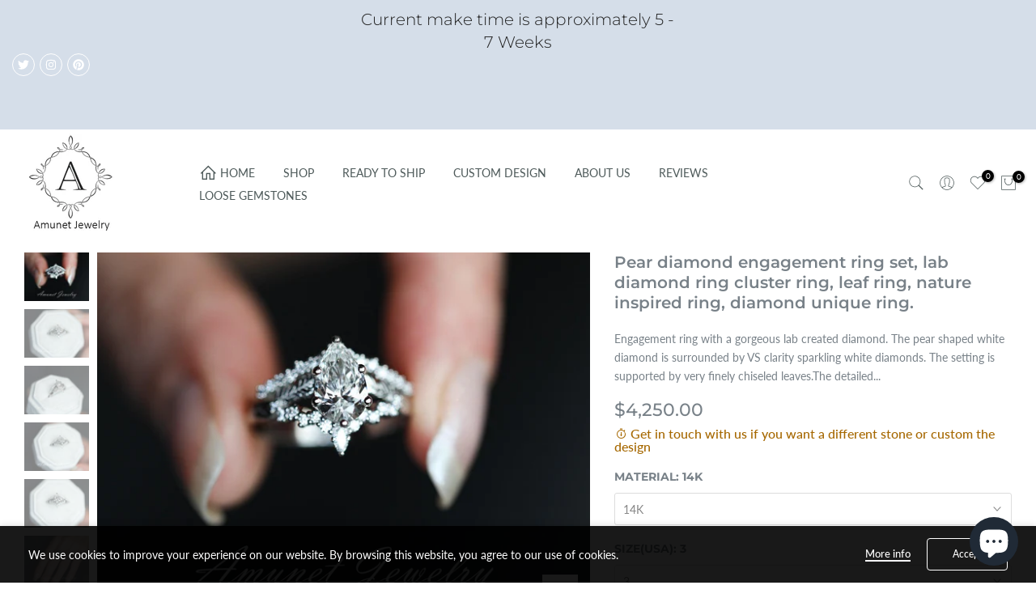

--- FILE ---
content_type: text/html; charset=utf-8
request_url: https://amunetjewelry.store/en-fr/products/pear-diamond-engagement-ring-set-lab-diamond-ring-cluster-ring-leaf-ring-nature-inspired-ring-diamond-unique-ring
body_size: 63192
content:
<!doctype html><html class="t4sp-theme t4s-wrapper__full_width rtl_false swatch_color_style_2 pr_border_style_1 pr_img_effect_2 enable_eff_img1_false badge_shape_2 css_for_wis_app_true shadow_round_img_false t4s-header__inline is-remove-unavai-1 t4_compare_false t4s-cart-count-0 t4s-pr-ellipsis-false
 no-js" lang="en">
  <head>
    <meta charset="utf-8">
    <meta http-equiv="X-UA-Compatible" content="IE=edge">
    <meta name="viewport" content="width=device-width, initial-scale=1, height=device-height, minimum-scale=1.0, maximum-scale=1.0">
    <meta name="theme-color" content="#fff">
    <link rel="canonical" href="https://amunetjewelry.store/en-fr/products/pear-diamond-engagement-ring-set-lab-diamond-ring-cluster-ring-leaf-ring-nature-inspired-ring-diamond-unique-ring">
    <link rel="preconnect" href="https://cdn.shopify.com" crossorigin><link rel="shortcut icon" type="image/png" href="//amunetjewelry.store/cdn/shop/products/tealsapphireengagementrings10_1von1.jpg?crop=center&height=32&v=1667578538&width=32"><link id="t4s-favico" rel="apple-touch-icon-precomposed" type="image/png" sizes="152x152" href="//amunetjewelry.store/cdn/shop/products/tealsapphireengagementrings10_1von1.jpg?crop=center&height=152&v=1667578538&width=152"><link rel="preconnect" href="https://fonts.shopifycdn.com" crossorigin><title>Pear diamond engagement ring set, lab diamond ring cluster ring, leaf  &ndash; Amunet Jewelry</title>
    <meta name="description" content="Engagement ring with a gorgeous lab created diamond. The pear shaped white diamond is surrounded by VS clarity sparkling white diamonds. The setting is supported by very finely chiseled leaves."><meta name="keywords" content="Pear diamond engagement ring set, lab diamond ring cluster ring, leaf ring, nature inspired ring, diamond unique ring., Amunet Jewelry, amunetjewelry.store"/><meta name="author" content="Amunet L.L.C">

<meta property="og:site_name" content="Amunet Jewelry">
<meta property="og:url" content="https://amunetjewelry.store/en-fr/products/pear-diamond-engagement-ring-set-lab-diamond-ring-cluster-ring-leaf-ring-nature-inspired-ring-diamond-unique-ring">
<meta property="og:title" content="Pear diamond engagement ring set, lab diamond ring cluster ring, leaf ">
<meta property="og:type" content="product">
<meta property="og:description" content="Engagement ring with a gorgeous lab created diamond. The pear shaped white diamond is surrounded by VS clarity sparkling white diamonds. The setting is supported by very finely chiseled leaves."><meta property="og:image" content="http://amunetjewelry.store/cdn/shop/files/diamondring21_1von1-794788.jpg?v=1736239324">
  <meta property="og:image:secure_url" content="https://amunetjewelry.store/cdn/shop/files/diamondring21_1von1-794788.jpg?v=1736239324">
  <meta property="og:image:width" content="2048">
  <meta property="og:image:height" content="1365"><meta property="og:price:amount" content="4,250.00">
  <meta property="og:price:currency" content="USD"><meta name="twitter:site" content="@AmunetJewelry"><meta name="twitter:card" content="summary_large_image">
<meta name="twitter:title" content="Pear diamond engagement ring set, lab diamond ring cluster ring, leaf ">
<meta name="twitter:description" content="Engagement ring with a gorgeous lab created diamond. The pear shaped white diamond is surrounded by VS clarity sparkling white diamonds. The setting is supported by very finely chiseled leaves."><script src="//amunetjewelry.store/cdn/shop/t/23/assets/lazysizes.min.js?v=83289260111445824691737566558" async="async"></script>
    <script src="//amunetjewelry.store/cdn/shop/t/23/assets/global.min.js?v=178957925072260983071737566558" defer="defer"></script>
    <script>window.performance && window.performance.mark && window.performance.mark('shopify.content_for_header.start');</script><meta name="google-site-verification" content="vxiN5OiRHrDtb3rm-aunwTHM2V-ZKBgF1L0VDTzATmo">
<meta id="shopify-digital-wallet" name="shopify-digital-wallet" content="/25460179040/digital_wallets/dialog">
<meta name="shopify-checkout-api-token" content="8a2fab5fa7cd4ed7820752576e0396b1">
<meta id="in-context-paypal-metadata" data-shop-id="25460179040" data-venmo-supported="true" data-environment="production" data-locale="en_US" data-paypal-v4="true" data-currency="USD">
<link rel="alternate" hreflang="x-default" href="https://amunetjewelry.store/products/pear-diamond-engagement-ring-set-lab-diamond-ring-cluster-ring-leaf-ring-nature-inspired-ring-diamond-unique-ring">
<link rel="alternate" hreflang="en-AU" href="https://amunetjewelry.store/en-au/products/pear-diamond-engagement-ring-set-lab-diamond-ring-cluster-ring-leaf-ring-nature-inspired-ring-diamond-unique-ring">
<link rel="alternate" hreflang="en-CA" href="https://amunetjewelry.store/en-ca/products/pear-diamond-engagement-ring-set-lab-diamond-ring-cluster-ring-leaf-ring-nature-inspired-ring-diamond-unique-ring">
<link rel="alternate" hreflang="en-FR" href="https://amunetjewelry.store/en-fr/products/pear-diamond-engagement-ring-set-lab-diamond-ring-cluster-ring-leaf-ring-nature-inspired-ring-diamond-unique-ring">
<link rel="alternate" hreflang="en-DE" href="https://amunetjewelry.store/en-de/products/pear-diamond-engagement-ring-set-lab-diamond-ring-cluster-ring-leaf-ring-nature-inspired-ring-diamond-unique-ring">
<link rel="alternate" hreflang="en-GB" href="https://amunetjewelry.store/en-gb/products/pear-diamond-engagement-ring-set-lab-diamond-ring-cluster-ring-leaf-ring-nature-inspired-ring-diamond-unique-ring">
<link rel="alternate" type="application/json+oembed" href="https://amunetjewelry.store/en-fr/products/pear-diamond-engagement-ring-set-lab-diamond-ring-cluster-ring-leaf-ring-nature-inspired-ring-diamond-unique-ring.oembed">
<script async="async" src="/checkouts/internal/preloads.js?locale=en-FR"></script>
<script id="shopify-features" type="application/json">{"accessToken":"8a2fab5fa7cd4ed7820752576e0396b1","betas":["rich-media-storefront-analytics"],"domain":"amunetjewelry.store","predictiveSearch":true,"shopId":25460179040,"locale":"en"}</script>
<script>var Shopify = Shopify || {};
Shopify.shop = "amunet-jewelry-inc.myshopify.com";
Shopify.locale = "en";
Shopify.currency = {"active":"USD","rate":"1.0"};
Shopify.country = "FR";
Shopify.theme = {"name":"Copy of Copy of Gecko 6.0.2 official by Annie","id":130616393824,"schema_name":"Gecko","schema_version":"6.0.2","theme_store_id":null,"role":"main"};
Shopify.theme.handle = "null";
Shopify.theme.style = {"id":null,"handle":null};
Shopify.cdnHost = "amunetjewelry.store/cdn";
Shopify.routes = Shopify.routes || {};
Shopify.routes.root = "/en-fr/";</script>
<script type="module">!function(o){(o.Shopify=o.Shopify||{}).modules=!0}(window);</script>
<script>!function(o){function n(){var o=[];function n(){o.push(Array.prototype.slice.apply(arguments))}return n.q=o,n}var t=o.Shopify=o.Shopify||{};t.loadFeatures=n(),t.autoloadFeatures=n()}(window);</script>
<script id="shop-js-analytics" type="application/json">{"pageType":"product"}</script>
<script defer="defer" async type="module" src="//amunetjewelry.store/cdn/shopifycloud/shop-js/modules/v2/client.init-shop-cart-sync_DtuiiIyl.en.esm.js"></script>
<script defer="defer" async type="module" src="//amunetjewelry.store/cdn/shopifycloud/shop-js/modules/v2/chunk.common_CUHEfi5Q.esm.js"></script>
<script type="module">
  await import("//amunetjewelry.store/cdn/shopifycloud/shop-js/modules/v2/client.init-shop-cart-sync_DtuiiIyl.en.esm.js");
await import("//amunetjewelry.store/cdn/shopifycloud/shop-js/modules/v2/chunk.common_CUHEfi5Q.esm.js");

  window.Shopify.SignInWithShop?.initShopCartSync?.({"fedCMEnabled":true,"windoidEnabled":true});

</script>
<script>(function() {
  var isLoaded = false;
  function asyncLoad() {
    if (isLoaded) return;
    isLoaded = true;
    var urls = ["\/\/cdn.shopify.com\/proxy\/5d80f544b65486c0e9322072c299f5c6c82c682ca27f014d94c78c474fe126be\/bingshoppingtool-t2app-prod.trafficmanager.net\/uet\/tracking_script?shop=amunet-jewelry-inc.myshopify.com\u0026sp-cache-control=cHVibGljLCBtYXgtYWdlPTkwMA","https:\/\/statics2.kudobuzz.com\/widgets\/widgetloader.js?aid=608cdfe6f5d705d462246c08\u0026apiKey=594a28ac7dc86ea1240e0f43\u0026shop=amunet-jewelry-inc.myshopify.com","https:\/\/intg.snapchat.com\/shopify\/shopify-scevent-init.js?id=aa5bc65a-2c76-4ce5-be34-f83b7b73a09e\u0026shop=amunet-jewelry-inc.myshopify.com","https:\/\/seo.apps.avada.io\/avada-seo-installed.js?shop=amunet-jewelry-inc.myshopify.com","https:\/\/cdn.shopify.com\/s\/files\/1\/0254\/6017\/9040\/t\/8\/assets\/globo.formbuilder.init.js?v=1684573294\u0026shop=amunet-jewelry-inc.myshopify.com","\/\/cdn.shopify.com\/proxy\/808506965e7110f1ab937a1d7715de86b5a6eed6051a4ef54483147402e92891\/bingshoppingtool-t2app-prod.trafficmanager.net\/api\/ShopifyMT\/v1\/uet\/tracking_script?shop=amunet-jewelry-inc.myshopify.com\u0026sp-cache-control=cHVibGljLCBtYXgtYWdlPTkwMA","https:\/\/s3.eu-west-1.amazonaws.com\/production-klarna-il-shopify-osm\/71668027c9be7ccf96a8ca01b23e1728c75c6895\/amunet-jewelry-inc.myshopify.com-1737567766249.js?shop=amunet-jewelry-inc.myshopify.com","https:\/\/ecommplugins-scripts.trustpilot.com\/v2.1\/js\/header.min.js?settings=eyJrZXkiOiJSaEY4a05MYm9ySEp3Uk9DIiwicyI6InNrdSJ9\u0026v=2.5\u0026shop=amunet-jewelry-inc.myshopify.com","https:\/\/ecommplugins-scripts.trustpilot.com\/v2.1\/js\/success.min.js?settings=eyJrZXkiOiJSaEY4a05MYm9ySEp3Uk9DIiwicyI6InNrdSIsInQiOlsib3JkZXJzL2Z1bGZpbGxlZCJdLCJ2IjoiIiwiYSI6IlNob3BpZnktMjAyMS0wNCJ9\u0026shop=amunet-jewelry-inc.myshopify.com","https:\/\/ecommplugins-trustboxsettings.trustpilot.com\/amunet-jewelry-inc.myshopify.com.js?settings=1751990645764\u0026shop=amunet-jewelry-inc.myshopify.com","https:\/\/widget.trustpilot.com\/bootstrap\/v5\/tp.widget.sync.bootstrap.min.js?shop=amunet-jewelry-inc.myshopify.com"];
    for (var i = 0; i < urls.length; i++) {
      var s = document.createElement('script');
      s.type = 'text/javascript';
      s.async = true;
      s.src = urls[i];
      var x = document.getElementsByTagName('script')[0];
      x.parentNode.insertBefore(s, x);
    }
  };
  if(window.attachEvent) {
    window.attachEvent('onload', asyncLoad);
  } else {
    window.addEventListener('load', asyncLoad, false);
  }
})();</script>
<script id="__st">var __st={"a":25460179040,"offset":-18000,"reqid":"231121ea-8698-4b27-a9b3-341cd74ce4c7-1766445620","pageurl":"amunetjewelry.store\/en-fr\/products\/pear-diamond-engagement-ring-set-lab-diamond-ring-cluster-ring-leaf-ring-nature-inspired-ring-diamond-unique-ring","u":"6d1a988364b8","p":"product","rtyp":"product","rid":6616722997344};</script>
<script>window.ShopifyPaypalV4VisibilityTracking = true;</script>
<script id="captcha-bootstrap">!function(){'use strict';const t='contact',e='account',n='new_comment',o=[[t,t],['blogs',n],['comments',n],[t,'customer']],c=[[e,'customer_login'],[e,'guest_login'],[e,'recover_customer_password'],[e,'create_customer']],r=t=>t.map((([t,e])=>`form[action*='/${t}']:not([data-nocaptcha='true']) input[name='form_type'][value='${e}']`)).join(','),a=t=>()=>t?[...document.querySelectorAll(t)].map((t=>t.form)):[];function s(){const t=[...o],e=r(t);return a(e)}const i='password',u='form_key',d=['recaptcha-v3-token','g-recaptcha-response','h-captcha-response',i],f=()=>{try{return window.sessionStorage}catch{return}},m='__shopify_v',_=t=>t.elements[u];function p(t,e,n=!1){try{const o=window.sessionStorage,c=JSON.parse(o.getItem(e)),{data:r}=function(t){const{data:e,action:n}=t;return t[m]||n?{data:e,action:n}:{data:t,action:n}}(c);for(const[e,n]of Object.entries(r))t.elements[e]&&(t.elements[e].value=n);n&&o.removeItem(e)}catch(o){console.error('form repopulation failed',{error:o})}}const l='form_type',E='cptcha';function T(t){t.dataset[E]=!0}const w=window,h=w.document,L='Shopify',v='ce_forms',y='captcha';let A=!1;((t,e)=>{const n=(g='f06e6c50-85a8-45c8-87d0-21a2b65856fe',I='https://cdn.shopify.com/shopifycloud/storefront-forms-hcaptcha/ce_storefront_forms_captcha_hcaptcha.v1.5.2.iife.js',D={infoText:'Protected by hCaptcha',privacyText:'Privacy',termsText:'Terms'},(t,e,n)=>{const o=w[L][v],c=o.bindForm;if(c)return c(t,g,e,D).then(n);var r;o.q.push([[t,g,e,D],n]),r=I,A||(h.body.append(Object.assign(h.createElement('script'),{id:'captcha-provider',async:!0,src:r})),A=!0)});var g,I,D;w[L]=w[L]||{},w[L][v]=w[L][v]||{},w[L][v].q=[],w[L][y]=w[L][y]||{},w[L][y].protect=function(t,e){n(t,void 0,e),T(t)},Object.freeze(w[L][y]),function(t,e,n,w,h,L){const[v,y,A,g]=function(t,e,n){const i=e?o:[],u=t?c:[],d=[...i,...u],f=r(d),m=r(i),_=r(d.filter((([t,e])=>n.includes(e))));return[a(f),a(m),a(_),s()]}(w,h,L),I=t=>{const e=t.target;return e instanceof HTMLFormElement?e:e&&e.form},D=t=>v().includes(t);t.addEventListener('submit',(t=>{const e=I(t);if(!e)return;const n=D(e)&&!e.dataset.hcaptchaBound&&!e.dataset.recaptchaBound,o=_(e),c=g().includes(e)&&(!o||!o.value);(n||c)&&t.preventDefault(),c&&!n&&(function(t){try{if(!f())return;!function(t){const e=f();if(!e)return;const n=_(t);if(!n)return;const o=n.value;o&&e.removeItem(o)}(t);const e=Array.from(Array(32),(()=>Math.random().toString(36)[2])).join('');!function(t,e){_(t)||t.append(Object.assign(document.createElement('input'),{type:'hidden',name:u})),t.elements[u].value=e}(t,e),function(t,e){const n=f();if(!n)return;const o=[...t.querySelectorAll(`input[type='${i}']`)].map((({name:t})=>t)),c=[...d,...o],r={};for(const[a,s]of new FormData(t).entries())c.includes(a)||(r[a]=s);n.setItem(e,JSON.stringify({[m]:1,action:t.action,data:r}))}(t,e)}catch(e){console.error('failed to persist form',e)}}(e),e.submit())}));const S=(t,e)=>{t&&!t.dataset[E]&&(n(t,e.some((e=>e===t))),T(t))};for(const o of['focusin','change'])t.addEventListener(o,(t=>{const e=I(t);D(e)&&S(e,y())}));const B=e.get('form_key'),M=e.get(l),P=B&&M;t.addEventListener('DOMContentLoaded',(()=>{const t=y();if(P)for(const e of t)e.elements[l].value===M&&p(e,B);[...new Set([...A(),...v().filter((t=>'true'===t.dataset.shopifyCaptcha))])].forEach((e=>S(e,t)))}))}(h,new URLSearchParams(w.location.search),n,t,e,['guest_login'])})(!0,!0)}();</script>
<script integrity="sha256-4kQ18oKyAcykRKYeNunJcIwy7WH5gtpwJnB7kiuLZ1E=" data-source-attribution="shopify.loadfeatures" defer="defer" src="//amunetjewelry.store/cdn/shopifycloud/storefront/assets/storefront/load_feature-a0a9edcb.js" crossorigin="anonymous"></script>
<script data-source-attribution="shopify.dynamic_checkout.dynamic.init">var Shopify=Shopify||{};Shopify.PaymentButton=Shopify.PaymentButton||{isStorefrontPortableWallets:!0,init:function(){window.Shopify.PaymentButton.init=function(){};var t=document.createElement("script");t.src="https://amunetjewelry.store/cdn/shopifycloud/portable-wallets/latest/portable-wallets.en.js",t.type="module",document.head.appendChild(t)}};
</script>
<script data-source-attribution="shopify.dynamic_checkout.buyer_consent">
  function portableWalletsHideBuyerConsent(e){var t=document.getElementById("shopify-buyer-consent"),n=document.getElementById("shopify-subscription-policy-button");t&&n&&(t.classList.add("hidden"),t.setAttribute("aria-hidden","true"),n.removeEventListener("click",e))}function portableWalletsShowBuyerConsent(e){var t=document.getElementById("shopify-buyer-consent"),n=document.getElementById("shopify-subscription-policy-button");t&&n&&(t.classList.remove("hidden"),t.removeAttribute("aria-hidden"),n.addEventListener("click",e))}window.Shopify?.PaymentButton&&(window.Shopify.PaymentButton.hideBuyerConsent=portableWalletsHideBuyerConsent,window.Shopify.PaymentButton.showBuyerConsent=portableWalletsShowBuyerConsent);
</script>
<script data-source-attribution="shopify.dynamic_checkout.cart.bootstrap">document.addEventListener("DOMContentLoaded",(function(){function t(){return document.querySelector("shopify-accelerated-checkout-cart, shopify-accelerated-checkout")}if(t())Shopify.PaymentButton.init();else{new MutationObserver((function(e,n){t()&&(Shopify.PaymentButton.init(),n.disconnect())})).observe(document.body,{childList:!0,subtree:!0})}}));
</script>
<script id='scb4127' type='text/javascript' async='' src='https://amunetjewelry.store/cdn/shopifycloud/privacy-banner/storefront-banner.js'></script><link id="shopify-accelerated-checkout-styles" rel="stylesheet" media="screen" href="https://amunetjewelry.store/cdn/shopifycloud/portable-wallets/latest/accelerated-checkout-backwards-compat.css" crossorigin="anonymous">
<style id="shopify-accelerated-checkout-cart">
        #shopify-buyer-consent {
  margin-top: 1em;
  display: inline-block;
  width: 100%;
}

#shopify-buyer-consent.hidden {
  display: none;
}

#shopify-subscription-policy-button {
  background: none;
  border: none;
  padding: 0;
  text-decoration: underline;
  font-size: inherit;
  cursor: pointer;
}

#shopify-subscription-policy-button::before {
  box-shadow: none;
}

      </style>

<script>window.performance && window.performance.mark && window.performance.mark('shopify.content_for_header.end');</script>
<link rel="preload" as="font" href="//amunetjewelry.store/cdn/fonts/lato/lato_n4.c3b93d431f0091c8be23185e15c9d1fee1e971c5.woff2" type="font/woff2" crossorigin><link rel="preload" as="font" href="//amunetjewelry.store/cdn/fonts/lato/lato_n4.c3b93d431f0091c8be23185e15c9d1fee1e971c5.woff2" type="font/woff2" crossorigin><link rel="preload" as="font" href="//amunetjewelry.store/cdn/fonts/lato/lato_n4.c3b93d431f0091c8be23185e15c9d1fee1e971c5.woff2" type="font/woff2" crossorigin><link href="//amunetjewelry.store/cdn/shop/t/23/assets/t4s-base.css?v=136268648426930840001737566558" rel="stylesheet" type="text/css" media="all" /><style data-shopify>@font-face {
  font-family: Lato;
  font-weight: 100;
  font-style: normal;
  font-display: swap;
  src: url("//amunetjewelry.store/cdn/fonts/lato/lato_n1.28c16a27f5f7a3fc1b44cb5df6b7bbb1852b715f.woff2") format("woff2"),
       url("//amunetjewelry.store/cdn/fonts/lato/lato_n1.bf54aec592a20656da3762a257204a332a144371.woff") format("woff");
}
@font-face {
  font-family: Lato;
  font-weight: 100;
  font-style: italic;
  font-display: swap;
  src: url("//amunetjewelry.store/cdn/fonts/lato/lato_i1.7bae706c3055a9cfa69fabb03533e7e5b18e888e.woff2") format("woff2"),
       url("//amunetjewelry.store/cdn/fonts/lato/lato_i1.f39e8bd3aa97d6b2bb1070b1d52c9bb63a31665c.woff") format("woff");
}
@font-face {
  font-family: Lato;
  font-weight: 200;
  font-style: normal;
  font-display: swap;
  src: url("//amunetjewelry.store/cdn/fonts/lato/lato_n2.d3ec9be21518bcdf2a22ab36eee9669513493c4c.woff2") format("woff2"),
       url("//amunetjewelry.store/cdn/fonts/lato/lato_n2.ea69695eeeaafa62f86ca30d0e63a24495bbf8b2.woff") format("woff");
}
@font-face {
  font-family: Lato;
  font-weight: 200;
  font-style: italic;
  font-display: swap;
  src: url("//amunetjewelry.store/cdn/fonts/lato/lato_i2.a02473c17b81f0d35f555310c68494b53c1db22c.woff2") format("woff2"),
       url("//amunetjewelry.store/cdn/fonts/lato/lato_i2.bf63b58543c5622e6e8e8bf424e787a0d07a1d3b.woff") format("woff");
}
@font-face {
  font-family: Lato;
  font-weight: 300;
  font-style: normal;
  font-display: swap;
  src: url("//amunetjewelry.store/cdn/fonts/lato/lato_n3.a7080ececf6191f1dd5b0cb021691ca9b855c876.woff2") format("woff2"),
       url("//amunetjewelry.store/cdn/fonts/lato/lato_n3.61e34b2ff7341f66543eb08e8c47eef9e1cde558.woff") format("woff");
}
@font-face {
  font-family: Lato;
  font-weight: 300;
  font-style: italic;
  font-display: swap;
  src: url("//amunetjewelry.store/cdn/fonts/lato/lato_i3.d6f478a3beb94baebd09d08550010692d0969f6e.woff2") format("woff2"),
       url("//amunetjewelry.store/cdn/fonts/lato/lato_i3.881ba892942c15b0c0c25c0b311d6481b5311015.woff") format("woff");
}
@font-face {
  font-family: Lato;
  font-weight: 400;
  font-style: normal;
  font-display: swap;
  src: url("//amunetjewelry.store/cdn/fonts/lato/lato_n4.c3b93d431f0091c8be23185e15c9d1fee1e971c5.woff2") format("woff2"),
       url("//amunetjewelry.store/cdn/fonts/lato/lato_n4.d5c00c781efb195594fd2fd4ad04f7882949e327.woff") format("woff");
}
@font-face {
  font-family: Lato;
  font-weight: 400;
  font-style: italic;
  font-display: swap;
  src: url("//amunetjewelry.store/cdn/fonts/lato/lato_i4.09c847adc47c2fefc3368f2e241a3712168bc4b6.woff2") format("woff2"),
       url("//amunetjewelry.store/cdn/fonts/lato/lato_i4.3c7d9eb6c1b0a2bf62d892c3ee4582b016d0f30c.woff") format("woff");
}
@font-face {
  font-family: Lato;
  font-weight: 500;
  font-style: normal;
  font-display: swap;
  src: url("//amunetjewelry.store/cdn/fonts/lato/lato_n5.b2fec044fbe05725e71d90882e5f3b21dae2efbd.woff2") format("woff2"),
       url("//amunetjewelry.store/cdn/fonts/lato/lato_n5.f25a9a5c73ff9372e69074488f99e8ac702b5447.woff") format("woff");
}
@font-face {
  font-family: Lato;
  font-weight: 500;
  font-style: italic;
  font-display: swap;
  src: url("//amunetjewelry.store/cdn/fonts/lato/lato_i5.9501f9e8a9e09e142687495e156dec167f6a3ea3.woff2") format("woff2"),
       url("//amunetjewelry.store/cdn/fonts/lato/lato_i5.eca6cbf1aa9c70cc6dbfed0353a2f57e5065c864.woff") format("woff");
}
@font-face {
  font-family: Lato;
  font-weight: 600;
  font-style: normal;
  font-display: swap;
  src: url("//amunetjewelry.store/cdn/fonts/lato/lato_n6.38d0e3b23b74a60f769c51d1df73fac96c580d59.woff2") format("woff2"),
       url("//amunetjewelry.store/cdn/fonts/lato/lato_n6.3365366161bdcc36a3f97cfbb23954d8c4bf4079.woff") format("woff");
}
@font-face {
  font-family: Lato;
  font-weight: 600;
  font-style: italic;
  font-display: swap;
  src: url("//amunetjewelry.store/cdn/fonts/lato/lato_i6.ab357ee5069e0603c2899b31e2b8ae84c4a42a48.woff2") format("woff2"),
       url("//amunetjewelry.store/cdn/fonts/lato/lato_i6.3164fed79d7d987c1390528781c7c2f59ac7a746.woff") format("woff");
}
@font-face {
  font-family: Lato;
  font-weight: 700;
  font-style: normal;
  font-display: swap;
  src: url("//amunetjewelry.store/cdn/fonts/lato/lato_n7.900f219bc7337bc57a7a2151983f0a4a4d9d5dcf.woff2") format("woff2"),
       url("//amunetjewelry.store/cdn/fonts/lato/lato_n7.a55c60751adcc35be7c4f8a0313f9698598612ee.woff") format("woff");
}
@font-face {
  font-family: Lato;
  font-weight: 700;
  font-style: italic;
  font-display: swap;
  src: url("//amunetjewelry.store/cdn/fonts/lato/lato_i7.16ba75868b37083a879b8dd9f2be44e067dfbf92.woff2") format("woff2"),
       url("//amunetjewelry.store/cdn/fonts/lato/lato_i7.4c07c2b3b7e64ab516aa2f2081d2bb0366b9dce8.woff") format("woff");
}
@font-face {
  font-family: Lato;
  font-weight: 800;
  font-style: normal;
  font-display: swap;
  src: url("//amunetjewelry.store/cdn/fonts/lato/lato_n8.1117b90add05215dbc8fbc91c5f9d67872eb3fb3.woff2") format("woff2"),
       url("//amunetjewelry.store/cdn/fonts/lato/lato_n8.6bcabf8485cf657fec14e0a6e1af25cf01733df7.woff") format("woff");
}
@font-face {
  font-family: Lato;
  font-weight: 800;
  font-style: italic;
  font-display: swap;
  src: url("//amunetjewelry.store/cdn/fonts/lato/lato_i8.4d2c12d355a86eb483d3b325d9435954953e78ce.woff2") format("woff2"),
       url("//amunetjewelry.store/cdn/fonts/lato/lato_i8.dfb9decc8a927a5ae9791c4f5ab804f0fccd721e.woff") format("woff");
}
@font-face {
  font-family: Lato;
  font-weight: 900;
  font-style: normal;
  font-display: swap;
  src: url("//amunetjewelry.store/cdn/fonts/lato/lato_n9.6b37f725167d36932c6742a5a697fd238a2d2552.woff2") format("woff2"),
       url("//amunetjewelry.store/cdn/fonts/lato/lato_n9.1cafbd384242b7df7c9ef4584ba41746d006e6bb.woff") format("woff");
}
@font-face {
  font-family: Lato;
  font-weight: 900;
  font-style: italic;
  font-display: swap;
  src: url("//amunetjewelry.store/cdn/fonts/lato/lato_i9.81fefe39825210091b52da4fd46ce2285adf73ed.woff2") format("woff2"),
       url("//amunetjewelry.store/cdn/fonts/lato/lato_i9.98de207fbcee2a48648720d568be3014a7d07fa5.woff") format("woff");
}
@font-face {
  font-family: Montserrat;
  font-weight: 100;
  font-style: normal;
  font-display: swap;
  src: url("//amunetjewelry.store/cdn/fonts/montserrat/montserrat_n1.2f0714cbd41857ba00d5d4fafdce92c40aadb8e6.woff2") format("woff2"),
       url("//amunetjewelry.store/cdn/fonts/montserrat/montserrat_n1.7bec1bf4c4d0f77c37dc95cf9616413eceba9082.woff") format("woff");
}
@font-face {
  font-family: Montserrat;
  font-weight: 100;
  font-style: italic;
  font-display: swap;
  src: url("//amunetjewelry.store/cdn/fonts/montserrat/montserrat_i1.9b40a9d3a0c01d36941e389cd64a63103055c80e.woff2") format("woff2"),
       url("//amunetjewelry.store/cdn/fonts/montserrat/montserrat_i1.27282f568267f77d06827c3bb45844a9294ff8e0.woff") format("woff");
}
@font-face {
  font-family: Montserrat;
  font-weight: 200;
  font-style: normal;
  font-display: swap;
  src: url("//amunetjewelry.store/cdn/fonts/montserrat/montserrat_n2.6158a4b6474a580592572fe30f04d0efe5adcbe8.woff2") format("woff2"),
       url("//amunetjewelry.store/cdn/fonts/montserrat/montserrat_n2.e4b01871223c147c2b91e7b86462152be4d7b524.woff") format("woff");
}
@font-face {
  font-family: Montserrat;
  font-weight: 200;
  font-style: italic;
  font-display: swap;
  src: url("//amunetjewelry.store/cdn/fonts/montserrat/montserrat_i2.5730ba22f49757bb096a20e8b70292fedd438b32.woff2") format("woff2"),
       url("//amunetjewelry.store/cdn/fonts/montserrat/montserrat_i2.45104f5e6fca2e96f092a38f7a4b9da22e34dbbb.woff") format("woff");
}
@font-face {
  font-family: Montserrat;
  font-weight: 300;
  font-style: normal;
  font-display: swap;
  src: url("//amunetjewelry.store/cdn/fonts/montserrat/montserrat_n3.29e699231893fd243e1620595067294bb067ba2a.woff2") format("woff2"),
       url("//amunetjewelry.store/cdn/fonts/montserrat/montserrat_n3.64ed56f012a53c08a49d49bd7e0c8d2f46119150.woff") format("woff");
}
@font-face {
  font-family: Montserrat;
  font-weight: 300;
  font-style: italic;
  font-display: swap;
  src: url("//amunetjewelry.store/cdn/fonts/montserrat/montserrat_i3.9cfee8ab0b9b229ed9a7652dff7d786e45a01df2.woff2") format("woff2"),
       url("//amunetjewelry.store/cdn/fonts/montserrat/montserrat_i3.68df04ba4494b4612ed6f9bf46b6c06246fa2fa4.woff") format("woff");
}
@font-face {
  font-family: Montserrat;
  font-weight: 400;
  font-style: normal;
  font-display: swap;
  src: url("//amunetjewelry.store/cdn/fonts/montserrat/montserrat_n4.81949fa0ac9fd2021e16436151e8eaa539321637.woff2") format("woff2"),
       url("//amunetjewelry.store/cdn/fonts/montserrat/montserrat_n4.a6c632ca7b62da89c3594789ba828388aac693fe.woff") format("woff");
}
@font-face {
  font-family: Montserrat;
  font-weight: 400;
  font-style: italic;
  font-display: swap;
  src: url("//amunetjewelry.store/cdn/fonts/montserrat/montserrat_i4.5a4ea298b4789e064f62a29aafc18d41f09ae59b.woff2") format("woff2"),
       url("//amunetjewelry.store/cdn/fonts/montserrat/montserrat_i4.072b5869c5e0ed5b9d2021e4c2af132e16681ad2.woff") format("woff");
}
@font-face {
  font-family: Montserrat;
  font-weight: 500;
  font-style: normal;
  font-display: swap;
  src: url("//amunetjewelry.store/cdn/fonts/montserrat/montserrat_n5.07ef3781d9c78c8b93c98419da7ad4fbeebb6635.woff2") format("woff2"),
       url("//amunetjewelry.store/cdn/fonts/montserrat/montserrat_n5.adf9b4bd8b0e4f55a0b203cdd84512667e0d5e4d.woff") format("woff");
}
@font-face {
  font-family: Montserrat;
  font-weight: 500;
  font-style: italic;
  font-display: swap;
  src: url("//amunetjewelry.store/cdn/fonts/montserrat/montserrat_i5.d3a783eb0cc26f2fda1e99d1dfec3ebaea1dc164.woff2") format("woff2"),
       url("//amunetjewelry.store/cdn/fonts/montserrat/montserrat_i5.76d414ea3d56bb79ef992a9c62dce2e9063bc062.woff") format("woff");
}
@font-face {
  font-family: Montserrat;
  font-weight: 600;
  font-style: normal;
  font-display: swap;
  src: url("//amunetjewelry.store/cdn/fonts/montserrat/montserrat_n6.1326b3e84230700ef15b3a29fb520639977513e0.woff2") format("woff2"),
       url("//amunetjewelry.store/cdn/fonts/montserrat/montserrat_n6.652f051080eb14192330daceed8cd53dfdc5ead9.woff") format("woff");
}
@font-face {
  font-family: Montserrat;
  font-weight: 600;
  font-style: italic;
  font-display: swap;
  src: url("//amunetjewelry.store/cdn/fonts/montserrat/montserrat_i6.e90155dd2f004112a61c0322d66d1f59dadfa84b.woff2") format("woff2"),
       url("//amunetjewelry.store/cdn/fonts/montserrat/montserrat_i6.41470518d8e9d7f1bcdd29a447c2397e5393943f.woff") format("woff");
}
@font-face {
  font-family: Montserrat;
  font-weight: 700;
  font-style: normal;
  font-display: swap;
  src: url("//amunetjewelry.store/cdn/fonts/montserrat/montserrat_n7.3c434e22befd5c18a6b4afadb1e3d77c128c7939.woff2") format("woff2"),
       url("//amunetjewelry.store/cdn/fonts/montserrat/montserrat_n7.5d9fa6e2cae713c8fb539a9876489d86207fe957.woff") format("woff");
}
@font-face {
  font-family: Montserrat;
  font-weight: 700;
  font-style: italic;
  font-display: swap;
  src: url("//amunetjewelry.store/cdn/fonts/montserrat/montserrat_i7.a0d4a463df4f146567d871890ffb3c80408e7732.woff2") format("woff2"),
       url("//amunetjewelry.store/cdn/fonts/montserrat/montserrat_i7.f6ec9f2a0681acc6f8152c40921d2a4d2e1a2c78.woff") format("woff");
}
@font-face {
  font-family: Montserrat;
  font-weight: 800;
  font-style: normal;
  font-display: swap;
  src: url("//amunetjewelry.store/cdn/fonts/montserrat/montserrat_n8.853056e398b4dadf6838423edb7abaa02f651554.woff2") format("woff2"),
       url("//amunetjewelry.store/cdn/fonts/montserrat/montserrat_n8.9201aba6104751e1b3e48577a5a739fc14862200.woff") format("woff");
}
@font-face {
  font-family: Montserrat;
  font-weight: 800;
  font-style: italic;
  font-display: swap;
  src: url("//amunetjewelry.store/cdn/fonts/montserrat/montserrat_i8.b5b703476aa25307888d32fbbb26f33913f79842.woff2") format("woff2"),
       url("//amunetjewelry.store/cdn/fonts/montserrat/montserrat_i8.1037a8c7c9042232c15d221799b18df65709cdd0.woff") format("woff");
}
@font-face {
  font-family: Montserrat;
  font-weight: 900;
  font-style: normal;
  font-display: swap;
  src: url("//amunetjewelry.store/cdn/fonts/montserrat/montserrat_n9.680ded1be351aa3bf3b3650ac5f6df485af8a07c.woff2") format("woff2"),
       url("//amunetjewelry.store/cdn/fonts/montserrat/montserrat_n9.0cc5aaeff26ef35c23b69a061997d78c9697a382.woff") format("woff");
}
@font-face {
  font-family: Montserrat;
  font-weight: 900;
  font-style: italic;
  font-display: swap;
  src: url("//amunetjewelry.store/cdn/fonts/montserrat/montserrat_i9.cd566e55c5982a3a39b3949665a79c881e095b14.woff2") format("woff2"),
       url("//amunetjewelry.store/cdn/fonts/montserrat/montserrat_i9.b18527943b7f5bc1488b82e39deb595a73d3e645.woff") format("woff");
}
@font-face {
  font-family: "Libre Baskerville";
  font-weight: 400;
  font-style: normal;
  font-display: swap;
  src: url("//amunetjewelry.store/cdn/fonts/libre_baskerville/librebaskerville_n4.2ec9ee517e3ce28d5f1e6c6e75efd8a97e59c189.woff2") format("woff2"),
       url("//amunetjewelry.store/cdn/fonts/libre_baskerville/librebaskerville_n4.323789551b85098885c8eccedfb1bd8f25f56007.woff") format("woff");
}
:root {
        
         /* CSS Variables */
        --wrapper-mw      : 1420px;
        --font-family-1   : Lato, sans-serif;;
        --font-family-2   : Montserrat, sans-serif;;
        --font-family-3   : "Libre Baskerville", serif;;
        --font-body-family   : Lato, sans-serif;;
        --font-heading-family: Montserrat, sans-serif;;
       
        
        --t4s-success-color       : #428445;
        --t4s-success-color-rgb   : 66, 132, 69;
        --t4s-warning-color       : #e0b252;
        --t4s-warning-color-rgb   : 224, 178, 82;
        --t4s-error-color         : #EB001B;
        --t4s-error-color-rgb     : 235, 0, 27;
        --t4s-light-color         : #ffffff;
        --t4s-dark-color          : #222222;
        --t4s-highlight-color     : #ec0101;
        --t4s-tooltip-background  : #383838;
        --t4s-tooltip-color       : #fff;
        --primary-sw-color        : #333;
        --primary-sw-color-rgb    : 51, 51, 51;
        --border-sw-color         : #ddd;
        --secondary-sw-color      : #878787;
        --sale-price-color        : #fa0000;
        --primary-price-color     : #878787;
        --secondary-price-color   : #878787;
        
        --t4s-body-background     : #fff;
        --text-color              : #788188;
        --text-color-rgb          : 120, 129, 136;
        --heading-color           : #4d5959;
        --accent-color            : #a29898;
        --accent-color-rgb        : 162, 152, 152;
        --accent-color-darken     : #7d7171;
        --accent-color-hover      : var(--accent-color-darken);
        --secondary-color         : #788188;
        --secondary-color-rgb     : 120, 129, 136;
        --link-color              : #222222;
        --link-color-hover        : #b59677;
        --border-color            : #ddd;
        --border-color-rgb        : 221, 221, 221;
        --border-primary-color    : #333;
        --button-background       : #222;
        --button-color            : #fff;
        --button-background-hover : #a29898;
        --button-color-hover      : #fff;

        --btn-radius              : 0px;
        --other-radius            : 0px;

        --sale-badge-background    : #95b3d7;
        --sale-badge-color         : #fff;
        --new-badge-background     : #56cfe1;
        --new-badge-color          : #fff;
        --preorder-badge-background: #0774d7;
        --preorder-badge-color     : #fff;
        --soldout-badge-background : #999999;
        --soldout-badge-color      : #fff;
        --custom-badge-background  : #00A500;
        --custom-badge-color       : #fff;/* Shopify related variables */
        --payment-terms-background-color: ;
        
        --lz-background: #f5f5f5;
        --lz-img: url("//amunetjewelry.store/cdn/shop/t/23/assets/t4s_loader.svg?v=55067466244978850521737566558");}

    html {
      font-size: 62.5%;
      height: 100%;
    }

    body {
      overflow-x: hidden;
      margin: 0;
      font-size:14px;
      letter-spacing: 0px;
      color: var(--text-color);
      font-family: var(--font-body-family);
      line-height: 1.7;
      font-weight: 400;
      -webkit-font-smoothing: auto;
      -moz-osx-font-smoothing: auto;
      background-color: var(--t4s-body-background);
    }
    
    /*
    @media screen and (min-width: 750px) {
      body {
        font-size: 1.6rem;
      }
    }
    */

    h1, h2, h3, h4, h5, h6, .t4s_as_title {
      color: var(--heading-color);
      font-family: var(--font-heading-family);
      line-height: 1.4;
      font-weight: 400;
      letter-spacing: 0px;
    }
    h1 { font-size: 48px }
    h2 { font-size: 34px }
    h3 { font-size: 28px }
    h4 { font-size: 20px }
    h5 { font-size: 16px }
    h6 { font-size: 12px }
    a,.t4s_as_link {
      /* font-family: var(--font-link-family); */
      color: var(--link-color);
    }
    button,
    input,
    optgroup,
    select,
    textarea {
      border-color: var(--border-color);
    }
    .t4s_as_button,
    button,
    input[type="button"]:not(.t4s-btn),
    input[type="reset"],
    input[type="submit"]:not(.t4s-btn) {
      font-family: var(--font-button-family);
      color: var(--button-color);
      background-color: var(--button-background);
      border-color: var(--button-background);
    }
    
    .t4s-cp,.t4s-color-accent { color : var(--accent-color) }.t4s-ct,.t4s-color-text { color : var(--text-color) }.t4s-ch,.t4ss-color-heading { color : var(--heading-color) }.t4s-csecondary { color : var(--secondary-color) }
    
    .t4s-fnt-fm-1 {
      font-family: var(--font-family-1) !important;
    }
    .t4s-fnt-fm-2 {
      font-family: var(--font-family-2) !important;
    }
    .t4s-fnt-fm-3 {
      font-family: var(--font-family-3) !important;
    }
    .t4s-cr {
        color: var(--t4s-highlight-color);
    }
    .t4s-price__sale { color: var(--primary-price-color); }@media (-moz-touch-enabled: 0), (hover: hover) and (min-width: 1025px){
        a:hover,.t4s_as_link:hover {
            color: var(--link-color-hover);
        }
        .t4s_as_button:hover,
            button:hover,
            input[type="button"]:not(.t4s-btn):hover, 
            input[type="reset"]:hover,
            input[type="submit"]:not(.t4s-btn):hover  {
            color: var(--button-color-hover);
            background-color: var(--button-background-hover);
            border-color: var(--button-background-hover);
        }
    }
    .t4s-fix-overflow.t4s-row { max-width: 100vw;margin-left: auto;margin-right: auto;}.lazyloadt4s-opt {opacity: 1 !important;transition: opacity 0s, transform 1s !important;}.t4s-d-block {display: block;}.t4s-d-none {display: none;}@media (min-width: 768px) {.t4s-d-md-block {display: block;}.t4s-d-md-none {display: none;}}@media (min-width: 1025px) {.t4s-d-lg-block {display: block;}.t4s-d-lg-none {display: none;}}</style><script>
 const t4sXMLHttpRequest = window.XMLHttpRequest, documentElementT4s = document.documentElement; documentElementT4s.className = documentElementT4s.className.replace('no-js', 'js');function loadImageT4s(_this) { _this.classList.add('lazyloadt4sed')};(function() { const matchMediaHoverT4s = (window.matchMedia('(-moz-touch-enabled: 1), (hover: none)')).matches; documentElementT4s.className += ((window.CSS && window.CSS.supports('(position: sticky) or (position: -webkit-sticky)')) ? ' t4sp-sticky' : ' t4sp-no-sticky'); documentElementT4s.className += matchMediaHoverT4s ? ' t4sp-no-hover' : ' t4sp-hover'; window.onpageshow = function() { if (performance.navigation.type === 2) {document.dispatchEvent(new CustomEvent('cart:refresh'))} }; if (!matchMediaHoverT4s && window.width > 1024) { document.addEventListener('mousemove', function(evt) { documentElementT4s.classList.replace('t4sp-no-hover','t4sp-hover'); document.dispatchEvent(new CustomEvent('theme:hover')); }, {once : true} ); } }());</script><!-- BEGIN app block: shopify://apps/powerful-form-builder/blocks/app-embed/e4bcb1eb-35b2-42e6-bc37-bfe0e1542c9d --><script type="text/javascript" hs-ignore data-cookieconsent="ignore">
  var Globo = Globo || {};
  var globoFormbuilderRecaptchaInit = function(){};
  var globoFormbuilderHcaptchaInit = function(){};
  window.Globo.FormBuilder = window.Globo.FormBuilder || {};
  window.Globo.FormBuilder.shop = {"configuration":{"money_format":"${{amount}}"},"pricing":{"features":{"bulkOrderForm":false,"cartForm":false,"fileUpload":2,"removeCopyright":false,"restrictedEmailDomains":false}},"settings":{"copyright":"Powered by Globo <a href=\"https://apps.shopify.com/form-builder-contact-form\" target=\"_blank\">Form</a>","hideWaterMark":false,"reCaptcha":{"recaptchaType":"v2","siteKey":false,"languageCode":"en"},"hCaptcha":{"siteKey":false},"scrollTop":false,"customCssCode":"","customCssEnabled":false,"additionalColumns":[]},"encryption_form_id":0,"url":"https://form.globosoftware.net/","CDN_URL":"https://dxo9oalx9qc1s.cloudfront.net"};

  if(window.Globo.FormBuilder.shop.settings.customCssEnabled && window.Globo.FormBuilder.shop.settings.customCssCode){
    const customStyle = document.createElement('style');
    customStyle.type = 'text/css';
    customStyle.innerHTML = window.Globo.FormBuilder.shop.settings.customCssCode;
    document.head.appendChild(customStyle);
  }

  window.Globo.FormBuilder.forms = [];
    
      
      
      
      window.Globo.FormBuilder.forms[6622] = {"6622":{"header":{"active":true,"title":"Custom Design \u0026 Appointment Form","description":"\u003cp\u003ePlease fill this form so that we can followup with you on your Custom Project need.\u003c\/p\u003e"},"elements":[{"id":"name","type":"name","label":"First Name \u0026 Last Name","placeholder":"Name","description":"","required":true,"columnWidth":50},{"id":"phone","type":"phone","label":"Phone","placeholder":"","description":"","required":true,"columnWidth":100},{"id":"email","type":"email","label":"Email","placeholder":"Email","description":"","required":true,"columnWidth":50},{"id":"select","type":"select","label":"Budget","placeholder":"Please select","options":"Under $800\nBetween $800-$1000\nBetween $1000-$1500\nAbove $1500\n","description":"","required":true,"columnWidth":100},{"id":"select-2","type":"select","label":"Type of Metal","placeholder":"Please select","options":"14K Yellow Gold\n14K Rose Gold\n14K White Gold\n18K Yellow Gold\n18K Rose Gold\n18K White Gold\nPlatinum","description":"","required":true,"columnWidth":50,"conditionalField":false,"onlyShowIf":false,"select":false},{"id":"select-3","type":"select","label":"Gemstone","placeholder":"Please select","options":"Diamond\nMorganite\nAlexandrite\nEmerald\nTanzanite\nMoissanite\n","description":"","required":true,"columnWidth":50,"conditionalField":false,"onlyShowIf":false,"select":false,"select-2":false},{"id":"textarea","type":"textarea","label":"Additional Information","placeholder":"The more the better !!","description":"","required":true,"columnWidth":100,"conditionalField":false,"onlyShowIf":false,"select":false,"select-2":false,"select-3":false},{"id":"file","type":"file","label":"File","button-text":"Choose file","placeholder":"or drop files to upload","allowed-multiple":false,"allowed-extensions":["jpg","jpeg","png"],"description":"Upload a Design or information that can help us better understand your Custom Project need.","required":false,"columnWidth":100,"conditionalField":false,"onlyShowIf":false,"select":false,"select-2":false,"select-3":false},{"id":"datetime","type":"datetime","label":"Occasion by when you need this project","placeholder":"Please select a date","description":"Select a Date to give an idea","required":false,"format":"date","date-format":"d-m-Y","time-format":"12h","isLimitDate":false,"limitDateType":"disablingDates","limitDateSpecificEnabled":false,"limitDateSpecificDates":"","limitDateRangeEnabled":true,"limitDateRangeDates":"","limitDateDOWEnabled":false,"limitDateDOWDates":["saturday","sunday"],"columnWidth":50,"conditionalField":false,"onlyShowIf":false,"select":false,"select-2":false,"select-3":false},{"id":"country","type":"country","label":"Country where it needs to be shipped","placeholder":"Please select","options":"Afghanistan\nAland Islands\nAlbania\nAlgeria\nAndorra\nAngola\nAnguilla\nAntigua And Barbuda\nArgentina\nArmenia\nAruba\nAustralia\nAustria\nAzerbaijan\nBahamas\nBahrain\nBangladesh\nBarbados\nBelarus\nBelgium\nBelize\nBenin\nBermuda\nBhutan\nBolivia\nBosnia And Herzegovina\nBotswana\nBouvet Island\nBrazil\nBritish Indian Ocean Territory\nVirgin Islands, British\nBrunei\nBulgaria\nBurkina Faso\nBurundi\nCambodia\nRepublic of Cameroon\nCanada\nCape Verde\nCaribbean Netherlands\nCayman Islands\nCentral African Republic\nChad\nChile\nChina\nChristmas Island\nCocos (Keeling) Islands\nColombia\nComoros\nCongo\nCongo, The Democratic Republic Of The\nCook Islands\nCosta Rica\nCroatia\nCuba\nCuraçao\nCyprus\nCzech Republic\nCôte d'Ivoire\nDenmark\nDjibouti\nDominica\nDominican Republic\nEcuador\nEgypt\nEl Salvador\nEquatorial Guinea\nEritrea\nEstonia\nEswatini\nEthiopia\nFalkland Islands (Malvinas)\nFaroe Islands\nFiji\nFinland\nFrance\nFrench Guiana\nFrench Polynesia\nFrench Southern Territories\nGabon\nGambia\nGeorgia\nGermany\nGhana\nGibraltar\nGreece\nGreenland\nGrenada\nGuadeloupe\nGuatemala\nGuernsey\nGuinea\nGuinea Bissau\nGuyana\nHaiti\nHeard Island And Mcdonald Islands\nHonduras\nHong Kong\nHungary\nIceland\nIndia\nIndonesia\nIran, Islamic Republic Of\nIraq\nIreland\nIsle Of Man\nIsrael\nItaly\nJamaica\nJapan\nJersey\nJordan\nKazakhstan\nKenya\nKiribati\nKosovo\nKuwait\nKyrgyzstan\nLao People's Democratic Republic\nLatvia\nLebanon\nLesotho\nLiberia\nLibyan Arab Jamahiriya\nLiechtenstein\nLithuania\nLuxembourg\nMacao\nMadagascar\nMalawi\nMalaysia\nMaldives\nMali\nMalta\nMartinique\nMauritania\nMauritius\nMayotte\nMexico\nMoldova, Republic of\nMonaco\nMongolia\nMontenegro\nMontserrat\nMorocco\nMozambique\nMyanmar\nNamibia\nNauru\nNepal\nNetherlands\nNetherlands Antilles\nNew Caledonia\nNew Zealand\nNicaragua\nNiger\nNigeria\nNiue\nNorfolk Island\nKorea, Democratic People's Republic Of\nNorth Macedonia\nNorway\nOman\nPakistan\nPalestinian Territory, Occupied\nPanama\nPapua New Guinea\nParaguay\nPeru\nPhilippines\nPitcairn\nPoland\nPortugal\nQatar\nReunion\nRomania\nRussia\nRwanda\nSamoa\nSan Marino\nSao Tome And Principe\nSaudi Arabia\nSenegal\nSerbia\nSeychelles\nSierra Leone\nSingapore\nSint Maarten\nSlovakia\nSlovenia\nSolomon Islands\nSomalia\nSouth Africa\nSouth Georgia And The South Sandwich Islands\nSouth Korea\nSouth Sudan\nSpain\nSri Lanka\nSaint Barthélemy\nSaint Helena\nSaint Kitts And Nevis\nSaint Lucia\nSaint Martin\nSaint Pierre And Miquelon\nSt. Vincent\nSudan\nSuriname\nSvalbard And Jan Mayen\nSweden\nSwitzerland\nSyria\nTaiwan\nTajikistan\nTanzania, United Republic Of\nThailand\nTimor Leste\nTogo\nTokelau\nTonga\nTrinidad and Tobago\nTunisia\nTurkey\nTurkmenistan\nTurks and Caicos Islands\nTuvalu\nUnited States Minor Outlying Islands\nUganda\nUkraine\nUnited Arab Emirates\nUnited Kingdom\nUnited States\nUruguay\nUzbekistan\nVanuatu\nHoly See (Vatican City State)\nVenezuela\nVietnam\nWallis And Futuna\nWestern Sahara\nYemen\nZambia\nZimbabwe","description":"","required":false,"columnWidth":50,"conditionalField":false,"onlyShowIf":false,"select":false,"select-2":false,"select-3":false},{"id":"datetime-2","type":"datetime","label":"Date time for Design Discussion","placeholder":"Please select a date","description":"","required":true,"format":"date-and-time","date-format":"Y-m-d","time-format":"12h","isLimitDate":false,"limitDateType":"disablingDates","limitDateSpecificEnabled":false,"limitDateSpecificDates":"","limitDateRangeEnabled":false,"limitDateRangeDates":"","limitDateDOWEnabled":false,"limitDateDOWDates":["saturday","sunday"],"columnWidth":50,"conditionalField":false,"onlyShowIf":false,"select":false,"select-2":false,"select-3":false},{"id":"phone-2","type":"phone","label":"WhatsApp Number to get  in touch:","placeholder":"WhatsApp Number","description":"","required":true,"columnWidth":50,"conditionalField":false,"onlyShowIf":false,"select":false,"select-2":false,"select-3":false}],"add-elements":null,"footer":{"description":"","previousText":"Previous","nextText":"Next","submitText":"Submit","submitFullWidth":true,"submitAlignment":"left"},"mail":{"admin":null,"customer":{"enable":false,"emailType":"accountEmail","emailId":"email","subject":"Thanks for submitting!","content":"\u003ctable class=\"header row\" style=\"width: 100%; border-spacing: 0; border-collapse: collapse; margin: 40px 0 20px;\"\u003e\u003ctbody\u003e\u003ctr\u003e\u003ctd class=\"header__cell\" style=\"font-family: -apple-system, BlinkMacSystemFont, Roboto, Oxygen, Ubuntu, Cantarell, Fira Sans, Droid Sans, Helvetica Neue, sans-serif;\"\u003e\u003ccenter\u003e\u003ctable class=\"container\" style=\"width: 559px; text-align: left; border-spacing: 0px; border-collapse: collapse; margin: 0px auto;\"\u003e\u003ctbody\u003e\u003ctr\u003e\u003ctd style=\"font-family: -apple-system, BlinkMacSystemFont, Roboto, Oxygen, Ubuntu, Cantarell, 'Fira Sans', 'Droid Sans', 'Helvetica Neue', sans-serif; width: 544.219px;\"\u003e\u003ctable class=\"row\" style=\"width: 100%; border-spacing: 0; border-collapse: collapse;\"\u003e\u003ctbody\u003e\u003ctr\u003e\u003ctd class=\"shop-name__cell\" style=\"font-family: -apple-system, BlinkMacSystemFont, Roboto, Oxygen, Ubuntu, Cantarell, Fira Sans, Droid Sans, Helvetica Neue, sans-serif;\"\u003e\u003ch1 class=\"shop-name__text\" style=\"font-weight: normal; font-size: 30px; color: #333; margin: 0;\"\u003e\u003ca class=\"shop_name\" href=\"\" target=\"_blank\" rel=\"noopener\"\u003eShop\u003c\/a\u003e\u003c\/h1\u003e\u003c\/td\u003e\u003ctd class=\"order-number__cell\" style=\"font-family: -apple-system, BlinkMacSystemFont, Roboto, Oxygen, Ubuntu, Cantarell, Fira Sans, Droid Sans, Helvetica Neue, sans-serif; font-size: 14px; color: #999;\" align=\"right\"\u003e\u0026nbsp;\u003c\/td\u003e\u003c\/tr\u003e\u003c\/tbody\u003e\u003c\/table\u003e\u003c\/td\u003e\u003c\/tr\u003e\u003c\/tbody\u003e\u003c\/table\u003e\u003c\/center\u003e\u003c\/td\u003e\u003c\/tr\u003e\u003c\/tbody\u003e\u003c\/table\u003e\u003ctable class=\"row content\" style=\"width: 100%; border-spacing: 0; border-collapse: collapse;\"\u003e\u003ctbody\u003e\u003ctr\u003e\u003ctd class=\"content__cell\" style=\"font-family: -apple-system, BlinkMacSystemFont, Roboto, Oxygen, Ubuntu, Cantarell, Fira Sans, Droid Sans, Helvetica Neue, sans-serif; padding-bottom: 40px;\"\u003e\u003ccenter\u003e\u003ctable class=\"container\" style=\"width: 560px; text-align: left; border-spacing: 0; border-collapse: collapse; margin: 0 auto;\"\u003e\u003ctbody\u003e\u003ctr\u003e\u003ctd style=\"font-family: -apple-system, BlinkMacSystemFont, Roboto, Oxygen, Ubuntu, Cantarell, Fira Sans, Droid Sans, Helvetica Neue, sans-serif;\"\u003e\u003ch2 class=\"quote-heading\" style=\"font-weight: normal; font-size: 24px; margin: 0 0 10px;\"\u003eThank you for your submission\u003c\/h2\u003e\u003cp class=\"quote-heading-message\"\u003eHi, we are getting your submission. We will get back to you shortly.\u003c\/p\u003e\u003c\/td\u003e\u003c\/tr\u003e\u003c\/tbody\u003e\u003c\/table\u003e\u003ctable class=\"row section\" style=\"width: 100%; border-spacing: 0; border-collapse: collapse; border-top-width: 1px; border-top-color: #e5e5e5; border-top-style: solid;\"\u003e\u003ctbody\u003e\u003ctr\u003e\u003ctd class=\"section__cell\" style=\"font-family: -apple-system, BlinkMacSystemFont, Roboto, Oxygen, Ubuntu, Cantarell, Fira Sans, Droid Sans, Helvetica Neue, sans-serif; padding: 40px 0;\"\u003e\u003ccenter\u003e\u003ctable class=\"container\" style=\"width: 560px; text-align: left; border-spacing: 0; border-collapse: collapse; margin: 0 auto;\"\u003e\u003ctbody\u003e\u003ctr\u003e\u003ctd style=\"font-family: -apple-system, BlinkMacSystemFont, Roboto, Oxygen, Ubuntu, Cantarell, Fira Sans, Droid Sans, Helvetica Neue, sans-serif;\"\u003e\u003ch3 class=\"more-information\"\u003eMore information\u003c\/h3\u003e\u003c\/td\u003e\u003c\/tr\u003e\u003c\/tbody\u003e\u003c\/table\u003e\u003ctable class=\"container\" style=\"width: 560px; text-align: left; border-spacing: 0; border-collapse: collapse; margin: 0 auto;\"\u003e\u003ctbody class=\"automatic-data\"\u003e\u003ctr\u003e\u003ctd class=\"customer-info__item\" style=\"font-family: -apple-system, BlinkMacSystemFont, Roboto, Oxygen, Ubuntu, Cantarell, Fira Sans, Droid Sans, Helvetica Neue, sans-serif; padding-bottom: 0px; width: 50%;\"\u003e\u003cp class=\"information-label\"\u003e\u003cstrong\u003eEmail\u003c\/strong\u003e\u003c\/p\u003e\u003c\/td\u003e\u003ctd class=\"customer-info__item\" style=\"font-family: -apple-system, BlinkMacSystemFont, Roboto, Oxygen, Ubuntu, Cantarell, Fira Sans, Droid Sans, Helvetica Neue, sans-serif; padding-bottom: 0px; width: 50%;\" valign=\"top\"\u003e\u003cp class=\"information-value\"\u003e{{email}}\u003c\/p\u003e\u003c\/td\u003e\u003c\/tr\u003e\u003c\/tbody\u003e\u003c\/table\u003e\u003c\/center\u003e\u003c\/td\u003e\u003c\/tr\u003e\u003c\/tbody\u003e\u003c\/table\u003e\u003ctable class=\"row footer\" style=\"width: 100%; border-spacing: 0; border-collapse: collapse; border-top-width: 1px; border-top-color: #e5e5e5; border-top-style: solid;\"\u003e\u003ctbody\u003e\u003ctr\u003e\u003ctd class=\"footer__cell\" style=\"font-family: -apple-system, BlinkMacSystemFont, Roboto, Oxygen, Ubuntu, Cantarell, Fira Sans, Droid Sans, Helvetica Neue, sans-serif; padding: 35px 0;\"\u003e\u003ccenter\u003e\u003ctable class=\"container\" style=\"width: 560px; text-align: left; border-spacing: 0; border-collapse: collapse; margin: 0 auto;\"\u003e\u003ctbody\u003e\u003ctr\u003e\u003ctd style=\"font-family: -apple-system, BlinkMacSystemFont, Roboto, Oxygen, Ubuntu, Cantarell, Fira Sans, Droid Sans, Helvetica Neue, sans-serif;\"\u003e\u003cp class=\"contact\" style=\"text-align: center;\"\u003eIf you have any questions, reply to this email or contact us at \u003ca href=\"mailto:info@amunetjewelry.store\"\u003einfo@amunetjewelry.store\u003c\/a\u003e\u003c\/p\u003e\u003c\/td\u003e\u003c\/tr\u003e\u003ctr\u003e\u003ctd style=\"font-family: -apple-system, BlinkMacSystemFont, Roboto, Oxygen, Ubuntu, Cantarell, Fira Sans, Droid Sans, Helvetica Neue, sans-serif;\"\u003e\u003cp class=\"disclaimer__subtext\" style=\"color: #999; line-height: 150%; font-size: 14px; margin: 0; text-align: center;\"\u003eClick \u003ca href=\"[UNSUBSCRIBEURL]\"\u003ehere\u003c\/a\u003e to unsubscribe\u003c\/p\u003e\u003c\/td\u003e\u003c\/tr\u003e\u003c\/tbody\u003e\u003c\/table\u003e\u003c\/center\u003e\u003c\/td\u003e\u003c\/tr\u003e\u003c\/tbody\u003e\u003c\/table\u003e\u003c\/center\u003e\u003c\/td\u003e\u003c\/tr\u003e\u003c\/tbody\u003e\u003c\/table\u003e","islimitWidth":false,"maxWidth":"600"}},"appearance":{"layout":"boxed","width":600,"style":"classic","mainColor":"rgba(155,155,155,1)","headingColor":"#000","labelColor":"#000","descriptionColor":"#6c757d","optionColor":"#000","background":"none","backgroundColor":"#FFF","backgroundImage":"","backgroundImageAlignment":"center","floatingIcon":"\u003csvg aria-hidden=\"true\" focusable=\"false\" data-prefix=\"far\" data-icon=\"envelope\" class=\"svg-inline--fa fa-envelope fa-w-16\" role=\"img\" xmlns=\"http:\/\/www.w3.org\/2000\/svg\" viewBox=\"0 0 512 512\"\u003e\u003cpath fill=\"currentColor\" d=\"M464 64H48C21.49 64 0 85.49 0 112v288c0 26.51 21.49 48 48 48h416c26.51 0 48-21.49 48-48V112c0-26.51-21.49-48-48-48zm0 48v40.805c-22.422 18.259-58.168 46.651-134.587 106.49-16.841 13.247-50.201 45.072-73.413 44.701-23.208.375-56.579-31.459-73.413-44.701C106.18 199.465 70.425 171.067 48 152.805V112h416zM48 400V214.398c22.914 18.251 55.409 43.862 104.938 82.646 21.857 17.205 60.134 55.186 103.062 54.955 42.717.231 80.509-37.199 103.053-54.947 49.528-38.783 82.032-64.401 104.947-82.653V400H48z\"\u003e\u003c\/path\u003e\u003c\/svg\u003e","floatingText":"","displayOnAllPage":false,"position":"bottom right"},"reCaptcha":{"enable":false},"errorMessage":{"required":"Please fill in field","invalid":"Invalid","invalidName":"Invalid name","invalidEmail":"Invalid email","invalidURL":"Invalid URL","invalidPhone":"Invalid phone","invalidNumber":"Invalid number","invalidPassword":"Invalid password","confirmPasswordNotMatch":"The password and confirmation password do not match","fileSizeLimit":"File size limit exceeded","fileNotAllowed":"File extension not allowed","requiredCaptcha":"Please, enter the captcha"},"afterSubmit":{"action":"clearForm","message":"\u003ch4\u003eThank you for getting in touch!\u0026nbsp;\u003c\/h4\u003e\u003cp\u003e\u003cbr\u003e\u003c\/p\u003e\u003cp\u003eWe appreciate you contacting us. One of our colleagues will get back in touch with you soon!\u003c\/p\u003e\u003cp\u003e\u003cbr\u003e\u003c\/p\u003e\u003cp\u003eHave a great day!\u003c\/p\u003e","redirectUrl":""},"integration":{"shopify":{"createAccount":false,"sendEmailInvite":false,"integrationElements":[]},"mailChimp":{"loading":"","enable":false,"list":false,"integrationElements":[]},"klaviyo":{"loading":"","enable":false,"list":false,"integrationElements":[]},"zapier":{"enable":false,"webhookUrl":""}},"isStepByStepForm":false}}[6622];
      
    
      
      
      
      window.Globo.FormBuilder.forms[7100] = {"7100":{"header":{"active":true,"title":"Schedule a Meeting","description":"\u003cp\u003eFill in the details and choose a date \u0026amp; time that you want us to get in touch with you.\u003c\/p\u003e"},"elements":[{"id":"text","type":"text","label":"First Name \u0026 Last Name","placeholder":"Your Name","description":"","required":true,"columnWidth":50},{"id":"email","type":"email","label":"Email","placeholder":"Email","description":"","required":true,"columnWidth":50},{"id":"datetime","type":"datetime","label":"Date time","placeholder":"Please select a date","description":"","required":false,"format":"date-and-time","date-format":"d-m-Y","time-format":"12h","isLimitDate":false,"limitDateType":"disablingDates","limitDateSpecificEnabled":false,"limitDateSpecificDates":"","limitDateRangeEnabled":false,"limitDateRangeDates":"","limitDateDOWEnabled":false,"limitDateDOWDates":["saturday","sunday"],"columnWidth":50},{"id":"phone","type":"phone","label":"WhatsApp Number","placeholder":"WhatsApp number","description":"","required":true,"columnWidth":50}],"add-elements":null,"footer":{"description":"","previousText":"Previous","nextText":"Next","submitText":"Submit","submitFullWidth":false,"submitAlignment":"center"},"mail":{"admin":null,"customer":{"enable":true,"emailType":"elementEmail","emailId":"email","note":"You can use variables which will help you create a dynamic content","subject":"Thanks for submitting!","content":"\u003ctable class=\"header row\" style=\"width: 100%; border-spacing: 0; border-collapse: collapse; margin: 40px 0 20px;\"\u003e\n\u003ctbody\u003e\n\u003ctr\u003e\n\u003ctd class=\"header__cell\" style=\"font-family: -apple-system, BlinkMacSystemFont, Roboto, Oxygen, Ubuntu, Cantarell, Fira Sans, Droid Sans, Helvetica Neue, sans-serif;\"\u003e\u003ccenter\u003e\n\u003ctable class=\"container\" style=\"width: 559px; text-align: left; border-spacing: 0px; border-collapse: collapse; margin: 0px auto;\"\u003e\n\u003ctbody\u003e\n\u003ctr\u003e\n\u003ctd style=\"font-family: -apple-system, BlinkMacSystemFont, Roboto, Oxygen, Ubuntu, Cantarell, 'Fira Sans', 'Droid Sans', 'Helvetica Neue', sans-serif; width: 544.219px;\"\u003e\n\u003ctable class=\"row\" style=\"width: 100%; border-spacing: 0; border-collapse: collapse;\"\u003e\n\u003ctbody\u003e\n\u003ctr\u003e\n\u003ctd class=\"shop-name__cell\" style=\"font-family: -apple-system, BlinkMacSystemFont, Roboto, Oxygen, Ubuntu, Cantarell, Fira Sans, Droid Sans, Helvetica Neue, sans-serif;\"\u003e\n\u003ch1 class=\"shop-name__text\" style=\"font-weight: normal; font-size: 30px; color: #333; margin: 0;\"\u003e\u003ca class=\"shop_name\" target=\"_blank\" rel=\"noopener\"\u003eShop\u003c\/a\u003e\u003c\/h1\u003e\n\u003c\/td\u003e\n\u003ctd class=\"order-number__cell\" style=\"font-family: -apple-system, BlinkMacSystemFont, Roboto, Oxygen, Ubuntu, Cantarell, Fira Sans, Droid Sans, Helvetica Neue, sans-serif; font-size: 14px; color: #999;\" align=\"right\"\u003e\u0026nbsp;\u003c\/td\u003e\n\u003c\/tr\u003e\n\u003c\/tbody\u003e\n\u003c\/table\u003e\n\u003c\/td\u003e\n\u003c\/tr\u003e\n\u003c\/tbody\u003e\n\u003c\/table\u003e\n\u003c\/center\u003e\u003c\/td\u003e\n\u003c\/tr\u003e\n\u003c\/tbody\u003e\n\u003c\/table\u003e\n\u003ctable class=\"row content\" style=\"width: 100%; border-spacing: 0; border-collapse: collapse;\"\u003e\n\u003ctbody\u003e\n\u003ctr\u003e\n\u003ctd class=\"content__cell\" style=\"font-family: -apple-system, BlinkMacSystemFont, Roboto, Oxygen, Ubuntu, Cantarell, Fira Sans, Droid Sans, Helvetica Neue, sans-serif; padding-bottom: 40px;\"\u003e\u003ccenter\u003e\n\u003ctable class=\"container\" style=\"width: 560px; text-align: left; border-spacing: 0; border-collapse: collapse; margin: 0 auto;\"\u003e\n\u003ctbody\u003e\n\u003ctr\u003e\n\u003ctd style=\"font-family: -apple-system, BlinkMacSystemFont, Roboto, Oxygen, Ubuntu, Cantarell, Fira Sans, Droid Sans, Helvetica Neue, sans-serif;\"\u003e\n\u003ch2 class=\"quote-heading\" style=\"font-weight: normal; font-size: 24px; margin: 0 0 10px;\"\u003eThank you for your submission\u003c\/h2\u003e\n\u003cp class=\"quote-heading-message\"\u003eHi, we are getting your submission. We will get back to you shortly.\u003c\/p\u003e\n\u003c\/td\u003e\n\u003c\/tr\u003e\n\u003c\/tbody\u003e\n\u003c\/table\u003e\n\u003ctable class=\"row section\" style=\"width: 100%; border-spacing: 0; border-collapse: collapse; border-top-width: 1px; border-top-color: #e5e5e5; border-top-style: solid;\"\u003e\n\u003ctbody\u003e\n\u003ctr\u003e\n\u003ctd class=\"section__cell\" style=\"font-family: -apple-system, BlinkMacSystemFont, Roboto, Oxygen, Ubuntu, Cantarell, Fira Sans, Droid Sans, Helvetica Neue, sans-serif; padding: 40px 0;\"\u003e\u003ccenter\u003e\n\u003ctable class=\"container\" style=\"width: 560px; text-align: left; border-spacing: 0; border-collapse: collapse; margin: 0 auto;\"\u003e\n\u003ctbody\u003e\n\u003ctr\u003e\n\u003ctd style=\"font-family: -apple-system, BlinkMacSystemFont, Roboto, Oxygen, Ubuntu, Cantarell, Fira Sans, Droid Sans, Helvetica Neue, sans-serif;\"\u003e\n\u003ch3 class=\"more-information\"\u003eMore information\u003c\/h3\u003e\n\u003cp\u003e{{data}}\u003c\/p\u003e\n\u003c\/td\u003e\n\u003c\/tr\u003e\n\u003c\/tbody\u003e\n\u003c\/table\u003e\n\u003c\/center\u003e\u003c\/td\u003e\n\u003c\/tr\u003e\n\u003c\/tbody\u003e\n\u003c\/table\u003e\n\u003ctable class=\"row footer\" style=\"width: 100%; border-spacing: 0; border-collapse: collapse; border-top-width: 1px; border-top-color: #e5e5e5; border-top-style: solid;\"\u003e\n\u003ctbody\u003e\n\u003ctr\u003e\n\u003ctd class=\"footer__cell\" style=\"font-family: -apple-system, BlinkMacSystemFont, Roboto, Oxygen, Ubuntu, Cantarell, Fira Sans, Droid Sans, Helvetica Neue, sans-serif; padding: 35px 0;\"\u003e\u003ccenter\u003e\n\u003ctable class=\"container\" style=\"width: 560px; text-align: left; border-spacing: 0; border-collapse: collapse; margin: 0 auto;\"\u003e\n\u003ctbody\u003e\n\u003ctr\u003e\n\u003ctd style=\"font-family: -apple-system, BlinkMacSystemFont, Roboto, Oxygen, Ubuntu, Cantarell, Fira Sans, Droid Sans, Helvetica Neue, sans-serif;\"\u003e\n\u003cp class=\"contact\" style=\"text-align: center;\"\u003eIf you have any questions, reply to this email or contact us at \u003ca href=\"mailto:info@amunetjewelry.store\"\u003einfo@amunetjewelry.store\u003c\/a\u003e\u003c\/p\u003e\n\u003c\/td\u003e\n\u003c\/tr\u003e\n\u003ctr\u003e\n\u003ctd style=\"font-family: -apple-system, BlinkMacSystemFont, Roboto, Oxygen, Ubuntu, Cantarell, Fira Sans, Droid Sans, Helvetica Neue, sans-serif;\"\u003e\n\u003cp class=\"disclaimer__subtext\" style=\"color: #999; line-height: 150%; font-size: 14px; margin: 0; text-align: center;\"\u003eClick \u003ca href=\"[UNSUBSCRIBEURL]\"\u003ehere\u003c\/a\u003e to unsubscribe\u003c\/p\u003e\n\u003c\/td\u003e\n\u003c\/tr\u003e\n\u003c\/tbody\u003e\n\u003c\/table\u003e\n\u003c\/center\u003e\u003c\/td\u003e\n\u003c\/tr\u003e\n\u003c\/tbody\u003e\n\u003c\/table\u003e\n\u003c\/center\u003e\u003c\/td\u003e\n\u003c\/tr\u003e\n\u003c\/tbody\u003e\n\u003c\/table\u003e","islimitWidth":false,"maxWidth":"600"}},"appearance":{"layout":"boxed","width":600,"style":"classic","mainColor":"rgba(155,155,155,1)","headingColor":"#000","labelColor":"#000","descriptionColor":"#6c757d","optionColor":"#000","background":"none","backgroundColor":"#FFF","backgroundImage":"","backgroundImageAlignment":"middle","floatingIcon":"\u003csvg aria-hidden=\"true\" focusable=\"false\" data-prefix=\"far\" data-icon=\"envelope\" class=\"svg-inline--fa fa-envelope fa-w-16\" role=\"img\" xmlns=\"http:\/\/www.w3.org\/2000\/svg\" viewBox=\"0 0 512 512\"\u003e\u003cpath fill=\"currentColor\" d=\"M464 64H48C21.49 64 0 85.49 0 112v288c0 26.51 21.49 48 48 48h416c26.51 0 48-21.49 48-48V112c0-26.51-21.49-48-48-48zm0 48v40.805c-22.422 18.259-58.168 46.651-134.587 106.49-16.841 13.247-50.201 45.072-73.413 44.701-23.208.375-56.579-31.459-73.413-44.701C106.18 199.465 70.425 171.067 48 152.805V112h416zM48 400V214.398c22.914 18.251 55.409 43.862 104.938 82.646 21.857 17.205 60.134 55.186 103.062 54.955 42.717.231 80.509-37.199 103.053-54.947 49.528-38.783 82.032-64.401 104.947-82.653V400H48z\"\u003e\u003c\/path\u003e\u003c\/svg\u003e","floatingText":"","displayOnAllPage":false,"position":"bottom right"},"reCaptcha":{"enable":false,"note":"Please make sure that you have set Google reCaptcha v2 Site key and Secret key in \u003ca href=\"\/admin\/settings\"\u003eSettings\u003c\/a\u003e"},"errorMessage":{"required":"Please fill in field","invalid":"Invalid","invalidName":"Invalid name","invalidEmail":"Invalid email","invalidURL":"Invalid URL","invalidPhone":"Invalid phone","invalidNumber":"Invalid number","invalidPassword":"Invalid password","confirmPasswordNotMatch":"The password and confirmation password do not match","fileSizeLimit":"File size limit exceeded","fileNotAllowed":"File extension not allowed","requiredCaptcha":"Please, enter the captcha"},"afterSubmit":{"action":"clearForm","message":"\u003ch4\u003eThank you for getting in touch!\u0026nbsp;\u003c\/h4\u003e\u003cp\u003e\u003cbr\u003e\u003c\/p\u003e\u003cp\u003eWe appreciate you contacting us. One of our colleagues will get back in touch with you soon!\u003c\/p\u003e\u003cp\u003e\u003cbr\u003e\u003c\/p\u003e\u003cp\u003eHave a great day!\u003c\/p\u003e","redirectUrl":""},"integration":{"shopify":{"createAccount":false,"sendEmailInvite":false,"note":"Learn \u003ca href=\"https:\/\/www.google.com\/\" target=\"_blank\"\u003ehow to connect\u003c\/a\u003e form elements to Shopify customer data","integrationElements":[]},"mailChimp":{"loading":"","enable":false,"list":false,"note":"Learn \u003ca href=\"https:\/\/www.google.com\/\" target=\"_blank\"\u003ehow to connect\u003c\/a\u003e form elements to Mailchimp subscriber data","integrationElements":[]},"klaviyo":{"loading":"","enable":false,"list":false,"note":"Learn \u003ca href=\"https:\/\/www.google.com\/\" target=\"_blank\"\u003ehow to connect\u003c\/a\u003e form elements to Klaviyo subscriber data","integrationElements":[]},"zapier":{"enable":false,"webhookUrl":""}},"isStepByStepForm":false}}[7100];
      
    
  
  window.Globo.FormBuilder.url = window.Globo.FormBuilder.shop.url;
  window.Globo.FormBuilder.CDN_URL = window.Globo.FormBuilder.shop.CDN_URL ?? window.Globo.FormBuilder.shop.url;
  window.Globo.FormBuilder.themeOs20 = true;
  window.Globo.FormBuilder.searchProductByJson = true;
  
  
  window.Globo.FormBuilder.__webpack_public_path_2__ = "https://cdn.shopify.com/extensions/019b3075-d506-7a96-8f59-5e04dadbeba5/powerful-form-builder-272/assets/";Globo.FormBuilder.page = {
    href : window.location.href,
    type: "product"
  };
  Globo.FormBuilder.page.title = document.title

  
    Globo.FormBuilder.product= {
      title : 'Pear diamond engagement ring set, lab diamond ring cluster ring, leaf ring, nature inspired ring, diamond unique ring.',
      type : 'Diamond Ring',
      vendor : 'Amunet Jewelry',
      url : window.location.href
    }
  
  if(window.AVADA_SPEED_WHITELIST){
    const pfbs_w = new RegExp("powerful-form-builder", 'i')
    if(Array.isArray(window.AVADA_SPEED_WHITELIST)){
      window.AVADA_SPEED_WHITELIST.push(pfbs_w)
    }else{
      window.AVADA_SPEED_WHITELIST = [pfbs_w]
    }
  }

  Globo.FormBuilder.shop.configuration = Globo.FormBuilder.shop.configuration || {};
  Globo.FormBuilder.shop.configuration.money_format = "${{amount}}";
</script>
<script src="https://cdn.shopify.com/extensions/019b3075-d506-7a96-8f59-5e04dadbeba5/powerful-form-builder-272/assets/globo.formbuilder.index.js" defer="defer" data-cookieconsent="ignore"></script>




<!-- END app block --><script src="https://cdn.shopify.com/extensions/7bc9bb47-adfa-4267-963e-cadee5096caf/inbox-1252/assets/inbox-chat-loader.js" type="text/javascript" defer="defer"></script>
<script src="https://cdn.shopify.com/extensions/6da6ffdd-cf2b-4a18-80e5-578ff81399ca/klarna-on-site-messaging-33/assets/index.js" type="text/javascript" defer="defer"></script>
<link href="https://monorail-edge.shopifysvc.com" rel="dns-prefetch">
<script>(function(){if ("sendBeacon" in navigator && "performance" in window) {try {var session_token_from_headers = performance.getEntriesByType('navigation')[0].serverTiming.find(x => x.name == '_s').description;} catch {var session_token_from_headers = undefined;}var session_cookie_matches = document.cookie.match(/_shopify_s=([^;]*)/);var session_token_from_cookie = session_cookie_matches && session_cookie_matches.length === 2 ? session_cookie_matches[1] : "";var session_token = session_token_from_headers || session_token_from_cookie || "";function handle_abandonment_event(e) {var entries = performance.getEntries().filter(function(entry) {return /monorail-edge.shopifysvc.com/.test(entry.name);});if (!window.abandonment_tracked && entries.length === 0) {window.abandonment_tracked = true;var currentMs = Date.now();var navigation_start = performance.timing.navigationStart;var payload = {shop_id: 25460179040,url: window.location.href,navigation_start,duration: currentMs - navigation_start,session_token,page_type: "product"};window.navigator.sendBeacon("https://monorail-edge.shopifysvc.com/v1/produce", JSON.stringify({schema_id: "online_store_buyer_site_abandonment/1.1",payload: payload,metadata: {event_created_at_ms: currentMs,event_sent_at_ms: currentMs}}));}}window.addEventListener('pagehide', handle_abandonment_event);}}());</script>
<script id="web-pixels-manager-setup">(function e(e,d,r,n,o){if(void 0===o&&(o={}),!Boolean(null===(a=null===(i=window.Shopify)||void 0===i?void 0:i.analytics)||void 0===a?void 0:a.replayQueue)){var i,a;window.Shopify=window.Shopify||{};var t=window.Shopify;t.analytics=t.analytics||{};var s=t.analytics;s.replayQueue=[],s.publish=function(e,d,r){return s.replayQueue.push([e,d,r]),!0};try{self.performance.mark("wpm:start")}catch(e){}var l=function(){var e={modern:/Edge?\/(1{2}[4-9]|1[2-9]\d|[2-9]\d{2}|\d{4,})\.\d+(\.\d+|)|Firefox\/(1{2}[4-9]|1[2-9]\d|[2-9]\d{2}|\d{4,})\.\d+(\.\d+|)|Chrom(ium|e)\/(9{2}|\d{3,})\.\d+(\.\d+|)|(Maci|X1{2}).+ Version\/(15\.\d+|(1[6-9]|[2-9]\d|\d{3,})\.\d+)([,.]\d+|)( \(\w+\)|)( Mobile\/\w+|) Safari\/|Chrome.+OPR\/(9{2}|\d{3,})\.\d+\.\d+|(CPU[ +]OS|iPhone[ +]OS|CPU[ +]iPhone|CPU IPhone OS|CPU iPad OS)[ +]+(15[._]\d+|(1[6-9]|[2-9]\d|\d{3,})[._]\d+)([._]\d+|)|Android:?[ /-](13[3-9]|1[4-9]\d|[2-9]\d{2}|\d{4,})(\.\d+|)(\.\d+|)|Android.+Firefox\/(13[5-9]|1[4-9]\d|[2-9]\d{2}|\d{4,})\.\d+(\.\d+|)|Android.+Chrom(ium|e)\/(13[3-9]|1[4-9]\d|[2-9]\d{2}|\d{4,})\.\d+(\.\d+|)|SamsungBrowser\/([2-9]\d|\d{3,})\.\d+/,legacy:/Edge?\/(1[6-9]|[2-9]\d|\d{3,})\.\d+(\.\d+|)|Firefox\/(5[4-9]|[6-9]\d|\d{3,})\.\d+(\.\d+|)|Chrom(ium|e)\/(5[1-9]|[6-9]\d|\d{3,})\.\d+(\.\d+|)([\d.]+$|.*Safari\/(?![\d.]+ Edge\/[\d.]+$))|(Maci|X1{2}).+ Version\/(10\.\d+|(1[1-9]|[2-9]\d|\d{3,})\.\d+)([,.]\d+|)( \(\w+\)|)( Mobile\/\w+|) Safari\/|Chrome.+OPR\/(3[89]|[4-9]\d|\d{3,})\.\d+\.\d+|(CPU[ +]OS|iPhone[ +]OS|CPU[ +]iPhone|CPU IPhone OS|CPU iPad OS)[ +]+(10[._]\d+|(1[1-9]|[2-9]\d|\d{3,})[._]\d+)([._]\d+|)|Android:?[ /-](13[3-9]|1[4-9]\d|[2-9]\d{2}|\d{4,})(\.\d+|)(\.\d+|)|Mobile Safari.+OPR\/([89]\d|\d{3,})\.\d+\.\d+|Android.+Firefox\/(13[5-9]|1[4-9]\d|[2-9]\d{2}|\d{4,})\.\d+(\.\d+|)|Android.+Chrom(ium|e)\/(13[3-9]|1[4-9]\d|[2-9]\d{2}|\d{4,})\.\d+(\.\d+|)|Android.+(UC? ?Browser|UCWEB|U3)[ /]?(15\.([5-9]|\d{2,})|(1[6-9]|[2-9]\d|\d{3,})\.\d+)\.\d+|SamsungBrowser\/(5\.\d+|([6-9]|\d{2,})\.\d+)|Android.+MQ{2}Browser\/(14(\.(9|\d{2,})|)|(1[5-9]|[2-9]\d|\d{3,})(\.\d+|))(\.\d+|)|K[Aa][Ii]OS\/(3\.\d+|([4-9]|\d{2,})\.\d+)(\.\d+|)/},d=e.modern,r=e.legacy,n=navigator.userAgent;return n.match(d)?"modern":n.match(r)?"legacy":"unknown"}(),u="modern"===l?"modern":"legacy",c=(null!=n?n:{modern:"",legacy:""})[u],f=function(e){return[e.baseUrl,"/wpm","/b",e.hashVersion,"modern"===e.buildTarget?"m":"l",".js"].join("")}({baseUrl:d,hashVersion:r,buildTarget:u}),m=function(e){var d=e.version,r=e.bundleTarget,n=e.surface,o=e.pageUrl,i=e.monorailEndpoint;return{emit:function(e){var a=e.status,t=e.errorMsg,s=(new Date).getTime(),l=JSON.stringify({metadata:{event_sent_at_ms:s},events:[{schema_id:"web_pixels_manager_load/3.1",payload:{version:d,bundle_target:r,page_url:o,status:a,surface:n,error_msg:t},metadata:{event_created_at_ms:s}}]});if(!i)return console&&console.warn&&console.warn("[Web Pixels Manager] No Monorail endpoint provided, skipping logging."),!1;try{return self.navigator.sendBeacon.bind(self.navigator)(i,l)}catch(e){}var u=new XMLHttpRequest;try{return u.open("POST",i,!0),u.setRequestHeader("Content-Type","text/plain"),u.send(l),!0}catch(e){return console&&console.warn&&console.warn("[Web Pixels Manager] Got an unhandled error while logging to Monorail."),!1}}}}({version:r,bundleTarget:l,surface:e.surface,pageUrl:self.location.href,monorailEndpoint:e.monorailEndpoint});try{o.browserTarget=l,function(e){var d=e.src,r=e.async,n=void 0===r||r,o=e.onload,i=e.onerror,a=e.sri,t=e.scriptDataAttributes,s=void 0===t?{}:t,l=document.createElement("script"),u=document.querySelector("head"),c=document.querySelector("body");if(l.async=n,l.src=d,a&&(l.integrity=a,l.crossOrigin="anonymous"),s)for(var f in s)if(Object.prototype.hasOwnProperty.call(s,f))try{l.dataset[f]=s[f]}catch(e){}if(o&&l.addEventListener("load",o),i&&l.addEventListener("error",i),u)u.appendChild(l);else{if(!c)throw new Error("Did not find a head or body element to append the script");c.appendChild(l)}}({src:f,async:!0,onload:function(){if(!function(){var e,d;return Boolean(null===(d=null===(e=window.Shopify)||void 0===e?void 0:e.analytics)||void 0===d?void 0:d.initialized)}()){var d=window.webPixelsManager.init(e)||void 0;if(d){var r=window.Shopify.analytics;r.replayQueue.forEach((function(e){var r=e[0],n=e[1],o=e[2];d.publishCustomEvent(r,n,o)})),r.replayQueue=[],r.publish=d.publishCustomEvent,r.visitor=d.visitor,r.initialized=!0}}},onerror:function(){return m.emit({status:"failed",errorMsg:"".concat(f," has failed to load")})},sri:function(e){var d=/^sha384-[A-Za-z0-9+/=]+$/;return"string"==typeof e&&d.test(e)}(c)?c:"",scriptDataAttributes:o}),m.emit({status:"loading"})}catch(e){m.emit({status:"failed",errorMsg:(null==e?void 0:e.message)||"Unknown error"})}}})({shopId: 25460179040,storefrontBaseUrl: "https://amunetjewelry.store",extensionsBaseUrl: "https://extensions.shopifycdn.com/cdn/shopifycloud/web-pixels-manager",monorailEndpoint: "https://monorail-edge.shopifysvc.com/unstable/produce_batch",surface: "storefront-renderer",enabledBetaFlags: ["2dca8a86"],webPixelsConfigList: [{"id":"224624736","configuration":"{\"pixelCode\":\"C779QC2ODHUA596AFUN0\"}","eventPayloadVersion":"v1","runtimeContext":"STRICT","scriptVersion":"22e92c2ad45662f435e4801458fb78cc","type":"APP","apiClientId":4383523,"privacyPurposes":["ANALYTICS","MARKETING","SALE_OF_DATA"],"dataSharingAdjustments":{"protectedCustomerApprovalScopes":["read_customer_address","read_customer_email","read_customer_name","read_customer_personal_data","read_customer_phone"]}},{"id":"218398816","configuration":"{\"config\":\"{\\\"pixel_id\\\":\\\"G-L7Q4CCVMZM\\\",\\\"target_country\\\":\\\"US\\\",\\\"gtag_events\\\":[{\\\"type\\\":\\\"search\\\",\\\"action_label\\\":[\\\"G-L7Q4CCVMZM\\\",\\\"AW-483238912\\\/4u56CPP58eUBEIDItuYB\\\"]},{\\\"type\\\":\\\"begin_checkout\\\",\\\"action_label\\\":[\\\"G-L7Q4CCVMZM\\\",\\\"AW-483238912\\\/E7V6CPD58eUBEIDItuYB\\\"]},{\\\"type\\\":\\\"view_item\\\",\\\"action_label\\\":[\\\"G-L7Q4CCVMZM\\\",\\\"AW-483238912\\\/UotPCMX48eUBEIDItuYB\\\",\\\"MC-YKF62EGT7G\\\"]},{\\\"type\\\":\\\"purchase\\\",\\\"action_label\\\":[\\\"G-L7Q4CCVMZM\\\",\\\"AW-483238912\\\/QXXaCML48eUBEIDItuYB\\\",\\\"MC-YKF62EGT7G\\\"]},{\\\"type\\\":\\\"page_view\\\",\\\"action_label\\\":[\\\"G-L7Q4CCVMZM\\\",\\\"AW-483238912\\\/Ym91CL_48eUBEIDItuYB\\\",\\\"MC-YKF62EGT7G\\\"]},{\\\"type\\\":\\\"add_payment_info\\\",\\\"action_label\\\":[\\\"G-L7Q4CCVMZM\\\",\\\"AW-483238912\\\/y1k1CPb58eUBEIDItuYB\\\"]},{\\\"type\\\":\\\"add_to_cart\\\",\\\"action_label\\\":[\\\"G-L7Q4CCVMZM\\\",\\\"AW-483238912\\\/WC8gCMj48eUBEIDItuYB\\\"]}],\\\"enable_monitoring_mode\\\":false}\"}","eventPayloadVersion":"v1","runtimeContext":"OPEN","scriptVersion":"b2a88bafab3e21179ed38636efcd8a93","type":"APP","apiClientId":1780363,"privacyPurposes":[],"dataSharingAdjustments":{"protectedCustomerApprovalScopes":["read_customer_address","read_customer_email","read_customer_name","read_customer_personal_data","read_customer_phone"]}},{"id":"61702240","configuration":"{\"pixel_id\":\"484135472811061\",\"pixel_type\":\"facebook_pixel\",\"metaapp_system_user_token\":\"-\"}","eventPayloadVersion":"v1","runtimeContext":"OPEN","scriptVersion":"ca16bc87fe92b6042fbaa3acc2fbdaa6","type":"APP","apiClientId":2329312,"privacyPurposes":["ANALYTICS","MARKETING","SALE_OF_DATA"],"dataSharingAdjustments":{"protectedCustomerApprovalScopes":["read_customer_address","read_customer_email","read_customer_name","read_customer_personal_data","read_customer_phone"]}},{"id":"39944288","configuration":"{\"tagID\":\"2613168821388\"}","eventPayloadVersion":"v1","runtimeContext":"STRICT","scriptVersion":"18031546ee651571ed29edbe71a3550b","type":"APP","apiClientId":3009811,"privacyPurposes":["ANALYTICS","MARKETING","SALE_OF_DATA"],"dataSharingAdjustments":{"protectedCustomerApprovalScopes":["read_customer_address","read_customer_email","read_customer_name","read_customer_personal_data","read_customer_phone"]}},{"id":"10780768","configuration":"{\"myshopifyDomain\":\"amunet-jewelry-inc.myshopify.com\"}","eventPayloadVersion":"v1","runtimeContext":"STRICT","scriptVersion":"23b97d18e2aa74363140dc29c9284e87","type":"APP","apiClientId":2775569,"privacyPurposes":["ANALYTICS","MARKETING","SALE_OF_DATA"],"dataSharingAdjustments":{"protectedCustomerApprovalScopes":["read_customer_address","read_customer_email","read_customer_name","read_customer_phone","read_customer_personal_data"]}},{"id":"2162784","configuration":"{\"pixelId\":\"aa5bc65a-2c76-4ce5-be34-f83b7b73a09e\"}","eventPayloadVersion":"v1","runtimeContext":"STRICT","scriptVersion":"c119f01612c13b62ab52809eb08154bb","type":"APP","apiClientId":2556259,"privacyPurposes":["ANALYTICS","MARKETING","SALE_OF_DATA"],"dataSharingAdjustments":{"protectedCustomerApprovalScopes":["read_customer_address","read_customer_email","read_customer_name","read_customer_personal_data","read_customer_phone"]}},{"id":"48660576","eventPayloadVersion":"v1","runtimeContext":"LAX","scriptVersion":"1","type":"CUSTOM","privacyPurposes":["ANALYTICS"],"name":"Google Analytics tag (migrated)"},{"id":"shopify-app-pixel","configuration":"{}","eventPayloadVersion":"v1","runtimeContext":"STRICT","scriptVersion":"0450","apiClientId":"shopify-pixel","type":"APP","privacyPurposes":["ANALYTICS","MARKETING"]},{"id":"shopify-custom-pixel","eventPayloadVersion":"v1","runtimeContext":"LAX","scriptVersion":"0450","apiClientId":"shopify-pixel","type":"CUSTOM","privacyPurposes":["ANALYTICS","MARKETING"]}],isMerchantRequest: false,initData: {"shop":{"name":"Amunet Jewelry","paymentSettings":{"currencyCode":"USD"},"myshopifyDomain":"amunet-jewelry-inc.myshopify.com","countryCode":"US","storefrontUrl":"https:\/\/amunetjewelry.store\/en-fr"},"customer":null,"cart":null,"checkout":null,"productVariants":[{"price":{"amount":4250.0,"currencyCode":"USD"},"product":{"title":"Pear diamond engagement ring set, lab diamond ring cluster ring, leaf ring, nature inspired ring, diamond unique ring.","vendor":"Amunet Jewelry","id":"6616722997344","untranslatedTitle":"Pear diamond engagement ring set, lab diamond ring cluster ring, leaf ring, nature inspired ring, diamond unique ring.","url":"\/en-fr\/products\/pear-diamond-engagement-ring-set-lab-diamond-ring-cluster-ring-leaf-ring-nature-inspired-ring-diamond-unique-ring","type":"Diamond Ring"},"id":"39506269175904","image":{"src":"\/\/amunetjewelry.store\/cdn\/shop\/files\/diamondring21_1von1-794788.jpg?v=1736239324"},"sku":"","title":"14K \/ 3 \/ Rose","untranslatedTitle":"14K \/ 3 \/ Rose"},{"price":{"amount":4250.0,"currencyCode":"USD"},"product":{"title":"Pear diamond engagement ring set, lab diamond ring cluster ring, leaf ring, nature inspired ring, diamond unique ring.","vendor":"Amunet Jewelry","id":"6616722997344","untranslatedTitle":"Pear diamond engagement ring set, lab diamond ring cluster ring, leaf ring, nature inspired ring, diamond unique ring.","url":"\/en-fr\/products\/pear-diamond-engagement-ring-set-lab-diamond-ring-cluster-ring-leaf-ring-nature-inspired-ring-diamond-unique-ring","type":"Diamond Ring"},"id":"39506269208672","image":{"src":"\/\/amunetjewelry.store\/cdn\/shop\/files\/diamondring21_1von1-794788.jpg?v=1736239324"},"sku":"","title":"14K \/ 3 \/ White","untranslatedTitle":"14K \/ 3 \/ White"},{"price":{"amount":4250.0,"currencyCode":"USD"},"product":{"title":"Pear diamond engagement ring set, lab diamond ring cluster ring, leaf ring, nature inspired ring, diamond unique ring.","vendor":"Amunet Jewelry","id":"6616722997344","untranslatedTitle":"Pear diamond engagement ring set, lab diamond ring cluster ring, leaf ring, nature inspired ring, diamond unique ring.","url":"\/en-fr\/products\/pear-diamond-engagement-ring-set-lab-diamond-ring-cluster-ring-leaf-ring-nature-inspired-ring-diamond-unique-ring","type":"Diamond Ring"},"id":"39506269241440","image":{"src":"\/\/amunetjewelry.store\/cdn\/shop\/files\/diamondring21_1von1-794788.jpg?v=1736239324"},"sku":"","title":"14K \/ 3 \/ Yellow","untranslatedTitle":"14K \/ 3 \/ Yellow"},{"price":{"amount":4250.0,"currencyCode":"USD"},"product":{"title":"Pear diamond engagement ring set, lab diamond ring cluster ring, leaf ring, nature inspired ring, diamond unique ring.","vendor":"Amunet Jewelry","id":"6616722997344","untranslatedTitle":"Pear diamond engagement ring set, lab diamond ring cluster ring, leaf ring, nature inspired ring, diamond unique ring.","url":"\/en-fr\/products\/pear-diamond-engagement-ring-set-lab-diamond-ring-cluster-ring-leaf-ring-nature-inspired-ring-diamond-unique-ring","type":"Diamond Ring"},"id":"39506269274208","image":{"src":"\/\/amunetjewelry.store\/cdn\/shop\/files\/diamondring21_1von1-794788.jpg?v=1736239324"},"sku":"","title":"14K \/ 3.25 \/ Rose","untranslatedTitle":"14K \/ 3.25 \/ Rose"},{"price":{"amount":4250.0,"currencyCode":"USD"},"product":{"title":"Pear diamond engagement ring set, lab diamond ring cluster ring, leaf ring, nature inspired ring, diamond unique ring.","vendor":"Amunet Jewelry","id":"6616722997344","untranslatedTitle":"Pear diamond engagement ring set, lab diamond ring cluster ring, leaf ring, nature inspired ring, diamond unique ring.","url":"\/en-fr\/products\/pear-diamond-engagement-ring-set-lab-diamond-ring-cluster-ring-leaf-ring-nature-inspired-ring-diamond-unique-ring","type":"Diamond Ring"},"id":"39506269306976","image":{"src":"\/\/amunetjewelry.store\/cdn\/shop\/files\/diamondring21_1von1-794788.jpg?v=1736239324"},"sku":"","title":"14K \/ 3.25 \/ White","untranslatedTitle":"14K \/ 3.25 \/ White"},{"price":{"amount":4250.0,"currencyCode":"USD"},"product":{"title":"Pear diamond engagement ring set, lab diamond ring cluster ring, leaf ring, nature inspired ring, diamond unique ring.","vendor":"Amunet Jewelry","id":"6616722997344","untranslatedTitle":"Pear diamond engagement ring set, lab diamond ring cluster ring, leaf ring, nature inspired ring, diamond unique ring.","url":"\/en-fr\/products\/pear-diamond-engagement-ring-set-lab-diamond-ring-cluster-ring-leaf-ring-nature-inspired-ring-diamond-unique-ring","type":"Diamond Ring"},"id":"39506269339744","image":{"src":"\/\/amunetjewelry.store\/cdn\/shop\/files\/diamondring21_1von1-794788.jpg?v=1736239324"},"sku":"","title":"14K \/ 3.25 \/ Yellow","untranslatedTitle":"14K \/ 3.25 \/ Yellow"},{"price":{"amount":4250.0,"currencyCode":"USD"},"product":{"title":"Pear diamond engagement ring set, lab diamond ring cluster ring, leaf ring, nature inspired ring, diamond unique ring.","vendor":"Amunet Jewelry","id":"6616722997344","untranslatedTitle":"Pear diamond engagement ring set, lab diamond ring cluster ring, leaf ring, nature inspired ring, diamond unique ring.","url":"\/en-fr\/products\/pear-diamond-engagement-ring-set-lab-diamond-ring-cluster-ring-leaf-ring-nature-inspired-ring-diamond-unique-ring","type":"Diamond Ring"},"id":"39506269372512","image":{"src":"\/\/amunetjewelry.store\/cdn\/shop\/files\/diamondring21_1von1-794788.jpg?v=1736239324"},"sku":"","title":"14K \/ 3.5 \/ Rose","untranslatedTitle":"14K \/ 3.5 \/ Rose"},{"price":{"amount":4250.0,"currencyCode":"USD"},"product":{"title":"Pear diamond engagement ring set, lab diamond ring cluster ring, leaf ring, nature inspired ring, diamond unique ring.","vendor":"Amunet Jewelry","id":"6616722997344","untranslatedTitle":"Pear diamond engagement ring set, lab diamond ring cluster ring, leaf ring, nature inspired ring, diamond unique ring.","url":"\/en-fr\/products\/pear-diamond-engagement-ring-set-lab-diamond-ring-cluster-ring-leaf-ring-nature-inspired-ring-diamond-unique-ring","type":"Diamond Ring"},"id":"39506269405280","image":{"src":"\/\/amunetjewelry.store\/cdn\/shop\/files\/diamondring21_1von1-794788.jpg?v=1736239324"},"sku":"","title":"14K \/ 3.5 \/ White","untranslatedTitle":"14K \/ 3.5 \/ White"},{"price":{"amount":4250.0,"currencyCode":"USD"},"product":{"title":"Pear diamond engagement ring set, lab diamond ring cluster ring, leaf ring, nature inspired ring, diamond unique ring.","vendor":"Amunet Jewelry","id":"6616722997344","untranslatedTitle":"Pear diamond engagement ring set, lab diamond ring cluster ring, leaf ring, nature inspired ring, diamond unique ring.","url":"\/en-fr\/products\/pear-diamond-engagement-ring-set-lab-diamond-ring-cluster-ring-leaf-ring-nature-inspired-ring-diamond-unique-ring","type":"Diamond Ring"},"id":"39506269438048","image":{"src":"\/\/amunetjewelry.store\/cdn\/shop\/files\/diamondring21_1von1-794788.jpg?v=1736239324"},"sku":"","title":"14K \/ 3.5 \/ Yellow","untranslatedTitle":"14K \/ 3.5 \/ Yellow"},{"price":{"amount":4250.0,"currencyCode":"USD"},"product":{"title":"Pear diamond engagement ring set, lab diamond ring cluster ring, leaf ring, nature inspired ring, diamond unique ring.","vendor":"Amunet Jewelry","id":"6616722997344","untranslatedTitle":"Pear diamond engagement ring set, lab diamond ring cluster ring, leaf ring, nature inspired ring, diamond unique ring.","url":"\/en-fr\/products\/pear-diamond-engagement-ring-set-lab-diamond-ring-cluster-ring-leaf-ring-nature-inspired-ring-diamond-unique-ring","type":"Diamond Ring"},"id":"39506269470816","image":{"src":"\/\/amunetjewelry.store\/cdn\/shop\/files\/diamondring21_1von1-794788.jpg?v=1736239324"},"sku":"","title":"14K \/ 3.75 \/ Rose","untranslatedTitle":"14K \/ 3.75 \/ Rose"},{"price":{"amount":4250.0,"currencyCode":"USD"},"product":{"title":"Pear diamond engagement ring set, lab diamond ring cluster ring, leaf ring, nature inspired ring, diamond unique ring.","vendor":"Amunet Jewelry","id":"6616722997344","untranslatedTitle":"Pear diamond engagement ring set, lab diamond ring cluster ring, leaf ring, nature inspired ring, diamond unique ring.","url":"\/en-fr\/products\/pear-diamond-engagement-ring-set-lab-diamond-ring-cluster-ring-leaf-ring-nature-inspired-ring-diamond-unique-ring","type":"Diamond Ring"},"id":"39506269503584","image":{"src":"\/\/amunetjewelry.store\/cdn\/shop\/files\/diamondring21_1von1-794788.jpg?v=1736239324"},"sku":"","title":"14K \/ 3.75 \/ White","untranslatedTitle":"14K \/ 3.75 \/ White"},{"price":{"amount":4250.0,"currencyCode":"USD"},"product":{"title":"Pear diamond engagement ring set, lab diamond ring cluster ring, leaf ring, nature inspired ring, diamond unique ring.","vendor":"Amunet Jewelry","id":"6616722997344","untranslatedTitle":"Pear diamond engagement ring set, lab diamond ring cluster ring, leaf ring, nature inspired ring, diamond unique ring.","url":"\/en-fr\/products\/pear-diamond-engagement-ring-set-lab-diamond-ring-cluster-ring-leaf-ring-nature-inspired-ring-diamond-unique-ring","type":"Diamond Ring"},"id":"39506269536352","image":{"src":"\/\/amunetjewelry.store\/cdn\/shop\/files\/diamondring21_1von1-794788.jpg?v=1736239324"},"sku":"","title":"14K \/ 3.75 \/ Yellow","untranslatedTitle":"14K \/ 3.75 \/ Yellow"},{"price":{"amount":4250.0,"currencyCode":"USD"},"product":{"title":"Pear diamond engagement ring set, lab diamond ring cluster ring, leaf ring, nature inspired ring, diamond unique ring.","vendor":"Amunet Jewelry","id":"6616722997344","untranslatedTitle":"Pear diamond engagement ring set, lab diamond ring cluster ring, leaf ring, nature inspired ring, diamond unique ring.","url":"\/en-fr\/products\/pear-diamond-engagement-ring-set-lab-diamond-ring-cluster-ring-leaf-ring-nature-inspired-ring-diamond-unique-ring","type":"Diamond Ring"},"id":"39506269569120","image":{"src":"\/\/amunetjewelry.store\/cdn\/shop\/files\/diamondring21_1von1-794788.jpg?v=1736239324"},"sku":"","title":"14K \/ 4 \/ Rose","untranslatedTitle":"14K \/ 4 \/ Rose"},{"price":{"amount":4250.0,"currencyCode":"USD"},"product":{"title":"Pear diamond engagement ring set, lab diamond ring cluster ring, leaf ring, nature inspired ring, diamond unique ring.","vendor":"Amunet Jewelry","id":"6616722997344","untranslatedTitle":"Pear diamond engagement ring set, lab diamond ring cluster ring, leaf ring, nature inspired ring, diamond unique ring.","url":"\/en-fr\/products\/pear-diamond-engagement-ring-set-lab-diamond-ring-cluster-ring-leaf-ring-nature-inspired-ring-diamond-unique-ring","type":"Diamond Ring"},"id":"39506269601888","image":{"src":"\/\/amunetjewelry.store\/cdn\/shop\/files\/diamondring21_1von1-794788.jpg?v=1736239324"},"sku":"","title":"14K \/ 4 \/ White","untranslatedTitle":"14K \/ 4 \/ White"},{"price":{"amount":4250.0,"currencyCode":"USD"},"product":{"title":"Pear diamond engagement ring set, lab diamond ring cluster ring, leaf ring, nature inspired ring, diamond unique ring.","vendor":"Amunet Jewelry","id":"6616722997344","untranslatedTitle":"Pear diamond engagement ring set, lab diamond ring cluster ring, leaf ring, nature inspired ring, diamond unique ring.","url":"\/en-fr\/products\/pear-diamond-engagement-ring-set-lab-diamond-ring-cluster-ring-leaf-ring-nature-inspired-ring-diamond-unique-ring","type":"Diamond Ring"},"id":"39506269634656","image":{"src":"\/\/amunetjewelry.store\/cdn\/shop\/files\/diamondring21_1von1-794788.jpg?v=1736239324"},"sku":"","title":"14K \/ 4 \/ Yellow","untranslatedTitle":"14K \/ 4 \/ Yellow"},{"price":{"amount":4250.0,"currencyCode":"USD"},"product":{"title":"Pear diamond engagement ring set, lab diamond ring cluster ring, leaf ring, nature inspired ring, diamond unique ring.","vendor":"Amunet Jewelry","id":"6616722997344","untranslatedTitle":"Pear diamond engagement ring set, lab diamond ring cluster ring, leaf ring, nature inspired ring, diamond unique ring.","url":"\/en-fr\/products\/pear-diamond-engagement-ring-set-lab-diamond-ring-cluster-ring-leaf-ring-nature-inspired-ring-diamond-unique-ring","type":"Diamond Ring"},"id":"39506269667424","image":{"src":"\/\/amunetjewelry.store\/cdn\/shop\/files\/diamondring21_1von1-794788.jpg?v=1736239324"},"sku":"","title":"14K \/ 4.25 \/ Rose","untranslatedTitle":"14K \/ 4.25 \/ Rose"},{"price":{"amount":4250.0,"currencyCode":"USD"},"product":{"title":"Pear diamond engagement ring set, lab diamond ring cluster ring, leaf ring, nature inspired ring, diamond unique ring.","vendor":"Amunet Jewelry","id":"6616722997344","untranslatedTitle":"Pear diamond engagement ring set, lab diamond ring cluster ring, leaf ring, nature inspired ring, diamond unique ring.","url":"\/en-fr\/products\/pear-diamond-engagement-ring-set-lab-diamond-ring-cluster-ring-leaf-ring-nature-inspired-ring-diamond-unique-ring","type":"Diamond Ring"},"id":"39506269700192","image":{"src":"\/\/amunetjewelry.store\/cdn\/shop\/files\/diamondring21_1von1-794788.jpg?v=1736239324"},"sku":"","title":"14K \/ 4.25 \/ White","untranslatedTitle":"14K \/ 4.25 \/ White"},{"price":{"amount":4250.0,"currencyCode":"USD"},"product":{"title":"Pear diamond engagement ring set, lab diamond ring cluster ring, leaf ring, nature inspired ring, diamond unique ring.","vendor":"Amunet Jewelry","id":"6616722997344","untranslatedTitle":"Pear diamond engagement ring set, lab diamond ring cluster ring, leaf ring, nature inspired ring, diamond unique ring.","url":"\/en-fr\/products\/pear-diamond-engagement-ring-set-lab-diamond-ring-cluster-ring-leaf-ring-nature-inspired-ring-diamond-unique-ring","type":"Diamond Ring"},"id":"39506269732960","image":{"src":"\/\/amunetjewelry.store\/cdn\/shop\/files\/diamondring21_1von1-794788.jpg?v=1736239324"},"sku":"","title":"14K \/ 4.25 \/ Yellow","untranslatedTitle":"14K \/ 4.25 \/ Yellow"},{"price":{"amount":4250.0,"currencyCode":"USD"},"product":{"title":"Pear diamond engagement ring set, lab diamond ring cluster ring, leaf ring, nature inspired ring, diamond unique ring.","vendor":"Amunet Jewelry","id":"6616722997344","untranslatedTitle":"Pear diamond engagement ring set, lab diamond ring cluster ring, leaf ring, nature inspired ring, diamond unique ring.","url":"\/en-fr\/products\/pear-diamond-engagement-ring-set-lab-diamond-ring-cluster-ring-leaf-ring-nature-inspired-ring-diamond-unique-ring","type":"Diamond Ring"},"id":"39506269765728","image":{"src":"\/\/amunetjewelry.store\/cdn\/shop\/files\/diamondring21_1von1-794788.jpg?v=1736239324"},"sku":"","title":"14K \/ 4.5 \/ Rose","untranslatedTitle":"14K \/ 4.5 \/ Rose"},{"price":{"amount":4250.0,"currencyCode":"USD"},"product":{"title":"Pear diamond engagement ring set, lab diamond ring cluster ring, leaf ring, nature inspired ring, diamond unique ring.","vendor":"Amunet Jewelry","id":"6616722997344","untranslatedTitle":"Pear diamond engagement ring set, lab diamond ring cluster ring, leaf ring, nature inspired ring, diamond unique ring.","url":"\/en-fr\/products\/pear-diamond-engagement-ring-set-lab-diamond-ring-cluster-ring-leaf-ring-nature-inspired-ring-diamond-unique-ring","type":"Diamond Ring"},"id":"39506269798496","image":{"src":"\/\/amunetjewelry.store\/cdn\/shop\/files\/diamondring21_1von1-794788.jpg?v=1736239324"},"sku":"","title":"14K \/ 4.5 \/ White","untranslatedTitle":"14K \/ 4.5 \/ White"},{"price":{"amount":4250.0,"currencyCode":"USD"},"product":{"title":"Pear diamond engagement ring set, lab diamond ring cluster ring, leaf ring, nature inspired ring, diamond unique ring.","vendor":"Amunet Jewelry","id":"6616722997344","untranslatedTitle":"Pear diamond engagement ring set, lab diamond ring cluster ring, leaf ring, nature inspired ring, diamond unique ring.","url":"\/en-fr\/products\/pear-diamond-engagement-ring-set-lab-diamond-ring-cluster-ring-leaf-ring-nature-inspired-ring-diamond-unique-ring","type":"Diamond Ring"},"id":"39506269831264","image":{"src":"\/\/amunetjewelry.store\/cdn\/shop\/files\/diamondring21_1von1-794788.jpg?v=1736239324"},"sku":"","title":"14K \/ 4.5 \/ Yellow","untranslatedTitle":"14K \/ 4.5 \/ Yellow"},{"price":{"amount":4250.0,"currencyCode":"USD"},"product":{"title":"Pear diamond engagement ring set, lab diamond ring cluster ring, leaf ring, nature inspired ring, diamond unique ring.","vendor":"Amunet Jewelry","id":"6616722997344","untranslatedTitle":"Pear diamond engagement ring set, lab diamond ring cluster ring, leaf ring, nature inspired ring, diamond unique ring.","url":"\/en-fr\/products\/pear-diamond-engagement-ring-set-lab-diamond-ring-cluster-ring-leaf-ring-nature-inspired-ring-diamond-unique-ring","type":"Diamond Ring"},"id":"39506269864032","image":{"src":"\/\/amunetjewelry.store\/cdn\/shop\/files\/diamondring21_1von1-794788.jpg?v=1736239324"},"sku":"","title":"14K \/ 4.75 \/ Rose","untranslatedTitle":"14K \/ 4.75 \/ Rose"},{"price":{"amount":4250.0,"currencyCode":"USD"},"product":{"title":"Pear diamond engagement ring set, lab diamond ring cluster ring, leaf ring, nature inspired ring, diamond unique ring.","vendor":"Amunet Jewelry","id":"6616722997344","untranslatedTitle":"Pear diamond engagement ring set, lab diamond ring cluster ring, leaf ring, nature inspired ring, diamond unique ring.","url":"\/en-fr\/products\/pear-diamond-engagement-ring-set-lab-diamond-ring-cluster-ring-leaf-ring-nature-inspired-ring-diamond-unique-ring","type":"Diamond Ring"},"id":"39506269896800","image":{"src":"\/\/amunetjewelry.store\/cdn\/shop\/files\/diamondring21_1von1-794788.jpg?v=1736239324"},"sku":"","title":"14K \/ 4.75 \/ White","untranslatedTitle":"14K \/ 4.75 \/ White"},{"price":{"amount":4250.0,"currencyCode":"USD"},"product":{"title":"Pear diamond engagement ring set, lab diamond ring cluster ring, leaf ring, nature inspired ring, diamond unique ring.","vendor":"Amunet Jewelry","id":"6616722997344","untranslatedTitle":"Pear diamond engagement ring set, lab diamond ring cluster ring, leaf ring, nature inspired ring, diamond unique ring.","url":"\/en-fr\/products\/pear-diamond-engagement-ring-set-lab-diamond-ring-cluster-ring-leaf-ring-nature-inspired-ring-diamond-unique-ring","type":"Diamond Ring"},"id":"39506269929568","image":{"src":"\/\/amunetjewelry.store\/cdn\/shop\/files\/diamondring21_1von1-794788.jpg?v=1736239324"},"sku":"","title":"14K \/ 4.75 \/ Yellow","untranslatedTitle":"14K \/ 4.75 \/ Yellow"},{"price":{"amount":4250.0,"currencyCode":"USD"},"product":{"title":"Pear diamond engagement ring set, lab diamond ring cluster ring, leaf ring, nature inspired ring, diamond unique ring.","vendor":"Amunet Jewelry","id":"6616722997344","untranslatedTitle":"Pear diamond engagement ring set, lab diamond ring cluster ring, leaf ring, nature inspired ring, diamond unique ring.","url":"\/en-fr\/products\/pear-diamond-engagement-ring-set-lab-diamond-ring-cluster-ring-leaf-ring-nature-inspired-ring-diamond-unique-ring","type":"Diamond Ring"},"id":"39506269962336","image":{"src":"\/\/amunetjewelry.store\/cdn\/shop\/files\/diamondring21_1von1-794788.jpg?v=1736239324"},"sku":"","title":"14K \/ 5 \/ Rose","untranslatedTitle":"14K \/ 5 \/ Rose"},{"price":{"amount":4250.0,"currencyCode":"USD"},"product":{"title":"Pear diamond engagement ring set, lab diamond ring cluster ring, leaf ring, nature inspired ring, diamond unique ring.","vendor":"Amunet Jewelry","id":"6616722997344","untranslatedTitle":"Pear diamond engagement ring set, lab diamond ring cluster ring, leaf ring, nature inspired ring, diamond unique ring.","url":"\/en-fr\/products\/pear-diamond-engagement-ring-set-lab-diamond-ring-cluster-ring-leaf-ring-nature-inspired-ring-diamond-unique-ring","type":"Diamond Ring"},"id":"39506269995104","image":{"src":"\/\/amunetjewelry.store\/cdn\/shop\/files\/diamondring21_1von1-794788.jpg?v=1736239324"},"sku":"","title":"14K \/ 5 \/ White","untranslatedTitle":"14K \/ 5 \/ White"},{"price":{"amount":4250.0,"currencyCode":"USD"},"product":{"title":"Pear diamond engagement ring set, lab diamond ring cluster ring, leaf ring, nature inspired ring, diamond unique ring.","vendor":"Amunet Jewelry","id":"6616722997344","untranslatedTitle":"Pear diamond engagement ring set, lab diamond ring cluster ring, leaf ring, nature inspired ring, diamond unique ring.","url":"\/en-fr\/products\/pear-diamond-engagement-ring-set-lab-diamond-ring-cluster-ring-leaf-ring-nature-inspired-ring-diamond-unique-ring","type":"Diamond Ring"},"id":"39506270027872","image":{"src":"\/\/amunetjewelry.store\/cdn\/shop\/files\/diamondring21_1von1-794788.jpg?v=1736239324"},"sku":"","title":"14K \/ 5 \/ Yellow","untranslatedTitle":"14K \/ 5 \/ Yellow"},{"price":{"amount":4250.0,"currencyCode":"USD"},"product":{"title":"Pear diamond engagement ring set, lab diamond ring cluster ring, leaf ring, nature inspired ring, diamond unique ring.","vendor":"Amunet Jewelry","id":"6616722997344","untranslatedTitle":"Pear diamond engagement ring set, lab diamond ring cluster ring, leaf ring, nature inspired ring, diamond unique ring.","url":"\/en-fr\/products\/pear-diamond-engagement-ring-set-lab-diamond-ring-cluster-ring-leaf-ring-nature-inspired-ring-diamond-unique-ring","type":"Diamond Ring"},"id":"39506270060640","image":{"src":"\/\/amunetjewelry.store\/cdn\/shop\/files\/diamondring21_1von1-794788.jpg?v=1736239324"},"sku":"","title":"14K \/ 5.25 \/ Rose","untranslatedTitle":"14K \/ 5.25 \/ Rose"},{"price":{"amount":4250.0,"currencyCode":"USD"},"product":{"title":"Pear diamond engagement ring set, lab diamond ring cluster ring, leaf ring, nature inspired ring, diamond unique ring.","vendor":"Amunet Jewelry","id":"6616722997344","untranslatedTitle":"Pear diamond engagement ring set, lab diamond ring cluster ring, leaf ring, nature inspired ring, diamond unique ring.","url":"\/en-fr\/products\/pear-diamond-engagement-ring-set-lab-diamond-ring-cluster-ring-leaf-ring-nature-inspired-ring-diamond-unique-ring","type":"Diamond Ring"},"id":"39506270093408","image":{"src":"\/\/amunetjewelry.store\/cdn\/shop\/files\/diamondring21_1von1-794788.jpg?v=1736239324"},"sku":"","title":"14K \/ 5.25 \/ White","untranslatedTitle":"14K \/ 5.25 \/ White"},{"price":{"amount":4250.0,"currencyCode":"USD"},"product":{"title":"Pear diamond engagement ring set, lab diamond ring cluster ring, leaf ring, nature inspired ring, diamond unique ring.","vendor":"Amunet Jewelry","id":"6616722997344","untranslatedTitle":"Pear diamond engagement ring set, lab diamond ring cluster ring, leaf ring, nature inspired ring, diamond unique ring.","url":"\/en-fr\/products\/pear-diamond-engagement-ring-set-lab-diamond-ring-cluster-ring-leaf-ring-nature-inspired-ring-diamond-unique-ring","type":"Diamond Ring"},"id":"39506270126176","image":{"src":"\/\/amunetjewelry.store\/cdn\/shop\/files\/diamondring21_1von1-794788.jpg?v=1736239324"},"sku":"","title":"14K \/ 5.25 \/ Yellow","untranslatedTitle":"14K \/ 5.25 \/ Yellow"},{"price":{"amount":4250.0,"currencyCode":"USD"},"product":{"title":"Pear diamond engagement ring set, lab diamond ring cluster ring, leaf ring, nature inspired ring, diamond unique ring.","vendor":"Amunet Jewelry","id":"6616722997344","untranslatedTitle":"Pear diamond engagement ring set, lab diamond ring cluster ring, leaf ring, nature inspired ring, diamond unique ring.","url":"\/en-fr\/products\/pear-diamond-engagement-ring-set-lab-diamond-ring-cluster-ring-leaf-ring-nature-inspired-ring-diamond-unique-ring","type":"Diamond Ring"},"id":"39506270158944","image":{"src":"\/\/amunetjewelry.store\/cdn\/shop\/files\/diamondring21_1von1-794788.jpg?v=1736239324"},"sku":"","title":"14K \/ 5.5 \/ Rose","untranslatedTitle":"14K \/ 5.5 \/ Rose"},{"price":{"amount":4250.0,"currencyCode":"USD"},"product":{"title":"Pear diamond engagement ring set, lab diamond ring cluster ring, leaf ring, nature inspired ring, diamond unique ring.","vendor":"Amunet Jewelry","id":"6616722997344","untranslatedTitle":"Pear diamond engagement ring set, lab diamond ring cluster ring, leaf ring, nature inspired ring, diamond unique ring.","url":"\/en-fr\/products\/pear-diamond-engagement-ring-set-lab-diamond-ring-cluster-ring-leaf-ring-nature-inspired-ring-diamond-unique-ring","type":"Diamond Ring"},"id":"39506270191712","image":{"src":"\/\/amunetjewelry.store\/cdn\/shop\/files\/diamondring21_1von1-794788.jpg?v=1736239324"},"sku":"","title":"14K \/ 5.5 \/ White","untranslatedTitle":"14K \/ 5.5 \/ White"},{"price":{"amount":4250.0,"currencyCode":"USD"},"product":{"title":"Pear diamond engagement ring set, lab diamond ring cluster ring, leaf ring, nature inspired ring, diamond unique ring.","vendor":"Amunet Jewelry","id":"6616722997344","untranslatedTitle":"Pear diamond engagement ring set, lab diamond ring cluster ring, leaf ring, nature inspired ring, diamond unique ring.","url":"\/en-fr\/products\/pear-diamond-engagement-ring-set-lab-diamond-ring-cluster-ring-leaf-ring-nature-inspired-ring-diamond-unique-ring","type":"Diamond Ring"},"id":"39506270224480","image":{"src":"\/\/amunetjewelry.store\/cdn\/shop\/files\/diamondring21_1von1-794788.jpg?v=1736239324"},"sku":"","title":"14K \/ 5.5 \/ Yellow","untranslatedTitle":"14K \/ 5.5 \/ Yellow"},{"price":{"amount":4250.0,"currencyCode":"USD"},"product":{"title":"Pear diamond engagement ring set, lab diamond ring cluster ring, leaf ring, nature inspired ring, diamond unique ring.","vendor":"Amunet Jewelry","id":"6616722997344","untranslatedTitle":"Pear diamond engagement ring set, lab diamond ring cluster ring, leaf ring, nature inspired ring, diamond unique ring.","url":"\/en-fr\/products\/pear-diamond-engagement-ring-set-lab-diamond-ring-cluster-ring-leaf-ring-nature-inspired-ring-diamond-unique-ring","type":"Diamond Ring"},"id":"39506270257248","image":{"src":"\/\/amunetjewelry.store\/cdn\/shop\/files\/diamondring21_1von1-794788.jpg?v=1736239324"},"sku":"","title":"14K \/ 5.75 \/ Rose","untranslatedTitle":"14K \/ 5.75 \/ Rose"},{"price":{"amount":4250.0,"currencyCode":"USD"},"product":{"title":"Pear diamond engagement ring set, lab diamond ring cluster ring, leaf ring, nature inspired ring, diamond unique ring.","vendor":"Amunet Jewelry","id":"6616722997344","untranslatedTitle":"Pear diamond engagement ring set, lab diamond ring cluster ring, leaf ring, nature inspired ring, diamond unique ring.","url":"\/en-fr\/products\/pear-diamond-engagement-ring-set-lab-diamond-ring-cluster-ring-leaf-ring-nature-inspired-ring-diamond-unique-ring","type":"Diamond Ring"},"id":"39506270290016","image":{"src":"\/\/amunetjewelry.store\/cdn\/shop\/files\/diamondring21_1von1-794788.jpg?v=1736239324"},"sku":"","title":"14K \/ 5.75 \/ White","untranslatedTitle":"14K \/ 5.75 \/ White"},{"price":{"amount":4250.0,"currencyCode":"USD"},"product":{"title":"Pear diamond engagement ring set, lab diamond ring cluster ring, leaf ring, nature inspired ring, diamond unique ring.","vendor":"Amunet Jewelry","id":"6616722997344","untranslatedTitle":"Pear diamond engagement ring set, lab diamond ring cluster ring, leaf ring, nature inspired ring, diamond unique ring.","url":"\/en-fr\/products\/pear-diamond-engagement-ring-set-lab-diamond-ring-cluster-ring-leaf-ring-nature-inspired-ring-diamond-unique-ring","type":"Diamond Ring"},"id":"39506270322784","image":{"src":"\/\/amunetjewelry.store\/cdn\/shop\/files\/diamondring21_1von1-794788.jpg?v=1736239324"},"sku":"","title":"14K \/ 5.75 \/ Yellow","untranslatedTitle":"14K \/ 5.75 \/ Yellow"},{"price":{"amount":4250.0,"currencyCode":"USD"},"product":{"title":"Pear diamond engagement ring set, lab diamond ring cluster ring, leaf ring, nature inspired ring, diamond unique ring.","vendor":"Amunet Jewelry","id":"6616722997344","untranslatedTitle":"Pear diamond engagement ring set, lab diamond ring cluster ring, leaf ring, nature inspired ring, diamond unique ring.","url":"\/en-fr\/products\/pear-diamond-engagement-ring-set-lab-diamond-ring-cluster-ring-leaf-ring-nature-inspired-ring-diamond-unique-ring","type":"Diamond Ring"},"id":"39506270355552","image":{"src":"\/\/amunetjewelry.store\/cdn\/shop\/files\/diamondring21_1von1-794788.jpg?v=1736239324"},"sku":"","title":"14K \/ 6 \/ Rose","untranslatedTitle":"14K \/ 6 \/ Rose"},{"price":{"amount":4250.0,"currencyCode":"USD"},"product":{"title":"Pear diamond engagement ring set, lab diamond ring cluster ring, leaf ring, nature inspired ring, diamond unique ring.","vendor":"Amunet Jewelry","id":"6616722997344","untranslatedTitle":"Pear diamond engagement ring set, lab diamond ring cluster ring, leaf ring, nature inspired ring, diamond unique ring.","url":"\/en-fr\/products\/pear-diamond-engagement-ring-set-lab-diamond-ring-cluster-ring-leaf-ring-nature-inspired-ring-diamond-unique-ring","type":"Diamond Ring"},"id":"39506270388320","image":{"src":"\/\/amunetjewelry.store\/cdn\/shop\/files\/diamondring21_1von1-794788.jpg?v=1736239324"},"sku":"","title":"14K \/ 6 \/ White","untranslatedTitle":"14K \/ 6 \/ White"},{"price":{"amount":4250.0,"currencyCode":"USD"},"product":{"title":"Pear diamond engagement ring set, lab diamond ring cluster ring, leaf ring, nature inspired ring, diamond unique ring.","vendor":"Amunet Jewelry","id":"6616722997344","untranslatedTitle":"Pear diamond engagement ring set, lab diamond ring cluster ring, leaf ring, nature inspired ring, diamond unique ring.","url":"\/en-fr\/products\/pear-diamond-engagement-ring-set-lab-diamond-ring-cluster-ring-leaf-ring-nature-inspired-ring-diamond-unique-ring","type":"Diamond Ring"},"id":"39506270421088","image":{"src":"\/\/amunetjewelry.store\/cdn\/shop\/files\/diamondring21_1von1-794788.jpg?v=1736239324"},"sku":"","title":"14K \/ 6 \/ Yellow","untranslatedTitle":"14K \/ 6 \/ Yellow"},{"price":{"amount":4250.0,"currencyCode":"USD"},"product":{"title":"Pear diamond engagement ring set, lab diamond ring cluster ring, leaf ring, nature inspired ring, diamond unique ring.","vendor":"Amunet Jewelry","id":"6616722997344","untranslatedTitle":"Pear diamond engagement ring set, lab diamond ring cluster ring, leaf ring, nature inspired ring, diamond unique ring.","url":"\/en-fr\/products\/pear-diamond-engagement-ring-set-lab-diamond-ring-cluster-ring-leaf-ring-nature-inspired-ring-diamond-unique-ring","type":"Diamond Ring"},"id":"39506270453856","image":{"src":"\/\/amunetjewelry.store\/cdn\/shop\/files\/diamondring21_1von1-794788.jpg?v=1736239324"},"sku":"","title":"14K \/ 6.25 \/ Rose","untranslatedTitle":"14K \/ 6.25 \/ Rose"},{"price":{"amount":4250.0,"currencyCode":"USD"},"product":{"title":"Pear diamond engagement ring set, lab diamond ring cluster ring, leaf ring, nature inspired ring, diamond unique ring.","vendor":"Amunet Jewelry","id":"6616722997344","untranslatedTitle":"Pear diamond engagement ring set, lab diamond ring cluster ring, leaf ring, nature inspired ring, diamond unique ring.","url":"\/en-fr\/products\/pear-diamond-engagement-ring-set-lab-diamond-ring-cluster-ring-leaf-ring-nature-inspired-ring-diamond-unique-ring","type":"Diamond Ring"},"id":"39506270486624","image":{"src":"\/\/amunetjewelry.store\/cdn\/shop\/files\/diamondring21_1von1-794788.jpg?v=1736239324"},"sku":"","title":"14K \/ 6.25 \/ White","untranslatedTitle":"14K \/ 6.25 \/ White"},{"price":{"amount":4250.0,"currencyCode":"USD"},"product":{"title":"Pear diamond engagement ring set, lab diamond ring cluster ring, leaf ring, nature inspired ring, diamond unique ring.","vendor":"Amunet Jewelry","id":"6616722997344","untranslatedTitle":"Pear diamond engagement ring set, lab diamond ring cluster ring, leaf ring, nature inspired ring, diamond unique ring.","url":"\/en-fr\/products\/pear-diamond-engagement-ring-set-lab-diamond-ring-cluster-ring-leaf-ring-nature-inspired-ring-diamond-unique-ring","type":"Diamond Ring"},"id":"39506270519392","image":{"src":"\/\/amunetjewelry.store\/cdn\/shop\/files\/diamondring21_1von1-794788.jpg?v=1736239324"},"sku":"","title":"14K \/ 6.25 \/ Yellow","untranslatedTitle":"14K \/ 6.25 \/ Yellow"},{"price":{"amount":4250.0,"currencyCode":"USD"},"product":{"title":"Pear diamond engagement ring set, lab diamond ring cluster ring, leaf ring, nature inspired ring, diamond unique ring.","vendor":"Amunet Jewelry","id":"6616722997344","untranslatedTitle":"Pear diamond engagement ring set, lab diamond ring cluster ring, leaf ring, nature inspired ring, diamond unique ring.","url":"\/en-fr\/products\/pear-diamond-engagement-ring-set-lab-diamond-ring-cluster-ring-leaf-ring-nature-inspired-ring-diamond-unique-ring","type":"Diamond Ring"},"id":"39506270552160","image":{"src":"\/\/amunetjewelry.store\/cdn\/shop\/files\/diamondring21_1von1-794788.jpg?v=1736239324"},"sku":"","title":"14K \/ 6.5 \/ Rose","untranslatedTitle":"14K \/ 6.5 \/ Rose"},{"price":{"amount":4250.0,"currencyCode":"USD"},"product":{"title":"Pear diamond engagement ring set, lab diamond ring cluster ring, leaf ring, nature inspired ring, diamond unique ring.","vendor":"Amunet Jewelry","id":"6616722997344","untranslatedTitle":"Pear diamond engagement ring set, lab diamond ring cluster ring, leaf ring, nature inspired ring, diamond unique ring.","url":"\/en-fr\/products\/pear-diamond-engagement-ring-set-lab-diamond-ring-cluster-ring-leaf-ring-nature-inspired-ring-diamond-unique-ring","type":"Diamond Ring"},"id":"39506270584928","image":{"src":"\/\/amunetjewelry.store\/cdn\/shop\/files\/diamondring21_1von1-794788.jpg?v=1736239324"},"sku":"","title":"14K \/ 6.5 \/ White","untranslatedTitle":"14K \/ 6.5 \/ White"},{"price":{"amount":4250.0,"currencyCode":"USD"},"product":{"title":"Pear diamond engagement ring set, lab diamond ring cluster ring, leaf ring, nature inspired ring, diamond unique ring.","vendor":"Amunet Jewelry","id":"6616722997344","untranslatedTitle":"Pear diamond engagement ring set, lab diamond ring cluster ring, leaf ring, nature inspired ring, diamond unique ring.","url":"\/en-fr\/products\/pear-diamond-engagement-ring-set-lab-diamond-ring-cluster-ring-leaf-ring-nature-inspired-ring-diamond-unique-ring","type":"Diamond Ring"},"id":"39506270617696","image":{"src":"\/\/amunetjewelry.store\/cdn\/shop\/files\/diamondring21_1von1-794788.jpg?v=1736239324"},"sku":"","title":"14K \/ 6.5 \/ Yellow","untranslatedTitle":"14K \/ 6.5 \/ Yellow"},{"price":{"amount":4250.0,"currencyCode":"USD"},"product":{"title":"Pear diamond engagement ring set, lab diamond ring cluster ring, leaf ring, nature inspired ring, diamond unique ring.","vendor":"Amunet Jewelry","id":"6616722997344","untranslatedTitle":"Pear diamond engagement ring set, lab diamond ring cluster ring, leaf ring, nature inspired ring, diamond unique ring.","url":"\/en-fr\/products\/pear-diamond-engagement-ring-set-lab-diamond-ring-cluster-ring-leaf-ring-nature-inspired-ring-diamond-unique-ring","type":"Diamond Ring"},"id":"39506270650464","image":{"src":"\/\/amunetjewelry.store\/cdn\/shop\/files\/diamondring21_1von1-794788.jpg?v=1736239324"},"sku":"","title":"14K \/ 6.75 \/ Rose","untranslatedTitle":"14K \/ 6.75 \/ Rose"},{"price":{"amount":4250.0,"currencyCode":"USD"},"product":{"title":"Pear diamond engagement ring set, lab diamond ring cluster ring, leaf ring, nature inspired ring, diamond unique ring.","vendor":"Amunet Jewelry","id":"6616722997344","untranslatedTitle":"Pear diamond engagement ring set, lab diamond ring cluster ring, leaf ring, nature inspired ring, diamond unique ring.","url":"\/en-fr\/products\/pear-diamond-engagement-ring-set-lab-diamond-ring-cluster-ring-leaf-ring-nature-inspired-ring-diamond-unique-ring","type":"Diamond Ring"},"id":"39506270683232","image":{"src":"\/\/amunetjewelry.store\/cdn\/shop\/files\/diamondring21_1von1-794788.jpg?v=1736239324"},"sku":"","title":"14K \/ 6.75 \/ White","untranslatedTitle":"14K \/ 6.75 \/ White"},{"price":{"amount":4250.0,"currencyCode":"USD"},"product":{"title":"Pear diamond engagement ring set, lab diamond ring cluster ring, leaf ring, nature inspired ring, diamond unique ring.","vendor":"Amunet Jewelry","id":"6616722997344","untranslatedTitle":"Pear diamond engagement ring set, lab diamond ring cluster ring, leaf ring, nature inspired ring, diamond unique ring.","url":"\/en-fr\/products\/pear-diamond-engagement-ring-set-lab-diamond-ring-cluster-ring-leaf-ring-nature-inspired-ring-diamond-unique-ring","type":"Diamond Ring"},"id":"39506270716000","image":{"src":"\/\/amunetjewelry.store\/cdn\/shop\/files\/diamondring21_1von1-794788.jpg?v=1736239324"},"sku":"","title":"14K \/ 6.75 \/ Yellow","untranslatedTitle":"14K \/ 6.75 \/ Yellow"},{"price":{"amount":4250.0,"currencyCode":"USD"},"product":{"title":"Pear diamond engagement ring set, lab diamond ring cluster ring, leaf ring, nature inspired ring, diamond unique ring.","vendor":"Amunet Jewelry","id":"6616722997344","untranslatedTitle":"Pear diamond engagement ring set, lab diamond ring cluster ring, leaf ring, nature inspired ring, diamond unique ring.","url":"\/en-fr\/products\/pear-diamond-engagement-ring-set-lab-diamond-ring-cluster-ring-leaf-ring-nature-inspired-ring-diamond-unique-ring","type":"Diamond Ring"},"id":"39506270748768","image":{"src":"\/\/amunetjewelry.store\/cdn\/shop\/files\/diamondring21_1von1-794788.jpg?v=1736239324"},"sku":"","title":"14K \/ 7 \/ Rose","untranslatedTitle":"14K \/ 7 \/ Rose"},{"price":{"amount":4250.0,"currencyCode":"USD"},"product":{"title":"Pear diamond engagement ring set, lab diamond ring cluster ring, leaf ring, nature inspired ring, diamond unique ring.","vendor":"Amunet Jewelry","id":"6616722997344","untranslatedTitle":"Pear diamond engagement ring set, lab diamond ring cluster ring, leaf ring, nature inspired ring, diamond unique ring.","url":"\/en-fr\/products\/pear-diamond-engagement-ring-set-lab-diamond-ring-cluster-ring-leaf-ring-nature-inspired-ring-diamond-unique-ring","type":"Diamond Ring"},"id":"39506270781536","image":{"src":"\/\/amunetjewelry.store\/cdn\/shop\/files\/diamondring21_1von1-794788.jpg?v=1736239324"},"sku":"","title":"14K \/ 7 \/ White","untranslatedTitle":"14K \/ 7 \/ White"},{"price":{"amount":4250.0,"currencyCode":"USD"},"product":{"title":"Pear diamond engagement ring set, lab diamond ring cluster ring, leaf ring, nature inspired ring, diamond unique ring.","vendor":"Amunet Jewelry","id":"6616722997344","untranslatedTitle":"Pear diamond engagement ring set, lab diamond ring cluster ring, leaf ring, nature inspired ring, diamond unique ring.","url":"\/en-fr\/products\/pear-diamond-engagement-ring-set-lab-diamond-ring-cluster-ring-leaf-ring-nature-inspired-ring-diamond-unique-ring","type":"Diamond Ring"},"id":"39506270814304","image":{"src":"\/\/amunetjewelry.store\/cdn\/shop\/files\/diamondring21_1von1-794788.jpg?v=1736239324"},"sku":"","title":"14K \/ 7 \/ Yellow","untranslatedTitle":"14K \/ 7 \/ Yellow"},{"price":{"amount":4250.0,"currencyCode":"USD"},"product":{"title":"Pear diamond engagement ring set, lab diamond ring cluster ring, leaf ring, nature inspired ring, diamond unique ring.","vendor":"Amunet Jewelry","id":"6616722997344","untranslatedTitle":"Pear diamond engagement ring set, lab diamond ring cluster ring, leaf ring, nature inspired ring, diamond unique ring.","url":"\/en-fr\/products\/pear-diamond-engagement-ring-set-lab-diamond-ring-cluster-ring-leaf-ring-nature-inspired-ring-diamond-unique-ring","type":"Diamond Ring"},"id":"39506270847072","image":{"src":"\/\/amunetjewelry.store\/cdn\/shop\/files\/diamondring21_1von1-794788.jpg?v=1736239324"},"sku":"","title":"14K \/ 7.25 \/ Rose","untranslatedTitle":"14K \/ 7.25 \/ Rose"},{"price":{"amount":4250.0,"currencyCode":"USD"},"product":{"title":"Pear diamond engagement ring set, lab diamond ring cluster ring, leaf ring, nature inspired ring, diamond unique ring.","vendor":"Amunet Jewelry","id":"6616722997344","untranslatedTitle":"Pear diamond engagement ring set, lab diamond ring cluster ring, leaf ring, nature inspired ring, diamond unique ring.","url":"\/en-fr\/products\/pear-diamond-engagement-ring-set-lab-diamond-ring-cluster-ring-leaf-ring-nature-inspired-ring-diamond-unique-ring","type":"Diamond Ring"},"id":"39506270879840","image":{"src":"\/\/amunetjewelry.store\/cdn\/shop\/files\/diamondring21_1von1-794788.jpg?v=1736239324"},"sku":"","title":"14K \/ 7.25 \/ White","untranslatedTitle":"14K \/ 7.25 \/ White"},{"price":{"amount":4250.0,"currencyCode":"USD"},"product":{"title":"Pear diamond engagement ring set, lab diamond ring cluster ring, leaf ring, nature inspired ring, diamond unique ring.","vendor":"Amunet Jewelry","id":"6616722997344","untranslatedTitle":"Pear diamond engagement ring set, lab diamond ring cluster ring, leaf ring, nature inspired ring, diamond unique ring.","url":"\/en-fr\/products\/pear-diamond-engagement-ring-set-lab-diamond-ring-cluster-ring-leaf-ring-nature-inspired-ring-diamond-unique-ring","type":"Diamond Ring"},"id":"39506270912608","image":{"src":"\/\/amunetjewelry.store\/cdn\/shop\/files\/diamondring21_1von1-794788.jpg?v=1736239324"},"sku":"","title":"14K \/ 7.25 \/ Yellow","untranslatedTitle":"14K \/ 7.25 \/ Yellow"},{"price":{"amount":4250.0,"currencyCode":"USD"},"product":{"title":"Pear diamond engagement ring set, lab diamond ring cluster ring, leaf ring, nature inspired ring, diamond unique ring.","vendor":"Amunet Jewelry","id":"6616722997344","untranslatedTitle":"Pear diamond engagement ring set, lab diamond ring cluster ring, leaf ring, nature inspired ring, diamond unique ring.","url":"\/en-fr\/products\/pear-diamond-engagement-ring-set-lab-diamond-ring-cluster-ring-leaf-ring-nature-inspired-ring-diamond-unique-ring","type":"Diamond Ring"},"id":"39506270945376","image":{"src":"\/\/amunetjewelry.store\/cdn\/shop\/files\/diamondring21_1von1-794788.jpg?v=1736239324"},"sku":"","title":"14K \/ 7.5 \/ Rose","untranslatedTitle":"14K \/ 7.5 \/ Rose"},{"price":{"amount":4250.0,"currencyCode":"USD"},"product":{"title":"Pear diamond engagement ring set, lab diamond ring cluster ring, leaf ring, nature inspired ring, diamond unique ring.","vendor":"Amunet Jewelry","id":"6616722997344","untranslatedTitle":"Pear diamond engagement ring set, lab diamond ring cluster ring, leaf ring, nature inspired ring, diamond unique ring.","url":"\/en-fr\/products\/pear-diamond-engagement-ring-set-lab-diamond-ring-cluster-ring-leaf-ring-nature-inspired-ring-diamond-unique-ring","type":"Diamond Ring"},"id":"39506270978144","image":{"src":"\/\/amunetjewelry.store\/cdn\/shop\/files\/diamondring21_1von1-794788.jpg?v=1736239324"},"sku":"","title":"14K \/ 7.5 \/ White","untranslatedTitle":"14K \/ 7.5 \/ White"},{"price":{"amount":4250.0,"currencyCode":"USD"},"product":{"title":"Pear diamond engagement ring set, lab diamond ring cluster ring, leaf ring, nature inspired ring, diamond unique ring.","vendor":"Amunet Jewelry","id":"6616722997344","untranslatedTitle":"Pear diamond engagement ring set, lab diamond ring cluster ring, leaf ring, nature inspired ring, diamond unique ring.","url":"\/en-fr\/products\/pear-diamond-engagement-ring-set-lab-diamond-ring-cluster-ring-leaf-ring-nature-inspired-ring-diamond-unique-ring","type":"Diamond Ring"},"id":"39506271010912","image":{"src":"\/\/amunetjewelry.store\/cdn\/shop\/files\/diamondring21_1von1-794788.jpg?v=1736239324"},"sku":"","title":"14K \/ 7.5 \/ Yellow","untranslatedTitle":"14K \/ 7.5 \/ Yellow"},{"price":{"amount":4250.0,"currencyCode":"USD"},"product":{"title":"Pear diamond engagement ring set, lab diamond ring cluster ring, leaf ring, nature inspired ring, diamond unique ring.","vendor":"Amunet Jewelry","id":"6616722997344","untranslatedTitle":"Pear diamond engagement ring set, lab diamond ring cluster ring, leaf ring, nature inspired ring, diamond unique ring.","url":"\/en-fr\/products\/pear-diamond-engagement-ring-set-lab-diamond-ring-cluster-ring-leaf-ring-nature-inspired-ring-diamond-unique-ring","type":"Diamond Ring"},"id":"39506271043680","image":{"src":"\/\/amunetjewelry.store\/cdn\/shop\/files\/diamondring21_1von1-794788.jpg?v=1736239324"},"sku":"","title":"14K \/ 7.75 \/ Rose","untranslatedTitle":"14K \/ 7.75 \/ Rose"},{"price":{"amount":4250.0,"currencyCode":"USD"},"product":{"title":"Pear diamond engagement ring set, lab diamond ring cluster ring, leaf ring, nature inspired ring, diamond unique ring.","vendor":"Amunet Jewelry","id":"6616722997344","untranslatedTitle":"Pear diamond engagement ring set, lab diamond ring cluster ring, leaf ring, nature inspired ring, diamond unique ring.","url":"\/en-fr\/products\/pear-diamond-engagement-ring-set-lab-diamond-ring-cluster-ring-leaf-ring-nature-inspired-ring-diamond-unique-ring","type":"Diamond Ring"},"id":"39506271076448","image":{"src":"\/\/amunetjewelry.store\/cdn\/shop\/files\/diamondring21_1von1-794788.jpg?v=1736239324"},"sku":"","title":"14K \/ 7.75 \/ White","untranslatedTitle":"14K \/ 7.75 \/ White"},{"price":{"amount":4250.0,"currencyCode":"USD"},"product":{"title":"Pear diamond engagement ring set, lab diamond ring cluster ring, leaf ring, nature inspired ring, diamond unique ring.","vendor":"Amunet Jewelry","id":"6616722997344","untranslatedTitle":"Pear diamond engagement ring set, lab diamond ring cluster ring, leaf ring, nature inspired ring, diamond unique ring.","url":"\/en-fr\/products\/pear-diamond-engagement-ring-set-lab-diamond-ring-cluster-ring-leaf-ring-nature-inspired-ring-diamond-unique-ring","type":"Diamond Ring"},"id":"39506271109216","image":{"src":"\/\/amunetjewelry.store\/cdn\/shop\/files\/diamondring21_1von1-794788.jpg?v=1736239324"},"sku":"","title":"14K \/ 7.75 \/ Yellow","untranslatedTitle":"14K \/ 7.75 \/ Yellow"},{"price":{"amount":4250.0,"currencyCode":"USD"},"product":{"title":"Pear diamond engagement ring set, lab diamond ring cluster ring, leaf ring, nature inspired ring, diamond unique ring.","vendor":"Amunet Jewelry","id":"6616722997344","untranslatedTitle":"Pear diamond engagement ring set, lab diamond ring cluster ring, leaf ring, nature inspired ring, diamond unique ring.","url":"\/en-fr\/products\/pear-diamond-engagement-ring-set-lab-diamond-ring-cluster-ring-leaf-ring-nature-inspired-ring-diamond-unique-ring","type":"Diamond Ring"},"id":"39506271141984","image":{"src":"\/\/amunetjewelry.store\/cdn\/shop\/files\/diamondring21_1von1-794788.jpg?v=1736239324"},"sku":"","title":"14K \/ 8 \/ Rose","untranslatedTitle":"14K \/ 8 \/ Rose"},{"price":{"amount":4250.0,"currencyCode":"USD"},"product":{"title":"Pear diamond engagement ring set, lab diamond ring cluster ring, leaf ring, nature inspired ring, diamond unique ring.","vendor":"Amunet Jewelry","id":"6616722997344","untranslatedTitle":"Pear diamond engagement ring set, lab diamond ring cluster ring, leaf ring, nature inspired ring, diamond unique ring.","url":"\/en-fr\/products\/pear-diamond-engagement-ring-set-lab-diamond-ring-cluster-ring-leaf-ring-nature-inspired-ring-diamond-unique-ring","type":"Diamond Ring"},"id":"39506271174752","image":{"src":"\/\/amunetjewelry.store\/cdn\/shop\/files\/diamondring21_1von1-794788.jpg?v=1736239324"},"sku":"","title":"14K \/ 8 \/ White","untranslatedTitle":"14K \/ 8 \/ White"},{"price":{"amount":4250.0,"currencyCode":"USD"},"product":{"title":"Pear diamond engagement ring set, lab diamond ring cluster ring, leaf ring, nature inspired ring, diamond unique ring.","vendor":"Amunet Jewelry","id":"6616722997344","untranslatedTitle":"Pear diamond engagement ring set, lab diamond ring cluster ring, leaf ring, nature inspired ring, diamond unique ring.","url":"\/en-fr\/products\/pear-diamond-engagement-ring-set-lab-diamond-ring-cluster-ring-leaf-ring-nature-inspired-ring-diamond-unique-ring","type":"Diamond Ring"},"id":"39506271207520","image":{"src":"\/\/amunetjewelry.store\/cdn\/shop\/files\/diamondring21_1von1-794788.jpg?v=1736239324"},"sku":"","title":"14K \/ 8 \/ Yellow","untranslatedTitle":"14K \/ 8 \/ Yellow"},{"price":{"amount":4250.0,"currencyCode":"USD"},"product":{"title":"Pear diamond engagement ring set, lab diamond ring cluster ring, leaf ring, nature inspired ring, diamond unique ring.","vendor":"Amunet Jewelry","id":"6616722997344","untranslatedTitle":"Pear diamond engagement ring set, lab diamond ring cluster ring, leaf ring, nature inspired ring, diamond unique ring.","url":"\/en-fr\/products\/pear-diamond-engagement-ring-set-lab-diamond-ring-cluster-ring-leaf-ring-nature-inspired-ring-diamond-unique-ring","type":"Diamond Ring"},"id":"39506271240288","image":{"src":"\/\/amunetjewelry.store\/cdn\/shop\/files\/diamondring21_1von1-794788.jpg?v=1736239324"},"sku":"","title":"14K \/ 8.25 \/ Rose","untranslatedTitle":"14K \/ 8.25 \/ Rose"},{"price":{"amount":4250.0,"currencyCode":"USD"},"product":{"title":"Pear diamond engagement ring set, lab diamond ring cluster ring, leaf ring, nature inspired ring, diamond unique ring.","vendor":"Amunet Jewelry","id":"6616722997344","untranslatedTitle":"Pear diamond engagement ring set, lab diamond ring cluster ring, leaf ring, nature inspired ring, diamond unique ring.","url":"\/en-fr\/products\/pear-diamond-engagement-ring-set-lab-diamond-ring-cluster-ring-leaf-ring-nature-inspired-ring-diamond-unique-ring","type":"Diamond Ring"},"id":"39506271273056","image":{"src":"\/\/amunetjewelry.store\/cdn\/shop\/files\/diamondring21_1von1-794788.jpg?v=1736239324"},"sku":"","title":"14K \/ 8.25 \/ White","untranslatedTitle":"14K \/ 8.25 \/ White"},{"price":{"amount":4250.0,"currencyCode":"USD"},"product":{"title":"Pear diamond engagement ring set, lab diamond ring cluster ring, leaf ring, nature inspired ring, diamond unique ring.","vendor":"Amunet Jewelry","id":"6616722997344","untranslatedTitle":"Pear diamond engagement ring set, lab diamond ring cluster ring, leaf ring, nature inspired ring, diamond unique ring.","url":"\/en-fr\/products\/pear-diamond-engagement-ring-set-lab-diamond-ring-cluster-ring-leaf-ring-nature-inspired-ring-diamond-unique-ring","type":"Diamond Ring"},"id":"39506271305824","image":{"src":"\/\/amunetjewelry.store\/cdn\/shop\/files\/diamondring21_1von1-794788.jpg?v=1736239324"},"sku":"","title":"14K \/ 8.25 \/ Yellow","untranslatedTitle":"14K \/ 8.25 \/ Yellow"},{"price":{"amount":4250.0,"currencyCode":"USD"},"product":{"title":"Pear diamond engagement ring set, lab diamond ring cluster ring, leaf ring, nature inspired ring, diamond unique ring.","vendor":"Amunet Jewelry","id":"6616722997344","untranslatedTitle":"Pear diamond engagement ring set, lab diamond ring cluster ring, leaf ring, nature inspired ring, diamond unique ring.","url":"\/en-fr\/products\/pear-diamond-engagement-ring-set-lab-diamond-ring-cluster-ring-leaf-ring-nature-inspired-ring-diamond-unique-ring","type":"Diamond Ring"},"id":"39506271338592","image":{"src":"\/\/amunetjewelry.store\/cdn\/shop\/files\/diamondring21_1von1-794788.jpg?v=1736239324"},"sku":"","title":"14K \/ 8.5 \/ Rose","untranslatedTitle":"14K \/ 8.5 \/ Rose"},{"price":{"amount":4250.0,"currencyCode":"USD"},"product":{"title":"Pear diamond engagement ring set, lab diamond ring cluster ring, leaf ring, nature inspired ring, diamond unique ring.","vendor":"Amunet Jewelry","id":"6616722997344","untranslatedTitle":"Pear diamond engagement ring set, lab diamond ring cluster ring, leaf ring, nature inspired ring, diamond unique ring.","url":"\/en-fr\/products\/pear-diamond-engagement-ring-set-lab-diamond-ring-cluster-ring-leaf-ring-nature-inspired-ring-diamond-unique-ring","type":"Diamond Ring"},"id":"39506271371360","image":{"src":"\/\/amunetjewelry.store\/cdn\/shop\/files\/diamondring21_1von1-794788.jpg?v=1736239324"},"sku":"","title":"14K \/ 8.5 \/ White","untranslatedTitle":"14K \/ 8.5 \/ White"},{"price":{"amount":4250.0,"currencyCode":"USD"},"product":{"title":"Pear diamond engagement ring set, lab diamond ring cluster ring, leaf ring, nature inspired ring, diamond unique ring.","vendor":"Amunet Jewelry","id":"6616722997344","untranslatedTitle":"Pear diamond engagement ring set, lab diamond ring cluster ring, leaf ring, nature inspired ring, diamond unique ring.","url":"\/en-fr\/products\/pear-diamond-engagement-ring-set-lab-diamond-ring-cluster-ring-leaf-ring-nature-inspired-ring-diamond-unique-ring","type":"Diamond Ring"},"id":"39506271404128","image":{"src":"\/\/amunetjewelry.store\/cdn\/shop\/files\/diamondring21_1von1-794788.jpg?v=1736239324"},"sku":"","title":"14K \/ 8.5 \/ Yellow","untranslatedTitle":"14K \/ 8.5 \/ Yellow"},{"price":{"amount":4250.0,"currencyCode":"USD"},"product":{"title":"Pear diamond engagement ring set, lab diamond ring cluster ring, leaf ring, nature inspired ring, diamond unique ring.","vendor":"Amunet Jewelry","id":"6616722997344","untranslatedTitle":"Pear diamond engagement ring set, lab diamond ring cluster ring, leaf ring, nature inspired ring, diamond unique ring.","url":"\/en-fr\/products\/pear-diamond-engagement-ring-set-lab-diamond-ring-cluster-ring-leaf-ring-nature-inspired-ring-diamond-unique-ring","type":"Diamond Ring"},"id":"39506271436896","image":{"src":"\/\/amunetjewelry.store\/cdn\/shop\/files\/diamondring21_1von1-794788.jpg?v=1736239324"},"sku":"","title":"14K \/ 8.75 \/ Rose","untranslatedTitle":"14K \/ 8.75 \/ Rose"},{"price":{"amount":4250.0,"currencyCode":"USD"},"product":{"title":"Pear diamond engagement ring set, lab diamond ring cluster ring, leaf ring, nature inspired ring, diamond unique ring.","vendor":"Amunet Jewelry","id":"6616722997344","untranslatedTitle":"Pear diamond engagement ring set, lab diamond ring cluster ring, leaf ring, nature inspired ring, diamond unique ring.","url":"\/en-fr\/products\/pear-diamond-engagement-ring-set-lab-diamond-ring-cluster-ring-leaf-ring-nature-inspired-ring-diamond-unique-ring","type":"Diamond Ring"},"id":"39506271469664","image":{"src":"\/\/amunetjewelry.store\/cdn\/shop\/files\/diamondring21_1von1-794788.jpg?v=1736239324"},"sku":"","title":"14K \/ 8.75 \/ White","untranslatedTitle":"14K \/ 8.75 \/ White"},{"price":{"amount":4250.0,"currencyCode":"USD"},"product":{"title":"Pear diamond engagement ring set, lab diamond ring cluster ring, leaf ring, nature inspired ring, diamond unique ring.","vendor":"Amunet Jewelry","id":"6616722997344","untranslatedTitle":"Pear diamond engagement ring set, lab diamond ring cluster ring, leaf ring, nature inspired ring, diamond unique ring.","url":"\/en-fr\/products\/pear-diamond-engagement-ring-set-lab-diamond-ring-cluster-ring-leaf-ring-nature-inspired-ring-diamond-unique-ring","type":"Diamond Ring"},"id":"39506271502432","image":{"src":"\/\/amunetjewelry.store\/cdn\/shop\/files\/diamondring21_1von1-794788.jpg?v=1736239324"},"sku":"","title":"14K \/ 8.75 \/ Yellow","untranslatedTitle":"14K \/ 8.75 \/ Yellow"},{"price":{"amount":4250.0,"currencyCode":"USD"},"product":{"title":"Pear diamond engagement ring set, lab diamond ring cluster ring, leaf ring, nature inspired ring, diamond unique ring.","vendor":"Amunet Jewelry","id":"6616722997344","untranslatedTitle":"Pear diamond engagement ring set, lab diamond ring cluster ring, leaf ring, nature inspired ring, diamond unique ring.","url":"\/en-fr\/products\/pear-diamond-engagement-ring-set-lab-diamond-ring-cluster-ring-leaf-ring-nature-inspired-ring-diamond-unique-ring","type":"Diamond Ring"},"id":"39506271535200","image":{"src":"\/\/amunetjewelry.store\/cdn\/shop\/files\/diamondring21_1von1-794788.jpg?v=1736239324"},"sku":"","title":"14K \/ 9 \/ Rose","untranslatedTitle":"14K \/ 9 \/ Rose"},{"price":{"amount":4250.0,"currencyCode":"USD"},"product":{"title":"Pear diamond engagement ring set, lab diamond ring cluster ring, leaf ring, nature inspired ring, diamond unique ring.","vendor":"Amunet Jewelry","id":"6616722997344","untranslatedTitle":"Pear diamond engagement ring set, lab diamond ring cluster ring, leaf ring, nature inspired ring, diamond unique ring.","url":"\/en-fr\/products\/pear-diamond-engagement-ring-set-lab-diamond-ring-cluster-ring-leaf-ring-nature-inspired-ring-diamond-unique-ring","type":"Diamond Ring"},"id":"39506271567968","image":{"src":"\/\/amunetjewelry.store\/cdn\/shop\/files\/diamondring21_1von1-794788.jpg?v=1736239324"},"sku":"","title":"14K \/ 9 \/ White","untranslatedTitle":"14K \/ 9 \/ White"},{"price":{"amount":4250.0,"currencyCode":"USD"},"product":{"title":"Pear diamond engagement ring set, lab diamond ring cluster ring, leaf ring, nature inspired ring, diamond unique ring.","vendor":"Amunet Jewelry","id":"6616722997344","untranslatedTitle":"Pear diamond engagement ring set, lab diamond ring cluster ring, leaf ring, nature inspired ring, diamond unique ring.","url":"\/en-fr\/products\/pear-diamond-engagement-ring-set-lab-diamond-ring-cluster-ring-leaf-ring-nature-inspired-ring-diamond-unique-ring","type":"Diamond Ring"},"id":"39506271600736","image":{"src":"\/\/amunetjewelry.store\/cdn\/shop\/files\/diamondring21_1von1-794788.jpg?v=1736239324"},"sku":"","title":"14K \/ 9 \/ Yellow","untranslatedTitle":"14K \/ 9 \/ Yellow"}],"purchasingCompany":null},},"https://amunetjewelry.store/cdn","1e666a24w2e65f183p6464de52mb8aad81d",{"modern":"","legacy":""},{"shopId":"25460179040","storefrontBaseUrl":"https:\/\/amunetjewelry.store","extensionBaseUrl":"https:\/\/extensions.shopifycdn.com\/cdn\/shopifycloud\/web-pixels-manager","surface":"storefront-renderer","enabledBetaFlags":"[\"2dca8a86\"]","isMerchantRequest":"false","hashVersion":"1e666a24w2e65f183p6464de52mb8aad81d","publish":"custom","events":"[[\"page_viewed\",{}],[\"product_viewed\",{\"productVariant\":{\"price\":{\"amount\":4250.0,\"currencyCode\":\"USD\"},\"product\":{\"title\":\"Pear diamond engagement ring set, lab diamond ring cluster ring, leaf ring, nature inspired ring, diamond unique ring.\",\"vendor\":\"Amunet Jewelry\",\"id\":\"6616722997344\",\"untranslatedTitle\":\"Pear diamond engagement ring set, lab diamond ring cluster ring, leaf ring, nature inspired ring, diamond unique ring.\",\"url\":\"\/en-fr\/products\/pear-diamond-engagement-ring-set-lab-diamond-ring-cluster-ring-leaf-ring-nature-inspired-ring-diamond-unique-ring\",\"type\":\"Diamond Ring\"},\"id\":\"39506269175904\",\"image\":{\"src\":\"\/\/amunetjewelry.store\/cdn\/shop\/files\/diamondring21_1von1-794788.jpg?v=1736239324\"},\"sku\":\"\",\"title\":\"14K \/ 3 \/ Rose\",\"untranslatedTitle\":\"14K \/ 3 \/ Rose\"}}]]"});</script><script>
  window.ShopifyAnalytics = window.ShopifyAnalytics || {};
  window.ShopifyAnalytics.meta = window.ShopifyAnalytics.meta || {};
  window.ShopifyAnalytics.meta.currency = 'USD';
  var meta = {"product":{"id":6616722997344,"gid":"gid:\/\/shopify\/Product\/6616722997344","vendor":"Amunet Jewelry","type":"Diamond Ring","handle":"pear-diamond-engagement-ring-set-lab-diamond-ring-cluster-ring-leaf-ring-nature-inspired-ring-diamond-unique-ring","variants":[{"id":39506269175904,"price":425000,"name":"Pear diamond engagement ring set, lab diamond ring cluster ring, leaf ring, nature inspired ring, diamond unique ring. - 14K \/ 3 \/ Rose","public_title":"14K \/ 3 \/ Rose","sku":""},{"id":39506269208672,"price":425000,"name":"Pear diamond engagement ring set, lab diamond ring cluster ring, leaf ring, nature inspired ring, diamond unique ring. - 14K \/ 3 \/ White","public_title":"14K \/ 3 \/ White","sku":""},{"id":39506269241440,"price":425000,"name":"Pear diamond engagement ring set, lab diamond ring cluster ring, leaf ring, nature inspired ring, diamond unique ring. - 14K \/ 3 \/ Yellow","public_title":"14K \/ 3 \/ Yellow","sku":""},{"id":39506269274208,"price":425000,"name":"Pear diamond engagement ring set, lab diamond ring cluster ring, leaf ring, nature inspired ring, diamond unique ring. - 14K \/ 3.25 \/ Rose","public_title":"14K \/ 3.25 \/ Rose","sku":""},{"id":39506269306976,"price":425000,"name":"Pear diamond engagement ring set, lab diamond ring cluster ring, leaf ring, nature inspired ring, diamond unique ring. - 14K \/ 3.25 \/ White","public_title":"14K \/ 3.25 \/ White","sku":""},{"id":39506269339744,"price":425000,"name":"Pear diamond engagement ring set, lab diamond ring cluster ring, leaf ring, nature inspired ring, diamond unique ring. - 14K \/ 3.25 \/ Yellow","public_title":"14K \/ 3.25 \/ Yellow","sku":""},{"id":39506269372512,"price":425000,"name":"Pear diamond engagement ring set, lab diamond ring cluster ring, leaf ring, nature inspired ring, diamond unique ring. - 14K \/ 3.5 \/ Rose","public_title":"14K \/ 3.5 \/ Rose","sku":""},{"id":39506269405280,"price":425000,"name":"Pear diamond engagement ring set, lab diamond ring cluster ring, leaf ring, nature inspired ring, diamond unique ring. - 14K \/ 3.5 \/ White","public_title":"14K \/ 3.5 \/ White","sku":""},{"id":39506269438048,"price":425000,"name":"Pear diamond engagement ring set, lab diamond ring cluster ring, leaf ring, nature inspired ring, diamond unique ring. - 14K \/ 3.5 \/ Yellow","public_title":"14K \/ 3.5 \/ Yellow","sku":""},{"id":39506269470816,"price":425000,"name":"Pear diamond engagement ring set, lab diamond ring cluster ring, leaf ring, nature inspired ring, diamond unique ring. - 14K \/ 3.75 \/ Rose","public_title":"14K \/ 3.75 \/ Rose","sku":""},{"id":39506269503584,"price":425000,"name":"Pear diamond engagement ring set, lab diamond ring cluster ring, leaf ring, nature inspired ring, diamond unique ring. - 14K \/ 3.75 \/ White","public_title":"14K \/ 3.75 \/ White","sku":""},{"id":39506269536352,"price":425000,"name":"Pear diamond engagement ring set, lab diamond ring cluster ring, leaf ring, nature inspired ring, diamond unique ring. - 14K \/ 3.75 \/ Yellow","public_title":"14K \/ 3.75 \/ Yellow","sku":""},{"id":39506269569120,"price":425000,"name":"Pear diamond engagement ring set, lab diamond ring cluster ring, leaf ring, nature inspired ring, diamond unique ring. - 14K \/ 4 \/ Rose","public_title":"14K \/ 4 \/ Rose","sku":""},{"id":39506269601888,"price":425000,"name":"Pear diamond engagement ring set, lab diamond ring cluster ring, leaf ring, nature inspired ring, diamond unique ring. - 14K \/ 4 \/ White","public_title":"14K \/ 4 \/ White","sku":""},{"id":39506269634656,"price":425000,"name":"Pear diamond engagement ring set, lab diamond ring cluster ring, leaf ring, nature inspired ring, diamond unique ring. - 14K \/ 4 \/ Yellow","public_title":"14K \/ 4 \/ Yellow","sku":""},{"id":39506269667424,"price":425000,"name":"Pear diamond engagement ring set, lab diamond ring cluster ring, leaf ring, nature inspired ring, diamond unique ring. - 14K \/ 4.25 \/ Rose","public_title":"14K \/ 4.25 \/ Rose","sku":""},{"id":39506269700192,"price":425000,"name":"Pear diamond engagement ring set, lab diamond ring cluster ring, leaf ring, nature inspired ring, diamond unique ring. - 14K \/ 4.25 \/ White","public_title":"14K \/ 4.25 \/ White","sku":""},{"id":39506269732960,"price":425000,"name":"Pear diamond engagement ring set, lab diamond ring cluster ring, leaf ring, nature inspired ring, diamond unique ring. - 14K \/ 4.25 \/ Yellow","public_title":"14K \/ 4.25 \/ Yellow","sku":""},{"id":39506269765728,"price":425000,"name":"Pear diamond engagement ring set, lab diamond ring cluster ring, leaf ring, nature inspired ring, diamond unique ring. - 14K \/ 4.5 \/ Rose","public_title":"14K \/ 4.5 \/ Rose","sku":""},{"id":39506269798496,"price":425000,"name":"Pear diamond engagement ring set, lab diamond ring cluster ring, leaf ring, nature inspired ring, diamond unique ring. - 14K \/ 4.5 \/ White","public_title":"14K \/ 4.5 \/ White","sku":""},{"id":39506269831264,"price":425000,"name":"Pear diamond engagement ring set, lab diamond ring cluster ring, leaf ring, nature inspired ring, diamond unique ring. - 14K \/ 4.5 \/ Yellow","public_title":"14K \/ 4.5 \/ Yellow","sku":""},{"id":39506269864032,"price":425000,"name":"Pear diamond engagement ring set, lab diamond ring cluster ring, leaf ring, nature inspired ring, diamond unique ring. - 14K \/ 4.75 \/ Rose","public_title":"14K \/ 4.75 \/ Rose","sku":""},{"id":39506269896800,"price":425000,"name":"Pear diamond engagement ring set, lab diamond ring cluster ring, leaf ring, nature inspired ring, diamond unique ring. - 14K \/ 4.75 \/ White","public_title":"14K \/ 4.75 \/ White","sku":""},{"id":39506269929568,"price":425000,"name":"Pear diamond engagement ring set, lab diamond ring cluster ring, leaf ring, nature inspired ring, diamond unique ring. - 14K \/ 4.75 \/ Yellow","public_title":"14K \/ 4.75 \/ Yellow","sku":""},{"id":39506269962336,"price":425000,"name":"Pear diamond engagement ring set, lab diamond ring cluster ring, leaf ring, nature inspired ring, diamond unique ring. - 14K \/ 5 \/ Rose","public_title":"14K \/ 5 \/ Rose","sku":""},{"id":39506269995104,"price":425000,"name":"Pear diamond engagement ring set, lab diamond ring cluster ring, leaf ring, nature inspired ring, diamond unique ring. - 14K \/ 5 \/ White","public_title":"14K \/ 5 \/ White","sku":""},{"id":39506270027872,"price":425000,"name":"Pear diamond engagement ring set, lab diamond ring cluster ring, leaf ring, nature inspired ring, diamond unique ring. - 14K \/ 5 \/ Yellow","public_title":"14K \/ 5 \/ Yellow","sku":""},{"id":39506270060640,"price":425000,"name":"Pear diamond engagement ring set, lab diamond ring cluster ring, leaf ring, nature inspired ring, diamond unique ring. - 14K \/ 5.25 \/ Rose","public_title":"14K \/ 5.25 \/ Rose","sku":""},{"id":39506270093408,"price":425000,"name":"Pear diamond engagement ring set, lab diamond ring cluster ring, leaf ring, nature inspired ring, diamond unique ring. - 14K \/ 5.25 \/ White","public_title":"14K \/ 5.25 \/ White","sku":""},{"id":39506270126176,"price":425000,"name":"Pear diamond engagement ring set, lab diamond ring cluster ring, leaf ring, nature inspired ring, diamond unique ring. - 14K \/ 5.25 \/ Yellow","public_title":"14K \/ 5.25 \/ Yellow","sku":""},{"id":39506270158944,"price":425000,"name":"Pear diamond engagement ring set, lab diamond ring cluster ring, leaf ring, nature inspired ring, diamond unique ring. - 14K \/ 5.5 \/ Rose","public_title":"14K \/ 5.5 \/ Rose","sku":""},{"id":39506270191712,"price":425000,"name":"Pear diamond engagement ring set, lab diamond ring cluster ring, leaf ring, nature inspired ring, diamond unique ring. - 14K \/ 5.5 \/ White","public_title":"14K \/ 5.5 \/ White","sku":""},{"id":39506270224480,"price":425000,"name":"Pear diamond engagement ring set, lab diamond ring cluster ring, leaf ring, nature inspired ring, diamond unique ring. - 14K \/ 5.5 \/ Yellow","public_title":"14K \/ 5.5 \/ Yellow","sku":""},{"id":39506270257248,"price":425000,"name":"Pear diamond engagement ring set, lab diamond ring cluster ring, leaf ring, nature inspired ring, diamond unique ring. - 14K \/ 5.75 \/ Rose","public_title":"14K \/ 5.75 \/ Rose","sku":""},{"id":39506270290016,"price":425000,"name":"Pear diamond engagement ring set, lab diamond ring cluster ring, leaf ring, nature inspired ring, diamond unique ring. - 14K \/ 5.75 \/ White","public_title":"14K \/ 5.75 \/ White","sku":""},{"id":39506270322784,"price":425000,"name":"Pear diamond engagement ring set, lab diamond ring cluster ring, leaf ring, nature inspired ring, diamond unique ring. - 14K \/ 5.75 \/ Yellow","public_title":"14K \/ 5.75 \/ Yellow","sku":""},{"id":39506270355552,"price":425000,"name":"Pear diamond engagement ring set, lab diamond ring cluster ring, leaf ring, nature inspired ring, diamond unique ring. - 14K \/ 6 \/ Rose","public_title":"14K \/ 6 \/ Rose","sku":""},{"id":39506270388320,"price":425000,"name":"Pear diamond engagement ring set, lab diamond ring cluster ring, leaf ring, nature inspired ring, diamond unique ring. - 14K \/ 6 \/ White","public_title":"14K \/ 6 \/ White","sku":""},{"id":39506270421088,"price":425000,"name":"Pear diamond engagement ring set, lab diamond ring cluster ring, leaf ring, nature inspired ring, diamond unique ring. - 14K \/ 6 \/ Yellow","public_title":"14K \/ 6 \/ Yellow","sku":""},{"id":39506270453856,"price":425000,"name":"Pear diamond engagement ring set, lab diamond ring cluster ring, leaf ring, nature inspired ring, diamond unique ring. - 14K \/ 6.25 \/ Rose","public_title":"14K \/ 6.25 \/ Rose","sku":""},{"id":39506270486624,"price":425000,"name":"Pear diamond engagement ring set, lab diamond ring cluster ring, leaf ring, nature inspired ring, diamond unique ring. - 14K \/ 6.25 \/ White","public_title":"14K \/ 6.25 \/ White","sku":""},{"id":39506270519392,"price":425000,"name":"Pear diamond engagement ring set, lab diamond ring cluster ring, leaf ring, nature inspired ring, diamond unique ring. - 14K \/ 6.25 \/ Yellow","public_title":"14K \/ 6.25 \/ Yellow","sku":""},{"id":39506270552160,"price":425000,"name":"Pear diamond engagement ring set, lab diamond ring cluster ring, leaf ring, nature inspired ring, diamond unique ring. - 14K \/ 6.5 \/ Rose","public_title":"14K \/ 6.5 \/ Rose","sku":""},{"id":39506270584928,"price":425000,"name":"Pear diamond engagement ring set, lab diamond ring cluster ring, leaf ring, nature inspired ring, diamond unique ring. - 14K \/ 6.5 \/ White","public_title":"14K \/ 6.5 \/ White","sku":""},{"id":39506270617696,"price":425000,"name":"Pear diamond engagement ring set, lab diamond ring cluster ring, leaf ring, nature inspired ring, diamond unique ring. - 14K \/ 6.5 \/ Yellow","public_title":"14K \/ 6.5 \/ Yellow","sku":""},{"id":39506270650464,"price":425000,"name":"Pear diamond engagement ring set, lab diamond ring cluster ring, leaf ring, nature inspired ring, diamond unique ring. - 14K \/ 6.75 \/ Rose","public_title":"14K \/ 6.75 \/ Rose","sku":""},{"id":39506270683232,"price":425000,"name":"Pear diamond engagement ring set, lab diamond ring cluster ring, leaf ring, nature inspired ring, diamond unique ring. - 14K \/ 6.75 \/ White","public_title":"14K \/ 6.75 \/ White","sku":""},{"id":39506270716000,"price":425000,"name":"Pear diamond engagement ring set, lab diamond ring cluster ring, leaf ring, nature inspired ring, diamond unique ring. - 14K \/ 6.75 \/ Yellow","public_title":"14K \/ 6.75 \/ Yellow","sku":""},{"id":39506270748768,"price":425000,"name":"Pear diamond engagement ring set, lab diamond ring cluster ring, leaf ring, nature inspired ring, diamond unique ring. - 14K \/ 7 \/ Rose","public_title":"14K \/ 7 \/ Rose","sku":""},{"id":39506270781536,"price":425000,"name":"Pear diamond engagement ring set, lab diamond ring cluster ring, leaf ring, nature inspired ring, diamond unique ring. - 14K \/ 7 \/ White","public_title":"14K \/ 7 \/ White","sku":""},{"id":39506270814304,"price":425000,"name":"Pear diamond engagement ring set, lab diamond ring cluster ring, leaf ring, nature inspired ring, diamond unique ring. - 14K \/ 7 \/ Yellow","public_title":"14K \/ 7 \/ Yellow","sku":""},{"id":39506270847072,"price":425000,"name":"Pear diamond engagement ring set, lab diamond ring cluster ring, leaf ring, nature inspired ring, diamond unique ring. - 14K \/ 7.25 \/ Rose","public_title":"14K \/ 7.25 \/ Rose","sku":""},{"id":39506270879840,"price":425000,"name":"Pear diamond engagement ring set, lab diamond ring cluster ring, leaf ring, nature inspired ring, diamond unique ring. - 14K \/ 7.25 \/ White","public_title":"14K \/ 7.25 \/ White","sku":""},{"id":39506270912608,"price":425000,"name":"Pear diamond engagement ring set, lab diamond ring cluster ring, leaf ring, nature inspired ring, diamond unique ring. - 14K \/ 7.25 \/ Yellow","public_title":"14K \/ 7.25 \/ Yellow","sku":""},{"id":39506270945376,"price":425000,"name":"Pear diamond engagement ring set, lab diamond ring cluster ring, leaf ring, nature inspired ring, diamond unique ring. - 14K \/ 7.5 \/ Rose","public_title":"14K \/ 7.5 \/ Rose","sku":""},{"id":39506270978144,"price":425000,"name":"Pear diamond engagement ring set, lab diamond ring cluster ring, leaf ring, nature inspired ring, diamond unique ring. - 14K \/ 7.5 \/ White","public_title":"14K \/ 7.5 \/ White","sku":""},{"id":39506271010912,"price":425000,"name":"Pear diamond engagement ring set, lab diamond ring cluster ring, leaf ring, nature inspired ring, diamond unique ring. - 14K \/ 7.5 \/ Yellow","public_title":"14K \/ 7.5 \/ Yellow","sku":""},{"id":39506271043680,"price":425000,"name":"Pear diamond engagement ring set, lab diamond ring cluster ring, leaf ring, nature inspired ring, diamond unique ring. - 14K \/ 7.75 \/ Rose","public_title":"14K \/ 7.75 \/ Rose","sku":""},{"id":39506271076448,"price":425000,"name":"Pear diamond engagement ring set, lab diamond ring cluster ring, leaf ring, nature inspired ring, diamond unique ring. - 14K \/ 7.75 \/ White","public_title":"14K \/ 7.75 \/ White","sku":""},{"id":39506271109216,"price":425000,"name":"Pear diamond engagement ring set, lab diamond ring cluster ring, leaf ring, nature inspired ring, diamond unique ring. - 14K \/ 7.75 \/ Yellow","public_title":"14K \/ 7.75 \/ Yellow","sku":""},{"id":39506271141984,"price":425000,"name":"Pear diamond engagement ring set, lab diamond ring cluster ring, leaf ring, nature inspired ring, diamond unique ring. - 14K \/ 8 \/ Rose","public_title":"14K \/ 8 \/ Rose","sku":""},{"id":39506271174752,"price":425000,"name":"Pear diamond engagement ring set, lab diamond ring cluster ring, leaf ring, nature inspired ring, diamond unique ring. - 14K \/ 8 \/ White","public_title":"14K \/ 8 \/ White","sku":""},{"id":39506271207520,"price":425000,"name":"Pear diamond engagement ring set, lab diamond ring cluster ring, leaf ring, nature inspired ring, diamond unique ring. - 14K \/ 8 \/ Yellow","public_title":"14K \/ 8 \/ Yellow","sku":""},{"id":39506271240288,"price":425000,"name":"Pear diamond engagement ring set, lab diamond ring cluster ring, leaf ring, nature inspired ring, diamond unique ring. - 14K \/ 8.25 \/ Rose","public_title":"14K \/ 8.25 \/ Rose","sku":""},{"id":39506271273056,"price":425000,"name":"Pear diamond engagement ring set, lab diamond ring cluster ring, leaf ring, nature inspired ring, diamond unique ring. - 14K \/ 8.25 \/ White","public_title":"14K \/ 8.25 \/ White","sku":""},{"id":39506271305824,"price":425000,"name":"Pear diamond engagement ring set, lab diamond ring cluster ring, leaf ring, nature inspired ring, diamond unique ring. - 14K \/ 8.25 \/ Yellow","public_title":"14K \/ 8.25 \/ Yellow","sku":""},{"id":39506271338592,"price":425000,"name":"Pear diamond engagement ring set, lab diamond ring cluster ring, leaf ring, nature inspired ring, diamond unique ring. - 14K \/ 8.5 \/ Rose","public_title":"14K \/ 8.5 \/ Rose","sku":""},{"id":39506271371360,"price":425000,"name":"Pear diamond engagement ring set, lab diamond ring cluster ring, leaf ring, nature inspired ring, diamond unique ring. - 14K \/ 8.5 \/ White","public_title":"14K \/ 8.5 \/ White","sku":""},{"id":39506271404128,"price":425000,"name":"Pear diamond engagement ring set, lab diamond ring cluster ring, leaf ring, nature inspired ring, diamond unique ring. - 14K \/ 8.5 \/ Yellow","public_title":"14K \/ 8.5 \/ Yellow","sku":""},{"id":39506271436896,"price":425000,"name":"Pear diamond engagement ring set, lab diamond ring cluster ring, leaf ring, nature inspired ring, diamond unique ring. - 14K \/ 8.75 \/ Rose","public_title":"14K \/ 8.75 \/ Rose","sku":""},{"id":39506271469664,"price":425000,"name":"Pear diamond engagement ring set, lab diamond ring cluster ring, leaf ring, nature inspired ring, diamond unique ring. - 14K \/ 8.75 \/ White","public_title":"14K \/ 8.75 \/ White","sku":""},{"id":39506271502432,"price":425000,"name":"Pear diamond engagement ring set, lab diamond ring cluster ring, leaf ring, nature inspired ring, diamond unique ring. - 14K \/ 8.75 \/ Yellow","public_title":"14K \/ 8.75 \/ Yellow","sku":""},{"id":39506271535200,"price":425000,"name":"Pear diamond engagement ring set, lab diamond ring cluster ring, leaf ring, nature inspired ring, diamond unique ring. - 14K \/ 9 \/ Rose","public_title":"14K \/ 9 \/ Rose","sku":""},{"id":39506271567968,"price":425000,"name":"Pear diamond engagement ring set, lab diamond ring cluster ring, leaf ring, nature inspired ring, diamond unique ring. - 14K \/ 9 \/ White","public_title":"14K \/ 9 \/ White","sku":""},{"id":39506271600736,"price":425000,"name":"Pear diamond engagement ring set, lab diamond ring cluster ring, leaf ring, nature inspired ring, diamond unique ring. - 14K \/ 9 \/ Yellow","public_title":"14K \/ 9 \/ Yellow","sku":""}],"remote":false},"page":{"pageType":"product","resourceType":"product","resourceId":6616722997344,"requestId":"231121ea-8698-4b27-a9b3-341cd74ce4c7-1766445620"}};
  for (var attr in meta) {
    window.ShopifyAnalytics.meta[attr] = meta[attr];
  }
</script>
<script class="analytics">
  (function () {
    var customDocumentWrite = function(content) {
      var jquery = null;

      if (window.jQuery) {
        jquery = window.jQuery;
      } else if (window.Checkout && window.Checkout.$) {
        jquery = window.Checkout.$;
      }

      if (jquery) {
        jquery('body').append(content);
      }
    };

    var hasLoggedConversion = function(token) {
      if (token) {
        return document.cookie.indexOf('loggedConversion=' + token) !== -1;
      }
      return false;
    }

    var setCookieIfConversion = function(token) {
      if (token) {
        var twoMonthsFromNow = new Date(Date.now());
        twoMonthsFromNow.setMonth(twoMonthsFromNow.getMonth() + 2);

        document.cookie = 'loggedConversion=' + token + '; expires=' + twoMonthsFromNow;
      }
    }

    var trekkie = window.ShopifyAnalytics.lib = window.trekkie = window.trekkie || [];
    if (trekkie.integrations) {
      return;
    }
    trekkie.methods = [
      'identify',
      'page',
      'ready',
      'track',
      'trackForm',
      'trackLink'
    ];
    trekkie.factory = function(method) {
      return function() {
        var args = Array.prototype.slice.call(arguments);
        args.unshift(method);
        trekkie.push(args);
        return trekkie;
      };
    };
    for (var i = 0; i < trekkie.methods.length; i++) {
      var key = trekkie.methods[i];
      trekkie[key] = trekkie.factory(key);
    }
    trekkie.load = function(config) {
      trekkie.config = config || {};
      trekkie.config.initialDocumentCookie = document.cookie;
      var first = document.getElementsByTagName('script')[0];
      var script = document.createElement('script');
      script.type = 'text/javascript';
      script.onerror = function(e) {
        var scriptFallback = document.createElement('script');
        scriptFallback.type = 'text/javascript';
        scriptFallback.onerror = function(error) {
                var Monorail = {
      produce: function produce(monorailDomain, schemaId, payload) {
        var currentMs = new Date().getTime();
        var event = {
          schema_id: schemaId,
          payload: payload,
          metadata: {
            event_created_at_ms: currentMs,
            event_sent_at_ms: currentMs
          }
        };
        return Monorail.sendRequest("https://" + monorailDomain + "/v1/produce", JSON.stringify(event));
      },
      sendRequest: function sendRequest(endpointUrl, payload) {
        // Try the sendBeacon API
        if (window && window.navigator && typeof window.navigator.sendBeacon === 'function' && typeof window.Blob === 'function' && !Monorail.isIos12()) {
          var blobData = new window.Blob([payload], {
            type: 'text/plain'
          });

          if (window.navigator.sendBeacon(endpointUrl, blobData)) {
            return true;
          } // sendBeacon was not successful

        } // XHR beacon

        var xhr = new XMLHttpRequest();

        try {
          xhr.open('POST', endpointUrl);
          xhr.setRequestHeader('Content-Type', 'text/plain');
          xhr.send(payload);
        } catch (e) {
          console.log(e);
        }

        return false;
      },
      isIos12: function isIos12() {
        return window.navigator.userAgent.lastIndexOf('iPhone; CPU iPhone OS 12_') !== -1 || window.navigator.userAgent.lastIndexOf('iPad; CPU OS 12_') !== -1;
      }
    };
    Monorail.produce('monorail-edge.shopifysvc.com',
      'trekkie_storefront_load_errors/1.1',
      {shop_id: 25460179040,
      theme_id: 130616393824,
      app_name: "storefront",
      context_url: window.location.href,
      source_url: "//amunetjewelry.store/cdn/s/trekkie.storefront.8f32c7f0b513e73f3235c26245676203e1209161.min.js"});

        };
        scriptFallback.async = true;
        scriptFallback.src = '//amunetjewelry.store/cdn/s/trekkie.storefront.8f32c7f0b513e73f3235c26245676203e1209161.min.js';
        first.parentNode.insertBefore(scriptFallback, first);
      };
      script.async = true;
      script.src = '//amunetjewelry.store/cdn/s/trekkie.storefront.8f32c7f0b513e73f3235c26245676203e1209161.min.js';
      first.parentNode.insertBefore(script, first);
    };
    trekkie.load(
      {"Trekkie":{"appName":"storefront","development":false,"defaultAttributes":{"shopId":25460179040,"isMerchantRequest":null,"themeId":130616393824,"themeCityHash":"17394527847457535551","contentLanguage":"en","currency":"USD","eventMetadataId":"ebab0b64-fd2b-4175-b476-2b85ef6d3d01"},"isServerSideCookieWritingEnabled":true,"monorailRegion":"shop_domain","enabledBetaFlags":["65f19447"]},"Session Attribution":{},"S2S":{"facebookCapiEnabled":true,"source":"trekkie-storefront-renderer","apiClientId":580111}}
    );

    var loaded = false;
    trekkie.ready(function() {
      if (loaded) return;
      loaded = true;

      window.ShopifyAnalytics.lib = window.trekkie;

      var originalDocumentWrite = document.write;
      document.write = customDocumentWrite;
      try { window.ShopifyAnalytics.merchantGoogleAnalytics.call(this); } catch(error) {};
      document.write = originalDocumentWrite;

      window.ShopifyAnalytics.lib.page(null,{"pageType":"product","resourceType":"product","resourceId":6616722997344,"requestId":"231121ea-8698-4b27-a9b3-341cd74ce4c7-1766445620","shopifyEmitted":true});

      var match = window.location.pathname.match(/checkouts\/(.+)\/(thank_you|post_purchase)/)
      var token = match? match[1]: undefined;
      if (!hasLoggedConversion(token)) {
        setCookieIfConversion(token);
        window.ShopifyAnalytics.lib.track("Viewed Product",{"currency":"USD","variantId":39506269175904,"productId":6616722997344,"productGid":"gid:\/\/shopify\/Product\/6616722997344","name":"Pear diamond engagement ring set, lab diamond ring cluster ring, leaf ring, nature inspired ring, diamond unique ring. - 14K \/ 3 \/ Rose","price":"4250.00","sku":"","brand":"Amunet Jewelry","variant":"14K \/ 3 \/ Rose","category":"Diamond Ring","nonInteraction":true,"remote":false},undefined,undefined,{"shopifyEmitted":true});
      window.ShopifyAnalytics.lib.track("monorail:\/\/trekkie_storefront_viewed_product\/1.1",{"currency":"USD","variantId":39506269175904,"productId":6616722997344,"productGid":"gid:\/\/shopify\/Product\/6616722997344","name":"Pear diamond engagement ring set, lab diamond ring cluster ring, leaf ring, nature inspired ring, diamond unique ring. - 14K \/ 3 \/ Rose","price":"4250.00","sku":"","brand":"Amunet Jewelry","variant":"14K \/ 3 \/ Rose","category":"Diamond Ring","nonInteraction":true,"remote":false,"referer":"https:\/\/amunetjewelry.store\/en-fr\/products\/pear-diamond-engagement-ring-set-lab-diamond-ring-cluster-ring-leaf-ring-nature-inspired-ring-diamond-unique-ring"});
      }
    });


        var eventsListenerScript = document.createElement('script');
        eventsListenerScript.async = true;
        eventsListenerScript.src = "//amunetjewelry.store/cdn/shopifycloud/storefront/assets/shop_events_listener-3da45d37.js";
        document.getElementsByTagName('head')[0].appendChild(eventsListenerScript);

})();</script>
  <script>
  if (!window.ga || (window.ga && typeof window.ga !== 'function')) {
    window.ga = function ga() {
      (window.ga.q = window.ga.q || []).push(arguments);
      if (window.Shopify && window.Shopify.analytics && typeof window.Shopify.analytics.publish === 'function') {
        window.Shopify.analytics.publish("ga_stub_called", {}, {sendTo: "google_osp_migration"});
      }
      console.error("Shopify's Google Analytics stub called with:", Array.from(arguments), "\nSee https://help.shopify.com/manual/promoting-marketing/pixels/pixel-migration#google for more information.");
    };
    if (window.Shopify && window.Shopify.analytics && typeof window.Shopify.analytics.publish === 'function') {
      window.Shopify.analytics.publish("ga_stub_initialized", {}, {sendTo: "google_osp_migration"});
    }
  }
</script>
<script
  defer
  src="https://amunetjewelry.store/cdn/shopifycloud/perf-kit/shopify-perf-kit-2.1.2.min.js"
  data-application="storefront-renderer"
  data-shop-id="25460179040"
  data-render-region="gcp-us-central1"
  data-page-type="product"
  data-theme-instance-id="130616393824"
  data-theme-name="Gecko"
  data-theme-version="6.0.2"
  data-monorail-region="shop_domain"
  data-resource-timing-sampling-rate="10"
  data-shs="true"
  data-shs-beacon="true"
  data-shs-export-with-fetch="true"
  data-shs-logs-sample-rate="1"
  data-shs-beacon-endpoint="https://amunetjewelry.store/api/collect"
></script>
</head>

  <body class="template-product ">
   <script>window.KlarnaThemeGlobals={}; window.KlarnaThemeGlobals.data_purchase_amount = 425000;window.KlarnaThemeGlobals.productVariants=[{"id":39506269175904,"title":"14K \/ 3 \/ Rose","option1":"14K","option2":"3","option3":"Rose","sku":"","requires_shipping":true,"taxable":true,"featured_image":null,"available":true,"name":"Pear diamond engagement ring set, lab diamond ring cluster ring, leaf ring, nature inspired ring, diamond unique ring. - 14K \/ 3 \/ Rose","public_title":"14K \/ 3 \/ Rose","options":["14K","3","Rose"],"price":425000,"weight":0,"compare_at_price":null,"inventory_management":null,"barcode":"","requires_selling_plan":false,"selling_plan_allocations":[]},{"id":39506269208672,"title":"14K \/ 3 \/ White","option1":"14K","option2":"3","option3":"White","sku":"","requires_shipping":true,"taxable":true,"featured_image":null,"available":true,"name":"Pear diamond engagement ring set, lab diamond ring cluster ring, leaf ring, nature inspired ring, diamond unique ring. - 14K \/ 3 \/ White","public_title":"14K \/ 3 \/ White","options":["14K","3","White"],"price":425000,"weight":0,"compare_at_price":null,"inventory_management":null,"barcode":"","requires_selling_plan":false,"selling_plan_allocations":[]},{"id":39506269241440,"title":"14K \/ 3 \/ Yellow","option1":"14K","option2":"3","option3":"Yellow","sku":"","requires_shipping":true,"taxable":true,"featured_image":null,"available":true,"name":"Pear diamond engagement ring set, lab diamond ring cluster ring, leaf ring, nature inspired ring, diamond unique ring. - 14K \/ 3 \/ Yellow","public_title":"14K \/ 3 \/ Yellow","options":["14K","3","Yellow"],"price":425000,"weight":0,"compare_at_price":null,"inventory_management":null,"barcode":"","requires_selling_plan":false,"selling_plan_allocations":[]},{"id":39506269274208,"title":"14K \/ 3.25 \/ Rose","option1":"14K","option2":"3.25","option3":"Rose","sku":"","requires_shipping":true,"taxable":true,"featured_image":null,"available":true,"name":"Pear diamond engagement ring set, lab diamond ring cluster ring, leaf ring, nature inspired ring, diamond unique ring. - 14K \/ 3.25 \/ Rose","public_title":"14K \/ 3.25 \/ Rose","options":["14K","3.25","Rose"],"price":425000,"weight":0,"compare_at_price":null,"inventory_management":null,"barcode":"","requires_selling_plan":false,"selling_plan_allocations":[]},{"id":39506269306976,"title":"14K \/ 3.25 \/ White","option1":"14K","option2":"3.25","option3":"White","sku":"","requires_shipping":true,"taxable":true,"featured_image":null,"available":true,"name":"Pear diamond engagement ring set, lab diamond ring cluster ring, leaf ring, nature inspired ring, diamond unique ring. - 14K \/ 3.25 \/ White","public_title":"14K \/ 3.25 \/ White","options":["14K","3.25","White"],"price":425000,"weight":0,"compare_at_price":null,"inventory_management":null,"barcode":"","requires_selling_plan":false,"selling_plan_allocations":[]},{"id":39506269339744,"title":"14K \/ 3.25 \/ Yellow","option1":"14K","option2":"3.25","option3":"Yellow","sku":"","requires_shipping":true,"taxable":true,"featured_image":null,"available":true,"name":"Pear diamond engagement ring set, lab diamond ring cluster ring, leaf ring, nature inspired ring, diamond unique ring. - 14K \/ 3.25 \/ Yellow","public_title":"14K \/ 3.25 \/ Yellow","options":["14K","3.25","Yellow"],"price":425000,"weight":0,"compare_at_price":null,"inventory_management":null,"barcode":"","requires_selling_plan":false,"selling_plan_allocations":[]},{"id":39506269372512,"title":"14K \/ 3.5 \/ Rose","option1":"14K","option2":"3.5","option3":"Rose","sku":"","requires_shipping":true,"taxable":true,"featured_image":null,"available":true,"name":"Pear diamond engagement ring set, lab diamond ring cluster ring, leaf ring, nature inspired ring, diamond unique ring. - 14K \/ 3.5 \/ Rose","public_title":"14K \/ 3.5 \/ Rose","options":["14K","3.5","Rose"],"price":425000,"weight":0,"compare_at_price":null,"inventory_management":null,"barcode":"","requires_selling_plan":false,"selling_plan_allocations":[]},{"id":39506269405280,"title":"14K \/ 3.5 \/ White","option1":"14K","option2":"3.5","option3":"White","sku":"","requires_shipping":true,"taxable":true,"featured_image":null,"available":true,"name":"Pear diamond engagement ring set, lab diamond ring cluster ring, leaf ring, nature inspired ring, diamond unique ring. - 14K \/ 3.5 \/ White","public_title":"14K \/ 3.5 \/ White","options":["14K","3.5","White"],"price":425000,"weight":0,"compare_at_price":null,"inventory_management":null,"barcode":"","requires_selling_plan":false,"selling_plan_allocations":[]},{"id":39506269438048,"title":"14K \/ 3.5 \/ Yellow","option1":"14K","option2":"3.5","option3":"Yellow","sku":"","requires_shipping":true,"taxable":true,"featured_image":null,"available":true,"name":"Pear diamond engagement ring set, lab diamond ring cluster ring, leaf ring, nature inspired ring, diamond unique ring. - 14K \/ 3.5 \/ Yellow","public_title":"14K \/ 3.5 \/ Yellow","options":["14K","3.5","Yellow"],"price":425000,"weight":0,"compare_at_price":null,"inventory_management":null,"barcode":"","requires_selling_plan":false,"selling_plan_allocations":[]},{"id":39506269470816,"title":"14K \/ 3.75 \/ Rose","option1":"14K","option2":"3.75","option3":"Rose","sku":"","requires_shipping":true,"taxable":true,"featured_image":null,"available":true,"name":"Pear diamond engagement ring set, lab diamond ring cluster ring, leaf ring, nature inspired ring, diamond unique ring. - 14K \/ 3.75 \/ Rose","public_title":"14K \/ 3.75 \/ Rose","options":["14K","3.75","Rose"],"price":425000,"weight":0,"compare_at_price":null,"inventory_management":null,"barcode":"","requires_selling_plan":false,"selling_plan_allocations":[]},{"id":39506269503584,"title":"14K \/ 3.75 \/ White","option1":"14K","option2":"3.75","option3":"White","sku":"","requires_shipping":true,"taxable":true,"featured_image":null,"available":true,"name":"Pear diamond engagement ring set, lab diamond ring cluster ring, leaf ring, nature inspired ring, diamond unique ring. - 14K \/ 3.75 \/ White","public_title":"14K \/ 3.75 \/ White","options":["14K","3.75","White"],"price":425000,"weight":0,"compare_at_price":null,"inventory_management":null,"barcode":"","requires_selling_plan":false,"selling_plan_allocations":[]},{"id":39506269536352,"title":"14K \/ 3.75 \/ Yellow","option1":"14K","option2":"3.75","option3":"Yellow","sku":"","requires_shipping":true,"taxable":true,"featured_image":null,"available":true,"name":"Pear diamond engagement ring set, lab diamond ring cluster ring, leaf ring, nature inspired ring, diamond unique ring. - 14K \/ 3.75 \/ Yellow","public_title":"14K \/ 3.75 \/ Yellow","options":["14K","3.75","Yellow"],"price":425000,"weight":0,"compare_at_price":null,"inventory_management":null,"barcode":"","requires_selling_plan":false,"selling_plan_allocations":[]},{"id":39506269569120,"title":"14K \/ 4 \/ Rose","option1":"14K","option2":"4","option3":"Rose","sku":"","requires_shipping":true,"taxable":true,"featured_image":null,"available":true,"name":"Pear diamond engagement ring set, lab diamond ring cluster ring, leaf ring, nature inspired ring, diamond unique ring. - 14K \/ 4 \/ Rose","public_title":"14K \/ 4 \/ Rose","options":["14K","4","Rose"],"price":425000,"weight":0,"compare_at_price":null,"inventory_management":null,"barcode":"","requires_selling_plan":false,"selling_plan_allocations":[]},{"id":39506269601888,"title":"14K \/ 4 \/ White","option1":"14K","option2":"4","option3":"White","sku":"","requires_shipping":true,"taxable":true,"featured_image":null,"available":true,"name":"Pear diamond engagement ring set, lab diamond ring cluster ring, leaf ring, nature inspired ring, diamond unique ring. - 14K \/ 4 \/ White","public_title":"14K \/ 4 \/ White","options":["14K","4","White"],"price":425000,"weight":0,"compare_at_price":null,"inventory_management":null,"barcode":"","requires_selling_plan":false,"selling_plan_allocations":[]},{"id":39506269634656,"title":"14K \/ 4 \/ Yellow","option1":"14K","option2":"4","option3":"Yellow","sku":"","requires_shipping":true,"taxable":true,"featured_image":null,"available":true,"name":"Pear diamond engagement ring set, lab diamond ring cluster ring, leaf ring, nature inspired ring, diamond unique ring. - 14K \/ 4 \/ Yellow","public_title":"14K \/ 4 \/ Yellow","options":["14K","4","Yellow"],"price":425000,"weight":0,"compare_at_price":null,"inventory_management":null,"barcode":"","requires_selling_plan":false,"selling_plan_allocations":[]},{"id":39506269667424,"title":"14K \/ 4.25 \/ Rose","option1":"14K","option2":"4.25","option3":"Rose","sku":"","requires_shipping":true,"taxable":true,"featured_image":null,"available":true,"name":"Pear diamond engagement ring set, lab diamond ring cluster ring, leaf ring, nature inspired ring, diamond unique ring. - 14K \/ 4.25 \/ Rose","public_title":"14K \/ 4.25 \/ Rose","options":["14K","4.25","Rose"],"price":425000,"weight":0,"compare_at_price":null,"inventory_management":null,"barcode":"","requires_selling_plan":false,"selling_plan_allocations":[]},{"id":39506269700192,"title":"14K \/ 4.25 \/ White","option1":"14K","option2":"4.25","option3":"White","sku":"","requires_shipping":true,"taxable":true,"featured_image":null,"available":true,"name":"Pear diamond engagement ring set, lab diamond ring cluster ring, leaf ring, nature inspired ring, diamond unique ring. - 14K \/ 4.25 \/ White","public_title":"14K \/ 4.25 \/ White","options":["14K","4.25","White"],"price":425000,"weight":0,"compare_at_price":null,"inventory_management":null,"barcode":"","requires_selling_plan":false,"selling_plan_allocations":[]},{"id":39506269732960,"title":"14K \/ 4.25 \/ Yellow","option1":"14K","option2":"4.25","option3":"Yellow","sku":"","requires_shipping":true,"taxable":true,"featured_image":null,"available":true,"name":"Pear diamond engagement ring set, lab diamond ring cluster ring, leaf ring, nature inspired ring, diamond unique ring. - 14K \/ 4.25 \/ Yellow","public_title":"14K \/ 4.25 \/ Yellow","options":["14K","4.25","Yellow"],"price":425000,"weight":0,"compare_at_price":null,"inventory_management":null,"barcode":"","requires_selling_plan":false,"selling_plan_allocations":[]},{"id":39506269765728,"title":"14K \/ 4.5 \/ Rose","option1":"14K","option2":"4.5","option3":"Rose","sku":"","requires_shipping":true,"taxable":true,"featured_image":null,"available":true,"name":"Pear diamond engagement ring set, lab diamond ring cluster ring, leaf ring, nature inspired ring, diamond unique ring. - 14K \/ 4.5 \/ Rose","public_title":"14K \/ 4.5 \/ Rose","options":["14K","4.5","Rose"],"price":425000,"weight":0,"compare_at_price":null,"inventory_management":null,"barcode":"","requires_selling_plan":false,"selling_plan_allocations":[]},{"id":39506269798496,"title":"14K \/ 4.5 \/ White","option1":"14K","option2":"4.5","option3":"White","sku":"","requires_shipping":true,"taxable":true,"featured_image":null,"available":true,"name":"Pear diamond engagement ring set, lab diamond ring cluster ring, leaf ring, nature inspired ring, diamond unique ring. - 14K \/ 4.5 \/ White","public_title":"14K \/ 4.5 \/ White","options":["14K","4.5","White"],"price":425000,"weight":0,"compare_at_price":null,"inventory_management":null,"barcode":"","requires_selling_plan":false,"selling_plan_allocations":[]},{"id":39506269831264,"title":"14K \/ 4.5 \/ Yellow","option1":"14K","option2":"4.5","option3":"Yellow","sku":"","requires_shipping":true,"taxable":true,"featured_image":null,"available":true,"name":"Pear diamond engagement ring set, lab diamond ring cluster ring, leaf ring, nature inspired ring, diamond unique ring. - 14K \/ 4.5 \/ Yellow","public_title":"14K \/ 4.5 \/ Yellow","options":["14K","4.5","Yellow"],"price":425000,"weight":0,"compare_at_price":null,"inventory_management":null,"barcode":"","requires_selling_plan":false,"selling_plan_allocations":[]},{"id":39506269864032,"title":"14K \/ 4.75 \/ Rose","option1":"14K","option2":"4.75","option3":"Rose","sku":"","requires_shipping":true,"taxable":true,"featured_image":null,"available":true,"name":"Pear diamond engagement ring set, lab diamond ring cluster ring, leaf ring, nature inspired ring, diamond unique ring. - 14K \/ 4.75 \/ Rose","public_title":"14K \/ 4.75 \/ Rose","options":["14K","4.75","Rose"],"price":425000,"weight":0,"compare_at_price":null,"inventory_management":null,"barcode":"","requires_selling_plan":false,"selling_plan_allocations":[]},{"id":39506269896800,"title":"14K \/ 4.75 \/ White","option1":"14K","option2":"4.75","option3":"White","sku":"","requires_shipping":true,"taxable":true,"featured_image":null,"available":true,"name":"Pear diamond engagement ring set, lab diamond ring cluster ring, leaf ring, nature inspired ring, diamond unique ring. - 14K \/ 4.75 \/ White","public_title":"14K \/ 4.75 \/ White","options":["14K","4.75","White"],"price":425000,"weight":0,"compare_at_price":null,"inventory_management":null,"barcode":"","requires_selling_plan":false,"selling_plan_allocations":[]},{"id":39506269929568,"title":"14K \/ 4.75 \/ Yellow","option1":"14K","option2":"4.75","option3":"Yellow","sku":"","requires_shipping":true,"taxable":true,"featured_image":null,"available":true,"name":"Pear diamond engagement ring set, lab diamond ring cluster ring, leaf ring, nature inspired ring, diamond unique ring. - 14K \/ 4.75 \/ Yellow","public_title":"14K \/ 4.75 \/ Yellow","options":["14K","4.75","Yellow"],"price":425000,"weight":0,"compare_at_price":null,"inventory_management":null,"barcode":"","requires_selling_plan":false,"selling_plan_allocations":[]},{"id":39506269962336,"title":"14K \/ 5 \/ Rose","option1":"14K","option2":"5","option3":"Rose","sku":"","requires_shipping":true,"taxable":true,"featured_image":null,"available":true,"name":"Pear diamond engagement ring set, lab diamond ring cluster ring, leaf ring, nature inspired ring, diamond unique ring. - 14K \/ 5 \/ Rose","public_title":"14K \/ 5 \/ Rose","options":["14K","5","Rose"],"price":425000,"weight":0,"compare_at_price":null,"inventory_management":null,"barcode":"","requires_selling_plan":false,"selling_plan_allocations":[]},{"id":39506269995104,"title":"14K \/ 5 \/ White","option1":"14K","option2":"5","option3":"White","sku":"","requires_shipping":true,"taxable":true,"featured_image":null,"available":true,"name":"Pear diamond engagement ring set, lab diamond ring cluster ring, leaf ring, nature inspired ring, diamond unique ring. - 14K \/ 5 \/ White","public_title":"14K \/ 5 \/ White","options":["14K","5","White"],"price":425000,"weight":0,"compare_at_price":null,"inventory_management":null,"barcode":"","requires_selling_plan":false,"selling_plan_allocations":[]},{"id":39506270027872,"title":"14K \/ 5 \/ Yellow","option1":"14K","option2":"5","option3":"Yellow","sku":"","requires_shipping":true,"taxable":true,"featured_image":null,"available":true,"name":"Pear diamond engagement ring set, lab diamond ring cluster ring, leaf ring, nature inspired ring, diamond unique ring. - 14K \/ 5 \/ Yellow","public_title":"14K \/ 5 \/ Yellow","options":["14K","5","Yellow"],"price":425000,"weight":0,"compare_at_price":null,"inventory_management":null,"barcode":"","requires_selling_plan":false,"selling_plan_allocations":[]},{"id":39506270060640,"title":"14K \/ 5.25 \/ Rose","option1":"14K","option2":"5.25","option3":"Rose","sku":"","requires_shipping":true,"taxable":true,"featured_image":null,"available":true,"name":"Pear diamond engagement ring set, lab diamond ring cluster ring, leaf ring, nature inspired ring, diamond unique ring. - 14K \/ 5.25 \/ Rose","public_title":"14K \/ 5.25 \/ Rose","options":["14K","5.25","Rose"],"price":425000,"weight":0,"compare_at_price":null,"inventory_management":null,"barcode":"","requires_selling_plan":false,"selling_plan_allocations":[]},{"id":39506270093408,"title":"14K \/ 5.25 \/ White","option1":"14K","option2":"5.25","option3":"White","sku":"","requires_shipping":true,"taxable":true,"featured_image":null,"available":true,"name":"Pear diamond engagement ring set, lab diamond ring cluster ring, leaf ring, nature inspired ring, diamond unique ring. - 14K \/ 5.25 \/ White","public_title":"14K \/ 5.25 \/ White","options":["14K","5.25","White"],"price":425000,"weight":0,"compare_at_price":null,"inventory_management":null,"barcode":"","requires_selling_plan":false,"selling_plan_allocations":[]},{"id":39506270126176,"title":"14K \/ 5.25 \/ Yellow","option1":"14K","option2":"5.25","option3":"Yellow","sku":"","requires_shipping":true,"taxable":true,"featured_image":null,"available":true,"name":"Pear diamond engagement ring set, lab diamond ring cluster ring, leaf ring, nature inspired ring, diamond unique ring. - 14K \/ 5.25 \/ Yellow","public_title":"14K \/ 5.25 \/ Yellow","options":["14K","5.25","Yellow"],"price":425000,"weight":0,"compare_at_price":null,"inventory_management":null,"barcode":"","requires_selling_plan":false,"selling_plan_allocations":[]},{"id":39506270158944,"title":"14K \/ 5.5 \/ Rose","option1":"14K","option2":"5.5","option3":"Rose","sku":"","requires_shipping":true,"taxable":true,"featured_image":null,"available":true,"name":"Pear diamond engagement ring set, lab diamond ring cluster ring, leaf ring, nature inspired ring, diamond unique ring. - 14K \/ 5.5 \/ Rose","public_title":"14K \/ 5.5 \/ Rose","options":["14K","5.5","Rose"],"price":425000,"weight":0,"compare_at_price":null,"inventory_management":null,"barcode":"","requires_selling_plan":false,"selling_plan_allocations":[]},{"id":39506270191712,"title":"14K \/ 5.5 \/ White","option1":"14K","option2":"5.5","option3":"White","sku":"","requires_shipping":true,"taxable":true,"featured_image":null,"available":true,"name":"Pear diamond engagement ring set, lab diamond ring cluster ring, leaf ring, nature inspired ring, diamond unique ring. - 14K \/ 5.5 \/ White","public_title":"14K \/ 5.5 \/ White","options":["14K","5.5","White"],"price":425000,"weight":0,"compare_at_price":null,"inventory_management":null,"barcode":"","requires_selling_plan":false,"selling_plan_allocations":[]},{"id":39506270224480,"title":"14K \/ 5.5 \/ Yellow","option1":"14K","option2":"5.5","option3":"Yellow","sku":"","requires_shipping":true,"taxable":true,"featured_image":null,"available":true,"name":"Pear diamond engagement ring set, lab diamond ring cluster ring, leaf ring, nature inspired ring, diamond unique ring. - 14K \/ 5.5 \/ Yellow","public_title":"14K \/ 5.5 \/ Yellow","options":["14K","5.5","Yellow"],"price":425000,"weight":0,"compare_at_price":null,"inventory_management":null,"barcode":"","requires_selling_plan":false,"selling_plan_allocations":[]},{"id":39506270257248,"title":"14K \/ 5.75 \/ Rose","option1":"14K","option2":"5.75","option3":"Rose","sku":"","requires_shipping":true,"taxable":true,"featured_image":null,"available":true,"name":"Pear diamond engagement ring set, lab diamond ring cluster ring, leaf ring, nature inspired ring, diamond unique ring. - 14K \/ 5.75 \/ Rose","public_title":"14K \/ 5.75 \/ Rose","options":["14K","5.75","Rose"],"price":425000,"weight":0,"compare_at_price":null,"inventory_management":null,"barcode":"","requires_selling_plan":false,"selling_plan_allocations":[]},{"id":39506270290016,"title":"14K \/ 5.75 \/ White","option1":"14K","option2":"5.75","option3":"White","sku":"","requires_shipping":true,"taxable":true,"featured_image":null,"available":true,"name":"Pear diamond engagement ring set, lab diamond ring cluster ring, leaf ring, nature inspired ring, diamond unique ring. - 14K \/ 5.75 \/ White","public_title":"14K \/ 5.75 \/ White","options":["14K","5.75","White"],"price":425000,"weight":0,"compare_at_price":null,"inventory_management":null,"barcode":"","requires_selling_plan":false,"selling_plan_allocations":[]},{"id":39506270322784,"title":"14K \/ 5.75 \/ Yellow","option1":"14K","option2":"5.75","option3":"Yellow","sku":"","requires_shipping":true,"taxable":true,"featured_image":null,"available":true,"name":"Pear diamond engagement ring set, lab diamond ring cluster ring, leaf ring, nature inspired ring, diamond unique ring. - 14K \/ 5.75 \/ Yellow","public_title":"14K \/ 5.75 \/ Yellow","options":["14K","5.75","Yellow"],"price":425000,"weight":0,"compare_at_price":null,"inventory_management":null,"barcode":"","requires_selling_plan":false,"selling_plan_allocations":[]},{"id":39506270355552,"title":"14K \/ 6 \/ Rose","option1":"14K","option2":"6","option3":"Rose","sku":"","requires_shipping":true,"taxable":true,"featured_image":null,"available":true,"name":"Pear diamond engagement ring set, lab diamond ring cluster ring, leaf ring, nature inspired ring, diamond unique ring. - 14K \/ 6 \/ Rose","public_title":"14K \/ 6 \/ Rose","options":["14K","6","Rose"],"price":425000,"weight":0,"compare_at_price":null,"inventory_management":null,"barcode":"","requires_selling_plan":false,"selling_plan_allocations":[]},{"id":39506270388320,"title":"14K \/ 6 \/ White","option1":"14K","option2":"6","option3":"White","sku":"","requires_shipping":true,"taxable":true,"featured_image":null,"available":true,"name":"Pear diamond engagement ring set, lab diamond ring cluster ring, leaf ring, nature inspired ring, diamond unique ring. - 14K \/ 6 \/ White","public_title":"14K \/ 6 \/ White","options":["14K","6","White"],"price":425000,"weight":0,"compare_at_price":null,"inventory_management":null,"barcode":"","requires_selling_plan":false,"selling_plan_allocations":[]},{"id":39506270421088,"title":"14K \/ 6 \/ Yellow","option1":"14K","option2":"6","option3":"Yellow","sku":"","requires_shipping":true,"taxable":true,"featured_image":null,"available":true,"name":"Pear diamond engagement ring set, lab diamond ring cluster ring, leaf ring, nature inspired ring, diamond unique ring. - 14K \/ 6 \/ Yellow","public_title":"14K \/ 6 \/ Yellow","options":["14K","6","Yellow"],"price":425000,"weight":0,"compare_at_price":null,"inventory_management":null,"barcode":"","requires_selling_plan":false,"selling_plan_allocations":[]},{"id":39506270453856,"title":"14K \/ 6.25 \/ Rose","option1":"14K","option2":"6.25","option3":"Rose","sku":"","requires_shipping":true,"taxable":true,"featured_image":null,"available":true,"name":"Pear diamond engagement ring set, lab diamond ring cluster ring, leaf ring, nature inspired ring, diamond unique ring. - 14K \/ 6.25 \/ Rose","public_title":"14K \/ 6.25 \/ Rose","options":["14K","6.25","Rose"],"price":425000,"weight":0,"compare_at_price":null,"inventory_management":null,"barcode":"","requires_selling_plan":false,"selling_plan_allocations":[]},{"id":39506270486624,"title":"14K \/ 6.25 \/ White","option1":"14K","option2":"6.25","option3":"White","sku":"","requires_shipping":true,"taxable":true,"featured_image":null,"available":true,"name":"Pear diamond engagement ring set, lab diamond ring cluster ring, leaf ring, nature inspired ring, diamond unique ring. - 14K \/ 6.25 \/ White","public_title":"14K \/ 6.25 \/ White","options":["14K","6.25","White"],"price":425000,"weight":0,"compare_at_price":null,"inventory_management":null,"barcode":"","requires_selling_plan":false,"selling_plan_allocations":[]},{"id":39506270519392,"title":"14K \/ 6.25 \/ Yellow","option1":"14K","option2":"6.25","option3":"Yellow","sku":"","requires_shipping":true,"taxable":true,"featured_image":null,"available":true,"name":"Pear diamond engagement ring set, lab diamond ring cluster ring, leaf ring, nature inspired ring, diamond unique ring. - 14K \/ 6.25 \/ Yellow","public_title":"14K \/ 6.25 \/ Yellow","options":["14K","6.25","Yellow"],"price":425000,"weight":0,"compare_at_price":null,"inventory_management":null,"barcode":"","requires_selling_plan":false,"selling_plan_allocations":[]},{"id":39506270552160,"title":"14K \/ 6.5 \/ Rose","option1":"14K","option2":"6.5","option3":"Rose","sku":"","requires_shipping":true,"taxable":true,"featured_image":null,"available":true,"name":"Pear diamond engagement ring set, lab diamond ring cluster ring, leaf ring, nature inspired ring, diamond unique ring. - 14K \/ 6.5 \/ Rose","public_title":"14K \/ 6.5 \/ Rose","options":["14K","6.5","Rose"],"price":425000,"weight":0,"compare_at_price":null,"inventory_management":null,"barcode":"","requires_selling_plan":false,"selling_plan_allocations":[]},{"id":39506270584928,"title":"14K \/ 6.5 \/ White","option1":"14K","option2":"6.5","option3":"White","sku":"","requires_shipping":true,"taxable":true,"featured_image":null,"available":true,"name":"Pear diamond engagement ring set, lab diamond ring cluster ring, leaf ring, nature inspired ring, diamond unique ring. - 14K \/ 6.5 \/ White","public_title":"14K \/ 6.5 \/ White","options":["14K","6.5","White"],"price":425000,"weight":0,"compare_at_price":null,"inventory_management":null,"barcode":"","requires_selling_plan":false,"selling_plan_allocations":[]},{"id":39506270617696,"title":"14K \/ 6.5 \/ Yellow","option1":"14K","option2":"6.5","option3":"Yellow","sku":"","requires_shipping":true,"taxable":true,"featured_image":null,"available":true,"name":"Pear diamond engagement ring set, lab diamond ring cluster ring, leaf ring, nature inspired ring, diamond unique ring. - 14K \/ 6.5 \/ Yellow","public_title":"14K \/ 6.5 \/ Yellow","options":["14K","6.5","Yellow"],"price":425000,"weight":0,"compare_at_price":null,"inventory_management":null,"barcode":"","requires_selling_plan":false,"selling_plan_allocations":[]},{"id":39506270650464,"title":"14K \/ 6.75 \/ Rose","option1":"14K","option2":"6.75","option3":"Rose","sku":"","requires_shipping":true,"taxable":true,"featured_image":null,"available":true,"name":"Pear diamond engagement ring set, lab diamond ring cluster ring, leaf ring, nature inspired ring, diamond unique ring. - 14K \/ 6.75 \/ Rose","public_title":"14K \/ 6.75 \/ Rose","options":["14K","6.75","Rose"],"price":425000,"weight":0,"compare_at_price":null,"inventory_management":null,"barcode":"","requires_selling_plan":false,"selling_plan_allocations":[]},{"id":39506270683232,"title":"14K \/ 6.75 \/ White","option1":"14K","option2":"6.75","option3":"White","sku":"","requires_shipping":true,"taxable":true,"featured_image":null,"available":true,"name":"Pear diamond engagement ring set, lab diamond ring cluster ring, leaf ring, nature inspired ring, diamond unique ring. - 14K \/ 6.75 \/ White","public_title":"14K \/ 6.75 \/ White","options":["14K","6.75","White"],"price":425000,"weight":0,"compare_at_price":null,"inventory_management":null,"barcode":"","requires_selling_plan":false,"selling_plan_allocations":[]},{"id":39506270716000,"title":"14K \/ 6.75 \/ Yellow","option1":"14K","option2":"6.75","option3":"Yellow","sku":"","requires_shipping":true,"taxable":true,"featured_image":null,"available":true,"name":"Pear diamond engagement ring set, lab diamond ring cluster ring, leaf ring, nature inspired ring, diamond unique ring. - 14K \/ 6.75 \/ Yellow","public_title":"14K \/ 6.75 \/ Yellow","options":["14K","6.75","Yellow"],"price":425000,"weight":0,"compare_at_price":null,"inventory_management":null,"barcode":"","requires_selling_plan":false,"selling_plan_allocations":[]},{"id":39506270748768,"title":"14K \/ 7 \/ Rose","option1":"14K","option2":"7","option3":"Rose","sku":"","requires_shipping":true,"taxable":true,"featured_image":null,"available":true,"name":"Pear diamond engagement ring set, lab diamond ring cluster ring, leaf ring, nature inspired ring, diamond unique ring. - 14K \/ 7 \/ Rose","public_title":"14K \/ 7 \/ Rose","options":["14K","7","Rose"],"price":425000,"weight":0,"compare_at_price":null,"inventory_management":null,"barcode":"","requires_selling_plan":false,"selling_plan_allocations":[]},{"id":39506270781536,"title":"14K \/ 7 \/ White","option1":"14K","option2":"7","option3":"White","sku":"","requires_shipping":true,"taxable":true,"featured_image":null,"available":true,"name":"Pear diamond engagement ring set, lab diamond ring cluster ring, leaf ring, nature inspired ring, diamond unique ring. - 14K \/ 7 \/ White","public_title":"14K \/ 7 \/ White","options":["14K","7","White"],"price":425000,"weight":0,"compare_at_price":null,"inventory_management":null,"barcode":"","requires_selling_plan":false,"selling_plan_allocations":[]},{"id":39506270814304,"title":"14K \/ 7 \/ Yellow","option1":"14K","option2":"7","option3":"Yellow","sku":"","requires_shipping":true,"taxable":true,"featured_image":null,"available":true,"name":"Pear diamond engagement ring set, lab diamond ring cluster ring, leaf ring, nature inspired ring, diamond unique ring. - 14K \/ 7 \/ Yellow","public_title":"14K \/ 7 \/ Yellow","options":["14K","7","Yellow"],"price":425000,"weight":0,"compare_at_price":null,"inventory_management":null,"barcode":"","requires_selling_plan":false,"selling_plan_allocations":[]},{"id":39506270847072,"title":"14K \/ 7.25 \/ Rose","option1":"14K","option2":"7.25","option3":"Rose","sku":"","requires_shipping":true,"taxable":true,"featured_image":null,"available":true,"name":"Pear diamond engagement ring set, lab diamond ring cluster ring, leaf ring, nature inspired ring, diamond unique ring. - 14K \/ 7.25 \/ Rose","public_title":"14K \/ 7.25 \/ Rose","options":["14K","7.25","Rose"],"price":425000,"weight":0,"compare_at_price":null,"inventory_management":null,"barcode":"","requires_selling_plan":false,"selling_plan_allocations":[]},{"id":39506270879840,"title":"14K \/ 7.25 \/ White","option1":"14K","option2":"7.25","option3":"White","sku":"","requires_shipping":true,"taxable":true,"featured_image":null,"available":true,"name":"Pear diamond engagement ring set, lab diamond ring cluster ring, leaf ring, nature inspired ring, diamond unique ring. - 14K \/ 7.25 \/ White","public_title":"14K \/ 7.25 \/ White","options":["14K","7.25","White"],"price":425000,"weight":0,"compare_at_price":null,"inventory_management":null,"barcode":"","requires_selling_plan":false,"selling_plan_allocations":[]},{"id":39506270912608,"title":"14K \/ 7.25 \/ Yellow","option1":"14K","option2":"7.25","option3":"Yellow","sku":"","requires_shipping":true,"taxable":true,"featured_image":null,"available":true,"name":"Pear diamond engagement ring set, lab diamond ring cluster ring, leaf ring, nature inspired ring, diamond unique ring. - 14K \/ 7.25 \/ Yellow","public_title":"14K \/ 7.25 \/ Yellow","options":["14K","7.25","Yellow"],"price":425000,"weight":0,"compare_at_price":null,"inventory_management":null,"barcode":"","requires_selling_plan":false,"selling_plan_allocations":[]},{"id":39506270945376,"title":"14K \/ 7.5 \/ Rose","option1":"14K","option2":"7.5","option3":"Rose","sku":"","requires_shipping":true,"taxable":true,"featured_image":null,"available":true,"name":"Pear diamond engagement ring set, lab diamond ring cluster ring, leaf ring, nature inspired ring, diamond unique ring. - 14K \/ 7.5 \/ Rose","public_title":"14K \/ 7.5 \/ Rose","options":["14K","7.5","Rose"],"price":425000,"weight":0,"compare_at_price":null,"inventory_management":null,"barcode":"","requires_selling_plan":false,"selling_plan_allocations":[]},{"id":39506270978144,"title":"14K \/ 7.5 \/ White","option1":"14K","option2":"7.5","option3":"White","sku":"","requires_shipping":true,"taxable":true,"featured_image":null,"available":true,"name":"Pear diamond engagement ring set, lab diamond ring cluster ring, leaf ring, nature inspired ring, diamond unique ring. - 14K \/ 7.5 \/ White","public_title":"14K \/ 7.5 \/ White","options":["14K","7.5","White"],"price":425000,"weight":0,"compare_at_price":null,"inventory_management":null,"barcode":"","requires_selling_plan":false,"selling_plan_allocations":[]},{"id":39506271010912,"title":"14K \/ 7.5 \/ Yellow","option1":"14K","option2":"7.5","option3":"Yellow","sku":"","requires_shipping":true,"taxable":true,"featured_image":null,"available":true,"name":"Pear diamond engagement ring set, lab diamond ring cluster ring, leaf ring, nature inspired ring, diamond unique ring. - 14K \/ 7.5 \/ Yellow","public_title":"14K \/ 7.5 \/ Yellow","options":["14K","7.5","Yellow"],"price":425000,"weight":0,"compare_at_price":null,"inventory_management":null,"barcode":"","requires_selling_plan":false,"selling_plan_allocations":[]},{"id":39506271043680,"title":"14K \/ 7.75 \/ Rose","option1":"14K","option2":"7.75","option3":"Rose","sku":"","requires_shipping":true,"taxable":true,"featured_image":null,"available":true,"name":"Pear diamond engagement ring set, lab diamond ring cluster ring, leaf ring, nature inspired ring, diamond unique ring. - 14K \/ 7.75 \/ Rose","public_title":"14K \/ 7.75 \/ Rose","options":["14K","7.75","Rose"],"price":425000,"weight":0,"compare_at_price":null,"inventory_management":null,"barcode":"","requires_selling_plan":false,"selling_plan_allocations":[]},{"id":39506271076448,"title":"14K \/ 7.75 \/ White","option1":"14K","option2":"7.75","option3":"White","sku":"","requires_shipping":true,"taxable":true,"featured_image":null,"available":true,"name":"Pear diamond engagement ring set, lab diamond ring cluster ring, leaf ring, nature inspired ring, diamond unique ring. - 14K \/ 7.75 \/ White","public_title":"14K \/ 7.75 \/ White","options":["14K","7.75","White"],"price":425000,"weight":0,"compare_at_price":null,"inventory_management":null,"barcode":"","requires_selling_plan":false,"selling_plan_allocations":[]},{"id":39506271109216,"title":"14K \/ 7.75 \/ Yellow","option1":"14K","option2":"7.75","option3":"Yellow","sku":"","requires_shipping":true,"taxable":true,"featured_image":null,"available":true,"name":"Pear diamond engagement ring set, lab diamond ring cluster ring, leaf ring, nature inspired ring, diamond unique ring. - 14K \/ 7.75 \/ Yellow","public_title":"14K \/ 7.75 \/ Yellow","options":["14K","7.75","Yellow"],"price":425000,"weight":0,"compare_at_price":null,"inventory_management":null,"barcode":"","requires_selling_plan":false,"selling_plan_allocations":[]},{"id":39506271141984,"title":"14K \/ 8 \/ Rose","option1":"14K","option2":"8","option3":"Rose","sku":"","requires_shipping":true,"taxable":true,"featured_image":null,"available":true,"name":"Pear diamond engagement ring set, lab diamond ring cluster ring, leaf ring, nature inspired ring, diamond unique ring. - 14K \/ 8 \/ Rose","public_title":"14K \/ 8 \/ Rose","options":["14K","8","Rose"],"price":425000,"weight":0,"compare_at_price":null,"inventory_management":null,"barcode":"","requires_selling_plan":false,"selling_plan_allocations":[]},{"id":39506271174752,"title":"14K \/ 8 \/ White","option1":"14K","option2":"8","option3":"White","sku":"","requires_shipping":true,"taxable":true,"featured_image":null,"available":true,"name":"Pear diamond engagement ring set, lab diamond ring cluster ring, leaf ring, nature inspired ring, diamond unique ring. - 14K \/ 8 \/ White","public_title":"14K \/ 8 \/ White","options":["14K","8","White"],"price":425000,"weight":0,"compare_at_price":null,"inventory_management":null,"barcode":"","requires_selling_plan":false,"selling_plan_allocations":[]},{"id":39506271207520,"title":"14K \/ 8 \/ Yellow","option1":"14K","option2":"8","option3":"Yellow","sku":"","requires_shipping":true,"taxable":true,"featured_image":null,"available":true,"name":"Pear diamond engagement ring set, lab diamond ring cluster ring, leaf ring, nature inspired ring, diamond unique ring. - 14K \/ 8 \/ Yellow","public_title":"14K \/ 8 \/ Yellow","options":["14K","8","Yellow"],"price":425000,"weight":0,"compare_at_price":null,"inventory_management":null,"barcode":"","requires_selling_plan":false,"selling_plan_allocations":[]},{"id":39506271240288,"title":"14K \/ 8.25 \/ Rose","option1":"14K","option2":"8.25","option3":"Rose","sku":"","requires_shipping":true,"taxable":true,"featured_image":null,"available":true,"name":"Pear diamond engagement ring set, lab diamond ring cluster ring, leaf ring, nature inspired ring, diamond unique ring. - 14K \/ 8.25 \/ Rose","public_title":"14K \/ 8.25 \/ Rose","options":["14K","8.25","Rose"],"price":425000,"weight":0,"compare_at_price":null,"inventory_management":null,"barcode":"","requires_selling_plan":false,"selling_plan_allocations":[]},{"id":39506271273056,"title":"14K \/ 8.25 \/ White","option1":"14K","option2":"8.25","option3":"White","sku":"","requires_shipping":true,"taxable":true,"featured_image":null,"available":true,"name":"Pear diamond engagement ring set, lab diamond ring cluster ring, leaf ring, nature inspired ring, diamond unique ring. - 14K \/ 8.25 \/ White","public_title":"14K \/ 8.25 \/ White","options":["14K","8.25","White"],"price":425000,"weight":0,"compare_at_price":null,"inventory_management":null,"barcode":"","requires_selling_plan":false,"selling_plan_allocations":[]},{"id":39506271305824,"title":"14K \/ 8.25 \/ Yellow","option1":"14K","option2":"8.25","option3":"Yellow","sku":"","requires_shipping":true,"taxable":true,"featured_image":null,"available":true,"name":"Pear diamond engagement ring set, lab diamond ring cluster ring, leaf ring, nature inspired ring, diamond unique ring. - 14K \/ 8.25 \/ Yellow","public_title":"14K \/ 8.25 \/ Yellow","options":["14K","8.25","Yellow"],"price":425000,"weight":0,"compare_at_price":null,"inventory_management":null,"barcode":"","requires_selling_plan":false,"selling_plan_allocations":[]},{"id":39506271338592,"title":"14K \/ 8.5 \/ Rose","option1":"14K","option2":"8.5","option3":"Rose","sku":"","requires_shipping":true,"taxable":true,"featured_image":null,"available":true,"name":"Pear diamond engagement ring set, lab diamond ring cluster ring, leaf ring, nature inspired ring, diamond unique ring. - 14K \/ 8.5 \/ Rose","public_title":"14K \/ 8.5 \/ Rose","options":["14K","8.5","Rose"],"price":425000,"weight":0,"compare_at_price":null,"inventory_management":null,"barcode":"","requires_selling_plan":false,"selling_plan_allocations":[]},{"id":39506271371360,"title":"14K \/ 8.5 \/ White","option1":"14K","option2":"8.5","option3":"White","sku":"","requires_shipping":true,"taxable":true,"featured_image":null,"available":true,"name":"Pear diamond engagement ring set, lab diamond ring cluster ring, leaf ring, nature inspired ring, diamond unique ring. - 14K \/ 8.5 \/ White","public_title":"14K \/ 8.5 \/ White","options":["14K","8.5","White"],"price":425000,"weight":0,"compare_at_price":null,"inventory_management":null,"barcode":"","requires_selling_plan":false,"selling_plan_allocations":[]},{"id":39506271404128,"title":"14K \/ 8.5 \/ Yellow","option1":"14K","option2":"8.5","option3":"Yellow","sku":"","requires_shipping":true,"taxable":true,"featured_image":null,"available":true,"name":"Pear diamond engagement ring set, lab diamond ring cluster ring, leaf ring, nature inspired ring, diamond unique ring. - 14K \/ 8.5 \/ Yellow","public_title":"14K \/ 8.5 \/ Yellow","options":["14K","8.5","Yellow"],"price":425000,"weight":0,"compare_at_price":null,"inventory_management":null,"barcode":"","requires_selling_plan":false,"selling_plan_allocations":[]},{"id":39506271436896,"title":"14K \/ 8.75 \/ Rose","option1":"14K","option2":"8.75","option3":"Rose","sku":"","requires_shipping":true,"taxable":true,"featured_image":null,"available":true,"name":"Pear diamond engagement ring set, lab diamond ring cluster ring, leaf ring, nature inspired ring, diamond unique ring. - 14K \/ 8.75 \/ Rose","public_title":"14K \/ 8.75 \/ Rose","options":["14K","8.75","Rose"],"price":425000,"weight":0,"compare_at_price":null,"inventory_management":null,"barcode":"","requires_selling_plan":false,"selling_plan_allocations":[]},{"id":39506271469664,"title":"14K \/ 8.75 \/ White","option1":"14K","option2":"8.75","option3":"White","sku":"","requires_shipping":true,"taxable":true,"featured_image":null,"available":true,"name":"Pear diamond engagement ring set, lab diamond ring cluster ring, leaf ring, nature inspired ring, diamond unique ring. - 14K \/ 8.75 \/ White","public_title":"14K \/ 8.75 \/ White","options":["14K","8.75","White"],"price":425000,"weight":0,"compare_at_price":null,"inventory_management":null,"barcode":"","requires_selling_plan":false,"selling_plan_allocations":[]},{"id":39506271502432,"title":"14K \/ 8.75 \/ Yellow","option1":"14K","option2":"8.75","option3":"Yellow","sku":"","requires_shipping":true,"taxable":true,"featured_image":null,"available":true,"name":"Pear diamond engagement ring set, lab diamond ring cluster ring, leaf ring, nature inspired ring, diamond unique ring. - 14K \/ 8.75 \/ Yellow","public_title":"14K \/ 8.75 \/ Yellow","options":["14K","8.75","Yellow"],"price":425000,"weight":0,"compare_at_price":null,"inventory_management":null,"barcode":"","requires_selling_plan":false,"selling_plan_allocations":[]},{"id":39506271535200,"title":"14K \/ 9 \/ Rose","option1":"14K","option2":"9","option3":"Rose","sku":"","requires_shipping":true,"taxable":true,"featured_image":null,"available":true,"name":"Pear diamond engagement ring set, lab diamond ring cluster ring, leaf ring, nature inspired ring, diamond unique ring. - 14K \/ 9 \/ Rose","public_title":"14K \/ 9 \/ Rose","options":["14K","9","Rose"],"price":425000,"weight":0,"compare_at_price":null,"inventory_management":null,"barcode":"","requires_selling_plan":false,"selling_plan_allocations":[]},{"id":39506271567968,"title":"14K \/ 9 \/ White","option1":"14K","option2":"9","option3":"White","sku":"","requires_shipping":true,"taxable":true,"featured_image":null,"available":true,"name":"Pear diamond engagement ring set, lab diamond ring cluster ring, leaf ring, nature inspired ring, diamond unique ring. - 14K \/ 9 \/ White","public_title":"14K \/ 9 \/ White","options":["14K","9","White"],"price":425000,"weight":0,"compare_at_price":null,"inventory_management":null,"barcode":"","requires_selling_plan":false,"selling_plan_allocations":[]},{"id":39506271600736,"title":"14K \/ 9 \/ Yellow","option1":"14K","option2":"9","option3":"Yellow","sku":"","requires_shipping":true,"taxable":true,"featured_image":null,"available":true,"name":"Pear diamond engagement ring set, lab diamond ring cluster ring, leaf ring, nature inspired ring, diamond unique ring. - 14K \/ 9 \/ Yellow","public_title":"14K \/ 9 \/ Yellow","options":["14K","9","Yellow"],"price":425000,"weight":0,"compare_at_price":null,"inventory_management":null,"barcode":"","requires_selling_plan":false,"selling_plan_allocations":[]}];window.KlarnaThemeGlobals.documentCopy=document.cloneNode(true);</script>
<klarna-placement
    data-key="top-strip-promotion-auto-size"
    data-locale="en-SE"
    data-purchase-amount=""
></klarna-placement>
    <a class="skip-to-content-link visually-hidden" href="#MainContent">Skip to content</a>
    <div class="t4s-close-overlay t4s-op-0"></div>

    <div class="t4s-website-wrapper"><div id="shopify-section-title_config" class="shopify-section t4s-section t4s-section-config t4s-section-admn-fixed"><style data-shopify>.t4s-title {--color: #788188;
			font-family: var(--font-family-2);
			font-weight: 400;
		}.t4s-top-heading .t4s-cbl {
				--color: #788188;
			}@media (min-width: 1025px) {
			.t4s-title{
				font-size: 24px;
				letter-spacing: 0.3px;line-height: 28px;}
		}
		@media (max-width:1024px) {
			.t4s-title{
				font-size: 20px;
				letter-spacing: 2px;line-height: 28px;}
		}
		@media (max-width:767px) {
			.t4s-title{
				font-size: 20px;
				letter-spacing: 2px;line-height: 28px;}
		}.t4s-subtitle {font-style:italic;--color: #878787;
			font-family: var(--font-family-3);
			font-weight: 100;
		}@media (min-width: 1025px) {
			.t4s-subtitle{
				font-size: 14px;
				letter-spacing: 0px;}
		}
		@media (max-width:1024px) {
			.t4s-subtitle{
				font-size: 14px;
				letter-spacing: 0px;}
		}
		@media (max-width:767px) {
			.t4s-subtitle{
				font-size: 15px;
				letter-spacing: 0px;}
		}</style></div><div id="shopify-section-pr_item_config" class="shopify-section t4s-section t4s-section-config t4s-section-config-product t4s-section-admn-fixed"><style data-shopify>
  .t4s-section-config-product .t4s_box_pr_grid {
    margin-bottom: 100px;
  }
  .t4s-section-config-product .t4s-top-heading {
    margin-bottom: 30px;
  }
  .t4s-product:not(.t4s-pr-style4) {
    --pr-btn-radius-size: 40px;
  }.t4s-product {
    --swatch-color-size: 16px;
    --swatch-color-size-mb: 16px;
    --pr-background-overlay: rgba(0, 0, 0, 0.1);
    --product-title-family: var(--font-family-2);
    --product-title-style: none;
    --product-title-size: 15px;
    --product-title-weight: 500;
    --product-title-line-height: 23px;
    --product-title-spacing: 0px;
    --product-price-size: 14px;
    --product-price-weight: 400;
    --product-space-img-txt: 15px;
    --product-space-elements: 0px;

    --pr-countdown-color: 
      #fff;
    --pr-countdown-bg-color: #b59677;
  }
  .t4s-product{
    --product-title-color: #788188;
    --product-title-color-hover: #a29898;
    --product-primary-price-color: #696969;
    --product-secondary-price-color: #696969;
    --product-vendors-color: #696969;
    --product-vendors-color-hover: #b59677;
    --product-price-sale-color: #d01345;
  }</style><style data-shopify>.t4s-pr-style1 {


          --pr-addtocart-color: #ffffff;
          --pr-addtocart-color2: 
            #222;
          --pr-addtocart-color-hover: #b59677;
          --pr-addtocart-color2-hover: 
            #fff;

          --pr-quickview-color: #ffffff;
          --pr-quickview-color2: 
            #222;
          --pr-quickview-color-hover: #b59677;
          --pr-quickview-color2-hover: 
            #fff;

          --pr-wishlist-color: #ffffff;
          --pr-wishlist-color2: 
            #222;
          --pr-wishlist-color-hover: #b59677;
          --pr-wishlist-color2-hover: 
            #fff;
          --pr-wishlist-color-active: #e81e63;
          --pr-wishlist-color2-active: 
            #fff;

          --pr-compare-color: #ffffff;
          --pr-compare-color2: 
            #222;
          --pr-compare-color-hover: #b59677;
          --pr-compare-color2-hover: 
            #fff;

          --size-list-color: #ffffff;
        }</style><style data-shopify>.t4s-pr-style2 {


          --pr-addtocart-color: #ffffff;
          --pr-addtocart-color2: 
            #222;
          --pr-addtocart-color-hover: #b59677;
          --pr-addtocart-color2-hover: 
            #fff;

          --pr-quickview-color: #ffffff;
          --pr-quickview-color2: 
            #222;
          --pr-quickview-color-hover: #b59677;
          --pr-quickview-color2-hover: 
            #fff;

          --pr-wishlist-color: #ffffff;
          --pr-wishlist-color2: 
            #222;
          --pr-wishlist-color-hover: #b59677;
          --pr-wishlist-color2-hover: 
            #fff;
          --pr-wishlist-color-active: #e81e63;
          --pr-wishlist-color2-active: 
            #fff;

          --pr-compare-color: #ffffff;
          --pr-compare-color2: 
            #222;
          --pr-compare-color-hover: #b59677;
          --pr-compare-color2-hover: 
            #fff;

          --size-list-color: #ffffff;
        }</style><style data-shopify>.t4s-pr-style3 {


          --pr-addtocart-color: #999999;
          --pr-addtocart-color2: 
            #fff;
          --pr-addtocart-color-hover: #acacac;
          --pr-addtocart-color2-hover: 
            #fff;

          --pr-quickview-color: #ffffff;
          --pr-quickview-color2: 
            #222;
          --pr-quickview-color-hover: #ffffff;
          --pr-quickview-color2-hover: 
            #222;

          --pr-wishlist-color: #ffffff;
          --pr-wishlist-color2: 
            #222;
          --pr-wishlist-color-hover: #ffffff;
          --pr-wishlist-color2-hover: 
            #222;
          --pr-wishlist-color-active: #e81e63;
          --pr-wishlist-color2-active: 
            #fff;

          --pr-compare-color: #ffffff;
          --pr-compare-color2: 
            #222;
          --pr-compare-color-hover: #b59677;
          --pr-compare-color2-hover: 
            #fff;

          --size-list-color: #ffffff;
        }</style><style data-shopify>.t4s-pr-style4 {


          --pr-btn-radius-size: 0px;

          --pr-addtocart-color: #ffffff;
          --pr-addtocart-color2: 
            #222;
          --pr-addtocart-color-hover: #b59677;
          --pr-addtocart-color2-hover: 
            #fff;

          --pr-quickview-color: #ffffff;
          --pr-quickview-color2: 
            #222;
          --pr-quickview-color-hover: #b59677;
          --pr-quickview-color2-hover: 
            #fff;

          --pr-wishlist-color: #ffffff;
          --pr-wishlist-color2: 
            #222;
          --pr-wishlist-color-hover: #b59677;
          --pr-wishlist-color2-hover: 
            #fff;
          --pr-wishlist-color-active: #e81e63;
          --pr-wishlist-color2-active: 
            #fff;

          --pr-compare-color: #ffffff;
          --pr-compare-color2: 
            #222;
          --pr-compare-color-hover: #b59677;
          --pr-compare-color2-hover: 
            #fff;

          --size-list-color: #ffffff;
        }</style><style data-shopify>.t4s-pr-style5 {


            --pr-addtocart-color: #999999;
            --pr-addtocart-color2: #fff;
            --pr-addtocart-color-hover: #999999;
            --pr-addtocart-color2-hover: #fff;

            --size-list-color: #ffffff;

            
                --pr-wishlist-color: #ffffff;
                --pr-wishlist-color2: #222;
                --pr-wishlist-color-hover: #ffffff;
                --pr-wishlist-color2-hover: #222;
                --pr-wishlist-color-active: #e81e63;
                --pr-wishlist-color2-active: #fff;

                --pr-compare-color: #ffffff;
                --pr-compare-color2: #222;
                --pr-compare-color-hover: #b59677;
                --pr-compare-color2-hover: #fff;

                --pr-quickview-color: #ffffff;
                --pr-quickview-color2: #222;
                --pr-quickview-color-hover: #ffffff;
                --pr-quickview-color2-hover: #222;
            
        }</style><style data-shopify>
        
        .t4s-pr-style6 {


          --pr-addtocart-color: #000000;
          --pr-addtocart-color2: 
            #fff;
          --pr-addtocart-color-hover: #000000;
          --pr-addtocart-color2-hover: 
            #fff;

          --pr-quickview-color: #ffffff;
          --pr-quickview-color2: 
            #222;
          --pr-quickview-color-hover: #b59677;
          --pr-quickview-color2-hover: 
            #fff;

          --pr-wishlist-color: #ffffff;
          --pr-wishlist-color2: 
            #222;
          --pr-wishlist-color-hover: #b59677;
          --pr-wishlist-color2-hover: 
            #fff;
          --pr-wishlist-color-active: #e81e63;
          --pr-wishlist-color2-active: 
            #fff;

          --pr-compare-color: #ffffff;
          --pr-compare-color2: 
            #222;
          --pr-compare-color-hover: #b59677;
          --pr-compare-color2-hover: 
            #fff;

          --size-list-color: #ffffff;
        }</style><style data-shopify>.t4s-product.t4s-pr-list,
        .is--listview .t4s-product {


          --content-cl: #878787;

          --pr-addtocart-color: #b59677;
          --pr-addtocart-color2: 
            #fff;
          --pr-addtocart-color-hover: #222222;
          --pr-addtocart-color2-hover: 
            #fff;

          --pr-quickview-color: #b59677;
          --pr-quickview-color2: 
            #fff;
          --pr-quickview-color-hover: #222222;
          --pr-quickview-color2-hover: 
            #fff;

          --pr-wishlist-color: #ffffff;
          --pr-wishlist-color2: 
            #222;
          --pr-wishlist-color-hover: #222222;
          --pr-wishlist-color2-hover: 
            #fff;
          --pr-wishlist-color-active: #e81e63;
          --pr-wishlist-color2-active: 
            #fff;

          --pr-compare-color: #ffffff;
          --pr-compare-color2: 
            #222;
          --pr-compare-color-hover: #222222;
          --pr-compare-color2-hover: 
            #fff;

          --size-list-color: #ffffff;
        }</style><style data-shopify>@media (min-width:1025px){
            .t4s-product.t4s-pr-packery {


                --product-title-color: #ffffff;
                --product-title-color-hover: #b59677;

                --product-primary-price-color: #ffffff;
                --product-secondary-price-color: #ffffff;
                --product-price-sale-color: #ec0101;


            --pr-addtocart-color: #b59677;
            --pr-addtocart-color2: 
                #fff;
            --pr-addtocart-color-hover: #b59677;
            --pr-addtocart-color2-hover: 
                #fff;

            --pr-quickview-color: #ffffff;
            --pr-quickview-color2: 
                #222;
            --pr-quickview-color-hover: #b59677;
            --pr-quickview-color2-hover: 
                #fff;

            --pr-wishlist-color: #ffffff;
            --pr-wishlist-color2: 
                #222;
            --pr-wishlist-color-hover: #b59677;
            --pr-wishlist-color2-hover: 
                #fff;
            --pr-wishlist-color-active: #e81e63;
            --pr-wishlist-color2-active: 
                #fff;

            --pr-compare-color: #ffffff;
            --pr-compare-color2: 
                #222;
            --pr-compare-color-hover: #b59677;
            --pr-compare-color2-hover: 
                #fff;

            --size-list-color: #ffffff;
            }
        }</style></div><div id="shopify-section-btn_config" class="shopify-section t4s-section t4s-section-config t4s-section-admn-fixed"><style data-shopify>.t4s-pr__notify-stock.t4s-btn-color-custom1,
            .t4s-payment-button.t4s-btn-color-custom1,
            .t4s-btn-base.t4s-btn-style-default.t4s-btn-color-custom1,
            .t4s-lm-bar.t4s-btn-color-custom1 {
                --btn-color           : #ffffff;
                --btn-background      : #999999;
                --btn-border          : #999999;
                --btn-color-hover     : #ffffff;
                --btn-background-hover: #aeaeae;
                --btn-border-hover    : #aeaeae;           
            }
            .t4s-btn-base.t4s-btn-style-outline.t4s-btn-color-custom1{
                --btn-color           : #999999;
                --btn-border          : #999999;
                --btn-color-hover     : #ffffff;
                --btn-background-hover : #aeaeae;
            }
            .t4s-btn-base.t4s-btn-style-bordered.t4s-btn-color-custom1{
                --btn-color           : #999999;
                --btn-border          : #999999;
                --btn-color-hover     : #aeaeae;
                --btn-border-hover    : #aeaeae;
            }
            .t4s-btn-base.t4s-btn-style-link.t4s-btn-color-custom1{
                --btn-color           : #999999;
                --btn-border          : #999999;
                --btn-color-hover     : #aeaeae;
                --btn-border-hover    : #aeaeae;
            }.t4s-pr__notify-stock.t4s-btn-color-custom2,
            .t4s-payment-button.t4s-btn-color-custom2,
            .t4s-btn-base.t4s-btn-style-default.t4s-btn-color-custom2,
            .t4s-lm-bar.t4s-btn-color-custom2 {
                --btn-color           : #222222;
                --btn-background      : #f7f7f7;
                --btn-border          : #f7f7f7;
                --btn-color-hover     : #222222;
                --btn-background-hover: #ffffff;
                --btn-border-hover    : #ffffff;           
            }
            .t4s-btn-base.t4s-btn-style-outline.t4s-btn-color-custom2{
                --btn-color           : #f7f7f7;
                --btn-border          : #f7f7f7;
                --btn-color-hover     : #222222;
                --btn-background-hover : #ffffff;
            }
            .t4s-btn-base.t4s-btn-style-bordered.t4s-btn-color-custom2{
                --btn-color           : #f7f7f7;
                --btn-border          : #f7f7f7;
                --btn-color-hover     : #ffffff;
                --btn-border-hover    : #ffffff;
            }
            .t4s-btn-base.t4s-btn-style-link.t4s-btn-color-custom2{
                --btn-color           : #f7f7f7;
                --btn-border          : #f7f7f7;
                --btn-color-hover     : #ffffff;
                --btn-border-hover    : #ffffff;
            }.t4s-btn-base.t4s-btn-size-1 {
                font-family: var(--font-family-3);
                font-weight:  100;
            }
            @media(min-width: 1025px) {
                .t4s-btn-base.t4s-btn-size-1 {
                    font-size:    19px;
                    letter-spacing: 0px;
                    min-height:       52px;
                    padding:  0 30px;
                }
                .t4s-btn-base.t4s-btn-size-1 svg.t4s-btn-icon {
                    width:  18px;
                    height: 18px;
                }
            }
            @media(max-width:1024px) and (min-width: 768px) {
                .t4s-btn-base.t4s-btn-size-1 {
                    font-size:    14px;
                    letter-spacing: 0px;
                    min-height:       52px;
                    padding:  0 45px;
                }
                .t4s-btn-base.t4s-btn-size-1 svg.t4s-btn-icon {
                    width:  18px;
                    height: 18px;
                }
            }
            @media(max-width:767px) {
                .t4s-btn-base.t4s-btn-size-1 {
                    font-size:    14px;
                    letter-spacing: 0px;
                    min-height:       42px;
                    padding:  0 30px;
                }
                .t4s-btn-base.t4s-btn-size-1 svg.t4s-btn-icon {
                    width:  16px;
                    height: 16px;
                }
            }.t4s-btn-base.t4s-btn-size-2 {
                font-family: var(--font-family-1);
                font-weight:  600;
            }
            @media(min-width: 1025px) {
                .t4s-btn-base.t4s-btn-size-2 {
                    font-size:    14px;
                    letter-spacing: 0px;
                    min-height:       48px;
                    padding:  0 46px;
                }
                .t4s-btn-base.t4s-btn-size-2 svg.t4s-btn-icon {
                    width:  14px;
                    height: 14px;
                }
            }
            @media(max-width:1024px) and (min-width: 768px) {
                .t4s-btn-base.t4s-btn-size-2 {
                    font-size:    14px;
                    letter-spacing: 0px;
                    min-height:       48px;
                    padding:  0 46px;
                }
                .t4s-btn-base.t4s-btn-size-2 svg.t4s-btn-icon {
                    width:  14px;
                    height: 14px;
                }
            }
            @media(max-width:767px) {
                .t4s-btn-base.t4s-btn-size-2 {
                    font-size:    14px;
                    letter-spacing: 0px;
                    min-height:       48px;
                    padding:  0 46px;
                }
                .t4s-btn-base.t4s-btn-size-2 svg.t4s-btn-icon {
                    width:  14px;
                    height: 14px;
                }
            }.t4s-btn-base.t4s-btn-size-3 {
                font-family: var(--font-family-1);
                font-weight:  600;
            }
            @media(min-width: 1025px) {
                .t4s-btn-base.t4s-btn-size-3 {
                    font-size:    14px;
                    letter-spacing: 0px;
                    min-height:       36px;
                    padding:  0 0px;
                }
                .t4s-btn-base.t4s-btn-size-3 svg.t4s-btn-icon {
                    width:  0px;
                    height: 0px;
                }
            }
            @media(max-width:1024px) and (min-width: 768px) {
                .t4s-btn-base.t4s-btn-size-3 {
                    font-size:    14px;
                    letter-spacing: 0px;
                    min-height:       36px;
                    padding:  0 25px;
                }
                .t4s-btn-base.t4s-btn-size-3 svg.t4s-btn-icon {
                    width:  0px;
                    height: 0px;
                }
            }
            @media(max-width:767px) {
                .t4s-btn-base.t4s-btn-size-3 {
                    font-size:    14px;
                    letter-spacing: 0px;
                    min-height:       36px;
                    padding:  0 20px;
                }
                .t4s-btn-base.t4s-btn-size-3 svg.t4s-btn-icon {
                    width:  0px;
                    height: 0px;
                }
            }</style></div><div id="shopify-section-announcement-bar" class="shopify-section t4-section t4-section-announcement-bar t4s_bk_flickity t4s_tp_cd"><!-- sections/announcement-bar.liquid --><script>try { if (window.Shopify && !Shopify.designMode) { document.getElementById('shopify-section-announcement-bar').remove() } else { document.getElementById('shopify-section-announcement-bar').setAttribute("aria-hidden", true) } }catch(err) {}</script></div><div id="shopify-section-top-bar" class="shopify-section t4-section t4s_tp_flickity t4s_tp_cd t4s-pr"><!-- sections/top-bar.liquid --><style data-shopify>
.t4s-top-bar {
      --tb-color: #ffffff;
      --tb-background: #d5dee9;
      --tb-border-w:
        0px;
      --tb-border: #000000;
      --tb-color-a-hover: #b59677;
    }
    .t4s-top-bar {
      font-size: 14px;
      background-color: var(--tb-background);
      border-bottom: var(--tb-border-w) solid var(--tb-border);
      color: var(--tb-color)
    }
    .t4s-top-bar__wrap {
      padding: 10px 0;
      min-height: 20px;
    }
    .t4s-top-bar a,
    .t4s-top-bar .t4s-socials a {
      color: var(--tb-color);
    }
    .t4s-top-bar .t4s-socials-style-2 a{
        background-color: var(--t4s-dark-color);
    }
    .t4s-top-bar .t4s-socials-style-3 a{
        border-color: var(--tb-color);
    }
    .t4s-top-bar .t4s-socials-style-4 a{
        background-color: var(--t4s-dark-color);
         border-color: var(--tb-color);
    }
    .t4s-top-bar .t4s-top-bar-text__item a {
      color: var(--tb-color-link);
    }
    .t4s-top-bar-text__item strong {
      font-weight: var(--tb-fw-bold);
      color: var(--tb-color-bold);
    }
    .t4s-top-bar-text__item p {
      margin-bottom: 0
    }
    .t4s-top-bar .ml__15 {
      margin-left: 15px;
    }
    .rtl_true .t4s-top-bar .ml__15 {
      margin-left: 0;
      margin-right: 15px;
    }
    .t4s-top-bar__html i {
      font-size: 16px;
      vertical-align: middle;
    }
    .t4s-top-bar__html svg,
    .t4s-top-bar__location svg {
      width: 16px;
      height: 16px;
      vertical-align: middle;
      display: inline-block;
    }
    .t4s-top-bar__currencies,
    .t4s-top-bar__languages {
      margin-left: 15px;
    }
    .t4s-top-bar__currencies button,
    .t4s-top-bar__languages button {
      background: transparent;
      color: var(--tb-color);
      display: flex;
      padding: 0;
      align-items: center;
      line-height: 20px;
      font-size: 100%;
    }
    .t4s-top-bar__currencies button{
      background: transparent;
    }
    .t4s-top-bar__currencies button svg,
    .t4s-top-bar__languages button svg {
      width: 8px;
      margin-left: 5px;
    }
    .t4s-top-bar__currencies .t4s-dropdown__wrapper,
    .t4s-top-bar__languages .t4s-dropdown__wrapper {
      background: var(--t4s-body-background );
      padding: 15px;
    }
    .t4s-top-bar__currencies .t4s-drop-arrow,
    .t4s-top-bar__languages .t4s-drop-arrow {
      background-color: var(--t4s-body-background );
    }
    .t4s-top-bar__currencies button[data-flagst4="md"],
    .t4s-top-bar__languages button[data-flagst4="md"]:not(:last-child) {
      margin-bottom: 7px;
    }
    .t4s-top-bar__currencies .t4s-dropdown__wrapper button,
    .t4s-top-bar__languages .t4s-dropdown__wrapper button {
      color: var(--text-color);
    }
    .t4s-top-bar__currencies .t4s-dropdown__wrapper button.is--selected,
    .t4s-top-bar__languages .t4s-dropdown__wrapper button.is--selected {
      color: var(--tb-color-a-hover);
    }
    .t4s-top-bar__currencies .t4s-dropdown__wrapper button.is--selected, .t4s-top-bar__languages .t4s-dropdown__wrapper button.is--selected {
      color: var(--link-color-hover);
    }
    @media(max-width: 767px) {
      .t4s-top-bar__currencies .t4s-dropdown__wrapper button,
      .t4s-top-bar__languages .t4s-dropdown__wrapper button {
        color: var(--text-color);
        padding: 5px 0;
      }  
      .t4s-top-bar__currencies .t4s-dropdown__wrapper.is-style-mb--false,.t4s-top-bar__languages .t4s-dropdown__wrapper.is-style-mb--false {min-width: 100px;max-width:300px;width: auto;}
    }
    @media(min-width:768px) {
      .t4s-top-bar__currencies .t4s-dropdown__wrapper,
      .t4s-top-bar__languages .t4s-dropdown__wrapper {
        min-width: 100px;
        max-width: 300px;
        width: auto;
      }
    }
    .t4s-top-bar .t4s-countdown-enabled {
      display: inline-block
    }
    @media (-moz-touch-enabled: 0), (hover: hover) and (min-width: 1025px){
      .t4s-top-bar a:hover {
        color: var(--tb-color-a-hover)
      }
      .t4s-top-bar__languages button:hover {
        background: transparent;
        color: var(--tb-color-a-hover);
      }
      .t4sp-hover .t4s-top-bar__currencies .t4s-dropdown__wrapper button:hover, .t4sp-hover .t4s-top-bar__languages .t4s-dropdown__wrapper button:hover {color: var(--link-color-hover); }
    }</style><div data-topbar-options='{ "isTransparent": false }' id="t4s-top-bar-main" class="t4s-top-bar">
    <div class="t4s-container">
      <div class="t4s-row t4s-top-bar__wrap t4s-align-items-center"><div  id="b_b855f86d-0fa1-47d0-82aa-bb105a26eab9" class="t4s-top-bar__social t4s-col-item t4s-col-12 t4s-text-center t4s-col-lg-4 t4s-text-lg-start t4s-d-none t4s-d-md-none t4s-d-lg-block"><link href="//amunetjewelry.store/cdn/shop/t/23/assets/t4s-icon-social.css?v=92386074729244038331737566558" rel="stylesheet" type="text/css" media="all" />
                    <div class="t4s-socials-block t4s-setts-color-true" style="--cl:#ffffff;--bg-cl:#b59677;--bd-radius:30px;"><div class="t4s-socials t4s-socials-style-3 t4s-socials-size-extra-small t4s-setts-color-false t4s-row t4s-gx-md-6 t4s-gy-md-0 t4s-gx-6 t4s-gy-0"><div class="t4s-col-item t4s-col-auto">
          <a title='Follow on Twitter' data-no-instant rel="noopener noreferrer nofollow" href="https://twitter.com/AmunetJewelry" target="_blank" class="twitter" data-tooltip="top"><svg xmlns="http://www.w3.org/2000/svg" viewBox="0 0 512 512"><path d="M459.37 151.716c.325 4.548.325 9.097.325 13.645 0 138.72-105.583 298.558-298.558 298.558-59.452 0-114.68-17.219-161.137-47.106 8.447.974 16.568 1.299 25.34 1.299 49.055 0 94.213-16.568 130.274-44.832-46.132-.975-84.792-31.188-98.112-72.772 6.498.974 12.995 1.624 19.818 1.624 9.421 0 18.843-1.3 27.614-3.573-48.081-9.747-84.143-51.98-84.143-102.985v-1.299c13.969 7.797 30.214 12.67 47.431 13.319-28.264-18.843-46.781-51.005-46.781-87.391 0-19.492 5.197-37.36 14.294-52.954 51.655 63.675 129.3 105.258 216.365 109.807-1.624-7.797-2.599-15.918-2.599-24.04 0-57.828 46.782-104.934 104.934-104.934 30.213 0 57.502 12.67 76.67 33.137 23.715-4.548 46.456-13.32 66.599-25.34-7.798 24.366-24.366 44.833-46.132 57.827 21.117-2.273 41.584-8.122 60.426-16.243-14.292 20.791-32.161 39.308-52.628 54.253z"/></svg></a>
        </div><div class="t4s-col-item t4s-col-auto">
          <a title='Follow on Instagram' data-no-instant rel="noopener noreferrer nofollow" href="https://instagram.com/amunet.jewelry" target="_blank" class="instagram" data-tooltip="top"><svg xmlns="http://www.w3.org/2000/svg" viewBox="0 0 448 512"><path d="M224.1 141c-63.6 0-114.9 51.3-114.9 114.9s51.3 114.9 114.9 114.9S339 319.5 339 255.9 287.7 141 224.1 141zm0 189.6c-41.1 0-74.7-33.5-74.7-74.7s33.5-74.7 74.7-74.7 74.7 33.5 74.7 74.7-33.6 74.7-74.7 74.7zm146.4-194.3c0 14.9-12 26.8-26.8 26.8-14.9 0-26.8-12-26.8-26.8s12-26.8 26.8-26.8 26.8 12 26.8 26.8zm76.1 27.2c-1.7-35.9-9.9-67.7-36.2-93.9-26.2-26.2-58-34.4-93.9-36.2-37-2.1-147.9-2.1-184.9 0-35.8 1.7-67.6 9.9-93.9 36.1s-34.4 58-36.2 93.9c-2.1 37-2.1 147.9 0 184.9 1.7 35.9 9.9 67.7 36.2 93.9s58 34.4 93.9 36.2c37 2.1 147.9 2.1 184.9 0 35.9-1.7 67.7-9.9 93.9-36.2 26.2-26.2 34.4-58 36.2-93.9 2.1-37 2.1-147.8 0-184.8zM398.8 388c-7.8 19.6-22.9 34.7-42.6 42.6-29.5 11.7-99.5 9-132.1 9s-102.7 2.6-132.1-9c-19.6-7.8-34.7-22.9-42.6-42.6-11.7-29.5-9-99.5-9-132.1s-2.6-102.7 9-132.1c7.8-19.6 22.9-34.7 42.6-42.6 29.5-11.7 99.5-9 132.1-9s102.7-2.6 132.1 9c19.6 7.8 34.7 22.9 42.6 42.6 11.7 29.5 9 99.5 9 132.1s2.7 102.7-9 132.1z"/></svg></a>
        </div><div class="t4s-col-item t4s-col-auto">
          <a title='Follow on Pinterest' data-no-instant rel="noopener noreferrer nofollow" href="https://pinterest.com/amunetjewelry" target="_blank" class="pinterest" data-tooltip="top"><svg xmlns="http://www.w3.org/2000/svg" viewBox="0 0 496 512"><path d="M496 256c0 137-111 248-248 248-25.6 0-50.2-3.9-73.4-11.1 10.1-16.5 25.2-43.5 30.8-65 3-11.6 15.4-59 15.4-59 8.1 15.4 31.7 28.5 56.8 28.5 74.8 0 128.7-68.8 128.7-154.3 0-81.9-66.9-143.2-152.9-143.2-107 0-163.9 71.8-163.9 150.1 0 36.4 19.4 81.7 50.3 96.1 4.7 2.2 7.2 1.2 8.3-3.3.8-3.4 5-20.3 6.9-28.1.6-2.5.3-4.7-1.7-7.1-10.1-12.5-18.3-35.3-18.3-56.6 0-54.7 41.4-107.6 112-107.6 60.9 0 103.6 41.5 103.6 100.9 0 67.1-33.9 113.6-78 113.6-24.3 0-42.6-20.1-36.7-44.8 7-29.5 20.5-61.3 20.5-82.6 0-19-10.2-34.9-31.4-34.9-24.9 0-44.9 25.7-44.9 60.2 0 22 7.4 36.8 7.4 36.8s-24.5 103.8-29 123.2c-5 21.4-3 51.6-.9 71.2C65.4 450.9 0 361.1 0 256 0 119 111 8 248 8s248 111 248 248z"/></svg></a>
        </div></div>

</div>
            </div><div  id="b_b7e96bb9-e8b3-4ccf-862d-a5f5896a3a60" class="t4s-top-bar__text t4s-col-item t4s-col-12 t4s-text-center t4s-col-lg-4 t4s-text-lg-center"><div class="t4s-top-bar-text__item"><h4><strong>Current make time is approximately 5 - 7 Weeks</strong><br/><br/><br/><br/></h4></div><style data-shopify>.t4s-top-bar__text p{margin:0}
                    .t4s-top-bar__text .t4s-slide-eff-translate .t4s-top-bar-text__item p{
                        transform: translateY(50px);
                        opacity: 0;
                        transition: opacity .8s,transform .8s;
                        will-change: transform,opacity;
                        -webkit-backface-visibility: hidden;
                    }
                    .t4s-top-bar__text .t4s-slide-eff-translate .t4s-top-bar-text__item.is-selected p{
                        transform: none;
                        opacity: 1;
                    }
                    .t4s-top-bar {
                      --tb-fw-bold: 300;
                      --tb-color-link: #ffffff;
                      --tb-color-bold: #222222;
                    }
</style>
            </div><div  id="b_top-bar-2" class="t4s-top-bar__cur t4s-col-item t4s-col-12 t4s-text-center t4s-col-lg-4 t4s-text-lg-end t4s-d-none t4s-d-md-none t4s-d-lg-block"><link rel="stylesheet" href="//amunetjewelry.store/cdn/shop/t/23/assets/t4s-base-drop.min.css?v=21078466953105706931737566558" media="all"><link href="//amunetjewelry.store/cdn/shop/t/23/assets/t4s-currencies.min.css?v=54443700694744929621737566558" rel="stylesheet" type="text/css" media="all" />
            </div></div>
    </div>
</div><div id="t4s-hsticky__sentinel" class="t4s-op-0 t4s-pe-none t4s-pa t4s-w-100"></div>
<style>
  #t4s-hsticky__sentinel {
    height: 1px;
    bottom: 0;
  }
</style>

</div><header id="shopify-section-header-inline" class="shopify-section t4s-section t4s-section-header"><!-- sections/header-inline.liquid --><style data-shopify>.t4s-header__wrapper {
    --h-text-color      : #4d5959;
    --h-text-color-rgb  : 77, 89, 89;
    --h-text-color-hover: #b59677;
    --h-bg-color        : #ffffff;
    background-color: var(--h-bg-color);
    --primary-form-color : #ffffff;
    --secondary-form-color : #222222;
  }
  .t4s-count-box {
    --h-count-bgcolor: #000000;
    --h-count-color: #ffffff; 
  }.t4s-section-header [data-header-height] {
      min-height: 70px;    
  }
  .t4s-header__logo img {
    padding-top: 5px;
    padding-bottom: 5px;
    transform: translateZ(0);
    max-height: inherit;
    height: auto;
    width: 100%;
    max-width: 100%;
  }
  .t4s-header__logo img[src*=".svg"] {
    height: 100%;
    perspective: 800px;
    backface-visibility: hidden;
  }
  .t4s-site-nav__icons .t4s-site-nav__icon {
      padding: 0 6px;
      display: inline-block;
      line-height: 1;
  }
  .t4s-site-nav__icons svg.t4s-icon {
      color: var(--h-text-color);
      line-height: 1;
      vertical-align: middle;
      transition: color 0.2s ease-in-out;
      width: 22px;
      height: 22px;
  }
  .t4s-site-nav__icons.t4s-use__kalles svg.t4s-icon--account {
      width: 24px;
      height: 24px;
  }
  .t4s-site-nav__icons.t4s-use__line svg.t4s-icon {
    width: 25px;
    height: 25px;
  }
  .t4s-site-nav__icon a { 
    display: inline-block;
    line-height: 1;
  }
  .t4s-header__wrapper .t4s-socials a,
  .t4s-site-nav__cart >a,.t4s-push-menu-btn,.t4s-col__textSocial,.t4s-col__textSocial a {color: var(--h-text-color)}
  @media (min-width: 768px) {
    .t4s-site-nav__icons .t4s-site-nav__icon {
        padding: 0 8px;
    }
  }
  @media (min-width: 1025px) {
      .t4s-section-header [data-header-height] {
         min-height: 70px;    
      }.t4s-announcement-bar >.t4s-container, .t4s-top-bar >.t4s-container, .t4s-header__wrapper >.t4s-container {
            max-width: 100%;
        }
        .t4s-header-layout_logo_left .t4s-header__logo {
            margin-inline-start: 6px;
        }.t4s-nav__ul {
          margin: 0;padding:0
      }
    .t4s-nav__ul>li> a {
        color: var(--h-text-color);
        padding: 5px 17.5px;
        text-transform: none;
        font-family: var(--font-family-1);
        font-weight: 400;
        font-size: 14px;}
    .t4s-nav__ul>li> a[href="#onlytext"] {pointer-events: none;}
    
    .t4s-header-layout_logo_left .t4s-col-group_btns {
        min-width: 16.666667%;
    }
    .t4s-nav__ul .t4s-icon-select-arrow {
        position: static;
        width: 8px;
        margin-left: 4px;
        height: 8px;
        opacity: .8;
    }
    .t4s-header-layout_logo_center .t4s-nav__ul>li> a {
           padding-inline-start: 5px;
    }
     .t4s-col__textSocial p { margin-bottom: 0; }}
  @media (-moz-touch-enabled: 0), (hover: hover) and (min-width: 1025px){
    .t4s-site-nav__icon>a:hover svg.t4s-icon,
    .t4s-nav__ul>li> a:hover,
    .t4s-col__textSocial a:hover,
    .t4s-site-nav__cart >a:hover {color: var(--h-text-color-hover)!important}
  }</style><div data-header-options='{ "isTransparent": false,"isSticky": false,"hideScroldown": false }' class="t4s-header__wrapper t4s-pr t4s-header-layout_logo_left ">
  <div class="t4s-container">
    <div data-header-height class="t4s-row t4s-gx-15 t4s-gx-md-30 t4s-align-items-center"><div class="t4s-col-md-4 t4s-col-3 t4s-d-lg-none t4s-col-item"><a href="/en-fr" data-menu-drawer data-drawer-options='{ "id":"#t4s-menu-drawer" }' class="t4s-push-menu-btn  t4s-lh-1 t4s-d-flex t4s-align-items-center"><svg xmlns="http://www.w3.org/2000/svg" width="30" height="16" viewBox="0 0 30 16" fill="currentColor"><rect width="30" height="1.5"></rect><rect y="7" width="20" height="1.5"></rect><rect y="14" width="30" height="1.5"></rect></svg></a></div>
            <div class="t4s-col-lg-2 t4s-col-md-4 t4s-col-6 t4s-text-center t4s-text-lg-start t4s-col-item"><div class=" t4s-header__logo t4s-lh-1"><a class="t4s-d-inline-block" href="/en-fr" ><img loading="eager" srcset="//amunetjewelry.store/cdn/shop/files/Logo3.jpg?v=1737659457&width=135, //amunetjewelry.store/cdn/shop/files/Logo3.jpg?v=1737659457&width=270 2x" src="//amunetjewelry.store/cdn/shop/files/Logo3.jpg?v=1737659457&width=135"
    class="header__normal-logo t4s-d-none t4s-d-lg-block" width="135" height="120" alt="Amunet Jewelry" style="width: 135px"><img loading="lazy" srcset="//amunetjewelry.store/cdn/shop/files/Logo3.jpg?v=1737659457&width=120, //amunetjewelry.store/cdn/shop/files/Logo3.jpg?v=1737659457&width=240 2x" src="//amunetjewelry.store/cdn/shop/files/Logo3.jpg?v=1737659457&width=120"
    class="header__sticky-logo t4s-d-none t4s-d-none" width="120" height="107" alt="Amunet Jewelry" style="width: 120px"><img loading="eager" srcset="//amunetjewelry.store/cdn/shop/files/Logo3.jpg?v=1737659457&width=110, //amunetjewelry.store/cdn/shop/files/Logo3.jpg?v=1737659457&width=220 2x" src="//amunetjewelry.store/cdn/shop/files/Logo3.jpg?v=1737659457&width=110"
    class="header__mobile-logo t4s-d-lg-none" width="110" height="98" alt="Amunet Jewelry" style="width: 110px"></a></div> </div>
            <div class="t4s-col t4s-d-none t4s-d-lg-block t4s-col-item"><nav class="t4s-navigation t4s-text-center t4s-nav__hover_sideup t4s-nav-arrow__false"><ul data-menu-nav id="t4s-nav-ul" class="t4s-nav__ul t4s-d-inline-flex t4s-flex-wrap t4s-align-items-center"><li id="item_ef157402-7414-43f5-8be5-93a8b13b0f5d" class="t4s-type__simple t4s-menu-item " ><a class="t4s-lh-1 t4s-d-flex t4s-align-items-center t4s-pr" href="/en-fr " target="_self"><i class="las la-home"></i>HOME</a></li><li id="item_e0be43d6-bf02-4962-a06e-4294c6d6bd53" data-placement="bottom" class="t4s-type__mega menu-width__cus t4s-menu-item has--children menu-has__offsets " >
	         <a class="t4s-lh-1 t4s-d-flex t4s-align-items-center t4s-pr" href="/en-fr/collections" target="_self">SHOP</a>
	         <div id="content_e0be43d6-bf02-4962-a06e-4294c6d6bd53" class="t4s-sub-menu t4s-pa t4s-op-0 t4s-pe-none t4s-current-scrollbar">
	         	<div class="t4s-container" style="width:250px">
	             <div class="t4s-row t4s-gx-20 t4s-gy-30 t4s-lazy_menu isotopet4s isotopet4s-later" data-id="2" data-isotopet4s-js='{ "itemSelector": ".t4s-sub-column-item", "layoutMode": "packery","gutter": 0 }'><div class="t4s-loading--bg"></div></div>
	          </div>
	         </div>
	      </li><li id="item_mega_jHce9Q" data-placement="bottom" class="t4s-type__mega menu-width__cus t4s-menu-item has--children menu-has__offsets " >
	         <a class="t4s-lh-1 t4s-d-flex t4s-align-items-center t4s-pr" href="/en-fr/collections/ready-to-ship" target="_self">READY TO SHIP</a>
	         <div id="content_mega_jHce9Q" class="t4s-sub-menu t4s-pa t4s-op-0 t4s-pe-none t4s-current-scrollbar">
	         	<div class="t4s-container" style="width:1200px">
	             <div class="t4s-row t4s-gx-20 t4s-gy-30 t4s-lazy_menu isotopet4s isotopet4s-later" data-id="1" data-isotopet4s-js='{ "itemSelector": ".t4s-sub-column-item", "layoutMode": "packery","gutter": 0 }'><div class="t4s-loading--bg"></div></div>
	          </div>
	         </div>
	      </li><li id="item_38c688ec-5699-4daa-a2ac-263dda9a3ab2" class="t4s-type__simple t4s-menu-item " ><a class="t4s-lh-1 t4s-d-flex t4s-align-items-center t4s-pr" href="/en-fr/pages/custom-design " target="_self">CUSTOM DESIGN</a></li><li id="item_79c5d497-4d58-45fd-be40-a4d6598aed02" data-placement="bottom" class="t4s-type__drop t4s-menu-item has--children menu-has__offsets menu-pos__left " >
	         <a class="t4s-lh-1 t4s-d-flex t4s-align-items-center t4s-pr" href="/en-fr/pages/about-me" target="_self">ABOUT US</a></li><li id="item_4c6d522b-32f3-4429-b72c-ea00b955da5c" class="t4s-type__simple t4s-menu-item " ><a class="t4s-lh-1 t4s-d-flex t4s-align-items-center t4s-pr" href="/en-fr/pages/testimonials " target="_self">REVIEWS</a></li><li id="item_base_RM49rT" class="t4s-type__simple t4s-menu-item " ><a class="t4s-lh-1 t4s-d-flex t4s-align-items-center t4s-pr" href="/en-fr/collections/loose-stone " target="_self">LOOSE GEMSTONES</a></li></ul></nav></div>
            <div class="t4s-col-lg-auto t4s-col-md-4 t4s-col-3 t4s-text-end t4s-col-group_btns t4s-col-item t4s-lh-1"><svg xmlns="http://www.w3.org/2000/svg" class="t4s-d-none">
		  <symbol id="icon-h-search" viewBox="0 0 32 32">
		    <path d="M28.591 27.273l-7.263-7.264c1.46-1.756 2.339-4.010 2.339-6.471 0-5.595-4.535-10.129-10.129-10.129-5.594 0-10.129 4.535-10.129 10.129 0 5.594 4.536 10.129 10.129 10.129 2.462 0 4.716-0.879 6.471-2.339l7.263 7.264 1.319-1.319zM4.475 13.538c0-4.997 4.065-9.063 9.063-9.063 4.997 0 9.063 4.066 9.063 9.063s-4.066 9.063-9.063 9.063c-4.998 0-9.063-4.066-9.063-9.063z" fill="currentColor"></path>
		  </symbol>
		  <symbol id="icon-h-account" viewBox="0 0 32 32">
		    <path d="M16 3.205c-7.067 0-12.795 5.728-12.795 12.795s5.728 12.795 12.795 12.795 12.795-5.728 12.795-12.795c0-7.067-5.728-12.795-12.795-12.795zM16 4.271c6.467 0 11.729 5.261 11.729 11.729 0 2.845-1.019 5.457-2.711 7.49-1.169-0.488-3.93-1.446-5.638-1.951-0.146-0.046-0.169-0.053-0.169-0.66 0-0.501 0.206-1.005 0.407-1.432 0.218-0.464 0.476-1.244 0.569-1.944 0.259-0.301 0.612-0.895 0.839-2.026 0.199-0.997 0.106-1.36-0.026-1.7-0.014-0.036-0.028-0.071-0.039-0.107-0.050-0.234 0.019-1.448 0.189-2.391 0.118-0.647-0.030-2.022-0.921-3.159-0.562-0.719-1.638-1.601-3.603-1.724l-1.078 0.001c-1.932 0.122-3.008 1.004-3.57 1.723-0.89 1.137-1.038 2.513-0.92 3.159 0.172 0.943 0.239 2.157 0.191 2.387-0.010 0.040-0.025 0.075-0.040 0.111-0.131 0.341-0.225 0.703-0.025 1.7 0.226 1.131 0.579 1.725 0.839 2.026 0.092 0.7 0.35 1.48 0.569 1.944 0.159 0.339 0.234 0.801 0.234 1.454 0 0.607-0.023 0.614-0.159 0.657-1.767 0.522-4.579 1.538-5.628 1.997-1.725-2.042-2.768-4.679-2.768-7.555 0-6.467 5.261-11.729 11.729-11.729zM7.811 24.386c1.201-0.49 3.594-1.344 5.167-1.808 0.914-0.288 0.914-1.058 0.914-1.677 0-0.513-0.035-1.269-0.335-1.908-0.206-0.438-0.442-1.189-0.494-1.776-0.011-0.137-0.076-0.265-0.18-0.355-0.151-0.132-0.458-0.616-0.654-1.593-0.155-0.773-0.089-0.942-0.026-1.106 0.027-0.070 0.053-0.139 0.074-0.216 0.128-0.468-0.015-2.005-0.17-2.858-0.068-0.371 0.018-1.424 0.711-2.311 0.622-0.795 1.563-1.238 2.764-1.315l1.011-0.001c1.233 0.078 2.174 0.521 2.797 1.316 0.694 0.887 0.778 1.94 0.71 2.312-0.154 0.852-0.298 2.39-0.17 2.857 0.022 0.078 0.047 0.147 0.074 0.217 0.064 0.163 0.129 0.333-0.025 1.106-0.196 0.977-0.504 1.461-0.655 1.593-0.103 0.091-0.168 0.218-0.18 0.355-0.051 0.588-0.286 1.338-0.492 1.776-0.236 0.502-0.508 1.171-0.508 1.886 0 0.619 0 1.389 0.924 1.68 1.505 0.445 3.91 1.271 5.18 1.77-2.121 2.1-5.035 3.4-8.248 3.4-3.183 0-6.073-1.277-8.188-3.342z" fill="currentColor"></path>
		  </symbol>
		  <symbol id="icon-h-heart" viewBox="0 0 32 32">
		    <path d="M21.886 5.115c3.521 0 6.376 2.855 6.376 6.376 0 1.809-0.754 3.439-1.964 4.6l-10.297 10.349-10.484-10.536c-1.1-1.146-1.778-2.699-1.778-4.413 0-3.522 2.855-6.376 6.376-6.376 2.652 0 4.925 1.62 5.886 3.924 0.961-2.304 3.234-3.924 5.886-3.924zM21.886 4.049c-2.345 0-4.499 1.089-5.886 2.884-1.386-1.795-3.54-2.884-5.886-2.884-4.104 0-7.442 3.339-7.442 7.442 0 1.928 0.737 3.758 2.075 5.152l11.253 11.309 11.053-11.108c1.46-1.402 2.275-3.308 2.275-5.352 0-4.104-3.339-7.442-7.442-7.442v0z" fill="currentColor"></path>
		  </symbol>
		  <symbol id="icon-h-cart" viewBox="0 0 32 32">
		    <path d="M3.205 3.205v25.59h25.59v-25.59h-25.59zM27.729 27.729h-23.457v-23.457h23.457v23.457z" fill="currentColor"></path>
          <path d="M9.068 13.334c0 3.828 3.104 6.931 6.931 6.931s6.93-3.102 6.93-6.931v-3.732h1.067v-1.066h-3.199v1.066h1.065v3.732c0 3.234-2.631 5.864-5.864 5.864-3.234 0-5.865-2.631-5.865-5.864v-3.732h1.067v-1.066h-3.199v1.066h1.065v3.732z" fill="currentColor"></path>
		  </symbol>
		</svg><div class="t4s-site-nav__icons t4s-use__pe is--hover1 t4s-h-cart__design1 t4s-lh-1 t4s-d-inline-flex t4s-align-items-center"><div class="t4s-site-nav__icon t4s-site-nav__search"><a class="t4s-pr" href="/en-fr/search" data-drawer-delay- data-drawer-options='{ "id":"#t4s-search-hidden" }'>
				<svg class="t4s-icon t4s-icon--search" aria-hidden="true" focusable="false" role="presentation"><use href="#icon-h-search"></use></svg>
			</a></div><div class="t4s-site-nav__icon t4s-site-nav__account t4s-pr t4s-d-none t4s-d-md-inline-block">
			<a class="t4s-pr" href="/en-fr/account" data-drawer-delay- data-drawer-options='{ "id":"#t4s-login-sidebar" }' >
				<svg class="t4s-icon t4s-icon--account" aria-hidden="true" focusable="false" role="presentation"><use href="#icon-h-account"></use></svg>
			</a></div><div class="t4s-site-nav__icon t4s-site-nav__heart t4s-d-none t4s-d-md-inline-block"><a data-link-wishlist class="t4s-pr" href="/en-fr/search/?view=wishlist">
			  <svg class="t4s-icon t4s-icon--heart" aria-hidden="true" focusable="false" role="presentation"><use href="#icon-h-heart"></use></svg>
			  <span data-count-wishlist class="t4s-pa t4s-op-0 t4s-ts-op t4s-count-box">0</span>
	      </a></div><div class="t4s-site-nav__icon t4s-site-nav__cart">	
		<a href="/en-fr/cart" data-drawer-delay- data-drawer-options='{ "id":"#t4s-mini_cart" }'>
			<span class="t4s-pr t4s-icon-cart__wrap">
			  <svg class="t4s-icon t4s-icon--cart" aria-hidden="true" focusable="false" role="presentation"><use href="#icon-h-cart"></use></svg>
			  <span data-cart-count class="t4s-pa t4s-op-0 t4s-ts-op t4s-count-box">0</span>
			</span>
			<span class="t4s-h-cart-totals t4s-dn t4s-truncate">
				<span class="t4s-h-cart__divider t4s-dn">/</span>
				<span data-cart-tt-price class="t4s-h-cart__total">$0.00</span>
			</span>
      </a>
    </div></div><style>
		.t4s-h-cart__design3 .t4s-count-box {
				position: relative;
				display: inline-block;
				padding: 0 2px;
				width: 19px;
				height: 19px;
				line-height: 19px;
				top: auto;
				right: auto!important;
				left: auto;
				margin-left: 5px;
			}
		.t4s-h-cart__design3 .t4s-site-nav__icon .t4s-icon-cart__wrap{display: flex;align-items: center;}

		.t4s-h-cart__design2 .t4s-site-nav__icon:last-child,
		.t4s-h-cart__design3 .t4s-site-nav__icon:last-child,
		.t4s-h-cart__design4 .t4s-site-nav__icon:last-child,
		.t4s-h-cart__design5 .t4s-site-nav__icon:last-child {
		    padding-right: 0;
		}
    @media (min-width: 768px) {

	    	.t4s-h-cart__design2 .t4s-site-nav__cart a,
	    	.t4s-h-cart__design4 .t4s-site-nav__cart a,
	    	.t4s-h-cart__design5 .t4s-site-nav__cart a {
		      display: flex;
			   align-items: center;
			   justify-content: center;
	    	}
	    	.t4s-h-cart__design2 .t4s-h-cart-totals,
	    	.t4s-h-cart__design4 .t4s-h-cart-totals {
			    display: block;
			    margin-left: 15px;
			}
			.t4s-h-cart__design4 .t4s-site-nav__cart .t4s-count-box,
			.t4s-h-cart__design5 .t4s-site-nav__cart .t4s-count-box {
				display: none
			}
			.t4s-h-cart__design4 .t4s-h-cart-totals {
				margin-left: 7px;
			}
			.t4s-h-cart__design5 .t4s-h-cart__divider {
			    display: inline-block;
			}
			.t4s-h-cart__design5 .t4s-h-cart-totals {
			    display: block;
			    margin-left: 7px;
			}
			
			.t4s-h-cart__design1 .t4s-site-nav__icon.t4s-site-nav__btnMenu {
			    padding-right: 0;
			}
    }
    </style></div></div>
  </div>
</div></header><main id="MainContent" class="content-for-layout focus-none" role="main" tabindex="-1">
        <section id="shopify-section-template--16260886495328__4f79d957-fe60-419b-a979-b834847a0b93" class="shopify-section t4s-section t4s-section-all t4s-custom-liquid"><!-- sections/custom-liquid.liquid -->
<link href="//amunetjewelry.store/cdn/shop/t/23/assets/t4s-section.css?v=8965514232468016701737566558" rel="stylesheet" type="text/css" media="all" />
<div class="t4s-section-inner t4s_nt_se_template--16260886495328__4f79d957-fe60-419b-a979-b834847a0b93 t4s-container-wrap"  style="--bg-color: ;--bg-gradient: ;--border-cl: ;--mg-top: ;--mg-right: auto;--mg-bottom: 20px;--mg-left:auto;--pd-top: ;--pd-right: ;--pd-bottom: ;--pd-left: ;--mgtb-top: ;--mgtb-right: auto;--mgtb-bottom: 50px;--mgtb-left: auto;--pdtb-top: ;--pdtb-right: ;--pdtb-bottom: ;--pdtb-left: ;--mgmb-top: ;--mgmb-right: auto;--mgmb-bottom: 30px;--mgmb-left: auto;--pdmb-top: ;--pdmb-right: ;--pdmb-bottom: ;--pdmb-left: ;"><div class="t4s-container"><div class="t4s-code__liquid"></div></div></div>

</section><section id="shopify-section-template--16260886495328__main" class="shopify-section t4s-section t4s-section-main t4s-section-main-product t4s_tp_flickity"><!-- sections/main-product.liquid --><link href="//amunetjewelry.store/cdn/shop/t/23/assets/pre_flickityt4s.min.css?v=118342848317490399351737566558" rel="stylesheet" type="text/css" media="all" />
<link href="//amunetjewelry.store/cdn/shop/t/23/assets/t4s-main-product.css?v=6393731747125205451737566558" rel="stylesheet" type="text/css" media="all" />

<div class="t4s-container t4s-main-product__content is--layout_full t4s-product-media__thumbnails_left t4s-product-thumb-size__medium">
  <div class="t4s-row">
    <div class="t4s-col-item t4s-col-12 t4s-main-area">
      <div data-product-featured='{"id":"6616722997344","isMainProduct":true, "sectionId":"template--16260886495328__main", "disableSwatch":false, "media": true,"enableHistoryState": false, "formID": "#product-form-6616722997344template--16260886495328__main", "removeSoldout":false, "changeVariantByImg":true, "isNoPick":false,"hasSoldoutUnavailable":false,"enable_zoom_click_mb":true,"main_click":"pswp","canMediaGroup":false,"isGrouped":false,"hasIsotope":false,"available":true, "customBadge":null, "customBadgeHandle":null,"dateStart":1657040215, "compare_at_price":null,"price":425000, "isPreoder":false, "showFirstMedia":true, "isSticky":true, "isStickyMB":true, "stickyShow":"2", "useStickySelect": true }' class="t4s-row t4s-row__product is-zoom-type__external" data-t4s-zoom-main >
        <div class="t4s-col-md-7 t4s-col-12 t4s-col-item t4s-product__media-wrapper"><link href="//amunetjewelry.store/cdn/shop/t/23/assets/t4s-slider-settings.css?v=42638632719642991991737566558" rel="stylesheet" type="text/css" media="all" />
          <div class="t4s-row t4s-g-0">
            <div data-product-single-media-group class="t4s-col-lg t4s-order-lg-last t4s-col-12 t4s-col-item t4s-pr">
              <div data-t4s-gallery data-main-media data-t4s-thumb-true class="t4s-row t4s-g-0 t4s-slide-eff-fade flickityt4s t4s-flicky-slider t4s_ratio4_3 t4s_position_8 t4s_cover t4s-slider-btn-true t4s-slider-btn-style-default t4s-slider-btn-rotate t4s-slider-btn-small t4s-slider-btn-cl-primary t4s-slider-btn-vi-hover t4s-slider-btn-hidden-mobile-false " data-flickityt4s-js='{"t4sid": "template--16260886495328__main", "status": true, "cellSelector": "[data-main-slide]:not(.is--media-hide)","isFilter":false, "checkVisibility": false,"imagesLoaded": 0,"adaptiveHeight": 1, "contain": 1, "groupCells": "100%", "dragThreshold" : 6, "cellAlign": "left","wrapAround": true,"prevNextButtons": true,"percentPosition": 1,"pageDots": false, "autoPlay" : 0, "pauseAutoPlayOnHover" : true , "thumbNav": true, "thumbVertical": true, "isMedia": true }' style="--space-dots: 10px;"><div data-product-single-media-wrapper data-main-slide class="t4s-col-12 t4s-col-item t4s-product__media-item " data-media-id="23827399508064" data-nt-media-id="template--16260886495328__main-23827399508064" data-media-type="image" data-grname="" data-grpvl="">
	<div data-t4s-gallery--open class="t4s_ratio t4s-product__media" data-style="--aspect-ratioapt:1.5003663003663004;--mw-media:2048px">
		<noscript><img src="//amunetjewelry.store/cdn/shop/files/diamondring21_1von1-794788.jpg?v=1736239324&amp;width=1090" alt="Pear diamond engagement ring set, lab diamond ring cluster ring, leaf ring, nature inspired ring, diamond unique ring. - Amunet Jewelry" srcset="//amunetjewelry.store/cdn/shop/files/diamondring21_1von1-794788.jpg?v=1736239324&amp;width=288 288w, //amunetjewelry.store/cdn/shop/files/diamondring21_1von1-794788.jpg?v=1736239324&amp;width=576 576w, //amunetjewelry.store/cdn/shop/files/diamondring21_1von1-794788.jpg?v=1736239324&amp;width=750 750w" width="1090" height="726" loading="lazy" class="t4s-img-noscript" sizes="(min-width: 1500px) 1500px, (min-width: 750px) calc((100vw - 11.5rem) / 2), calc(100vw - 4rem)"></noscript>
	   <img data-master="//amunetjewelry.store/cdn/shop/files/diamondring21_1von1-794788.jpg?v=1736239324" class="lazyloadt4s t4s-lz--fadeIn" data-src="//amunetjewelry.store/cdn/shop/files/diamondring21_1von1-794788.jpg?v=1736239324&width=1" data-widths="[100,200,400,600,700,800,900,1000,1200,1400,1600]" data-optimumx="2" data-sizes="auto" src="data:image/svg+xml,%3Csvg%20viewBox%3D%220%200%202048%201365%22%20xmlns%3D%22http%3A%2F%2Fwww.w3.org%2F2000%2Fsvg%22%3E%3C%2Fsvg%3E" width="2048" height="1365" alt="Pear diamond engagement ring set, lab diamond ring cluster ring, leaf ring, nature inspired ring, diamond unique ring. - Amunet Jewelry">
	   <span class="lazyloadt4s-loader"></span>
	</div>
</div><div data-product-single-media-wrapper data-main-slide class="t4s-col-12 t4s-col-item t4s-product__media-item " data-media-id="21124293787744" data-nt-media-id="template--16260886495328__main-21124293787744" data-media-type="image" data-grname="" data-grpvl="">
	<div data-t4s-gallery--open class="t4s_ratio t4s-product__media" data-style="--aspect-ratioapt:1.5003663003663004;--mw-media:2048px">
		<noscript><img src="//amunetjewelry.store/cdn/shop/products/diamondring51_1von1.jpg?v=1736239324&amp;width=1090" alt="Pear diamond engagement ring set, lab diamond ring cluster ring, leaf ring, nature inspired ring, diamond unique ring. - Amunet Jewelry" srcset="//amunetjewelry.store/cdn/shop/products/diamondring51_1von1.jpg?v=1736239324&amp;width=288 288w, //amunetjewelry.store/cdn/shop/products/diamondring51_1von1.jpg?v=1736239324&amp;width=576 576w, //amunetjewelry.store/cdn/shop/products/diamondring51_1von1.jpg?v=1736239324&amp;width=750 750w" width="1090" height="726" loading="lazy" class="t4s-img-noscript" sizes="(min-width: 1500px) 1500px, (min-width: 750px) calc((100vw - 11.5rem) / 2), calc(100vw - 4rem)"></noscript>
	   <img data-master="//amunetjewelry.store/cdn/shop/products/diamondring51_1von1.jpg?v=1736239324" class="lazyloadt4s t4s-lz--fadeIn" data-src="//amunetjewelry.store/cdn/shop/products/diamondring51_1von1.jpg?v=1736239324&width=1" data-widths="[100,200,400,600,700,800,900,1000,1200,1400,1600]" data-optimumx="2" data-sizes="auto" src="data:image/svg+xml,%3Csvg%20viewBox%3D%220%200%202048%201365%22%20xmlns%3D%22http%3A%2F%2Fwww.w3.org%2F2000%2Fsvg%22%3E%3C%2Fsvg%3E" width="2048" height="1365" alt="Pear diamond engagement ring set, lab diamond ring cluster ring, leaf ring, nature inspired ring, diamond unique ring. - Amunet Jewelry">
	   <span class="lazyloadt4s-loader"></span>
	</div>
</div><div data-product-single-media-wrapper data-main-slide class="t4s-col-12 t4s-col-item t4s-product__media-item " data-media-id="23827399540832" data-nt-media-id="template--16260886495328__main-23827399540832" data-media-type="image" data-grname="" data-grpvl="">
	<div data-t4s-gallery--open class="t4s_ratio t4s-product__media" data-style="--aspect-ratioapt:1.5003663003663004;--mw-media:2048px">
		<noscript><img src="//amunetjewelry.store/cdn/shop/files/diamondring49_1von1-923261.jpg?v=1736239324&amp;width=1090" alt="Pear diamond engagement ring set, lab diamond ring cluster ring, leaf ring, nature inspired ring, diamond unique ring. - Amunet Jewelry" srcset="//amunetjewelry.store/cdn/shop/files/diamondring49_1von1-923261.jpg?v=1736239324&amp;width=288 288w, //amunetjewelry.store/cdn/shop/files/diamondring49_1von1-923261.jpg?v=1736239324&amp;width=576 576w, //amunetjewelry.store/cdn/shop/files/diamondring49_1von1-923261.jpg?v=1736239324&amp;width=750 750w" width="1090" height="726" loading="lazy" class="t4s-img-noscript" sizes="(min-width: 1500px) 1500px, (min-width: 750px) calc((100vw - 11.5rem) / 2), calc(100vw - 4rem)"></noscript>
	   <img data-master="//amunetjewelry.store/cdn/shop/files/diamondring49_1von1-923261.jpg?v=1736239324" class="lazyloadt4s t4s-lz--fadeIn" data-src="//amunetjewelry.store/cdn/shop/files/diamondring49_1von1-923261.jpg?v=1736239324&width=1" data-widths="[100,200,400,600,700,800,900,1000,1200,1400,1600]" data-optimumx="2" data-sizes="auto" src="data:image/svg+xml,%3Csvg%20viewBox%3D%220%200%202048%201365%22%20xmlns%3D%22http%3A%2F%2Fwww.w3.org%2F2000%2Fsvg%22%3E%3C%2Fsvg%3E" width="2048" height="1365" alt="Pear diamond engagement ring set, lab diamond ring cluster ring, leaf ring, nature inspired ring, diamond unique ring. - Amunet Jewelry">
	   <span class="lazyloadt4s-loader"></span>
	</div>
</div><div data-product-single-media-wrapper data-main-slide class="t4s-col-12 t4s-col-item t4s-product__media-item " data-media-id="21124293853280" data-nt-media-id="template--16260886495328__main-21124293853280" data-media-type="image" data-grname="" data-grpvl="">
	<div data-t4s-gallery--open class="t4s_ratio t4s-product__media" data-style="--aspect-ratioapt:1.5003663003663004;--mw-media:2048px">
		<noscript><img src="//amunetjewelry.store/cdn/shop/products/diamondring48_1von1.jpg?v=1736239324&amp;width=1090" alt="Pear diamond engagement ring set, lab diamond ring cluster ring, leaf ring, nature inspired ring, diamond unique ring. - Amunet Jewelry" srcset="//amunetjewelry.store/cdn/shop/products/diamondring48_1von1.jpg?v=1736239324&amp;width=288 288w, //amunetjewelry.store/cdn/shop/products/diamondring48_1von1.jpg?v=1736239324&amp;width=576 576w, //amunetjewelry.store/cdn/shop/products/diamondring48_1von1.jpg?v=1736239324&amp;width=750 750w" width="1090" height="726" loading="lazy" class="t4s-img-noscript" sizes="(min-width: 1500px) 1500px, (min-width: 750px) calc((100vw - 11.5rem) / 2), calc(100vw - 4rem)"></noscript>
	   <img data-master="//amunetjewelry.store/cdn/shop/products/diamondring48_1von1.jpg?v=1736239324" class="lazyloadt4s t4s-lz--fadeIn" data-src="//amunetjewelry.store/cdn/shop/products/diamondring48_1von1.jpg?v=1736239324&width=1" data-widths="[100,200,400,600,700,800,900,1000,1200,1400,1600]" data-optimumx="2" data-sizes="auto" src="data:image/svg+xml,%3Csvg%20viewBox%3D%220%200%202048%201365%22%20xmlns%3D%22http%3A%2F%2Fwww.w3.org%2F2000%2Fsvg%22%3E%3C%2Fsvg%3E" width="2048" height="1365" alt="Pear diamond engagement ring set, lab diamond ring cluster ring, leaf ring, nature inspired ring, diamond unique ring. - Amunet Jewelry">
	   <span class="lazyloadt4s-loader"></span>
	</div>
</div><div data-product-single-media-wrapper data-main-slide class="t4s-col-12 t4s-col-item t4s-product__media-item " data-media-id="23827399573600" data-nt-media-id="template--16260886495328__main-23827399573600" data-media-type="image" data-grname="" data-grpvl="">
	<div data-t4s-gallery--open class="t4s_ratio t4s-product__media" data-style="--aspect-ratioapt:1.5003663003663004;--mw-media:2048px">
		<noscript><img src="//amunetjewelry.store/cdn/shop/files/diamondring52_1von1-567532.jpg?v=1736239324&amp;width=1090" alt="Pear diamond engagement ring set, lab diamond ring cluster ring, leaf ring, nature inspired ring, diamond unique ring. - Amunet Jewelry" srcset="//amunetjewelry.store/cdn/shop/files/diamondring52_1von1-567532.jpg?v=1736239324&amp;width=288 288w, //amunetjewelry.store/cdn/shop/files/diamondring52_1von1-567532.jpg?v=1736239324&amp;width=576 576w, //amunetjewelry.store/cdn/shop/files/diamondring52_1von1-567532.jpg?v=1736239324&amp;width=750 750w" width="1090" height="726" loading="lazy" class="t4s-img-noscript" sizes="(min-width: 1500px) 1500px, (min-width: 750px) calc((100vw - 11.5rem) / 2), calc(100vw - 4rem)"></noscript>
	   <img data-master="//amunetjewelry.store/cdn/shop/files/diamondring52_1von1-567532.jpg?v=1736239324" class="lazyloadt4s t4s-lz--fadeIn" data-src="//amunetjewelry.store/cdn/shop/files/diamondring52_1von1-567532.jpg?v=1736239324&width=1" data-widths="[100,200,400,600,700,800,900,1000,1200,1400,1600]" data-optimumx="2" data-sizes="auto" src="data:image/svg+xml,%3Csvg%20viewBox%3D%220%200%202048%201365%22%20xmlns%3D%22http%3A%2F%2Fwww.w3.org%2F2000%2Fsvg%22%3E%3C%2Fsvg%3E" width="2048" height="1365" alt="Pear diamond engagement ring set, lab diamond ring cluster ring, leaf ring, nature inspired ring, diamond unique ring. - Amunet Jewelry">
	   <span class="lazyloadt4s-loader"></span>
	</div>
</div><div data-product-single-media-wrapper data-main-slide class="t4s-col-12 t4s-col-item t4s-product__media-item " data-media-id="23827399606368" data-nt-media-id="template--16260886495328__main-23827399606368" data-media-type="image" data-grname="" data-grpvl="">
	<div data-t4s-gallery--open class="t4s_ratio t4s-product__media" data-style="--aspect-ratioapt:1.5003663003663004;--mw-media:2048px">
		<noscript><img src="//amunetjewelry.store/cdn/shop/files/diamondring24_1von2-918934.jpg?v=1736239324&amp;width=1090" alt="Pear diamond engagement ring set, lab diamond ring cluster ring, leaf ring, nature inspired ring, diamond unique ring. - Amunet Jewelry" srcset="//amunetjewelry.store/cdn/shop/files/diamondring24_1von2-918934.jpg?v=1736239324&amp;width=288 288w, //amunetjewelry.store/cdn/shop/files/diamondring24_1von2-918934.jpg?v=1736239324&amp;width=576 576w, //amunetjewelry.store/cdn/shop/files/diamondring24_1von2-918934.jpg?v=1736239324&amp;width=750 750w" width="1090" height="726" loading="lazy" class="t4s-img-noscript" sizes="(min-width: 1500px) 1500px, (min-width: 750px) calc((100vw - 11.5rem) / 2), calc(100vw - 4rem)"></noscript>
	   <img data-master="//amunetjewelry.store/cdn/shop/files/diamondring24_1von2-918934.jpg?v=1736239324" class="lazyloadt4s t4s-lz--fadeIn" data-src="//amunetjewelry.store/cdn/shop/files/diamondring24_1von2-918934.jpg?v=1736239324&width=1" data-widths="[100,200,400,600,700,800,900,1000,1200,1400,1600]" data-optimumx="2" data-sizes="auto" src="data:image/svg+xml,%3Csvg%20viewBox%3D%220%200%202048%201365%22%20xmlns%3D%22http%3A%2F%2Fwww.w3.org%2F2000%2Fsvg%22%3E%3C%2Fsvg%3E" width="2048" height="1365" alt="Pear diamond engagement ring set, lab diamond ring cluster ring, leaf ring, nature inspired ring, diamond unique ring. - Amunet Jewelry">
	   <span class="lazyloadt4s-loader"></span>
	</div>
</div><div data-product-single-media-wrapper data-main-slide class="t4s-col-12 t4s-col-item t4s-product__media-item " data-media-id="23827399639136" data-nt-media-id="template--16260886495328__main-23827399639136" data-media-type="image" data-grname="" data-grpvl="">
	<div data-t4s-gallery--open class="t4s_ratio t4s-product__media" data-style="--aspect-ratioapt:1.5003663003663004;--mw-media:2048px">
		<noscript><img src="//amunetjewelry.store/cdn/shop/files/diamondring22_2von3-506178.jpg?v=1736239324&amp;width=1090" alt="Pear diamond engagement ring set, lab diamond ring cluster ring, leaf ring, nature inspired ring, diamond unique ring. - Amunet Jewelry" srcset="//amunetjewelry.store/cdn/shop/files/diamondring22_2von3-506178.jpg?v=1736239324&amp;width=288 288w, //amunetjewelry.store/cdn/shop/files/diamondring22_2von3-506178.jpg?v=1736239324&amp;width=576 576w, //amunetjewelry.store/cdn/shop/files/diamondring22_2von3-506178.jpg?v=1736239324&amp;width=750 750w" width="1090" height="726" loading="lazy" class="t4s-img-noscript" sizes="(min-width: 1500px) 1500px, (min-width: 750px) calc((100vw - 11.5rem) / 2), calc(100vw - 4rem)"></noscript>
	   <img data-master="//amunetjewelry.store/cdn/shop/files/diamondring22_2von3-506178.jpg?v=1736239324" class="lazyloadt4s t4s-lz--fadeIn" data-src="//amunetjewelry.store/cdn/shop/files/diamondring22_2von3-506178.jpg?v=1736239324&width=1" data-widths="[100,200,400,600,700,800,900,1000,1200,1400,1600]" data-optimumx="2" data-sizes="auto" src="data:image/svg+xml,%3Csvg%20viewBox%3D%220%200%202048%201365%22%20xmlns%3D%22http%3A%2F%2Fwww.w3.org%2F2000%2Fsvg%22%3E%3C%2Fsvg%3E" width="2048" height="1365" alt="Pear diamond engagement ring set, lab diamond ring cluster ring, leaf ring, nature inspired ring, diamond unique ring. - Amunet Jewelry">
	   <span class="lazyloadt4s-loader"></span>
	</div>
</div><div data-product-single-media-wrapper data-main-slide class="t4s-col-12 t4s-col-item t4s-product__media-item " data-media-id="23827399671904" data-nt-media-id="template--16260886495328__main-23827399671904" data-media-type="image" data-grname="" data-grpvl="">
	<div data-t4s-gallery--open class="t4s_ratio t4s-product__media" data-style="--aspect-ratioapt:1.5003663003663004;--mw-media:2048px">
		<noscript><img src="//amunetjewelry.store/cdn/shop/files/diamondring22_3von3-812547.jpg?v=1736239324&amp;width=1090" alt="Pear diamond engagement ring set, lab diamond ring cluster ring, leaf ring, nature inspired ring, diamond unique ring. - Amunet Jewelry" srcset="//amunetjewelry.store/cdn/shop/files/diamondring22_3von3-812547.jpg?v=1736239324&amp;width=288 288w, //amunetjewelry.store/cdn/shop/files/diamondring22_3von3-812547.jpg?v=1736239324&amp;width=576 576w, //amunetjewelry.store/cdn/shop/files/diamondring22_3von3-812547.jpg?v=1736239324&amp;width=750 750w" width="1090" height="726" loading="lazy" class="t4s-img-noscript" sizes="(min-width: 1500px) 1500px, (min-width: 750px) calc((100vw - 11.5rem) / 2), calc(100vw - 4rem)"></noscript>
	   <img data-master="//amunetjewelry.store/cdn/shop/files/diamondring22_3von3-812547.jpg?v=1736239324" class="lazyloadt4s t4s-lz--fadeIn" data-src="//amunetjewelry.store/cdn/shop/files/diamondring22_3von3-812547.jpg?v=1736239324&width=1" data-widths="[100,200,400,600,700,800,900,1000,1200,1400,1600]" data-optimumx="2" data-sizes="auto" src="data:image/svg+xml,%3Csvg%20viewBox%3D%220%200%202048%201365%22%20xmlns%3D%22http%3A%2F%2Fwww.w3.org%2F2000%2Fsvg%22%3E%3C%2Fsvg%3E" width="2048" height="1365" alt="Pear diamond engagement ring set, lab diamond ring cluster ring, leaf ring, nature inspired ring, diamond unique ring. - Amunet Jewelry">
	   <span class="lazyloadt4s-loader"></span>
	</div>
</div><div data-product-single-media-wrapper data-main-slide class="t4s-col-12 t4s-col-item t4s-product__media-item " data-media-id="23827399704672" data-nt-media-id="template--16260886495328__main-23827399704672" data-media-type="image" data-grname="" data-grpvl="">
	<div data-t4s-gallery--open class="t4s_ratio t4s-product__media" data-style="--aspect-ratioapt:1.5003663003663004;--mw-media:2048px">
		<noscript><img src="//amunetjewelry.store/cdn/shop/files/diamondring23_1von1-173938.jpg?v=1736239324&amp;width=1090" alt="Pear diamond engagement ring set, lab diamond ring cluster ring, leaf ring, nature inspired ring, diamond unique ring. - Amunet Jewelry" srcset="//amunetjewelry.store/cdn/shop/files/diamondring23_1von1-173938.jpg?v=1736239324&amp;width=288 288w, //amunetjewelry.store/cdn/shop/files/diamondring23_1von1-173938.jpg?v=1736239324&amp;width=576 576w, //amunetjewelry.store/cdn/shop/files/diamondring23_1von1-173938.jpg?v=1736239324&amp;width=750 750w" width="1090" height="726" loading="lazy" class="t4s-img-noscript" sizes="(min-width: 1500px) 1500px, (min-width: 750px) calc((100vw - 11.5rem) / 2), calc(100vw - 4rem)"></noscript>
	   <img data-master="//amunetjewelry.store/cdn/shop/files/diamondring23_1von1-173938.jpg?v=1736239324" class="lazyloadt4s t4s-lz--fadeIn" data-src="//amunetjewelry.store/cdn/shop/files/diamondring23_1von1-173938.jpg?v=1736239324&width=1" data-widths="[100,200,400,600,700,800,900,1000,1200,1400,1600]" data-optimumx="2" data-sizes="auto" src="data:image/svg+xml,%3Csvg%20viewBox%3D%220%200%202048%201365%22%20xmlns%3D%22http%3A%2F%2Fwww.w3.org%2F2000%2Fsvg%22%3E%3C%2Fsvg%3E" width="2048" height="1365" alt="Pear diamond engagement ring set, lab diamond ring cluster ring, leaf ring, nature inspired ring, diamond unique ring. - Amunet Jewelry">
	   <span class="lazyloadt4s-loader"></span>
	</div>
</div><div data-product-single-media-wrapper data-main-slide class="t4s-col-12 t4s-col-item t4s-product__media-item " data-media-id="23827399737440" data-nt-media-id="template--16260886495328__main-23827399737440" data-media-type="image" data-grname="" data-grpvl="">
	<div data-t4s-gallery--open class="t4s_ratio t4s-product__media" data-style="--aspect-ratioapt:1.5003663003663004;--mw-media:2048px">
		<noscript><img src="//amunetjewelry.store/cdn/shop/files/diamondring22_1von3-352587.jpg?v=1736239324&amp;width=1090" alt="Pear diamond engagement ring set, lab diamond ring cluster ring, leaf ring, nature inspired ring, diamond unique ring. - Amunet Jewelry" srcset="//amunetjewelry.store/cdn/shop/files/diamondring22_1von3-352587.jpg?v=1736239324&amp;width=288 288w, //amunetjewelry.store/cdn/shop/files/diamondring22_1von3-352587.jpg?v=1736239324&amp;width=576 576w, //amunetjewelry.store/cdn/shop/files/diamondring22_1von3-352587.jpg?v=1736239324&amp;width=750 750w" width="1090" height="726" loading="lazy" class="t4s-img-noscript" sizes="(min-width: 1500px) 1500px, (min-width: 750px) calc((100vw - 11.5rem) / 2), calc(100vw - 4rem)"></noscript>
	   <img data-master="//amunetjewelry.store/cdn/shop/files/diamondring22_1von3-352587.jpg?v=1736239324" class="lazyloadt4s t4s-lz--fadeIn" data-src="//amunetjewelry.store/cdn/shop/files/diamondring22_1von3-352587.jpg?v=1736239324&width=1" data-widths="[100,200,400,600,700,800,900,1000,1200,1400,1600]" data-optimumx="2" data-sizes="auto" src="data:image/svg+xml,%3Csvg%20viewBox%3D%220%200%202048%201365%22%20xmlns%3D%22http%3A%2F%2Fwww.w3.org%2F2000%2Fsvg%22%3E%3C%2Fsvg%3E" width="2048" height="1365" alt="Pear diamond engagement ring set, lab diamond ring cluster ring, leaf ring, nature inspired ring, diamond unique ring. - Amunet Jewelry">
	   <span class="lazyloadt4s-loader"></span>
	</div>
</div><div data-product-single-media-wrapper data-main-slide class="t4s-col-12 t4s-col-item t4s-product__media-item " data-media-id="21124294115424" data-nt-media-id="template--16260886495328__main-21124294115424" data-media-type="image" data-grname="" data-grpvl="">
	<div data-t4s-gallery--open class="t4s_ratio t4s-product__media" data-style="--aspect-ratioapt:1.5003663003663004;--mw-media:2048px">
		<noscript><img src="//amunetjewelry.store/cdn/shop/products/diamondring25_2von2.jpg?v=1736239324&amp;width=1090" alt="Pear diamond engagement ring set, lab diamond ring cluster ring, leaf ring, nature inspired ring, diamond unique ring. - Amunet Jewelry" srcset="//amunetjewelry.store/cdn/shop/products/diamondring25_2von2.jpg?v=1736239324&amp;width=288 288w, //amunetjewelry.store/cdn/shop/products/diamondring25_2von2.jpg?v=1736239324&amp;width=576 576w, //amunetjewelry.store/cdn/shop/products/diamondring25_2von2.jpg?v=1736239324&amp;width=750 750w" width="1090" height="726" loading="lazy" class="t4s-img-noscript" sizes="(min-width: 1500px) 1500px, (min-width: 750px) calc((100vw - 11.5rem) / 2), calc(100vw - 4rem)"></noscript>
	   <img data-master="//amunetjewelry.store/cdn/shop/products/diamondring25_2von2.jpg?v=1736239324" class="lazyloadt4s t4s-lz--fadeIn" data-src="//amunetjewelry.store/cdn/shop/products/diamondring25_2von2.jpg?v=1736239324&width=1" data-widths="[100,200,400,600,700,800,900,1000,1200,1400,1600]" data-optimumx="2" data-sizes="auto" src="data:image/svg+xml,%3Csvg%20viewBox%3D%220%200%202048%201365%22%20xmlns%3D%22http%3A%2F%2Fwww.w3.org%2F2000%2Fsvg%22%3E%3C%2Fsvg%3E" width="2048" height="1365" alt="Pear diamond engagement ring set, lab diamond ring cluster ring, leaf ring, nature inspired ring, diamond unique ring. - Amunet Jewelry">
	   <span class="lazyloadt4s-loader"></span>
	</div>
</div><div data-product-single-media-wrapper data-main-slide class="t4s-col-12 t4s-col-item t4s-product__media-item " data-media-id="21124294148192" data-nt-media-id="template--16260886495328__main-21124294148192" data-media-type="image" data-grname="" data-grpvl="">
	<div data-t4s-gallery--open class="t4s_ratio t4s-product__media" data-style="--aspect-ratioapt:1.5003663003663004;--mw-media:2048px">
		<noscript><img src="//amunetjewelry.store/cdn/shop/products/diamondring25_1von2.jpg?v=1736239324&amp;width=1090" alt="Pear diamond engagement ring set, lab diamond ring cluster ring, leaf ring, nature inspired ring, diamond unique ring. - Amunet Jewelry" srcset="//amunetjewelry.store/cdn/shop/products/diamondring25_1von2.jpg?v=1736239324&amp;width=288 288w, //amunetjewelry.store/cdn/shop/products/diamondring25_1von2.jpg?v=1736239324&amp;width=576 576w, //amunetjewelry.store/cdn/shop/products/diamondring25_1von2.jpg?v=1736239324&amp;width=750 750w" width="1090" height="726" loading="lazy" class="t4s-img-noscript" sizes="(min-width: 1500px) 1500px, (min-width: 750px) calc((100vw - 11.5rem) / 2), calc(100vw - 4rem)"></noscript>
	   <img data-master="//amunetjewelry.store/cdn/shop/products/diamondring25_1von2.jpg?v=1736239324" class="lazyloadt4s t4s-lz--fadeIn" data-src="//amunetjewelry.store/cdn/shop/products/diamondring25_1von2.jpg?v=1736239324&width=1" data-widths="[100,200,400,600,700,800,900,1000,1200,1400,1600]" data-optimumx="2" data-sizes="auto" src="data:image/svg+xml,%3Csvg%20viewBox%3D%220%200%202048%201365%22%20xmlns%3D%22http%3A%2F%2Fwww.w3.org%2F2000%2Fsvg%22%3E%3C%2Fsvg%3E" width="2048" height="1365" alt="Pear diamond engagement ring set, lab diamond ring cluster ring, leaf ring, nature inspired ring, diamond unique ring. - Amunet Jewelry">
	   <span class="lazyloadt4s-loader"></span>
	</div>
</div><div data-product-single-media-wrapper data-main-slide class="t4s-col-12 t4s-col-item t4s-product__media-item " data-media-id="23827399770208" data-nt-media-id="template--16260886495328__main-23827399770208" data-media-type="image" data-grname="" data-grpvl="">
	<div data-t4s-gallery--open class="t4s_ratio t4s-product__media" data-style="--aspect-ratioapt:1.5003663003663004;--mw-media:2048px">
		<noscript><img src="//amunetjewelry.store/cdn/shop/files/diamondring24_2von2-861043.jpg?v=1736239324&amp;width=1090" alt="Pear diamond engagement ring set, lab diamond ring cluster ring, leaf ring, nature inspired ring, diamond unique ring. - Amunet Jewelry" srcset="//amunetjewelry.store/cdn/shop/files/diamondring24_2von2-861043.jpg?v=1736239324&amp;width=288 288w, //amunetjewelry.store/cdn/shop/files/diamondring24_2von2-861043.jpg?v=1736239324&amp;width=576 576w, //amunetjewelry.store/cdn/shop/files/diamondring24_2von2-861043.jpg?v=1736239324&amp;width=750 750w" width="1090" height="726" loading="lazy" class="t4s-img-noscript" sizes="(min-width: 1500px) 1500px, (min-width: 750px) calc((100vw - 11.5rem) / 2), calc(100vw - 4rem)"></noscript>
	   <img data-master="//amunetjewelry.store/cdn/shop/files/diamondring24_2von2-861043.jpg?v=1736239324" class="lazyloadt4s t4s-lz--fadeIn" data-src="//amunetjewelry.store/cdn/shop/files/diamondring24_2von2-861043.jpg?v=1736239324&width=1" data-widths="[100,200,400,600,700,800,900,1000,1200,1400,1600]" data-optimumx="2" data-sizes="auto" src="data:image/svg+xml,%3Csvg%20viewBox%3D%220%200%202048%201365%22%20xmlns%3D%22http%3A%2F%2Fwww.w3.org%2F2000%2Fsvg%22%3E%3C%2Fsvg%3E" width="2048" height="1365" alt="Pear diamond engagement ring set, lab diamond ring cluster ring, leaf ring, nature inspired ring, diamond unique ring. - Amunet Jewelry">
	   <span class="lazyloadt4s-loader"></span>
	</div>
</div><div data-product-single-media-wrapper data-enable-video-looping="false" data-enable-video-muting="true" data-enable-video-autoplaying="true" data-deferred-media data-main-slide class="t4s-deferred-media t4s-col-12 t4s-col-item t4s-product__media-item " data-media-id="22422012297312" data-nt-media-id="template--16260886495328__main-22422012297312" data-media-type="video" data-vhost="" data-grname="" data-grpvl="">
	<div class="t4s-pr">
		<div class="t4s_ratio t4s-product__media" data-style="--aspect-ratioapt:0.563;--mw-media:100%">
			<noscript><img src="//amunetjewelry.store/cdn/shop/files/preview_images/b7ec55a809e5479ab089b1e3a6ee31b5.thumbnail.0000000000.jpg?v=1709674127&amp;width=1090" alt="" srcset="//amunetjewelry.store/cdn/shop/files/preview_images/b7ec55a809e5479ab089b1e3a6ee31b5.thumbnail.0000000000.jpg?v=1709674127&amp;width=288 288w, //amunetjewelry.store/cdn/shop/files/preview_images/b7ec55a809e5479ab089b1e3a6ee31b5.thumbnail.0000000000.jpg?v=1709674127&amp;width=576 576w, //amunetjewelry.store/cdn/shop/files/preview_images/b7ec55a809e5479ab089b1e3a6ee31b5.thumbnail.0000000000.jpg?v=1709674127&amp;width=750 750w" width="1090" height="1938" loading="lazy" class="t4s-img-noscript" sizes="(min-width: 1500px) 1500px, (min-width: 750px) calc((100vw - 11.5rem) / 2), calc(100vw - 4rem)"></noscript>
		   <img data-master="//amunetjewelry.store/cdn/shop/files/preview_images/b7ec55a809e5479ab089b1e3a6ee31b5.thumbnail.0000000000.jpg?v=1709674127" class="lazyloadt4s t4s-lz--fadeIn" data-src="//amunetjewelry.store/cdn/shop/files/preview_images/b7ec55a809e5479ab089b1e3a6ee31b5.thumbnail.0000000000.jpg?v=1709674127&width=1" data-widths="[100,200,400,600,700,800,900,1000,1200,1400,1600]" data-optimumx="2" data-sizes="auto" src="data:image/svg+xml,%3Csvg%20viewBox%3D%220%200%20720%201280%22%20xmlns%3D%22http%3A%2F%2Fwww.w3.org%2F2000%2Fsvg%22%3E%3C%2Fsvg%3E" width="720" height="1280" alt="">
		   <span class="lazyloadt4s-loader"></span>
		</div>
		<template class="t4s-d-none"><video playsinline="playsinline" controls="controls" mute="true" preload="auto" class="media-video" aria-label="Pear diamond engagement ring set, lab diamond ring cluster ring, leaf ring, nature inspired ring, diamond unique ring." poster="//amunetjewelry.store/cdn/shop/files/preview_images/b7ec55a809e5479ab089b1e3a6ee31b5.thumbnail.0000000000_1090x1090.jpg?v=1709674127"><source src="//amunetjewelry.store/cdn/shop/videos/c/vp/b7ec55a809e5479ab089b1e3a6ee31b5/b7ec55a809e5479ab089b1e3a6ee31b5.HD-1080p-2.5Mbps-25478177.mp4?v=0" type="video/mp4"><img src="//amunetjewelry.store/cdn/shop/files/preview_images/b7ec55a809e5479ab089b1e3a6ee31b5.thumbnail.0000000000_1090x1090.jpg?v=1709674127"></video></template>
	</div>
</div><div data-product-single-media-wrapper data-enable-video-looping="false" data-enable-video-muting="true" data-enable-video-autoplaying="true" data-deferred-media data-main-slide class="t4s-deferred-media t4s-col-12 t4s-col-item t4s-product__media-item " data-media-id="22422029828192" data-nt-media-id="template--16260886495328__main-22422029828192" data-media-type="video" data-vhost="" data-grname="" data-grpvl="">
	<div class="t4s-pr">
		<div class="t4s_ratio t4s-product__media" data-style="--aspect-ratioapt:0.563;--mw-media:100%">
			<noscript><img src="//amunetjewelry.store/cdn/shop/files/preview_images/b03d778686594eb9b470f8aa99860bf9.thumbnail.0000000000.jpg?v=1709674246&amp;width=1090" alt="" srcset="//amunetjewelry.store/cdn/shop/files/preview_images/b03d778686594eb9b470f8aa99860bf9.thumbnail.0000000000.jpg?v=1709674246&amp;width=288 288w, //amunetjewelry.store/cdn/shop/files/preview_images/b03d778686594eb9b470f8aa99860bf9.thumbnail.0000000000.jpg?v=1709674246&amp;width=576 576w, //amunetjewelry.store/cdn/shop/files/preview_images/b03d778686594eb9b470f8aa99860bf9.thumbnail.0000000000.jpg?v=1709674246&amp;width=750 750w" width="1090" height="1938" loading="lazy" class="t4s-img-noscript" sizes="(min-width: 1500px) 1500px, (min-width: 750px) calc((100vw - 11.5rem) / 2), calc(100vw - 4rem)"></noscript>
		   <img data-master="//amunetjewelry.store/cdn/shop/files/preview_images/b03d778686594eb9b470f8aa99860bf9.thumbnail.0000000000.jpg?v=1709674246" class="lazyloadt4s t4s-lz--fadeIn" data-src="//amunetjewelry.store/cdn/shop/files/preview_images/b03d778686594eb9b470f8aa99860bf9.thumbnail.0000000000.jpg?v=1709674246&width=1" data-widths="[100,200,400,600,700,800,900,1000,1200,1400,1600]" data-optimumx="2" data-sizes="auto" src="data:image/svg+xml,%3Csvg%20viewBox%3D%220%200%20720%201280%22%20xmlns%3D%22http%3A%2F%2Fwww.w3.org%2F2000%2Fsvg%22%3E%3C%2Fsvg%3E" width="720" height="1280" alt="">
		   <span class="lazyloadt4s-loader"></span>
		</div>
		<template class="t4s-d-none"><video playsinline="playsinline" controls="controls" mute="true" preload="auto" class="media-video" aria-label="Pear diamond engagement ring set, lab diamond ring cluster ring, leaf ring, nature inspired ring, diamond unique ring." poster="//amunetjewelry.store/cdn/shop/files/preview_images/b03d778686594eb9b470f8aa99860bf9.thumbnail.0000000000_1090x1090.jpg?v=1709674246"><source src="//amunetjewelry.store/cdn/shop/videos/c/vp/b03d778686594eb9b470f8aa99860bf9/b03d778686594eb9b470f8aa99860bf9.HD-1080p-2.5Mbps-25478266.mp4?v=0" type="video/mp4"><img src="//amunetjewelry.store/cdn/shop/files/preview_images/b03d778686594eb9b470f8aa99860bf9.thumbnail.0000000000_1090x1090.jpg?v=1709674246"></video></template>
	</div>
</div></div>
              <div data-product-single-badge data-sort="sale,new,soldout,preOrder,custom" class="t4s-single-product-badge lazyloadt4s t4s-pa t4s-pe-none t4s-op-0" data-rendert4s="css://amunetjewelry.store/cdn/shop/t/23/assets/t4s-single-pr-badge.css?v=112964197242393401691737566558"></div><div data-t4s-group-btns="template--16260886495328__main" class="t4s-pr-group-btns t4s-pa t4s-op-0"><button type="button" class="t4s-pr__pswp-btn t4s-d-inline-flex" data-pswp-btn-triger data-pr-trigger-pswp>
            <span class="t4s-pr__icon-btn"><svg xmlns="http://www.w3.org/2000/svg" aria-hidden="true" focusable="false" role="presentation" viewBox="0 0 448 512" width="14"><path d="M416 176V86.63L246.6 256L416 425.4V336c0-8.844 7.156-16 16-16s16 7.156 16 16v128c0 8.844-7.156 16-16 16h-128c-8.844 0-16-7.156-16-16s7.156-16 16-16h89.38L224 278.6L54.63 448H144C152.8 448 160 455.2 160 464S152.8 480 144 480h-128C7.156 480 0 472.8 0 464v-128C0 327.2 7.156 320 16 320S32 327.2 32 336v89.38L201.4 256L32 86.63V176C32 184.8 24.84 192 16 192S0 184.8 0 176v-128C0 39.16 7.156 32 16 32h128C152.8 32 160 39.16 160 48S152.8 64 144 64H54.63L224 233.4L393.4 64H304C295.2 64 288 56.84 288 48S295.2 32 304 32h128C440.8 32 448 39.16 448 48v128C448 184.8 440.8 192 432 192S416 184.8 416 176z"/></svg></span>
            <span class="t4s-pr__text-btn">Click to enlarge</span>
         </button></div></div><div class="t4s-col-lg-auto t4s-order-lg-first t4s-col-12 t4s-col-item t4s-col-thumb t4s-pr t4s-oh">
              <div data-thumb__scroller="template--16260886495328__main" class="t4s-carousel__nav-scroller is__position-left">
                <div class="t4s-row t4s-row-mt t4s-row-cols-4 t4s_ratio4_3 t4s_position_8 t4s_cover t4s-g-5 t4s-carousel__nav carousel__nav--template--16260886495328__main carousel__nav-hover1"><div class="t4s-col-item t4s-product__thumb-item"><div class="t4s_ratio t4s-product__thumb" data-style="--aspect-ratioapt:1.5003663003663004"></div></div><div class="t4s-col-item t4s-product__thumb-item"><div class="t4s_ratio t4s-product__thumb" data-style="--aspect-ratioapt:1.5003663003663004"></div></div><div class="t4s-col-item t4s-product__thumb-item"><div class="t4s_ratio t4s-product__thumb" data-style="--aspect-ratioapt:1.5003663003663004"></div></div><div class="t4s-col-item t4s-product__thumb-item"><div class="t4s_ratio t4s-product__thumb" data-style="--aspect-ratioapt:1.5003663003663004"></div></div></div>
              </div>
              <button type="button" data-thumb-btn__prev="template--16260886495328__main" aria-label="Previous" class="btn_pnav_prev t4s-pa t4s-pe-none t4s-op-0"></button>
              <button type="button" data-thumb-btn__next="template--16260886495328__main" aria-label="Next" class="btn_pnav_next t4s-pa t4s-pe-none t4s-op-0"></button>
            </div></div></div>
        <div data-t4s-zoom-info class="t4s-col-md-5 t4s-col-12 t4s-col-item t4s-product__info-wrapper t4s-pr">
          <div id="product-zoom-template--16260886495328__main" class="t4s-product__zoom-wrapper"></div>
          <div id="ProductInfo-template--template--16260886495328__main__main" class="t4s-product__info-container t4s-product__info-container--sticky">
            <h1 class="t4s-product__title" style="--title-family:var(--font-family-2);--title-style:none;--title-size:20px;--title-weight:600;--title-line-height:25px;--title-spacing:0px;--title-color:#788188;--title-color-hover:#788188;" >Pear diamond engagement ring set, lab diamond ring cluster ring, leaf ring, nature inspired ring, diamond unique ring.</h1><div class="t4s-product__description t4s-rte" ><p>Engagement ring with a gorgeous lab created diamond. The pear shaped white diamond is surrounded by VS clarity sparkling white diamonds. The setting is supported by very finely chiseled leaves.The detailed...</p></div><div class="t4s-product__price-review" style="--price-size:22px;--price-weight:500;--primary-price-color:#788188;--secondary-price-color:#788188;--price-sale-color:#d01345;--primary-stock-color:#4eb0be;--secondary-stock-color:#696969;--border-block-price-color:#e5e5e5">
                <div class="t4s-price-stock t4s-price-stock-border__false t4s-d-flex t4s-align-items-center t4s-justify-content-between">
<div class="t4s-product-price"data-pr-price data-product-price data-saletype="0" >$4,250.00
</div><div class="t4s-available-wrapper" data-product-available></div>
                </div><a href="#t4s-tab-reviewtemplate--16260886495328__main" data-go-id="#t4s-tab-reviewtemplate--16260886495328__main" class="t4s-product__review t4s-d-block"><div class="review-widget"><ryviu-widget-total reviews_data="" product_id="6616722997344" handle="pear-diamond-engagement-ring-set-lab-diamond-ring-cluster-ring-leaf-ring-nature-inspired-ring-diamond-unique-ring"></ryviu-widget-total></div></a></div><div class="t4s-liquid_074c066d-22e8-42f8-b32b-0aaa46f470e6 t4s-pr__custom-liquid t4s-rte--list" ><p class="t4s-countdown__mess t4s-ch t4s-lh-1 t4s-fwm" style="font-size: 16px;margin-bottom:10px; color: #a66800;"><i class="t4s-ani-none las la-stopwatch"></i> Get in touch with us if you want a different stone or custom the design</p></div><link rel="stylesheet" href="//amunetjewelry.store/cdn/shop/t/23/assets/t4s-base-drop.min.css?v=21078466953105706931737566558" media="all"><div class="t4s-product-form__variants is-no-pick__false  is-remove-soldout-false is-btn-full-width__true is-btn-atc-txt-3 is-btn-ck-txt-3 is--fist-ratio-false" style="--wishlist-color: #222222;--wishlist-hover-color: #b59677;--wishlist-active-color: #e81e63;--compare-color: #222222;--compare-hover-color: #b59677;--compare-active-color: #000000;" >
  <div data-callBackVariant id="t4s-callBackVariantproduct-form-6616722997344template--16260886495328__main"><form method="post" action="/en-fr/cart/add" id="product-form-6616722997344template--16260886495328__main" accept-charset="UTF-8" class="t4s-form__product has--form__swatch has--properties is--main-sticky" enctype="multipart/form-data" data-productid="6616722997344" novalidate="novalidate" data-type="add-to-cart-form" data-disable-swatch="false"><input type="hidden" name="form_type" value="product" /><input type="hidden" name="utf8" value="✓" /><link href="//amunetjewelry.store/cdn/shop/t/23/assets/t4s-swatch.css?v=106104849891905336911737566558" rel="stylesheet" type="text/css" media="all" />
           <select name="id" id="product-select-6616722997344template--16260886495328__main" class="t4s-product__select t4s-d-none"><option value="39506269175904" data-mdid="null" data-incoming="false" data-inventoryQuantity="0" data-inventoryPolicy="deny" data-nextIncomingDate="" selected="selected">14K / 3 / Rose</option><option value="39506269208672" data-mdid="null" data-incoming="false" data-inventoryQuantity="0" data-inventoryPolicy="deny" data-nextIncomingDate="">14K / 3 / White</option><option value="39506269241440" data-mdid="null" data-incoming="false" data-inventoryQuantity="0" data-inventoryPolicy="deny" data-nextIncomingDate="">14K / 3 / Yellow</option><option value="39506269274208" data-mdid="null" data-incoming="false" data-inventoryQuantity="0" data-inventoryPolicy="deny" data-nextIncomingDate="">14K / 3.25 / Rose</option><option value="39506269306976" data-mdid="null" data-incoming="false" data-inventoryQuantity="0" data-inventoryPolicy="deny" data-nextIncomingDate="">14K / 3.25 / White</option><option value="39506269339744" data-mdid="null" data-incoming="false" data-inventoryQuantity="0" data-inventoryPolicy="deny" data-nextIncomingDate="">14K / 3.25 / Yellow</option><option value="39506269372512" data-mdid="null" data-incoming="false" data-inventoryQuantity="0" data-inventoryPolicy="deny" data-nextIncomingDate="">14K / 3.5 / Rose</option><option value="39506269405280" data-mdid="null" data-incoming="false" data-inventoryQuantity="0" data-inventoryPolicy="deny" data-nextIncomingDate="">14K / 3.5 / White</option><option value="39506269438048" data-mdid="null" data-incoming="false" data-inventoryQuantity="0" data-inventoryPolicy="deny" data-nextIncomingDate="">14K / 3.5 / Yellow</option><option value="39506269470816" data-mdid="null" data-incoming="false" data-inventoryQuantity="0" data-inventoryPolicy="deny" data-nextIncomingDate="">14K / 3.75 / Rose</option><option value="39506269503584" data-mdid="null" data-incoming="false" data-inventoryQuantity="0" data-inventoryPolicy="deny" data-nextIncomingDate="">14K / 3.75 / White</option><option value="39506269536352" data-mdid="null" data-incoming="false" data-inventoryQuantity="0" data-inventoryPolicy="deny" data-nextIncomingDate="">14K / 3.75 / Yellow</option><option value="39506269569120" data-mdid="null" data-incoming="false" data-inventoryQuantity="0" data-inventoryPolicy="deny" data-nextIncomingDate="">14K / 4 / Rose</option><option value="39506269601888" data-mdid="null" data-incoming="false" data-inventoryQuantity="0" data-inventoryPolicy="deny" data-nextIncomingDate="">14K / 4 / White</option><option value="39506269634656" data-mdid="null" data-incoming="false" data-inventoryQuantity="0" data-inventoryPolicy="deny" data-nextIncomingDate="">14K / 4 / Yellow</option><option value="39506269667424" data-mdid="null" data-incoming="false" data-inventoryQuantity="0" data-inventoryPolicy="deny" data-nextIncomingDate="">14K / 4.25 / Rose</option><option value="39506269700192" data-mdid="null" data-incoming="false" data-inventoryQuantity="0" data-inventoryPolicy="deny" data-nextIncomingDate="">14K / 4.25 / White</option><option value="39506269732960" data-mdid="null" data-incoming="false" data-inventoryQuantity="0" data-inventoryPolicy="deny" data-nextIncomingDate="">14K / 4.25 / Yellow</option><option value="39506269765728" data-mdid="null" data-incoming="false" data-inventoryQuantity="0" data-inventoryPolicy="deny" data-nextIncomingDate="">14K / 4.5 / Rose</option><option value="39506269798496" data-mdid="null" data-incoming="false" data-inventoryQuantity="0" data-inventoryPolicy="deny" data-nextIncomingDate="">14K / 4.5 / White</option><option value="39506269831264" data-mdid="null" data-incoming="false" data-inventoryQuantity="0" data-inventoryPolicy="deny" data-nextIncomingDate="">14K / 4.5 / Yellow</option><option value="39506269864032" data-mdid="null" data-incoming="false" data-inventoryQuantity="0" data-inventoryPolicy="deny" data-nextIncomingDate="">14K / 4.75 / Rose</option><option value="39506269896800" data-mdid="null" data-incoming="false" data-inventoryQuantity="0" data-inventoryPolicy="deny" data-nextIncomingDate="">14K / 4.75 / White</option><option value="39506269929568" data-mdid="null" data-incoming="false" data-inventoryQuantity="0" data-inventoryPolicy="deny" data-nextIncomingDate="">14K / 4.75 / Yellow</option><option value="39506269962336" data-mdid="null" data-incoming="false" data-inventoryQuantity="0" data-inventoryPolicy="deny" data-nextIncomingDate="">14K / 5 / Rose</option><option value="39506269995104" data-mdid="null" data-incoming="false" data-inventoryQuantity="-1" data-inventoryPolicy="deny" data-nextIncomingDate="">14K / 5 / White</option><option value="39506270027872" data-mdid="null" data-incoming="false" data-inventoryQuantity="0" data-inventoryPolicy="deny" data-nextIncomingDate="">14K / 5 / Yellow</option><option value="39506270060640" data-mdid="null" data-incoming="false" data-inventoryQuantity="0" data-inventoryPolicy="deny" data-nextIncomingDate="">14K / 5.25 / Rose</option><option value="39506270093408" data-mdid="null" data-incoming="false" data-inventoryQuantity="0" data-inventoryPolicy="deny" data-nextIncomingDate="">14K / 5.25 / White</option><option value="39506270126176" data-mdid="null" data-incoming="false" data-inventoryQuantity="0" data-inventoryPolicy="deny" data-nextIncomingDate="">14K / 5.25 / Yellow</option><option value="39506270158944" data-mdid="null" data-incoming="false" data-inventoryQuantity="0" data-inventoryPolicy="deny" data-nextIncomingDate="">14K / 5.5 / Rose</option><option value="39506270191712" data-mdid="null" data-incoming="false" data-inventoryQuantity="0" data-inventoryPolicy="deny" data-nextIncomingDate="">14K / 5.5 / White</option><option value="39506270224480" data-mdid="null" data-incoming="false" data-inventoryQuantity="0" data-inventoryPolicy="deny" data-nextIncomingDate="">14K / 5.5 / Yellow</option><option value="39506270257248" data-mdid="null" data-incoming="false" data-inventoryQuantity="0" data-inventoryPolicy="deny" data-nextIncomingDate="">14K / 5.75 / Rose</option><option value="39506270290016" data-mdid="null" data-incoming="false" data-inventoryQuantity="0" data-inventoryPolicy="deny" data-nextIncomingDate="">14K / 5.75 / White</option><option value="39506270322784" data-mdid="null" data-incoming="false" data-inventoryQuantity="0" data-inventoryPolicy="deny" data-nextIncomingDate="">14K / 5.75 / Yellow</option><option value="39506270355552" data-mdid="null" data-incoming="false" data-inventoryQuantity="0" data-inventoryPolicy="deny" data-nextIncomingDate="">14K / 6 / Rose</option><option value="39506270388320" data-mdid="null" data-incoming="false" data-inventoryQuantity="0" data-inventoryPolicy="deny" data-nextIncomingDate="">14K / 6 / White</option><option value="39506270421088" data-mdid="null" data-incoming="false" data-inventoryQuantity="0" data-inventoryPolicy="deny" data-nextIncomingDate="">14K / 6 / Yellow</option><option value="39506270453856" data-mdid="null" data-incoming="false" data-inventoryQuantity="0" data-inventoryPolicy="deny" data-nextIncomingDate="">14K / 6.25 / Rose</option><option value="39506270486624" data-mdid="null" data-incoming="false" data-inventoryQuantity="0" data-inventoryPolicy="deny" data-nextIncomingDate="">14K / 6.25 / White</option><option value="39506270519392" data-mdid="null" data-incoming="false" data-inventoryQuantity="0" data-inventoryPolicy="deny" data-nextIncomingDate="">14K / 6.25 / Yellow</option><option value="39506270552160" data-mdid="null" data-incoming="false" data-inventoryQuantity="0" data-inventoryPolicy="deny" data-nextIncomingDate="">14K / 6.5 / Rose</option><option value="39506270584928" data-mdid="null" data-incoming="false" data-inventoryQuantity="0" data-inventoryPolicy="deny" data-nextIncomingDate="">14K / 6.5 / White</option><option value="39506270617696" data-mdid="null" data-incoming="false" data-inventoryQuantity="0" data-inventoryPolicy="deny" data-nextIncomingDate="">14K / 6.5 / Yellow</option><option value="39506270650464" data-mdid="null" data-incoming="false" data-inventoryQuantity="0" data-inventoryPolicy="deny" data-nextIncomingDate="">14K / 6.75 / Rose</option><option value="39506270683232" data-mdid="null" data-incoming="false" data-inventoryQuantity="0" data-inventoryPolicy="deny" data-nextIncomingDate="">14K / 6.75 / White</option><option value="39506270716000" data-mdid="null" data-incoming="false" data-inventoryQuantity="0" data-inventoryPolicy="deny" data-nextIncomingDate="">14K / 6.75 / Yellow</option><option value="39506270748768" data-mdid="null" data-incoming="false" data-inventoryQuantity="0" data-inventoryPolicy="deny" data-nextIncomingDate="">14K / 7 / Rose</option><option value="39506270781536" data-mdid="null" data-incoming="false" data-inventoryQuantity="0" data-inventoryPolicy="deny" data-nextIncomingDate="">14K / 7 / White</option><option value="39506270814304" data-mdid="null" data-incoming="false" data-inventoryQuantity="0" data-inventoryPolicy="deny" data-nextIncomingDate="">14K / 7 / Yellow</option><option value="39506270847072" data-mdid="null" data-incoming="false" data-inventoryQuantity="0" data-inventoryPolicy="deny" data-nextIncomingDate="">14K / 7.25 / Rose</option><option value="39506270879840" data-mdid="null" data-incoming="false" data-inventoryQuantity="0" data-inventoryPolicy="deny" data-nextIncomingDate="">14K / 7.25 / White</option><option value="39506270912608" data-mdid="null" data-incoming="false" data-inventoryQuantity="0" data-inventoryPolicy="deny" data-nextIncomingDate="">14K / 7.25 / Yellow</option><option value="39506270945376" data-mdid="null" data-incoming="false" data-inventoryQuantity="0" data-inventoryPolicy="deny" data-nextIncomingDate="">14K / 7.5 / Rose</option><option value="39506270978144" data-mdid="null" data-incoming="false" data-inventoryQuantity="0" data-inventoryPolicy="deny" data-nextIncomingDate="">14K / 7.5 / White</option><option value="39506271010912" data-mdid="null" data-incoming="false" data-inventoryQuantity="0" data-inventoryPolicy="deny" data-nextIncomingDate="">14K / 7.5 / Yellow</option><option value="39506271043680" data-mdid="null" data-incoming="false" data-inventoryQuantity="0" data-inventoryPolicy="deny" data-nextIncomingDate="">14K / 7.75 / Rose</option><option value="39506271076448" data-mdid="null" data-incoming="false" data-inventoryQuantity="0" data-inventoryPolicy="deny" data-nextIncomingDate="">14K / 7.75 / White</option><option value="39506271109216" data-mdid="null" data-incoming="false" data-inventoryQuantity="0" data-inventoryPolicy="deny" data-nextIncomingDate="">14K / 7.75 / Yellow</option><option value="39506271141984" data-mdid="null" data-incoming="false" data-inventoryQuantity="0" data-inventoryPolicy="deny" data-nextIncomingDate="">14K / 8 / Rose</option><option value="39506271174752" data-mdid="null" data-incoming="false" data-inventoryQuantity="0" data-inventoryPolicy="deny" data-nextIncomingDate="">14K / 8 / White</option><option value="39506271207520" data-mdid="null" data-incoming="false" data-inventoryQuantity="0" data-inventoryPolicy="deny" data-nextIncomingDate="">14K / 8 / Yellow</option><option value="39506271240288" data-mdid="null" data-incoming="false" data-inventoryQuantity="0" data-inventoryPolicy="deny" data-nextIncomingDate="">14K / 8.25 / Rose</option><option value="39506271273056" data-mdid="null" data-incoming="false" data-inventoryQuantity="0" data-inventoryPolicy="deny" data-nextIncomingDate="">14K / 8.25 / White</option><option value="39506271305824" data-mdid="null" data-incoming="false" data-inventoryQuantity="0" data-inventoryPolicy="deny" data-nextIncomingDate="">14K / 8.25 / Yellow</option><option value="39506271338592" data-mdid="null" data-incoming="false" data-inventoryQuantity="0" data-inventoryPolicy="deny" data-nextIncomingDate="">14K / 8.5 / Rose</option><option value="39506271371360" data-mdid="null" data-incoming="false" data-inventoryQuantity="0" data-inventoryPolicy="deny" data-nextIncomingDate="">14K / 8.5 / White</option><option value="39506271404128" data-mdid="null" data-incoming="false" data-inventoryQuantity="0" data-inventoryPolicy="deny" data-nextIncomingDate="">14K / 8.5 / Yellow</option><option value="39506271436896" data-mdid="null" data-incoming="false" data-inventoryQuantity="0" data-inventoryPolicy="deny" data-nextIncomingDate="">14K / 8.75 / Rose</option><option value="39506271469664" data-mdid="null" data-incoming="false" data-inventoryQuantity="0" data-inventoryPolicy="deny" data-nextIncomingDate="">14K / 8.75 / White</option><option value="39506271502432" data-mdid="null" data-incoming="false" data-inventoryQuantity="0" data-inventoryPolicy="deny" data-nextIncomingDate="">14K / 8.75 / Yellow</option><option value="39506271535200" data-mdid="null" data-incoming="false" data-inventoryQuantity="0" data-inventoryPolicy="deny" data-nextIncomingDate="">14K / 9 / Rose</option><option value="39506271567968" data-mdid="null" data-incoming="false" data-inventoryQuantity="0" data-inventoryPolicy="deny" data-nextIncomingDate="">14K / 9 / White</option><option value="39506271600736" data-mdid="null" data-incoming="false" data-inventoryQuantity="0" data-inventoryPolicy="deny" data-nextIncomingDate="">14K / 9 / Yellow</option></select>

          <div class="t4s-swatch t4s-color-mode__dropdown t4s-color-size__medium t4s-selector-mode__dropdown"><div data-swatch-option data-id="0" class="t4s-swatch__option is-t4s-name__material">
                  <h4 class="t4s-swatch__title"><span>Material: <span data-current-value class="t4s-swatch__current t4s-dib">14K</span></span></h4>
                  <div class="t4s-swatch__list"><button type="button" data-dropdown-open data-position="bottom-end" data-id="t4s_nt_6616722997344template--16260886495328__main1"><span data-current-value>14K</span><svg class="t4s-icon-select-arrow" role="presentation" viewBox="0 0 19 12"><use xlink:href="#t4s-select-arrow"></use></svg></button>
                      <div data-dropdown-wrapper class="t4s-dropdown__wrapper t4s-current-scrollbar" id="t4s_nt_6616722997344template--16260886495328__main1">
                        <div class="t4s-drop-arrow"></div>
                        <div class="t4s-dropdown__header">
                           <span data-current-value class="t4s-dropdown__title">14K</span>
                           <button data-dropdown-close aria-label="Close"><svg role="presentation" class="t4s-iconsvg-close" viewBox="0 0 16 14"><path d="M15 0L1 14m14 0L1 0" stroke="currentColor" fill="none" fill-rule="evenodd"></path></svg></button>
                        </div>
                        <div class="t4s-dropdown__content"><div data-swatch-item data-dropdown-off class="t4s-swatch__item t4s-truncate is--selected" data-value="14K">14K</div></div>
                      </div></div>
                </div><div data-swatch-option data-id="1" class="t4s-swatch__option is-t4s-name__sizeusa">
                  <h4 class="t4s-swatch__title"><span>Size(USA): <span data-current-value class="t4s-swatch__current t4s-dib">3</span></span></h4>
                  <div class="t4s-swatch__list"><button type="button" data-dropdown-open data-position="bottom-end" data-id="t4s_nt_6616722997344template--16260886495328__main2"><span data-current-value>3</span><svg class="t4s-icon-select-arrow" role="presentation" viewBox="0 0 19 12"><use xlink:href="#t4s-select-arrow"></use></svg></button>
                      <div data-dropdown-wrapper class="t4s-dropdown__wrapper t4s-current-scrollbar" id="t4s_nt_6616722997344template--16260886495328__main2">
                        <div class="t4s-drop-arrow"></div>
                        <div class="t4s-dropdown__header">
                           <span data-current-value class="t4s-dropdown__title">3</span>
                           <button data-dropdown-close aria-label="Close"><svg role="presentation" class="t4s-iconsvg-close" viewBox="0 0 16 14"><path d="M15 0L1 14m14 0L1 0" stroke="currentColor" fill="none" fill-rule="evenodd"></path></svg></button>
                        </div>
                        <div class="t4s-dropdown__content"><div data-swatch-item data-dropdown-off class="t4s-swatch__item t4s-truncate is--selected" data-value="3">3</div><div data-swatch-item data-dropdown-off class="t4s-swatch__item t4s-truncate" data-value="3.25">3.25</div><div data-swatch-item data-dropdown-off class="t4s-swatch__item t4s-truncate" data-value="3.5">3.5</div><div data-swatch-item data-dropdown-off class="t4s-swatch__item t4s-truncate" data-value="3.75">3.75</div><div data-swatch-item data-dropdown-off class="t4s-swatch__item t4s-truncate" data-value="4">4</div><div data-swatch-item data-dropdown-off class="t4s-swatch__item t4s-truncate" data-value="4.25">4.25</div><div data-swatch-item data-dropdown-off class="t4s-swatch__item t4s-truncate" data-value="4.5">4.5</div><div data-swatch-item data-dropdown-off class="t4s-swatch__item t4s-truncate" data-value="4.75">4.75</div><div data-swatch-item data-dropdown-off class="t4s-swatch__item t4s-truncate" data-value="5">5</div><div data-swatch-item data-dropdown-off class="t4s-swatch__item t4s-truncate" data-value="5.25">5.25</div><div data-swatch-item data-dropdown-off class="t4s-swatch__item t4s-truncate" data-value="5.5">5.5</div><div data-swatch-item data-dropdown-off class="t4s-swatch__item t4s-truncate" data-value="5.75">5.75</div><div data-swatch-item data-dropdown-off class="t4s-swatch__item t4s-truncate" data-value="6">6</div><div data-swatch-item data-dropdown-off class="t4s-swatch__item t4s-truncate" data-value="6.25">6.25</div><div data-swatch-item data-dropdown-off class="t4s-swatch__item t4s-truncate" data-value="6.5">6.5</div><div data-swatch-item data-dropdown-off class="t4s-swatch__item t4s-truncate" data-value="6.75">6.75</div><div data-swatch-item data-dropdown-off class="t4s-swatch__item t4s-truncate" data-value="7">7</div><div data-swatch-item data-dropdown-off class="t4s-swatch__item t4s-truncate" data-value="7.25">7.25</div><div data-swatch-item data-dropdown-off class="t4s-swatch__item t4s-truncate" data-value="7.5">7.5</div><div data-swatch-item data-dropdown-off class="t4s-swatch__item t4s-truncate" data-value="7.75">7.75</div><div data-swatch-item data-dropdown-off class="t4s-swatch__item t4s-truncate" data-value="8">8</div><div data-swatch-item data-dropdown-off class="t4s-swatch__item t4s-truncate" data-value="8.25">8.25</div><div data-swatch-item data-dropdown-off class="t4s-swatch__item t4s-truncate" data-value="8.5">8.5</div><div data-swatch-item data-dropdown-off class="t4s-swatch__item t4s-truncate" data-value="8.75">8.75</div><div data-swatch-item data-dropdown-off class="t4s-swatch__item t4s-truncate" data-value="9">9</div></div>
                      </div></div>
                </div><div data-swatch-option data-id="2" class="t4s-swatch__option is-t4s-style__color is-t4s-name__color is--first-color">
                  <h4 class="t4s-swatch__title"><span>Color: <span data-current-value class="t4s-swatch__current t4s-dib">Rose</span></span></h4>
                  <div data-swatch-list class="t4s-swatch__list"><button type="button" data-dropdown-open data-position="bottom-end" data-id="t4s_nt_6616722997344template--16260886495328__main3"><span  data-current-value>Rose</span><svg class="t4s-icon-select-arrow" role="presentation" viewBox="0 0 19 12"><use xlink:href="#t4s-select-arrow"></use></svg></button>
                      <div data-dropdown-wrapper class="t4s-dropdown__wrapper t4s-current-scrollbar" id="t4s_nt_6616722997344template--16260886495328__main3">
                        <div class="t4s-drop-arrow"></div>
                        <div class="t4s-dropdown__header">
                           <span data-current-value class="t4s-dropdown__title">Rose</span>
                           <button data-dropdown-close aria-label="Close"><svg role="presentation" class="t4s-iconsvg-close" viewBox="0 0 16 14"><path d="M15 0L1 14m14 0L1 0" stroke="currentColor" fill="none" fill-rule="evenodd"></path></svg></button>
                        </div>
                        <div class="t4s-dropdown__content"><div data-swatch-item data-dropdown-off class="t4s-swatch__item t4s-truncate disabled-bg_color_rose lazyloadt4s is--selected" data-value="Rose">Rose</div><div data-swatch-item data-dropdown-off class="t4s-swatch__item t4s-truncate disabled-bg_color_white lazyloadt4s" data-value="White">White</div><div data-swatch-item data-dropdown-off class="t4s-swatch__item t4s-truncate disabled-bg_color_yellow lazyloadt4s" data-value="Yellow">Yellow</div></div>
                      </div></div>
                </div></div><link href="//amunetjewelry.store/cdn/shop/t/23/assets/frm_properties.css?v=144161363157852527061737566558" rel="stylesheet" type="text/css" media="all" />
<div data-item-property-field class="t4s-line-item-property__field is--type-short" id="b_10cd5041-a66c-49cd-b44f-ab4db3ecc24b"><label class="t4s-line-item-property__label t4s_as_title" for="name_10cd5041-a66c-49cd-b44f-ab4db3ecc24b">Please leave a ring size in case you don&#39;t see it in the Size dropdown:</label><br><input  id="name_10cd5041-a66c-49cd-b44f-ab4db3ecc24b" type="text" name="properties[Please leave a ring size in case you don&#39;t see it in the Size dropdown:]"></div><div class="t4s-line-item-property__space t4s-clearfix"></div><link href="//amunetjewelry.store/cdn/shop/t/23/assets/t4s-button-style.css?v=27908191362793084471737566558" rel="stylesheet" type="text/css" media="all" />
        <link href="//amunetjewelry.store/cdn/shop/t/23/assets/t4s-custom-effect.css?v=152600719147361437021737566558" rel="stylesheet" media="print" onload="this.media='all'"><div class="t4s-product-form__buttons" style="--pr-btn-round:0px;"> 
          <div class="t4s-d-flex t4s-flex-wrap"><div data-quantity-wrapper class="t4s-quantity-wrapper t4s-product-form__qty"> 
                  <button data-quantity-selector data-decrease-qty type="button" class="t4s-quantity-selector is--minus"><svg focusable="false" class="icon icon--minus" viewBox="0 0 10 2" role="presentation"><path d="M10 0v2H0V0z" fill="currentColor"></path></svg></button>
                  <input data-quantity-value type="number" class="t4s-quantity-input" step="1" min="1" max="9999" name="quantity" value="1" size="4" pattern="[0-9]*" inputmode="numeric">
                  <button data-quantity-selector data-increase-qty type="button" class="t4s-quantity-selector is--plus"><svg focusable="false" class="icon icon--plus" viewBox="0 0 10 10" role="presentation"><path d="M6 4h4v2H6v4H4V6H0V4h4V0h2v4z" fill="currentColor" fill-rule="evenodd"></path></svg></button>
                </div><!-- render t4s_wis_cp.liquid --><a href="/en-fr/products/pear-diamond-engagement-ring-set-lab-diamond-ring-cluster-ring-leaf-ring-nature-inspired-ring-diamond-unique-ring" data-tooltip="top" data-id="6616722997344" rel="nofollow" class="t4s-product-form__btn t4s-pr-wishlist" data-action-wishlist><span class="t4s-svg-pr-icon"><svg viewBox="0 0 24 24"><use xlink:href="#t4s-icon-wis"></use></svg></span><span class="t4s-text-pr">Add to Wishlist</span></a><button data-animation-atc='{ "ani":"none","time":6000 }' type="submit" name="add" data-atc-form class="t4s-product-form__submit t4s-btn t4s-btn-base t4s-btn-style-default t4s-btn-color-custom1 t4s-w-100 t4s-justify-content-center  t4s-btn-effect-sweep-to-top t4s-btn-loading__svg"><span class="t4s-btn-atc_text">Add to cart</span>
                    <span class="t4s-loading__spinner" hidden>
                        <svg width="16" height="16" hidden class="t4s-svg-spinner" focusable="false" role="presentation" viewBox="0 0 66 66" xmlns="http://www.w3.org/2000/svg"><circle class="t4s-path" fill="none" stroke-width="6" cx="33" cy="33" r="30"></circle></svg>
                    </span>
                </button></div><button data-class="t4s-mfp-btn-close-inline" data-id="t4s-pr-popup__notify-stock" data-storageid="notify-stock39506269175904" data-mfp-src data-open-mfp-ajax class="t4s-pr__notify-stock t4s-d-none" type="button" data-notify-stock-btn data-variant-id="39506269175904" data-root-url="/en-fr">Notify Me When Available</button></div><input type="hidden" name="product-id" value="6616722997344" /><input type="hidden" name="section-id" value="template--16260886495328__main" /></form><script type="application/json" class="pr_variants_json">[{"id":39506269175904,"title":"14K \/ 3 \/ Rose","option1":"14K","option2":"3","option3":"Rose","sku":"","requires_shipping":true,"taxable":true,"featured_image":null,"available":true,"name":"Pear diamond engagement ring set, lab diamond ring cluster ring, leaf ring, nature inspired ring, diamond unique ring. - 14K \/ 3 \/ Rose","public_title":"14K \/ 3 \/ Rose","options":["14K","3","Rose"],"price":425000,"weight":0,"compare_at_price":null,"inventory_management":null,"barcode":"","requires_selling_plan":false,"selling_plan_allocations":[]},{"id":39506269208672,"title":"14K \/ 3 \/ White","option1":"14K","option2":"3","option3":"White","sku":"","requires_shipping":true,"taxable":true,"featured_image":null,"available":true,"name":"Pear diamond engagement ring set, lab diamond ring cluster ring, leaf ring, nature inspired ring, diamond unique ring. - 14K \/ 3 \/ White","public_title":"14K \/ 3 \/ White","options":["14K","3","White"],"price":425000,"weight":0,"compare_at_price":null,"inventory_management":null,"barcode":"","requires_selling_plan":false,"selling_plan_allocations":[]},{"id":39506269241440,"title":"14K \/ 3 \/ Yellow","option1":"14K","option2":"3","option3":"Yellow","sku":"","requires_shipping":true,"taxable":true,"featured_image":null,"available":true,"name":"Pear diamond engagement ring set, lab diamond ring cluster ring, leaf ring, nature inspired ring, diamond unique ring. - 14K \/ 3 \/ Yellow","public_title":"14K \/ 3 \/ Yellow","options":["14K","3","Yellow"],"price":425000,"weight":0,"compare_at_price":null,"inventory_management":null,"barcode":"","requires_selling_plan":false,"selling_plan_allocations":[]},{"id":39506269274208,"title":"14K \/ 3.25 \/ Rose","option1":"14K","option2":"3.25","option3":"Rose","sku":"","requires_shipping":true,"taxable":true,"featured_image":null,"available":true,"name":"Pear diamond engagement ring set, lab diamond ring cluster ring, leaf ring, nature inspired ring, diamond unique ring. - 14K \/ 3.25 \/ Rose","public_title":"14K \/ 3.25 \/ Rose","options":["14K","3.25","Rose"],"price":425000,"weight":0,"compare_at_price":null,"inventory_management":null,"barcode":"","requires_selling_plan":false,"selling_plan_allocations":[]},{"id":39506269306976,"title":"14K \/ 3.25 \/ White","option1":"14K","option2":"3.25","option3":"White","sku":"","requires_shipping":true,"taxable":true,"featured_image":null,"available":true,"name":"Pear diamond engagement ring set, lab diamond ring cluster ring, leaf ring, nature inspired ring, diamond unique ring. - 14K \/ 3.25 \/ White","public_title":"14K \/ 3.25 \/ White","options":["14K","3.25","White"],"price":425000,"weight":0,"compare_at_price":null,"inventory_management":null,"barcode":"","requires_selling_plan":false,"selling_plan_allocations":[]},{"id":39506269339744,"title":"14K \/ 3.25 \/ Yellow","option1":"14K","option2":"3.25","option3":"Yellow","sku":"","requires_shipping":true,"taxable":true,"featured_image":null,"available":true,"name":"Pear diamond engagement ring set, lab diamond ring cluster ring, leaf ring, nature inspired ring, diamond unique ring. - 14K \/ 3.25 \/ Yellow","public_title":"14K \/ 3.25 \/ Yellow","options":["14K","3.25","Yellow"],"price":425000,"weight":0,"compare_at_price":null,"inventory_management":null,"barcode":"","requires_selling_plan":false,"selling_plan_allocations":[]},{"id":39506269372512,"title":"14K \/ 3.5 \/ Rose","option1":"14K","option2":"3.5","option3":"Rose","sku":"","requires_shipping":true,"taxable":true,"featured_image":null,"available":true,"name":"Pear diamond engagement ring set, lab diamond ring cluster ring, leaf ring, nature inspired ring, diamond unique ring. - 14K \/ 3.5 \/ Rose","public_title":"14K \/ 3.5 \/ Rose","options":["14K","3.5","Rose"],"price":425000,"weight":0,"compare_at_price":null,"inventory_management":null,"barcode":"","requires_selling_plan":false,"selling_plan_allocations":[]},{"id":39506269405280,"title":"14K \/ 3.5 \/ White","option1":"14K","option2":"3.5","option3":"White","sku":"","requires_shipping":true,"taxable":true,"featured_image":null,"available":true,"name":"Pear diamond engagement ring set, lab diamond ring cluster ring, leaf ring, nature inspired ring, diamond unique ring. - 14K \/ 3.5 \/ White","public_title":"14K \/ 3.5 \/ White","options":["14K","3.5","White"],"price":425000,"weight":0,"compare_at_price":null,"inventory_management":null,"barcode":"","requires_selling_plan":false,"selling_plan_allocations":[]},{"id":39506269438048,"title":"14K \/ 3.5 \/ Yellow","option1":"14K","option2":"3.5","option3":"Yellow","sku":"","requires_shipping":true,"taxable":true,"featured_image":null,"available":true,"name":"Pear diamond engagement ring set, lab diamond ring cluster ring, leaf ring, nature inspired ring, diamond unique ring. - 14K \/ 3.5 \/ Yellow","public_title":"14K \/ 3.5 \/ Yellow","options":["14K","3.5","Yellow"],"price":425000,"weight":0,"compare_at_price":null,"inventory_management":null,"barcode":"","requires_selling_plan":false,"selling_plan_allocations":[]},{"id":39506269470816,"title":"14K \/ 3.75 \/ Rose","option1":"14K","option2":"3.75","option3":"Rose","sku":"","requires_shipping":true,"taxable":true,"featured_image":null,"available":true,"name":"Pear diamond engagement ring set, lab diamond ring cluster ring, leaf ring, nature inspired ring, diamond unique ring. - 14K \/ 3.75 \/ Rose","public_title":"14K \/ 3.75 \/ Rose","options":["14K","3.75","Rose"],"price":425000,"weight":0,"compare_at_price":null,"inventory_management":null,"barcode":"","requires_selling_plan":false,"selling_plan_allocations":[]},{"id":39506269503584,"title":"14K \/ 3.75 \/ White","option1":"14K","option2":"3.75","option3":"White","sku":"","requires_shipping":true,"taxable":true,"featured_image":null,"available":true,"name":"Pear diamond engagement ring set, lab diamond ring cluster ring, leaf ring, nature inspired ring, diamond unique ring. - 14K \/ 3.75 \/ White","public_title":"14K \/ 3.75 \/ White","options":["14K","3.75","White"],"price":425000,"weight":0,"compare_at_price":null,"inventory_management":null,"barcode":"","requires_selling_plan":false,"selling_plan_allocations":[]},{"id":39506269536352,"title":"14K \/ 3.75 \/ Yellow","option1":"14K","option2":"3.75","option3":"Yellow","sku":"","requires_shipping":true,"taxable":true,"featured_image":null,"available":true,"name":"Pear diamond engagement ring set, lab diamond ring cluster ring, leaf ring, nature inspired ring, diamond unique ring. - 14K \/ 3.75 \/ Yellow","public_title":"14K \/ 3.75 \/ Yellow","options":["14K","3.75","Yellow"],"price":425000,"weight":0,"compare_at_price":null,"inventory_management":null,"barcode":"","requires_selling_plan":false,"selling_plan_allocations":[]},{"id":39506269569120,"title":"14K \/ 4 \/ Rose","option1":"14K","option2":"4","option3":"Rose","sku":"","requires_shipping":true,"taxable":true,"featured_image":null,"available":true,"name":"Pear diamond engagement ring set, lab diamond ring cluster ring, leaf ring, nature inspired ring, diamond unique ring. - 14K \/ 4 \/ Rose","public_title":"14K \/ 4 \/ Rose","options":["14K","4","Rose"],"price":425000,"weight":0,"compare_at_price":null,"inventory_management":null,"barcode":"","requires_selling_plan":false,"selling_plan_allocations":[]},{"id":39506269601888,"title":"14K \/ 4 \/ White","option1":"14K","option2":"4","option3":"White","sku":"","requires_shipping":true,"taxable":true,"featured_image":null,"available":true,"name":"Pear diamond engagement ring set, lab diamond ring cluster ring, leaf ring, nature inspired ring, diamond unique ring. - 14K \/ 4 \/ White","public_title":"14K \/ 4 \/ White","options":["14K","4","White"],"price":425000,"weight":0,"compare_at_price":null,"inventory_management":null,"barcode":"","requires_selling_plan":false,"selling_plan_allocations":[]},{"id":39506269634656,"title":"14K \/ 4 \/ Yellow","option1":"14K","option2":"4","option3":"Yellow","sku":"","requires_shipping":true,"taxable":true,"featured_image":null,"available":true,"name":"Pear diamond engagement ring set, lab diamond ring cluster ring, leaf ring, nature inspired ring, diamond unique ring. - 14K \/ 4 \/ Yellow","public_title":"14K \/ 4 \/ Yellow","options":["14K","4","Yellow"],"price":425000,"weight":0,"compare_at_price":null,"inventory_management":null,"barcode":"","requires_selling_plan":false,"selling_plan_allocations":[]},{"id":39506269667424,"title":"14K \/ 4.25 \/ Rose","option1":"14K","option2":"4.25","option3":"Rose","sku":"","requires_shipping":true,"taxable":true,"featured_image":null,"available":true,"name":"Pear diamond engagement ring set, lab diamond ring cluster ring, leaf ring, nature inspired ring, diamond unique ring. - 14K \/ 4.25 \/ Rose","public_title":"14K \/ 4.25 \/ Rose","options":["14K","4.25","Rose"],"price":425000,"weight":0,"compare_at_price":null,"inventory_management":null,"barcode":"","requires_selling_plan":false,"selling_plan_allocations":[]},{"id":39506269700192,"title":"14K \/ 4.25 \/ White","option1":"14K","option2":"4.25","option3":"White","sku":"","requires_shipping":true,"taxable":true,"featured_image":null,"available":true,"name":"Pear diamond engagement ring set, lab diamond ring cluster ring, leaf ring, nature inspired ring, diamond unique ring. - 14K \/ 4.25 \/ White","public_title":"14K \/ 4.25 \/ White","options":["14K","4.25","White"],"price":425000,"weight":0,"compare_at_price":null,"inventory_management":null,"barcode":"","requires_selling_plan":false,"selling_plan_allocations":[]},{"id":39506269732960,"title":"14K \/ 4.25 \/ Yellow","option1":"14K","option2":"4.25","option3":"Yellow","sku":"","requires_shipping":true,"taxable":true,"featured_image":null,"available":true,"name":"Pear diamond engagement ring set, lab diamond ring cluster ring, leaf ring, nature inspired ring, diamond unique ring. - 14K \/ 4.25 \/ Yellow","public_title":"14K \/ 4.25 \/ Yellow","options":["14K","4.25","Yellow"],"price":425000,"weight":0,"compare_at_price":null,"inventory_management":null,"barcode":"","requires_selling_plan":false,"selling_plan_allocations":[]},{"id":39506269765728,"title":"14K \/ 4.5 \/ Rose","option1":"14K","option2":"4.5","option3":"Rose","sku":"","requires_shipping":true,"taxable":true,"featured_image":null,"available":true,"name":"Pear diamond engagement ring set, lab diamond ring cluster ring, leaf ring, nature inspired ring, diamond unique ring. - 14K \/ 4.5 \/ Rose","public_title":"14K \/ 4.5 \/ Rose","options":["14K","4.5","Rose"],"price":425000,"weight":0,"compare_at_price":null,"inventory_management":null,"barcode":"","requires_selling_plan":false,"selling_plan_allocations":[]},{"id":39506269798496,"title":"14K \/ 4.5 \/ White","option1":"14K","option2":"4.5","option3":"White","sku":"","requires_shipping":true,"taxable":true,"featured_image":null,"available":true,"name":"Pear diamond engagement ring set, lab diamond ring cluster ring, leaf ring, nature inspired ring, diamond unique ring. - 14K \/ 4.5 \/ White","public_title":"14K \/ 4.5 \/ White","options":["14K","4.5","White"],"price":425000,"weight":0,"compare_at_price":null,"inventory_management":null,"barcode":"","requires_selling_plan":false,"selling_plan_allocations":[]},{"id":39506269831264,"title":"14K \/ 4.5 \/ Yellow","option1":"14K","option2":"4.5","option3":"Yellow","sku":"","requires_shipping":true,"taxable":true,"featured_image":null,"available":true,"name":"Pear diamond engagement ring set, lab diamond ring cluster ring, leaf ring, nature inspired ring, diamond unique ring. - 14K \/ 4.5 \/ Yellow","public_title":"14K \/ 4.5 \/ Yellow","options":["14K","4.5","Yellow"],"price":425000,"weight":0,"compare_at_price":null,"inventory_management":null,"barcode":"","requires_selling_plan":false,"selling_plan_allocations":[]},{"id":39506269864032,"title":"14K \/ 4.75 \/ Rose","option1":"14K","option2":"4.75","option3":"Rose","sku":"","requires_shipping":true,"taxable":true,"featured_image":null,"available":true,"name":"Pear diamond engagement ring set, lab diamond ring cluster ring, leaf ring, nature inspired ring, diamond unique ring. - 14K \/ 4.75 \/ Rose","public_title":"14K \/ 4.75 \/ Rose","options":["14K","4.75","Rose"],"price":425000,"weight":0,"compare_at_price":null,"inventory_management":null,"barcode":"","requires_selling_plan":false,"selling_plan_allocations":[]},{"id":39506269896800,"title":"14K \/ 4.75 \/ White","option1":"14K","option2":"4.75","option3":"White","sku":"","requires_shipping":true,"taxable":true,"featured_image":null,"available":true,"name":"Pear diamond engagement ring set, lab diamond ring cluster ring, leaf ring, nature inspired ring, diamond unique ring. - 14K \/ 4.75 \/ White","public_title":"14K \/ 4.75 \/ White","options":["14K","4.75","White"],"price":425000,"weight":0,"compare_at_price":null,"inventory_management":null,"barcode":"","requires_selling_plan":false,"selling_plan_allocations":[]},{"id":39506269929568,"title":"14K \/ 4.75 \/ Yellow","option1":"14K","option2":"4.75","option3":"Yellow","sku":"","requires_shipping":true,"taxable":true,"featured_image":null,"available":true,"name":"Pear diamond engagement ring set, lab diamond ring cluster ring, leaf ring, nature inspired ring, diamond unique ring. - 14K \/ 4.75 \/ Yellow","public_title":"14K \/ 4.75 \/ Yellow","options":["14K","4.75","Yellow"],"price":425000,"weight":0,"compare_at_price":null,"inventory_management":null,"barcode":"","requires_selling_plan":false,"selling_plan_allocations":[]},{"id":39506269962336,"title":"14K \/ 5 \/ Rose","option1":"14K","option2":"5","option3":"Rose","sku":"","requires_shipping":true,"taxable":true,"featured_image":null,"available":true,"name":"Pear diamond engagement ring set, lab diamond ring cluster ring, leaf ring, nature inspired ring, diamond unique ring. - 14K \/ 5 \/ Rose","public_title":"14K \/ 5 \/ Rose","options":["14K","5","Rose"],"price":425000,"weight":0,"compare_at_price":null,"inventory_management":null,"barcode":"","requires_selling_plan":false,"selling_plan_allocations":[]},{"id":39506269995104,"title":"14K \/ 5 \/ White","option1":"14K","option2":"5","option3":"White","sku":"","requires_shipping":true,"taxable":true,"featured_image":null,"available":true,"name":"Pear diamond engagement ring set, lab diamond ring cluster ring, leaf ring, nature inspired ring, diamond unique ring. - 14K \/ 5 \/ White","public_title":"14K \/ 5 \/ White","options":["14K","5","White"],"price":425000,"weight":0,"compare_at_price":null,"inventory_management":null,"barcode":"","requires_selling_plan":false,"selling_plan_allocations":[]},{"id":39506270027872,"title":"14K \/ 5 \/ Yellow","option1":"14K","option2":"5","option3":"Yellow","sku":"","requires_shipping":true,"taxable":true,"featured_image":null,"available":true,"name":"Pear diamond engagement ring set, lab diamond ring cluster ring, leaf ring, nature inspired ring, diamond unique ring. - 14K \/ 5 \/ Yellow","public_title":"14K \/ 5 \/ Yellow","options":["14K","5","Yellow"],"price":425000,"weight":0,"compare_at_price":null,"inventory_management":null,"barcode":"","requires_selling_plan":false,"selling_plan_allocations":[]},{"id":39506270060640,"title":"14K \/ 5.25 \/ Rose","option1":"14K","option2":"5.25","option3":"Rose","sku":"","requires_shipping":true,"taxable":true,"featured_image":null,"available":true,"name":"Pear diamond engagement ring set, lab diamond ring cluster ring, leaf ring, nature inspired ring, diamond unique ring. - 14K \/ 5.25 \/ Rose","public_title":"14K \/ 5.25 \/ Rose","options":["14K","5.25","Rose"],"price":425000,"weight":0,"compare_at_price":null,"inventory_management":null,"barcode":"","requires_selling_plan":false,"selling_plan_allocations":[]},{"id":39506270093408,"title":"14K \/ 5.25 \/ White","option1":"14K","option2":"5.25","option3":"White","sku":"","requires_shipping":true,"taxable":true,"featured_image":null,"available":true,"name":"Pear diamond engagement ring set, lab diamond ring cluster ring, leaf ring, nature inspired ring, diamond unique ring. - 14K \/ 5.25 \/ White","public_title":"14K \/ 5.25 \/ White","options":["14K","5.25","White"],"price":425000,"weight":0,"compare_at_price":null,"inventory_management":null,"barcode":"","requires_selling_plan":false,"selling_plan_allocations":[]},{"id":39506270126176,"title":"14K \/ 5.25 \/ Yellow","option1":"14K","option2":"5.25","option3":"Yellow","sku":"","requires_shipping":true,"taxable":true,"featured_image":null,"available":true,"name":"Pear diamond engagement ring set, lab diamond ring cluster ring, leaf ring, nature inspired ring, diamond unique ring. - 14K \/ 5.25 \/ Yellow","public_title":"14K \/ 5.25 \/ Yellow","options":["14K","5.25","Yellow"],"price":425000,"weight":0,"compare_at_price":null,"inventory_management":null,"barcode":"","requires_selling_plan":false,"selling_plan_allocations":[]},{"id":39506270158944,"title":"14K \/ 5.5 \/ Rose","option1":"14K","option2":"5.5","option3":"Rose","sku":"","requires_shipping":true,"taxable":true,"featured_image":null,"available":true,"name":"Pear diamond engagement ring set, lab diamond ring cluster ring, leaf ring, nature inspired ring, diamond unique ring. - 14K \/ 5.5 \/ Rose","public_title":"14K \/ 5.5 \/ Rose","options":["14K","5.5","Rose"],"price":425000,"weight":0,"compare_at_price":null,"inventory_management":null,"barcode":"","requires_selling_plan":false,"selling_plan_allocations":[]},{"id":39506270191712,"title":"14K \/ 5.5 \/ White","option1":"14K","option2":"5.5","option3":"White","sku":"","requires_shipping":true,"taxable":true,"featured_image":null,"available":true,"name":"Pear diamond engagement ring set, lab diamond ring cluster ring, leaf ring, nature inspired ring, diamond unique ring. - 14K \/ 5.5 \/ White","public_title":"14K \/ 5.5 \/ White","options":["14K","5.5","White"],"price":425000,"weight":0,"compare_at_price":null,"inventory_management":null,"barcode":"","requires_selling_plan":false,"selling_plan_allocations":[]},{"id":39506270224480,"title":"14K \/ 5.5 \/ Yellow","option1":"14K","option2":"5.5","option3":"Yellow","sku":"","requires_shipping":true,"taxable":true,"featured_image":null,"available":true,"name":"Pear diamond engagement ring set, lab diamond ring cluster ring, leaf ring, nature inspired ring, diamond unique ring. - 14K \/ 5.5 \/ Yellow","public_title":"14K \/ 5.5 \/ Yellow","options":["14K","5.5","Yellow"],"price":425000,"weight":0,"compare_at_price":null,"inventory_management":null,"barcode":"","requires_selling_plan":false,"selling_plan_allocations":[]},{"id":39506270257248,"title":"14K \/ 5.75 \/ Rose","option1":"14K","option2":"5.75","option3":"Rose","sku":"","requires_shipping":true,"taxable":true,"featured_image":null,"available":true,"name":"Pear diamond engagement ring set, lab diamond ring cluster ring, leaf ring, nature inspired ring, diamond unique ring. - 14K \/ 5.75 \/ Rose","public_title":"14K \/ 5.75 \/ Rose","options":["14K","5.75","Rose"],"price":425000,"weight":0,"compare_at_price":null,"inventory_management":null,"barcode":"","requires_selling_plan":false,"selling_plan_allocations":[]},{"id":39506270290016,"title":"14K \/ 5.75 \/ White","option1":"14K","option2":"5.75","option3":"White","sku":"","requires_shipping":true,"taxable":true,"featured_image":null,"available":true,"name":"Pear diamond engagement ring set, lab diamond ring cluster ring, leaf ring, nature inspired ring, diamond unique ring. - 14K \/ 5.75 \/ White","public_title":"14K \/ 5.75 \/ White","options":["14K","5.75","White"],"price":425000,"weight":0,"compare_at_price":null,"inventory_management":null,"barcode":"","requires_selling_plan":false,"selling_plan_allocations":[]},{"id":39506270322784,"title":"14K \/ 5.75 \/ Yellow","option1":"14K","option2":"5.75","option3":"Yellow","sku":"","requires_shipping":true,"taxable":true,"featured_image":null,"available":true,"name":"Pear diamond engagement ring set, lab diamond ring cluster ring, leaf ring, nature inspired ring, diamond unique ring. - 14K \/ 5.75 \/ Yellow","public_title":"14K \/ 5.75 \/ Yellow","options":["14K","5.75","Yellow"],"price":425000,"weight":0,"compare_at_price":null,"inventory_management":null,"barcode":"","requires_selling_plan":false,"selling_plan_allocations":[]},{"id":39506270355552,"title":"14K \/ 6 \/ Rose","option1":"14K","option2":"6","option3":"Rose","sku":"","requires_shipping":true,"taxable":true,"featured_image":null,"available":true,"name":"Pear diamond engagement ring set, lab diamond ring cluster ring, leaf ring, nature inspired ring, diamond unique ring. - 14K \/ 6 \/ Rose","public_title":"14K \/ 6 \/ Rose","options":["14K","6","Rose"],"price":425000,"weight":0,"compare_at_price":null,"inventory_management":null,"barcode":"","requires_selling_plan":false,"selling_plan_allocations":[]},{"id":39506270388320,"title":"14K \/ 6 \/ White","option1":"14K","option2":"6","option3":"White","sku":"","requires_shipping":true,"taxable":true,"featured_image":null,"available":true,"name":"Pear diamond engagement ring set, lab diamond ring cluster ring, leaf ring, nature inspired ring, diamond unique ring. - 14K \/ 6 \/ White","public_title":"14K \/ 6 \/ White","options":["14K","6","White"],"price":425000,"weight":0,"compare_at_price":null,"inventory_management":null,"barcode":"","requires_selling_plan":false,"selling_plan_allocations":[]},{"id":39506270421088,"title":"14K \/ 6 \/ Yellow","option1":"14K","option2":"6","option3":"Yellow","sku":"","requires_shipping":true,"taxable":true,"featured_image":null,"available":true,"name":"Pear diamond engagement ring set, lab diamond ring cluster ring, leaf ring, nature inspired ring, diamond unique ring. - 14K \/ 6 \/ Yellow","public_title":"14K \/ 6 \/ Yellow","options":["14K","6","Yellow"],"price":425000,"weight":0,"compare_at_price":null,"inventory_management":null,"barcode":"","requires_selling_plan":false,"selling_plan_allocations":[]},{"id":39506270453856,"title":"14K \/ 6.25 \/ Rose","option1":"14K","option2":"6.25","option3":"Rose","sku":"","requires_shipping":true,"taxable":true,"featured_image":null,"available":true,"name":"Pear diamond engagement ring set, lab diamond ring cluster ring, leaf ring, nature inspired ring, diamond unique ring. - 14K \/ 6.25 \/ Rose","public_title":"14K \/ 6.25 \/ Rose","options":["14K","6.25","Rose"],"price":425000,"weight":0,"compare_at_price":null,"inventory_management":null,"barcode":"","requires_selling_plan":false,"selling_plan_allocations":[]},{"id":39506270486624,"title":"14K \/ 6.25 \/ White","option1":"14K","option2":"6.25","option3":"White","sku":"","requires_shipping":true,"taxable":true,"featured_image":null,"available":true,"name":"Pear diamond engagement ring set, lab diamond ring cluster ring, leaf ring, nature inspired ring, diamond unique ring. - 14K \/ 6.25 \/ White","public_title":"14K \/ 6.25 \/ White","options":["14K","6.25","White"],"price":425000,"weight":0,"compare_at_price":null,"inventory_management":null,"barcode":"","requires_selling_plan":false,"selling_plan_allocations":[]},{"id":39506270519392,"title":"14K \/ 6.25 \/ Yellow","option1":"14K","option2":"6.25","option3":"Yellow","sku":"","requires_shipping":true,"taxable":true,"featured_image":null,"available":true,"name":"Pear diamond engagement ring set, lab diamond ring cluster ring, leaf ring, nature inspired ring, diamond unique ring. - 14K \/ 6.25 \/ Yellow","public_title":"14K \/ 6.25 \/ Yellow","options":["14K","6.25","Yellow"],"price":425000,"weight":0,"compare_at_price":null,"inventory_management":null,"barcode":"","requires_selling_plan":false,"selling_plan_allocations":[]},{"id":39506270552160,"title":"14K \/ 6.5 \/ Rose","option1":"14K","option2":"6.5","option3":"Rose","sku":"","requires_shipping":true,"taxable":true,"featured_image":null,"available":true,"name":"Pear diamond engagement ring set, lab diamond ring cluster ring, leaf ring, nature inspired ring, diamond unique ring. - 14K \/ 6.5 \/ Rose","public_title":"14K \/ 6.5 \/ Rose","options":["14K","6.5","Rose"],"price":425000,"weight":0,"compare_at_price":null,"inventory_management":null,"barcode":"","requires_selling_plan":false,"selling_plan_allocations":[]},{"id":39506270584928,"title":"14K \/ 6.5 \/ White","option1":"14K","option2":"6.5","option3":"White","sku":"","requires_shipping":true,"taxable":true,"featured_image":null,"available":true,"name":"Pear diamond engagement ring set, lab diamond ring cluster ring, leaf ring, nature inspired ring, diamond unique ring. - 14K \/ 6.5 \/ White","public_title":"14K \/ 6.5 \/ White","options":["14K","6.5","White"],"price":425000,"weight":0,"compare_at_price":null,"inventory_management":null,"barcode":"","requires_selling_plan":false,"selling_plan_allocations":[]},{"id":39506270617696,"title":"14K \/ 6.5 \/ Yellow","option1":"14K","option2":"6.5","option3":"Yellow","sku":"","requires_shipping":true,"taxable":true,"featured_image":null,"available":true,"name":"Pear diamond engagement ring set, lab diamond ring cluster ring, leaf ring, nature inspired ring, diamond unique ring. - 14K \/ 6.5 \/ Yellow","public_title":"14K \/ 6.5 \/ Yellow","options":["14K","6.5","Yellow"],"price":425000,"weight":0,"compare_at_price":null,"inventory_management":null,"barcode":"","requires_selling_plan":false,"selling_plan_allocations":[]},{"id":39506270650464,"title":"14K \/ 6.75 \/ Rose","option1":"14K","option2":"6.75","option3":"Rose","sku":"","requires_shipping":true,"taxable":true,"featured_image":null,"available":true,"name":"Pear diamond engagement ring set, lab diamond ring cluster ring, leaf ring, nature inspired ring, diamond unique ring. - 14K \/ 6.75 \/ Rose","public_title":"14K \/ 6.75 \/ Rose","options":["14K","6.75","Rose"],"price":425000,"weight":0,"compare_at_price":null,"inventory_management":null,"barcode":"","requires_selling_plan":false,"selling_plan_allocations":[]},{"id":39506270683232,"title":"14K \/ 6.75 \/ White","option1":"14K","option2":"6.75","option3":"White","sku":"","requires_shipping":true,"taxable":true,"featured_image":null,"available":true,"name":"Pear diamond engagement ring set, lab diamond ring cluster ring, leaf ring, nature inspired ring, diamond unique ring. - 14K \/ 6.75 \/ White","public_title":"14K \/ 6.75 \/ White","options":["14K","6.75","White"],"price":425000,"weight":0,"compare_at_price":null,"inventory_management":null,"barcode":"","requires_selling_plan":false,"selling_plan_allocations":[]},{"id":39506270716000,"title":"14K \/ 6.75 \/ Yellow","option1":"14K","option2":"6.75","option3":"Yellow","sku":"","requires_shipping":true,"taxable":true,"featured_image":null,"available":true,"name":"Pear diamond engagement ring set, lab diamond ring cluster ring, leaf ring, nature inspired ring, diamond unique ring. - 14K \/ 6.75 \/ Yellow","public_title":"14K \/ 6.75 \/ Yellow","options":["14K","6.75","Yellow"],"price":425000,"weight":0,"compare_at_price":null,"inventory_management":null,"barcode":"","requires_selling_plan":false,"selling_plan_allocations":[]},{"id":39506270748768,"title":"14K \/ 7 \/ Rose","option1":"14K","option2":"7","option3":"Rose","sku":"","requires_shipping":true,"taxable":true,"featured_image":null,"available":true,"name":"Pear diamond engagement ring set, lab diamond ring cluster ring, leaf ring, nature inspired ring, diamond unique ring. - 14K \/ 7 \/ Rose","public_title":"14K \/ 7 \/ Rose","options":["14K","7","Rose"],"price":425000,"weight":0,"compare_at_price":null,"inventory_management":null,"barcode":"","requires_selling_plan":false,"selling_plan_allocations":[]},{"id":39506270781536,"title":"14K \/ 7 \/ White","option1":"14K","option2":"7","option3":"White","sku":"","requires_shipping":true,"taxable":true,"featured_image":null,"available":true,"name":"Pear diamond engagement ring set, lab diamond ring cluster ring, leaf ring, nature inspired ring, diamond unique ring. - 14K \/ 7 \/ White","public_title":"14K \/ 7 \/ White","options":["14K","7","White"],"price":425000,"weight":0,"compare_at_price":null,"inventory_management":null,"barcode":"","requires_selling_plan":false,"selling_plan_allocations":[]},{"id":39506270814304,"title":"14K \/ 7 \/ Yellow","option1":"14K","option2":"7","option3":"Yellow","sku":"","requires_shipping":true,"taxable":true,"featured_image":null,"available":true,"name":"Pear diamond engagement ring set, lab diamond ring cluster ring, leaf ring, nature inspired ring, diamond unique ring. - 14K \/ 7 \/ Yellow","public_title":"14K \/ 7 \/ Yellow","options":["14K","7","Yellow"],"price":425000,"weight":0,"compare_at_price":null,"inventory_management":null,"barcode":"","requires_selling_plan":false,"selling_plan_allocations":[]},{"id":39506270847072,"title":"14K \/ 7.25 \/ Rose","option1":"14K","option2":"7.25","option3":"Rose","sku":"","requires_shipping":true,"taxable":true,"featured_image":null,"available":true,"name":"Pear diamond engagement ring set, lab diamond ring cluster ring, leaf ring, nature inspired ring, diamond unique ring. - 14K \/ 7.25 \/ Rose","public_title":"14K \/ 7.25 \/ Rose","options":["14K","7.25","Rose"],"price":425000,"weight":0,"compare_at_price":null,"inventory_management":null,"barcode":"","requires_selling_plan":false,"selling_plan_allocations":[]},{"id":39506270879840,"title":"14K \/ 7.25 \/ White","option1":"14K","option2":"7.25","option3":"White","sku":"","requires_shipping":true,"taxable":true,"featured_image":null,"available":true,"name":"Pear diamond engagement ring set, lab diamond ring cluster ring, leaf ring, nature inspired ring, diamond unique ring. - 14K \/ 7.25 \/ White","public_title":"14K \/ 7.25 \/ White","options":["14K","7.25","White"],"price":425000,"weight":0,"compare_at_price":null,"inventory_management":null,"barcode":"","requires_selling_plan":false,"selling_plan_allocations":[]},{"id":39506270912608,"title":"14K \/ 7.25 \/ Yellow","option1":"14K","option2":"7.25","option3":"Yellow","sku":"","requires_shipping":true,"taxable":true,"featured_image":null,"available":true,"name":"Pear diamond engagement ring set, lab diamond ring cluster ring, leaf ring, nature inspired ring, diamond unique ring. - 14K \/ 7.25 \/ Yellow","public_title":"14K \/ 7.25 \/ Yellow","options":["14K","7.25","Yellow"],"price":425000,"weight":0,"compare_at_price":null,"inventory_management":null,"barcode":"","requires_selling_plan":false,"selling_plan_allocations":[]},{"id":39506270945376,"title":"14K \/ 7.5 \/ Rose","option1":"14K","option2":"7.5","option3":"Rose","sku":"","requires_shipping":true,"taxable":true,"featured_image":null,"available":true,"name":"Pear diamond engagement ring set, lab diamond ring cluster ring, leaf ring, nature inspired ring, diamond unique ring. - 14K \/ 7.5 \/ Rose","public_title":"14K \/ 7.5 \/ Rose","options":["14K","7.5","Rose"],"price":425000,"weight":0,"compare_at_price":null,"inventory_management":null,"barcode":"","requires_selling_plan":false,"selling_plan_allocations":[]},{"id":39506270978144,"title":"14K \/ 7.5 \/ White","option1":"14K","option2":"7.5","option3":"White","sku":"","requires_shipping":true,"taxable":true,"featured_image":null,"available":true,"name":"Pear diamond engagement ring set, lab diamond ring cluster ring, leaf ring, nature inspired ring, diamond unique ring. - 14K \/ 7.5 \/ White","public_title":"14K \/ 7.5 \/ White","options":["14K","7.5","White"],"price":425000,"weight":0,"compare_at_price":null,"inventory_management":null,"barcode":"","requires_selling_plan":false,"selling_plan_allocations":[]},{"id":39506271010912,"title":"14K \/ 7.5 \/ Yellow","option1":"14K","option2":"7.5","option3":"Yellow","sku":"","requires_shipping":true,"taxable":true,"featured_image":null,"available":true,"name":"Pear diamond engagement ring set, lab diamond ring cluster ring, leaf ring, nature inspired ring, diamond unique ring. - 14K \/ 7.5 \/ Yellow","public_title":"14K \/ 7.5 \/ Yellow","options":["14K","7.5","Yellow"],"price":425000,"weight":0,"compare_at_price":null,"inventory_management":null,"barcode":"","requires_selling_plan":false,"selling_plan_allocations":[]},{"id":39506271043680,"title":"14K \/ 7.75 \/ Rose","option1":"14K","option2":"7.75","option3":"Rose","sku":"","requires_shipping":true,"taxable":true,"featured_image":null,"available":true,"name":"Pear diamond engagement ring set, lab diamond ring cluster ring, leaf ring, nature inspired ring, diamond unique ring. - 14K \/ 7.75 \/ Rose","public_title":"14K \/ 7.75 \/ Rose","options":["14K","7.75","Rose"],"price":425000,"weight":0,"compare_at_price":null,"inventory_management":null,"barcode":"","requires_selling_plan":false,"selling_plan_allocations":[]},{"id":39506271076448,"title":"14K \/ 7.75 \/ White","option1":"14K","option2":"7.75","option3":"White","sku":"","requires_shipping":true,"taxable":true,"featured_image":null,"available":true,"name":"Pear diamond engagement ring set, lab diamond ring cluster ring, leaf ring, nature inspired ring, diamond unique ring. - 14K \/ 7.75 \/ White","public_title":"14K \/ 7.75 \/ White","options":["14K","7.75","White"],"price":425000,"weight":0,"compare_at_price":null,"inventory_management":null,"barcode":"","requires_selling_plan":false,"selling_plan_allocations":[]},{"id":39506271109216,"title":"14K \/ 7.75 \/ Yellow","option1":"14K","option2":"7.75","option3":"Yellow","sku":"","requires_shipping":true,"taxable":true,"featured_image":null,"available":true,"name":"Pear diamond engagement ring set, lab diamond ring cluster ring, leaf ring, nature inspired ring, diamond unique ring. - 14K \/ 7.75 \/ Yellow","public_title":"14K \/ 7.75 \/ Yellow","options":["14K","7.75","Yellow"],"price":425000,"weight":0,"compare_at_price":null,"inventory_management":null,"barcode":"","requires_selling_plan":false,"selling_plan_allocations":[]},{"id":39506271141984,"title":"14K \/ 8 \/ Rose","option1":"14K","option2":"8","option3":"Rose","sku":"","requires_shipping":true,"taxable":true,"featured_image":null,"available":true,"name":"Pear diamond engagement ring set, lab diamond ring cluster ring, leaf ring, nature inspired ring, diamond unique ring. - 14K \/ 8 \/ Rose","public_title":"14K \/ 8 \/ Rose","options":["14K","8","Rose"],"price":425000,"weight":0,"compare_at_price":null,"inventory_management":null,"barcode":"","requires_selling_plan":false,"selling_plan_allocations":[]},{"id":39506271174752,"title":"14K \/ 8 \/ White","option1":"14K","option2":"8","option3":"White","sku":"","requires_shipping":true,"taxable":true,"featured_image":null,"available":true,"name":"Pear diamond engagement ring set, lab diamond ring cluster ring, leaf ring, nature inspired ring, diamond unique ring. - 14K \/ 8 \/ White","public_title":"14K \/ 8 \/ White","options":["14K","8","White"],"price":425000,"weight":0,"compare_at_price":null,"inventory_management":null,"barcode":"","requires_selling_plan":false,"selling_plan_allocations":[]},{"id":39506271207520,"title":"14K \/ 8 \/ Yellow","option1":"14K","option2":"8","option3":"Yellow","sku":"","requires_shipping":true,"taxable":true,"featured_image":null,"available":true,"name":"Pear diamond engagement ring set, lab diamond ring cluster ring, leaf ring, nature inspired ring, diamond unique ring. - 14K \/ 8 \/ Yellow","public_title":"14K \/ 8 \/ Yellow","options":["14K","8","Yellow"],"price":425000,"weight":0,"compare_at_price":null,"inventory_management":null,"barcode":"","requires_selling_plan":false,"selling_plan_allocations":[]},{"id":39506271240288,"title":"14K \/ 8.25 \/ Rose","option1":"14K","option2":"8.25","option3":"Rose","sku":"","requires_shipping":true,"taxable":true,"featured_image":null,"available":true,"name":"Pear diamond engagement ring set, lab diamond ring cluster ring, leaf ring, nature inspired ring, diamond unique ring. - 14K \/ 8.25 \/ Rose","public_title":"14K \/ 8.25 \/ Rose","options":["14K","8.25","Rose"],"price":425000,"weight":0,"compare_at_price":null,"inventory_management":null,"barcode":"","requires_selling_plan":false,"selling_plan_allocations":[]},{"id":39506271273056,"title":"14K \/ 8.25 \/ White","option1":"14K","option2":"8.25","option3":"White","sku":"","requires_shipping":true,"taxable":true,"featured_image":null,"available":true,"name":"Pear diamond engagement ring set, lab diamond ring cluster ring, leaf ring, nature inspired ring, diamond unique ring. - 14K \/ 8.25 \/ White","public_title":"14K \/ 8.25 \/ White","options":["14K","8.25","White"],"price":425000,"weight":0,"compare_at_price":null,"inventory_management":null,"barcode":"","requires_selling_plan":false,"selling_plan_allocations":[]},{"id":39506271305824,"title":"14K \/ 8.25 \/ Yellow","option1":"14K","option2":"8.25","option3":"Yellow","sku":"","requires_shipping":true,"taxable":true,"featured_image":null,"available":true,"name":"Pear diamond engagement ring set, lab diamond ring cluster ring, leaf ring, nature inspired ring, diamond unique ring. - 14K \/ 8.25 \/ Yellow","public_title":"14K \/ 8.25 \/ Yellow","options":["14K","8.25","Yellow"],"price":425000,"weight":0,"compare_at_price":null,"inventory_management":null,"barcode":"","requires_selling_plan":false,"selling_plan_allocations":[]},{"id":39506271338592,"title":"14K \/ 8.5 \/ Rose","option1":"14K","option2":"8.5","option3":"Rose","sku":"","requires_shipping":true,"taxable":true,"featured_image":null,"available":true,"name":"Pear diamond engagement ring set, lab diamond ring cluster ring, leaf ring, nature inspired ring, diamond unique ring. - 14K \/ 8.5 \/ Rose","public_title":"14K \/ 8.5 \/ Rose","options":["14K","8.5","Rose"],"price":425000,"weight":0,"compare_at_price":null,"inventory_management":null,"barcode":"","requires_selling_plan":false,"selling_plan_allocations":[]},{"id":39506271371360,"title":"14K \/ 8.5 \/ White","option1":"14K","option2":"8.5","option3":"White","sku":"","requires_shipping":true,"taxable":true,"featured_image":null,"available":true,"name":"Pear diamond engagement ring set, lab diamond ring cluster ring, leaf ring, nature inspired ring, diamond unique ring. - 14K \/ 8.5 \/ White","public_title":"14K \/ 8.5 \/ White","options":["14K","8.5","White"],"price":425000,"weight":0,"compare_at_price":null,"inventory_management":null,"barcode":"","requires_selling_plan":false,"selling_plan_allocations":[]},{"id":39506271404128,"title":"14K \/ 8.5 \/ Yellow","option1":"14K","option2":"8.5","option3":"Yellow","sku":"","requires_shipping":true,"taxable":true,"featured_image":null,"available":true,"name":"Pear diamond engagement ring set, lab diamond ring cluster ring, leaf ring, nature inspired ring, diamond unique ring. - 14K \/ 8.5 \/ Yellow","public_title":"14K \/ 8.5 \/ Yellow","options":["14K","8.5","Yellow"],"price":425000,"weight":0,"compare_at_price":null,"inventory_management":null,"barcode":"","requires_selling_plan":false,"selling_plan_allocations":[]},{"id":39506271436896,"title":"14K \/ 8.75 \/ Rose","option1":"14K","option2":"8.75","option3":"Rose","sku":"","requires_shipping":true,"taxable":true,"featured_image":null,"available":true,"name":"Pear diamond engagement ring set, lab diamond ring cluster ring, leaf ring, nature inspired ring, diamond unique ring. - 14K \/ 8.75 \/ Rose","public_title":"14K \/ 8.75 \/ Rose","options":["14K","8.75","Rose"],"price":425000,"weight":0,"compare_at_price":null,"inventory_management":null,"barcode":"","requires_selling_plan":false,"selling_plan_allocations":[]},{"id":39506271469664,"title":"14K \/ 8.75 \/ White","option1":"14K","option2":"8.75","option3":"White","sku":"","requires_shipping":true,"taxable":true,"featured_image":null,"available":true,"name":"Pear diamond engagement ring set, lab diamond ring cluster ring, leaf ring, nature inspired ring, diamond unique ring. - 14K \/ 8.75 \/ White","public_title":"14K \/ 8.75 \/ White","options":["14K","8.75","White"],"price":425000,"weight":0,"compare_at_price":null,"inventory_management":null,"barcode":"","requires_selling_plan":false,"selling_plan_allocations":[]},{"id":39506271502432,"title":"14K \/ 8.75 \/ Yellow","option1":"14K","option2":"8.75","option3":"Yellow","sku":"","requires_shipping":true,"taxable":true,"featured_image":null,"available":true,"name":"Pear diamond engagement ring set, lab diamond ring cluster ring, leaf ring, nature inspired ring, diamond unique ring. - 14K \/ 8.75 \/ Yellow","public_title":"14K \/ 8.75 \/ Yellow","options":["14K","8.75","Yellow"],"price":425000,"weight":0,"compare_at_price":null,"inventory_management":null,"barcode":"","requires_selling_plan":false,"selling_plan_allocations":[]},{"id":39506271535200,"title":"14K \/ 9 \/ Rose","option1":"14K","option2":"9","option3":"Rose","sku":"","requires_shipping":true,"taxable":true,"featured_image":null,"available":true,"name":"Pear diamond engagement ring set, lab diamond ring cluster ring, leaf ring, nature inspired ring, diamond unique ring. - 14K \/ 9 \/ Rose","public_title":"14K \/ 9 \/ Rose","options":["14K","9","Rose"],"price":425000,"weight":0,"compare_at_price":null,"inventory_management":null,"barcode":"","requires_selling_plan":false,"selling_plan_allocations":[]},{"id":39506271567968,"title":"14K \/ 9 \/ White","option1":"14K","option2":"9","option3":"White","sku":"","requires_shipping":true,"taxable":true,"featured_image":null,"available":true,"name":"Pear diamond engagement ring set, lab diamond ring cluster ring, leaf ring, nature inspired ring, diamond unique ring. - 14K \/ 9 \/ White","public_title":"14K \/ 9 \/ White","options":["14K","9","White"],"price":425000,"weight":0,"compare_at_price":null,"inventory_management":null,"barcode":"","requires_selling_plan":false,"selling_plan_allocations":[]},{"id":39506271600736,"title":"14K \/ 9 \/ Yellow","option1":"14K","option2":"9","option3":"Yellow","sku":"","requires_shipping":true,"taxable":true,"featured_image":null,"available":true,"name":"Pear diamond engagement ring set, lab diamond ring cluster ring, leaf ring, nature inspired ring, diamond unique ring. - 14K \/ 9 \/ Yellow","public_title":"14K \/ 9 \/ Yellow","options":["14K","9","Yellow"],"price":425000,"weight":0,"compare_at_price":null,"inventory_management":null,"barcode":"","requires_selling_plan":false,"selling_plan_allocations":[]}]</script>
    <script type="application/json" class="pr_options_json">[{"name":"Material","position":1,"values":["14K"]},{"name":"Size(USA)","position":2,"values":["3","3.25","3.5","3.75","4","4.25","4.5","4.75","5","5.25","5.5","5.75","6","6.25","6.5","6.75","7","7.25","7.5","7.75","8","8.25","8.5","8.75","9"]},{"name":"Color","position":3,"values":["Rose","White","Yellow"]}]</script></div>
 </div><div id="shopify-block-AaGRVYWRNRnFVZjloV__87b27687-9528-41b2-85d7-b7330762745c" class="shopify-block shopify-app-block"><klarna-placement
    id="shopify-osm-AaGRVYWRNRnFVZjloV__87b27687-9528-41b2-85d7-b7330762745c"
    data-key="top-strip-promotion-badge"
    data-theme="light"
    data-message-prefix=""
    data-integration-style="app-block"
></klarna-placement>

<script type="application/javascript">
    window.appBlockPlacements ||= [];
    
    if (window.klarnaAppBlocksManager) {
      window.klarnaAppBlocksManager.push({
        productVariants: [{"id":39506269175904,"title":"14K \/ 3 \/ Rose","option1":"14K","option2":"3","option3":"Rose","sku":"","requires_shipping":true,"taxable":true,"featured_image":null,"available":true,"name":"Pear diamond engagement ring set, lab diamond ring cluster ring, leaf ring, nature inspired ring, diamond unique ring. - 14K \/ 3 \/ Rose","public_title":"14K \/ 3 \/ Rose","options":["14K","3","Rose"],"price":425000,"weight":0,"compare_at_price":null,"inventory_management":null,"barcode":"","requires_selling_plan":false,"selling_plan_allocations":[]},{"id":39506269208672,"title":"14K \/ 3 \/ White","option1":"14K","option2":"3","option3":"White","sku":"","requires_shipping":true,"taxable":true,"featured_image":null,"available":true,"name":"Pear diamond engagement ring set, lab diamond ring cluster ring, leaf ring, nature inspired ring, diamond unique ring. - 14K \/ 3 \/ White","public_title":"14K \/ 3 \/ White","options":["14K","3","White"],"price":425000,"weight":0,"compare_at_price":null,"inventory_management":null,"barcode":"","requires_selling_plan":false,"selling_plan_allocations":[]},{"id":39506269241440,"title":"14K \/ 3 \/ Yellow","option1":"14K","option2":"3","option3":"Yellow","sku":"","requires_shipping":true,"taxable":true,"featured_image":null,"available":true,"name":"Pear diamond engagement ring set, lab diamond ring cluster ring, leaf ring, nature inspired ring, diamond unique ring. - 14K \/ 3 \/ Yellow","public_title":"14K \/ 3 \/ Yellow","options":["14K","3","Yellow"],"price":425000,"weight":0,"compare_at_price":null,"inventory_management":null,"barcode":"","requires_selling_plan":false,"selling_plan_allocations":[]},{"id":39506269274208,"title":"14K \/ 3.25 \/ Rose","option1":"14K","option2":"3.25","option3":"Rose","sku":"","requires_shipping":true,"taxable":true,"featured_image":null,"available":true,"name":"Pear diamond engagement ring set, lab diamond ring cluster ring, leaf ring, nature inspired ring, diamond unique ring. - 14K \/ 3.25 \/ Rose","public_title":"14K \/ 3.25 \/ Rose","options":["14K","3.25","Rose"],"price":425000,"weight":0,"compare_at_price":null,"inventory_management":null,"barcode":"","requires_selling_plan":false,"selling_plan_allocations":[]},{"id":39506269306976,"title":"14K \/ 3.25 \/ White","option1":"14K","option2":"3.25","option3":"White","sku":"","requires_shipping":true,"taxable":true,"featured_image":null,"available":true,"name":"Pear diamond engagement ring set, lab diamond ring cluster ring, leaf ring, nature inspired ring, diamond unique ring. - 14K \/ 3.25 \/ White","public_title":"14K \/ 3.25 \/ White","options":["14K","3.25","White"],"price":425000,"weight":0,"compare_at_price":null,"inventory_management":null,"barcode":"","requires_selling_plan":false,"selling_plan_allocations":[]},{"id":39506269339744,"title":"14K \/ 3.25 \/ Yellow","option1":"14K","option2":"3.25","option3":"Yellow","sku":"","requires_shipping":true,"taxable":true,"featured_image":null,"available":true,"name":"Pear diamond engagement ring set, lab diamond ring cluster ring, leaf ring, nature inspired ring, diamond unique ring. - 14K \/ 3.25 \/ Yellow","public_title":"14K \/ 3.25 \/ Yellow","options":["14K","3.25","Yellow"],"price":425000,"weight":0,"compare_at_price":null,"inventory_management":null,"barcode":"","requires_selling_plan":false,"selling_plan_allocations":[]},{"id":39506269372512,"title":"14K \/ 3.5 \/ Rose","option1":"14K","option2":"3.5","option3":"Rose","sku":"","requires_shipping":true,"taxable":true,"featured_image":null,"available":true,"name":"Pear diamond engagement ring set, lab diamond ring cluster ring, leaf ring, nature inspired ring, diamond unique ring. - 14K \/ 3.5 \/ Rose","public_title":"14K \/ 3.5 \/ Rose","options":["14K","3.5","Rose"],"price":425000,"weight":0,"compare_at_price":null,"inventory_management":null,"barcode":"","requires_selling_plan":false,"selling_plan_allocations":[]},{"id":39506269405280,"title":"14K \/ 3.5 \/ White","option1":"14K","option2":"3.5","option3":"White","sku":"","requires_shipping":true,"taxable":true,"featured_image":null,"available":true,"name":"Pear diamond engagement ring set, lab diamond ring cluster ring, leaf ring, nature inspired ring, diamond unique ring. - 14K \/ 3.5 \/ White","public_title":"14K \/ 3.5 \/ White","options":["14K","3.5","White"],"price":425000,"weight":0,"compare_at_price":null,"inventory_management":null,"barcode":"","requires_selling_plan":false,"selling_plan_allocations":[]},{"id":39506269438048,"title":"14K \/ 3.5 \/ Yellow","option1":"14K","option2":"3.5","option3":"Yellow","sku":"","requires_shipping":true,"taxable":true,"featured_image":null,"available":true,"name":"Pear diamond engagement ring set, lab diamond ring cluster ring, leaf ring, nature inspired ring, diamond unique ring. - 14K \/ 3.5 \/ Yellow","public_title":"14K \/ 3.5 \/ Yellow","options":["14K","3.5","Yellow"],"price":425000,"weight":0,"compare_at_price":null,"inventory_management":null,"barcode":"","requires_selling_plan":false,"selling_plan_allocations":[]},{"id":39506269470816,"title":"14K \/ 3.75 \/ Rose","option1":"14K","option2":"3.75","option3":"Rose","sku":"","requires_shipping":true,"taxable":true,"featured_image":null,"available":true,"name":"Pear diamond engagement ring set, lab diamond ring cluster ring, leaf ring, nature inspired ring, diamond unique ring. - 14K \/ 3.75 \/ Rose","public_title":"14K \/ 3.75 \/ Rose","options":["14K","3.75","Rose"],"price":425000,"weight":0,"compare_at_price":null,"inventory_management":null,"barcode":"","requires_selling_plan":false,"selling_plan_allocations":[]},{"id":39506269503584,"title":"14K \/ 3.75 \/ White","option1":"14K","option2":"3.75","option3":"White","sku":"","requires_shipping":true,"taxable":true,"featured_image":null,"available":true,"name":"Pear diamond engagement ring set, lab diamond ring cluster ring, leaf ring, nature inspired ring, diamond unique ring. - 14K \/ 3.75 \/ White","public_title":"14K \/ 3.75 \/ White","options":["14K","3.75","White"],"price":425000,"weight":0,"compare_at_price":null,"inventory_management":null,"barcode":"","requires_selling_plan":false,"selling_plan_allocations":[]},{"id":39506269536352,"title":"14K \/ 3.75 \/ Yellow","option1":"14K","option2":"3.75","option3":"Yellow","sku":"","requires_shipping":true,"taxable":true,"featured_image":null,"available":true,"name":"Pear diamond engagement ring set, lab diamond ring cluster ring, leaf ring, nature inspired ring, diamond unique ring. - 14K \/ 3.75 \/ Yellow","public_title":"14K \/ 3.75 \/ Yellow","options":["14K","3.75","Yellow"],"price":425000,"weight":0,"compare_at_price":null,"inventory_management":null,"barcode":"","requires_selling_plan":false,"selling_plan_allocations":[]},{"id":39506269569120,"title":"14K \/ 4 \/ Rose","option1":"14K","option2":"4","option3":"Rose","sku":"","requires_shipping":true,"taxable":true,"featured_image":null,"available":true,"name":"Pear diamond engagement ring set, lab diamond ring cluster ring, leaf ring, nature inspired ring, diamond unique ring. - 14K \/ 4 \/ Rose","public_title":"14K \/ 4 \/ Rose","options":["14K","4","Rose"],"price":425000,"weight":0,"compare_at_price":null,"inventory_management":null,"barcode":"","requires_selling_plan":false,"selling_plan_allocations":[]},{"id":39506269601888,"title":"14K \/ 4 \/ White","option1":"14K","option2":"4","option3":"White","sku":"","requires_shipping":true,"taxable":true,"featured_image":null,"available":true,"name":"Pear diamond engagement ring set, lab diamond ring cluster ring, leaf ring, nature inspired ring, diamond unique ring. - 14K \/ 4 \/ White","public_title":"14K \/ 4 \/ White","options":["14K","4","White"],"price":425000,"weight":0,"compare_at_price":null,"inventory_management":null,"barcode":"","requires_selling_plan":false,"selling_plan_allocations":[]},{"id":39506269634656,"title":"14K \/ 4 \/ Yellow","option1":"14K","option2":"4","option3":"Yellow","sku":"","requires_shipping":true,"taxable":true,"featured_image":null,"available":true,"name":"Pear diamond engagement ring set, lab diamond ring cluster ring, leaf ring, nature inspired ring, diamond unique ring. - 14K \/ 4 \/ Yellow","public_title":"14K \/ 4 \/ Yellow","options":["14K","4","Yellow"],"price":425000,"weight":0,"compare_at_price":null,"inventory_management":null,"barcode":"","requires_selling_plan":false,"selling_plan_allocations":[]},{"id":39506269667424,"title":"14K \/ 4.25 \/ Rose","option1":"14K","option2":"4.25","option3":"Rose","sku":"","requires_shipping":true,"taxable":true,"featured_image":null,"available":true,"name":"Pear diamond engagement ring set, lab diamond ring cluster ring, leaf ring, nature inspired ring, diamond unique ring. - 14K \/ 4.25 \/ Rose","public_title":"14K \/ 4.25 \/ Rose","options":["14K","4.25","Rose"],"price":425000,"weight":0,"compare_at_price":null,"inventory_management":null,"barcode":"","requires_selling_plan":false,"selling_plan_allocations":[]},{"id":39506269700192,"title":"14K \/ 4.25 \/ White","option1":"14K","option2":"4.25","option3":"White","sku":"","requires_shipping":true,"taxable":true,"featured_image":null,"available":true,"name":"Pear diamond engagement ring set, lab diamond ring cluster ring, leaf ring, nature inspired ring, diamond unique ring. - 14K \/ 4.25 \/ White","public_title":"14K \/ 4.25 \/ White","options":["14K","4.25","White"],"price":425000,"weight":0,"compare_at_price":null,"inventory_management":null,"barcode":"","requires_selling_plan":false,"selling_plan_allocations":[]},{"id":39506269732960,"title":"14K \/ 4.25 \/ Yellow","option1":"14K","option2":"4.25","option3":"Yellow","sku":"","requires_shipping":true,"taxable":true,"featured_image":null,"available":true,"name":"Pear diamond engagement ring set, lab diamond ring cluster ring, leaf ring, nature inspired ring, diamond unique ring. - 14K \/ 4.25 \/ Yellow","public_title":"14K \/ 4.25 \/ Yellow","options":["14K","4.25","Yellow"],"price":425000,"weight":0,"compare_at_price":null,"inventory_management":null,"barcode":"","requires_selling_plan":false,"selling_plan_allocations":[]},{"id":39506269765728,"title":"14K \/ 4.5 \/ Rose","option1":"14K","option2":"4.5","option3":"Rose","sku":"","requires_shipping":true,"taxable":true,"featured_image":null,"available":true,"name":"Pear diamond engagement ring set, lab diamond ring cluster ring, leaf ring, nature inspired ring, diamond unique ring. - 14K \/ 4.5 \/ Rose","public_title":"14K \/ 4.5 \/ Rose","options":["14K","4.5","Rose"],"price":425000,"weight":0,"compare_at_price":null,"inventory_management":null,"barcode":"","requires_selling_plan":false,"selling_plan_allocations":[]},{"id":39506269798496,"title":"14K \/ 4.5 \/ White","option1":"14K","option2":"4.5","option3":"White","sku":"","requires_shipping":true,"taxable":true,"featured_image":null,"available":true,"name":"Pear diamond engagement ring set, lab diamond ring cluster ring, leaf ring, nature inspired ring, diamond unique ring. - 14K \/ 4.5 \/ White","public_title":"14K \/ 4.5 \/ White","options":["14K","4.5","White"],"price":425000,"weight":0,"compare_at_price":null,"inventory_management":null,"barcode":"","requires_selling_plan":false,"selling_plan_allocations":[]},{"id":39506269831264,"title":"14K \/ 4.5 \/ Yellow","option1":"14K","option2":"4.5","option3":"Yellow","sku":"","requires_shipping":true,"taxable":true,"featured_image":null,"available":true,"name":"Pear diamond engagement ring set, lab diamond ring cluster ring, leaf ring, nature inspired ring, diamond unique ring. - 14K \/ 4.5 \/ Yellow","public_title":"14K \/ 4.5 \/ Yellow","options":["14K","4.5","Yellow"],"price":425000,"weight":0,"compare_at_price":null,"inventory_management":null,"barcode":"","requires_selling_plan":false,"selling_plan_allocations":[]},{"id":39506269864032,"title":"14K \/ 4.75 \/ Rose","option1":"14K","option2":"4.75","option3":"Rose","sku":"","requires_shipping":true,"taxable":true,"featured_image":null,"available":true,"name":"Pear diamond engagement ring set, lab diamond ring cluster ring, leaf ring, nature inspired ring, diamond unique ring. - 14K \/ 4.75 \/ Rose","public_title":"14K \/ 4.75 \/ Rose","options":["14K","4.75","Rose"],"price":425000,"weight":0,"compare_at_price":null,"inventory_management":null,"barcode":"","requires_selling_plan":false,"selling_plan_allocations":[]},{"id":39506269896800,"title":"14K \/ 4.75 \/ White","option1":"14K","option2":"4.75","option3":"White","sku":"","requires_shipping":true,"taxable":true,"featured_image":null,"available":true,"name":"Pear diamond engagement ring set, lab diamond ring cluster ring, leaf ring, nature inspired ring, diamond unique ring. - 14K \/ 4.75 \/ White","public_title":"14K \/ 4.75 \/ White","options":["14K","4.75","White"],"price":425000,"weight":0,"compare_at_price":null,"inventory_management":null,"barcode":"","requires_selling_plan":false,"selling_plan_allocations":[]},{"id":39506269929568,"title":"14K \/ 4.75 \/ Yellow","option1":"14K","option2":"4.75","option3":"Yellow","sku":"","requires_shipping":true,"taxable":true,"featured_image":null,"available":true,"name":"Pear diamond engagement ring set, lab diamond ring cluster ring, leaf ring, nature inspired ring, diamond unique ring. - 14K \/ 4.75 \/ Yellow","public_title":"14K \/ 4.75 \/ Yellow","options":["14K","4.75","Yellow"],"price":425000,"weight":0,"compare_at_price":null,"inventory_management":null,"barcode":"","requires_selling_plan":false,"selling_plan_allocations":[]},{"id":39506269962336,"title":"14K \/ 5 \/ Rose","option1":"14K","option2":"5","option3":"Rose","sku":"","requires_shipping":true,"taxable":true,"featured_image":null,"available":true,"name":"Pear diamond engagement ring set, lab diamond ring cluster ring, leaf ring, nature inspired ring, diamond unique ring. - 14K \/ 5 \/ Rose","public_title":"14K \/ 5 \/ Rose","options":["14K","5","Rose"],"price":425000,"weight":0,"compare_at_price":null,"inventory_management":null,"barcode":"","requires_selling_plan":false,"selling_plan_allocations":[]},{"id":39506269995104,"title":"14K \/ 5 \/ White","option1":"14K","option2":"5","option3":"White","sku":"","requires_shipping":true,"taxable":true,"featured_image":null,"available":true,"name":"Pear diamond engagement ring set, lab diamond ring cluster ring, leaf ring, nature inspired ring, diamond unique ring. - 14K \/ 5 \/ White","public_title":"14K \/ 5 \/ White","options":["14K","5","White"],"price":425000,"weight":0,"compare_at_price":null,"inventory_management":null,"barcode":"","requires_selling_plan":false,"selling_plan_allocations":[]},{"id":39506270027872,"title":"14K \/ 5 \/ Yellow","option1":"14K","option2":"5","option3":"Yellow","sku":"","requires_shipping":true,"taxable":true,"featured_image":null,"available":true,"name":"Pear diamond engagement ring set, lab diamond ring cluster ring, leaf ring, nature inspired ring, diamond unique ring. - 14K \/ 5 \/ Yellow","public_title":"14K \/ 5 \/ Yellow","options":["14K","5","Yellow"],"price":425000,"weight":0,"compare_at_price":null,"inventory_management":null,"barcode":"","requires_selling_plan":false,"selling_plan_allocations":[]},{"id":39506270060640,"title":"14K \/ 5.25 \/ Rose","option1":"14K","option2":"5.25","option3":"Rose","sku":"","requires_shipping":true,"taxable":true,"featured_image":null,"available":true,"name":"Pear diamond engagement ring set, lab diamond ring cluster ring, leaf ring, nature inspired ring, diamond unique ring. - 14K \/ 5.25 \/ Rose","public_title":"14K \/ 5.25 \/ Rose","options":["14K","5.25","Rose"],"price":425000,"weight":0,"compare_at_price":null,"inventory_management":null,"barcode":"","requires_selling_plan":false,"selling_plan_allocations":[]},{"id":39506270093408,"title":"14K \/ 5.25 \/ White","option1":"14K","option2":"5.25","option3":"White","sku":"","requires_shipping":true,"taxable":true,"featured_image":null,"available":true,"name":"Pear diamond engagement ring set, lab diamond ring cluster ring, leaf ring, nature inspired ring, diamond unique ring. - 14K \/ 5.25 \/ White","public_title":"14K \/ 5.25 \/ White","options":["14K","5.25","White"],"price":425000,"weight":0,"compare_at_price":null,"inventory_management":null,"barcode":"","requires_selling_plan":false,"selling_plan_allocations":[]},{"id":39506270126176,"title":"14K \/ 5.25 \/ Yellow","option1":"14K","option2":"5.25","option3":"Yellow","sku":"","requires_shipping":true,"taxable":true,"featured_image":null,"available":true,"name":"Pear diamond engagement ring set, lab diamond ring cluster ring, leaf ring, nature inspired ring, diamond unique ring. - 14K \/ 5.25 \/ Yellow","public_title":"14K \/ 5.25 \/ Yellow","options":["14K","5.25","Yellow"],"price":425000,"weight":0,"compare_at_price":null,"inventory_management":null,"barcode":"","requires_selling_plan":false,"selling_plan_allocations":[]},{"id":39506270158944,"title":"14K \/ 5.5 \/ Rose","option1":"14K","option2":"5.5","option3":"Rose","sku":"","requires_shipping":true,"taxable":true,"featured_image":null,"available":true,"name":"Pear diamond engagement ring set, lab diamond ring cluster ring, leaf ring, nature inspired ring, diamond unique ring. - 14K \/ 5.5 \/ Rose","public_title":"14K \/ 5.5 \/ Rose","options":["14K","5.5","Rose"],"price":425000,"weight":0,"compare_at_price":null,"inventory_management":null,"barcode":"","requires_selling_plan":false,"selling_plan_allocations":[]},{"id":39506270191712,"title":"14K \/ 5.5 \/ White","option1":"14K","option2":"5.5","option3":"White","sku":"","requires_shipping":true,"taxable":true,"featured_image":null,"available":true,"name":"Pear diamond engagement ring set, lab diamond ring cluster ring, leaf ring, nature inspired ring, diamond unique ring. - 14K \/ 5.5 \/ White","public_title":"14K \/ 5.5 \/ White","options":["14K","5.5","White"],"price":425000,"weight":0,"compare_at_price":null,"inventory_management":null,"barcode":"","requires_selling_plan":false,"selling_plan_allocations":[]},{"id":39506270224480,"title":"14K \/ 5.5 \/ Yellow","option1":"14K","option2":"5.5","option3":"Yellow","sku":"","requires_shipping":true,"taxable":true,"featured_image":null,"available":true,"name":"Pear diamond engagement ring set, lab diamond ring cluster ring, leaf ring, nature inspired ring, diamond unique ring. - 14K \/ 5.5 \/ Yellow","public_title":"14K \/ 5.5 \/ Yellow","options":["14K","5.5","Yellow"],"price":425000,"weight":0,"compare_at_price":null,"inventory_management":null,"barcode":"","requires_selling_plan":false,"selling_plan_allocations":[]},{"id":39506270257248,"title":"14K \/ 5.75 \/ Rose","option1":"14K","option2":"5.75","option3":"Rose","sku":"","requires_shipping":true,"taxable":true,"featured_image":null,"available":true,"name":"Pear diamond engagement ring set, lab diamond ring cluster ring, leaf ring, nature inspired ring, diamond unique ring. - 14K \/ 5.75 \/ Rose","public_title":"14K \/ 5.75 \/ Rose","options":["14K","5.75","Rose"],"price":425000,"weight":0,"compare_at_price":null,"inventory_management":null,"barcode":"","requires_selling_plan":false,"selling_plan_allocations":[]},{"id":39506270290016,"title":"14K \/ 5.75 \/ White","option1":"14K","option2":"5.75","option3":"White","sku":"","requires_shipping":true,"taxable":true,"featured_image":null,"available":true,"name":"Pear diamond engagement ring set, lab diamond ring cluster ring, leaf ring, nature inspired ring, diamond unique ring. - 14K \/ 5.75 \/ White","public_title":"14K \/ 5.75 \/ White","options":["14K","5.75","White"],"price":425000,"weight":0,"compare_at_price":null,"inventory_management":null,"barcode":"","requires_selling_plan":false,"selling_plan_allocations":[]},{"id":39506270322784,"title":"14K \/ 5.75 \/ Yellow","option1":"14K","option2":"5.75","option3":"Yellow","sku":"","requires_shipping":true,"taxable":true,"featured_image":null,"available":true,"name":"Pear diamond engagement ring set, lab diamond ring cluster ring, leaf ring, nature inspired ring, diamond unique ring. - 14K \/ 5.75 \/ Yellow","public_title":"14K \/ 5.75 \/ Yellow","options":["14K","5.75","Yellow"],"price":425000,"weight":0,"compare_at_price":null,"inventory_management":null,"barcode":"","requires_selling_plan":false,"selling_plan_allocations":[]},{"id":39506270355552,"title":"14K \/ 6 \/ Rose","option1":"14K","option2":"6","option3":"Rose","sku":"","requires_shipping":true,"taxable":true,"featured_image":null,"available":true,"name":"Pear diamond engagement ring set, lab diamond ring cluster ring, leaf ring, nature inspired ring, diamond unique ring. - 14K \/ 6 \/ Rose","public_title":"14K \/ 6 \/ Rose","options":["14K","6","Rose"],"price":425000,"weight":0,"compare_at_price":null,"inventory_management":null,"barcode":"","requires_selling_plan":false,"selling_plan_allocations":[]},{"id":39506270388320,"title":"14K \/ 6 \/ White","option1":"14K","option2":"6","option3":"White","sku":"","requires_shipping":true,"taxable":true,"featured_image":null,"available":true,"name":"Pear diamond engagement ring set, lab diamond ring cluster ring, leaf ring, nature inspired ring, diamond unique ring. - 14K \/ 6 \/ White","public_title":"14K \/ 6 \/ White","options":["14K","6","White"],"price":425000,"weight":0,"compare_at_price":null,"inventory_management":null,"barcode":"","requires_selling_plan":false,"selling_plan_allocations":[]},{"id":39506270421088,"title":"14K \/ 6 \/ Yellow","option1":"14K","option2":"6","option3":"Yellow","sku":"","requires_shipping":true,"taxable":true,"featured_image":null,"available":true,"name":"Pear diamond engagement ring set, lab diamond ring cluster ring, leaf ring, nature inspired ring, diamond unique ring. - 14K \/ 6 \/ Yellow","public_title":"14K \/ 6 \/ Yellow","options":["14K","6","Yellow"],"price":425000,"weight":0,"compare_at_price":null,"inventory_management":null,"barcode":"","requires_selling_plan":false,"selling_plan_allocations":[]},{"id":39506270453856,"title":"14K \/ 6.25 \/ Rose","option1":"14K","option2":"6.25","option3":"Rose","sku":"","requires_shipping":true,"taxable":true,"featured_image":null,"available":true,"name":"Pear diamond engagement ring set, lab diamond ring cluster ring, leaf ring, nature inspired ring, diamond unique ring. - 14K \/ 6.25 \/ Rose","public_title":"14K \/ 6.25 \/ Rose","options":["14K","6.25","Rose"],"price":425000,"weight":0,"compare_at_price":null,"inventory_management":null,"barcode":"","requires_selling_plan":false,"selling_plan_allocations":[]},{"id":39506270486624,"title":"14K \/ 6.25 \/ White","option1":"14K","option2":"6.25","option3":"White","sku":"","requires_shipping":true,"taxable":true,"featured_image":null,"available":true,"name":"Pear diamond engagement ring set, lab diamond ring cluster ring, leaf ring, nature inspired ring, diamond unique ring. - 14K \/ 6.25 \/ White","public_title":"14K \/ 6.25 \/ White","options":["14K","6.25","White"],"price":425000,"weight":0,"compare_at_price":null,"inventory_management":null,"barcode":"","requires_selling_plan":false,"selling_plan_allocations":[]},{"id":39506270519392,"title":"14K \/ 6.25 \/ Yellow","option1":"14K","option2":"6.25","option3":"Yellow","sku":"","requires_shipping":true,"taxable":true,"featured_image":null,"available":true,"name":"Pear diamond engagement ring set, lab diamond ring cluster ring, leaf ring, nature inspired ring, diamond unique ring. - 14K \/ 6.25 \/ Yellow","public_title":"14K \/ 6.25 \/ Yellow","options":["14K","6.25","Yellow"],"price":425000,"weight":0,"compare_at_price":null,"inventory_management":null,"barcode":"","requires_selling_plan":false,"selling_plan_allocations":[]},{"id":39506270552160,"title":"14K \/ 6.5 \/ Rose","option1":"14K","option2":"6.5","option3":"Rose","sku":"","requires_shipping":true,"taxable":true,"featured_image":null,"available":true,"name":"Pear diamond engagement ring set, lab diamond ring cluster ring, leaf ring, nature inspired ring, diamond unique ring. - 14K \/ 6.5 \/ Rose","public_title":"14K \/ 6.5 \/ Rose","options":["14K","6.5","Rose"],"price":425000,"weight":0,"compare_at_price":null,"inventory_management":null,"barcode":"","requires_selling_plan":false,"selling_plan_allocations":[]},{"id":39506270584928,"title":"14K \/ 6.5 \/ White","option1":"14K","option2":"6.5","option3":"White","sku":"","requires_shipping":true,"taxable":true,"featured_image":null,"available":true,"name":"Pear diamond engagement ring set, lab diamond ring cluster ring, leaf ring, nature inspired ring, diamond unique ring. - 14K \/ 6.5 \/ White","public_title":"14K \/ 6.5 \/ White","options":["14K","6.5","White"],"price":425000,"weight":0,"compare_at_price":null,"inventory_management":null,"barcode":"","requires_selling_plan":false,"selling_plan_allocations":[]},{"id":39506270617696,"title":"14K \/ 6.5 \/ Yellow","option1":"14K","option2":"6.5","option3":"Yellow","sku":"","requires_shipping":true,"taxable":true,"featured_image":null,"available":true,"name":"Pear diamond engagement ring set, lab diamond ring cluster ring, leaf ring, nature inspired ring, diamond unique ring. - 14K \/ 6.5 \/ Yellow","public_title":"14K \/ 6.5 \/ Yellow","options":["14K","6.5","Yellow"],"price":425000,"weight":0,"compare_at_price":null,"inventory_management":null,"barcode":"","requires_selling_plan":false,"selling_plan_allocations":[]},{"id":39506270650464,"title":"14K \/ 6.75 \/ Rose","option1":"14K","option2":"6.75","option3":"Rose","sku":"","requires_shipping":true,"taxable":true,"featured_image":null,"available":true,"name":"Pear diamond engagement ring set, lab diamond ring cluster ring, leaf ring, nature inspired ring, diamond unique ring. - 14K \/ 6.75 \/ Rose","public_title":"14K \/ 6.75 \/ Rose","options":["14K","6.75","Rose"],"price":425000,"weight":0,"compare_at_price":null,"inventory_management":null,"barcode":"","requires_selling_plan":false,"selling_plan_allocations":[]},{"id":39506270683232,"title":"14K \/ 6.75 \/ White","option1":"14K","option2":"6.75","option3":"White","sku":"","requires_shipping":true,"taxable":true,"featured_image":null,"available":true,"name":"Pear diamond engagement ring set, lab diamond ring cluster ring, leaf ring, nature inspired ring, diamond unique ring. - 14K \/ 6.75 \/ White","public_title":"14K \/ 6.75 \/ White","options":["14K","6.75","White"],"price":425000,"weight":0,"compare_at_price":null,"inventory_management":null,"barcode":"","requires_selling_plan":false,"selling_plan_allocations":[]},{"id":39506270716000,"title":"14K \/ 6.75 \/ Yellow","option1":"14K","option2":"6.75","option3":"Yellow","sku":"","requires_shipping":true,"taxable":true,"featured_image":null,"available":true,"name":"Pear diamond engagement ring set, lab diamond ring cluster ring, leaf ring, nature inspired ring, diamond unique ring. - 14K \/ 6.75 \/ Yellow","public_title":"14K \/ 6.75 \/ Yellow","options":["14K","6.75","Yellow"],"price":425000,"weight":0,"compare_at_price":null,"inventory_management":null,"barcode":"","requires_selling_plan":false,"selling_plan_allocations":[]},{"id":39506270748768,"title":"14K \/ 7 \/ Rose","option1":"14K","option2":"7","option3":"Rose","sku":"","requires_shipping":true,"taxable":true,"featured_image":null,"available":true,"name":"Pear diamond engagement ring set, lab diamond ring cluster ring, leaf ring, nature inspired ring, diamond unique ring. - 14K \/ 7 \/ Rose","public_title":"14K \/ 7 \/ Rose","options":["14K","7","Rose"],"price":425000,"weight":0,"compare_at_price":null,"inventory_management":null,"barcode":"","requires_selling_plan":false,"selling_plan_allocations":[]},{"id":39506270781536,"title":"14K \/ 7 \/ White","option1":"14K","option2":"7","option3":"White","sku":"","requires_shipping":true,"taxable":true,"featured_image":null,"available":true,"name":"Pear diamond engagement ring set, lab diamond ring cluster ring, leaf ring, nature inspired ring, diamond unique ring. - 14K \/ 7 \/ White","public_title":"14K \/ 7 \/ White","options":["14K","7","White"],"price":425000,"weight":0,"compare_at_price":null,"inventory_management":null,"barcode":"","requires_selling_plan":false,"selling_plan_allocations":[]},{"id":39506270814304,"title":"14K \/ 7 \/ Yellow","option1":"14K","option2":"7","option3":"Yellow","sku":"","requires_shipping":true,"taxable":true,"featured_image":null,"available":true,"name":"Pear diamond engagement ring set, lab diamond ring cluster ring, leaf ring, nature inspired ring, diamond unique ring. - 14K \/ 7 \/ Yellow","public_title":"14K \/ 7 \/ Yellow","options":["14K","7","Yellow"],"price":425000,"weight":0,"compare_at_price":null,"inventory_management":null,"barcode":"","requires_selling_plan":false,"selling_plan_allocations":[]},{"id":39506270847072,"title":"14K \/ 7.25 \/ Rose","option1":"14K","option2":"7.25","option3":"Rose","sku":"","requires_shipping":true,"taxable":true,"featured_image":null,"available":true,"name":"Pear diamond engagement ring set, lab diamond ring cluster ring, leaf ring, nature inspired ring, diamond unique ring. - 14K \/ 7.25 \/ Rose","public_title":"14K \/ 7.25 \/ Rose","options":["14K","7.25","Rose"],"price":425000,"weight":0,"compare_at_price":null,"inventory_management":null,"barcode":"","requires_selling_plan":false,"selling_plan_allocations":[]},{"id":39506270879840,"title":"14K \/ 7.25 \/ White","option1":"14K","option2":"7.25","option3":"White","sku":"","requires_shipping":true,"taxable":true,"featured_image":null,"available":true,"name":"Pear diamond engagement ring set, lab diamond ring cluster ring, leaf ring, nature inspired ring, diamond unique ring. - 14K \/ 7.25 \/ White","public_title":"14K \/ 7.25 \/ White","options":["14K","7.25","White"],"price":425000,"weight":0,"compare_at_price":null,"inventory_management":null,"barcode":"","requires_selling_plan":false,"selling_plan_allocations":[]},{"id":39506270912608,"title":"14K \/ 7.25 \/ Yellow","option1":"14K","option2":"7.25","option3":"Yellow","sku":"","requires_shipping":true,"taxable":true,"featured_image":null,"available":true,"name":"Pear diamond engagement ring set, lab diamond ring cluster ring, leaf ring, nature inspired ring, diamond unique ring. - 14K \/ 7.25 \/ Yellow","public_title":"14K \/ 7.25 \/ Yellow","options":["14K","7.25","Yellow"],"price":425000,"weight":0,"compare_at_price":null,"inventory_management":null,"barcode":"","requires_selling_plan":false,"selling_plan_allocations":[]},{"id":39506270945376,"title":"14K \/ 7.5 \/ Rose","option1":"14K","option2":"7.5","option3":"Rose","sku":"","requires_shipping":true,"taxable":true,"featured_image":null,"available":true,"name":"Pear diamond engagement ring set, lab diamond ring cluster ring, leaf ring, nature inspired ring, diamond unique ring. - 14K \/ 7.5 \/ Rose","public_title":"14K \/ 7.5 \/ Rose","options":["14K","7.5","Rose"],"price":425000,"weight":0,"compare_at_price":null,"inventory_management":null,"barcode":"","requires_selling_plan":false,"selling_plan_allocations":[]},{"id":39506270978144,"title":"14K \/ 7.5 \/ White","option1":"14K","option2":"7.5","option3":"White","sku":"","requires_shipping":true,"taxable":true,"featured_image":null,"available":true,"name":"Pear diamond engagement ring set, lab diamond ring cluster ring, leaf ring, nature inspired ring, diamond unique ring. - 14K \/ 7.5 \/ White","public_title":"14K \/ 7.5 \/ White","options":["14K","7.5","White"],"price":425000,"weight":0,"compare_at_price":null,"inventory_management":null,"barcode":"","requires_selling_plan":false,"selling_plan_allocations":[]},{"id":39506271010912,"title":"14K \/ 7.5 \/ Yellow","option1":"14K","option2":"7.5","option3":"Yellow","sku":"","requires_shipping":true,"taxable":true,"featured_image":null,"available":true,"name":"Pear diamond engagement ring set, lab diamond ring cluster ring, leaf ring, nature inspired ring, diamond unique ring. - 14K \/ 7.5 \/ Yellow","public_title":"14K \/ 7.5 \/ Yellow","options":["14K","7.5","Yellow"],"price":425000,"weight":0,"compare_at_price":null,"inventory_management":null,"barcode":"","requires_selling_plan":false,"selling_plan_allocations":[]},{"id":39506271043680,"title":"14K \/ 7.75 \/ Rose","option1":"14K","option2":"7.75","option3":"Rose","sku":"","requires_shipping":true,"taxable":true,"featured_image":null,"available":true,"name":"Pear diamond engagement ring set, lab diamond ring cluster ring, leaf ring, nature inspired ring, diamond unique ring. - 14K \/ 7.75 \/ Rose","public_title":"14K \/ 7.75 \/ Rose","options":["14K","7.75","Rose"],"price":425000,"weight":0,"compare_at_price":null,"inventory_management":null,"barcode":"","requires_selling_plan":false,"selling_plan_allocations":[]},{"id":39506271076448,"title":"14K \/ 7.75 \/ White","option1":"14K","option2":"7.75","option3":"White","sku":"","requires_shipping":true,"taxable":true,"featured_image":null,"available":true,"name":"Pear diamond engagement ring set, lab diamond ring cluster ring, leaf ring, nature inspired ring, diamond unique ring. - 14K \/ 7.75 \/ White","public_title":"14K \/ 7.75 \/ White","options":["14K","7.75","White"],"price":425000,"weight":0,"compare_at_price":null,"inventory_management":null,"barcode":"","requires_selling_plan":false,"selling_plan_allocations":[]},{"id":39506271109216,"title":"14K \/ 7.75 \/ Yellow","option1":"14K","option2":"7.75","option3":"Yellow","sku":"","requires_shipping":true,"taxable":true,"featured_image":null,"available":true,"name":"Pear diamond engagement ring set, lab diamond ring cluster ring, leaf ring, nature inspired ring, diamond unique ring. - 14K \/ 7.75 \/ Yellow","public_title":"14K \/ 7.75 \/ Yellow","options":["14K","7.75","Yellow"],"price":425000,"weight":0,"compare_at_price":null,"inventory_management":null,"barcode":"","requires_selling_plan":false,"selling_plan_allocations":[]},{"id":39506271141984,"title":"14K \/ 8 \/ Rose","option1":"14K","option2":"8","option3":"Rose","sku":"","requires_shipping":true,"taxable":true,"featured_image":null,"available":true,"name":"Pear diamond engagement ring set, lab diamond ring cluster ring, leaf ring, nature inspired ring, diamond unique ring. - 14K \/ 8 \/ Rose","public_title":"14K \/ 8 \/ Rose","options":["14K","8","Rose"],"price":425000,"weight":0,"compare_at_price":null,"inventory_management":null,"barcode":"","requires_selling_plan":false,"selling_plan_allocations":[]},{"id":39506271174752,"title":"14K \/ 8 \/ White","option1":"14K","option2":"8","option3":"White","sku":"","requires_shipping":true,"taxable":true,"featured_image":null,"available":true,"name":"Pear diamond engagement ring set, lab diamond ring cluster ring, leaf ring, nature inspired ring, diamond unique ring. - 14K \/ 8 \/ White","public_title":"14K \/ 8 \/ White","options":["14K","8","White"],"price":425000,"weight":0,"compare_at_price":null,"inventory_management":null,"barcode":"","requires_selling_plan":false,"selling_plan_allocations":[]},{"id":39506271207520,"title":"14K \/ 8 \/ Yellow","option1":"14K","option2":"8","option3":"Yellow","sku":"","requires_shipping":true,"taxable":true,"featured_image":null,"available":true,"name":"Pear diamond engagement ring set, lab diamond ring cluster ring, leaf ring, nature inspired ring, diamond unique ring. - 14K \/ 8 \/ Yellow","public_title":"14K \/ 8 \/ Yellow","options":["14K","8","Yellow"],"price":425000,"weight":0,"compare_at_price":null,"inventory_management":null,"barcode":"","requires_selling_plan":false,"selling_plan_allocations":[]},{"id":39506271240288,"title":"14K \/ 8.25 \/ Rose","option1":"14K","option2":"8.25","option3":"Rose","sku":"","requires_shipping":true,"taxable":true,"featured_image":null,"available":true,"name":"Pear diamond engagement ring set, lab diamond ring cluster ring, leaf ring, nature inspired ring, diamond unique ring. - 14K \/ 8.25 \/ Rose","public_title":"14K \/ 8.25 \/ Rose","options":["14K","8.25","Rose"],"price":425000,"weight":0,"compare_at_price":null,"inventory_management":null,"barcode":"","requires_selling_plan":false,"selling_plan_allocations":[]},{"id":39506271273056,"title":"14K \/ 8.25 \/ White","option1":"14K","option2":"8.25","option3":"White","sku":"","requires_shipping":true,"taxable":true,"featured_image":null,"available":true,"name":"Pear diamond engagement ring set, lab diamond ring cluster ring, leaf ring, nature inspired ring, diamond unique ring. - 14K \/ 8.25 \/ White","public_title":"14K \/ 8.25 \/ White","options":["14K","8.25","White"],"price":425000,"weight":0,"compare_at_price":null,"inventory_management":null,"barcode":"","requires_selling_plan":false,"selling_plan_allocations":[]},{"id":39506271305824,"title":"14K \/ 8.25 \/ Yellow","option1":"14K","option2":"8.25","option3":"Yellow","sku":"","requires_shipping":true,"taxable":true,"featured_image":null,"available":true,"name":"Pear diamond engagement ring set, lab diamond ring cluster ring, leaf ring, nature inspired ring, diamond unique ring. - 14K \/ 8.25 \/ Yellow","public_title":"14K \/ 8.25 \/ Yellow","options":["14K","8.25","Yellow"],"price":425000,"weight":0,"compare_at_price":null,"inventory_management":null,"barcode":"","requires_selling_plan":false,"selling_plan_allocations":[]},{"id":39506271338592,"title":"14K \/ 8.5 \/ Rose","option1":"14K","option2":"8.5","option3":"Rose","sku":"","requires_shipping":true,"taxable":true,"featured_image":null,"available":true,"name":"Pear diamond engagement ring set, lab diamond ring cluster ring, leaf ring, nature inspired ring, diamond unique ring. - 14K \/ 8.5 \/ Rose","public_title":"14K \/ 8.5 \/ Rose","options":["14K","8.5","Rose"],"price":425000,"weight":0,"compare_at_price":null,"inventory_management":null,"barcode":"","requires_selling_plan":false,"selling_plan_allocations":[]},{"id":39506271371360,"title":"14K \/ 8.5 \/ White","option1":"14K","option2":"8.5","option3":"White","sku":"","requires_shipping":true,"taxable":true,"featured_image":null,"available":true,"name":"Pear diamond engagement ring set, lab diamond ring cluster ring, leaf ring, nature inspired ring, diamond unique ring. - 14K \/ 8.5 \/ White","public_title":"14K \/ 8.5 \/ White","options":["14K","8.5","White"],"price":425000,"weight":0,"compare_at_price":null,"inventory_management":null,"barcode":"","requires_selling_plan":false,"selling_plan_allocations":[]},{"id":39506271404128,"title":"14K \/ 8.5 \/ Yellow","option1":"14K","option2":"8.5","option3":"Yellow","sku":"","requires_shipping":true,"taxable":true,"featured_image":null,"available":true,"name":"Pear diamond engagement ring set, lab diamond ring cluster ring, leaf ring, nature inspired ring, diamond unique ring. - 14K \/ 8.5 \/ Yellow","public_title":"14K \/ 8.5 \/ Yellow","options":["14K","8.5","Yellow"],"price":425000,"weight":0,"compare_at_price":null,"inventory_management":null,"barcode":"","requires_selling_plan":false,"selling_plan_allocations":[]},{"id":39506271436896,"title":"14K \/ 8.75 \/ Rose","option1":"14K","option2":"8.75","option3":"Rose","sku":"","requires_shipping":true,"taxable":true,"featured_image":null,"available":true,"name":"Pear diamond engagement ring set, lab diamond ring cluster ring, leaf ring, nature inspired ring, diamond unique ring. - 14K \/ 8.75 \/ Rose","public_title":"14K \/ 8.75 \/ Rose","options":["14K","8.75","Rose"],"price":425000,"weight":0,"compare_at_price":null,"inventory_management":null,"barcode":"","requires_selling_plan":false,"selling_plan_allocations":[]},{"id":39506271469664,"title":"14K \/ 8.75 \/ White","option1":"14K","option2":"8.75","option3":"White","sku":"","requires_shipping":true,"taxable":true,"featured_image":null,"available":true,"name":"Pear diamond engagement ring set, lab diamond ring cluster ring, leaf ring, nature inspired ring, diamond unique ring. - 14K \/ 8.75 \/ White","public_title":"14K \/ 8.75 \/ White","options":["14K","8.75","White"],"price":425000,"weight":0,"compare_at_price":null,"inventory_management":null,"barcode":"","requires_selling_plan":false,"selling_plan_allocations":[]},{"id":39506271502432,"title":"14K \/ 8.75 \/ Yellow","option1":"14K","option2":"8.75","option3":"Yellow","sku":"","requires_shipping":true,"taxable":true,"featured_image":null,"available":true,"name":"Pear diamond engagement ring set, lab diamond ring cluster ring, leaf ring, nature inspired ring, diamond unique ring. - 14K \/ 8.75 \/ Yellow","public_title":"14K \/ 8.75 \/ Yellow","options":["14K","8.75","Yellow"],"price":425000,"weight":0,"compare_at_price":null,"inventory_management":null,"barcode":"","requires_selling_plan":false,"selling_plan_allocations":[]},{"id":39506271535200,"title":"14K \/ 9 \/ Rose","option1":"14K","option2":"9","option3":"Rose","sku":"","requires_shipping":true,"taxable":true,"featured_image":null,"available":true,"name":"Pear diamond engagement ring set, lab diamond ring cluster ring, leaf ring, nature inspired ring, diamond unique ring. - 14K \/ 9 \/ Rose","public_title":"14K \/ 9 \/ Rose","options":["14K","9","Rose"],"price":425000,"weight":0,"compare_at_price":null,"inventory_management":null,"barcode":"","requires_selling_plan":false,"selling_plan_allocations":[]},{"id":39506271567968,"title":"14K \/ 9 \/ White","option1":"14K","option2":"9","option3":"White","sku":"","requires_shipping":true,"taxable":true,"featured_image":null,"available":true,"name":"Pear diamond engagement ring set, lab diamond ring cluster ring, leaf ring, nature inspired ring, diamond unique ring. - 14K \/ 9 \/ White","public_title":"14K \/ 9 \/ White","options":["14K","9","White"],"price":425000,"weight":0,"compare_at_price":null,"inventory_management":null,"barcode":"","requires_selling_plan":false,"selling_plan_allocations":[]},{"id":39506271600736,"title":"14K \/ 9 \/ Yellow","option1":"14K","option2":"9","option3":"Yellow","sku":"","requires_shipping":true,"taxable":true,"featured_image":null,"available":true,"name":"Pear diamond engagement ring set, lab diamond ring cluster ring, leaf ring, nature inspired ring, diamond unique ring. - 14K \/ 9 \/ Yellow","public_title":"14K \/ 9 \/ Yellow","options":["14K","9","Yellow"],"price":425000,"weight":0,"compare_at_price":null,"inventory_management":null,"barcode":"","requires_selling_plan":false,"selling_plan_allocations":[]}],
        templateName: 'product',
        dataKey: 'top-strip-promotion-badge',
        storefrontCurrency: 'USD',
        storefrontCountry: 'FR',
        storefrontLanguage: 'en',
        shopLocale: 'en',
        shopDomain: 'amunetjewelry.store',
        variantPrice: '425000',
        cartPrice: '0',
        selector: 'shopify-osm-AaGRVYWRNRnFVZjloV__87b27687-9528-41b2-85d7-b7330762745c',
        topPadding: '0',
        bottomPadding: '0',
      });
    } else {
      window.appBlockPlacements.push({
        productVariants: [{"id":39506269175904,"title":"14K \/ 3 \/ Rose","option1":"14K","option2":"3","option3":"Rose","sku":"","requires_shipping":true,"taxable":true,"featured_image":null,"available":true,"name":"Pear diamond engagement ring set, lab diamond ring cluster ring, leaf ring, nature inspired ring, diamond unique ring. - 14K \/ 3 \/ Rose","public_title":"14K \/ 3 \/ Rose","options":["14K","3","Rose"],"price":425000,"weight":0,"compare_at_price":null,"inventory_management":null,"barcode":"","requires_selling_plan":false,"selling_plan_allocations":[]},{"id":39506269208672,"title":"14K \/ 3 \/ White","option1":"14K","option2":"3","option3":"White","sku":"","requires_shipping":true,"taxable":true,"featured_image":null,"available":true,"name":"Pear diamond engagement ring set, lab diamond ring cluster ring, leaf ring, nature inspired ring, diamond unique ring. - 14K \/ 3 \/ White","public_title":"14K \/ 3 \/ White","options":["14K","3","White"],"price":425000,"weight":0,"compare_at_price":null,"inventory_management":null,"barcode":"","requires_selling_plan":false,"selling_plan_allocations":[]},{"id":39506269241440,"title":"14K \/ 3 \/ Yellow","option1":"14K","option2":"3","option3":"Yellow","sku":"","requires_shipping":true,"taxable":true,"featured_image":null,"available":true,"name":"Pear diamond engagement ring set, lab diamond ring cluster ring, leaf ring, nature inspired ring, diamond unique ring. - 14K \/ 3 \/ Yellow","public_title":"14K \/ 3 \/ Yellow","options":["14K","3","Yellow"],"price":425000,"weight":0,"compare_at_price":null,"inventory_management":null,"barcode":"","requires_selling_plan":false,"selling_plan_allocations":[]},{"id":39506269274208,"title":"14K \/ 3.25 \/ Rose","option1":"14K","option2":"3.25","option3":"Rose","sku":"","requires_shipping":true,"taxable":true,"featured_image":null,"available":true,"name":"Pear diamond engagement ring set, lab diamond ring cluster ring, leaf ring, nature inspired ring, diamond unique ring. - 14K \/ 3.25 \/ Rose","public_title":"14K \/ 3.25 \/ Rose","options":["14K","3.25","Rose"],"price":425000,"weight":0,"compare_at_price":null,"inventory_management":null,"barcode":"","requires_selling_plan":false,"selling_plan_allocations":[]},{"id":39506269306976,"title":"14K \/ 3.25 \/ White","option1":"14K","option2":"3.25","option3":"White","sku":"","requires_shipping":true,"taxable":true,"featured_image":null,"available":true,"name":"Pear diamond engagement ring set, lab diamond ring cluster ring, leaf ring, nature inspired ring, diamond unique ring. - 14K \/ 3.25 \/ White","public_title":"14K \/ 3.25 \/ White","options":["14K","3.25","White"],"price":425000,"weight":0,"compare_at_price":null,"inventory_management":null,"barcode":"","requires_selling_plan":false,"selling_plan_allocations":[]},{"id":39506269339744,"title":"14K \/ 3.25 \/ Yellow","option1":"14K","option2":"3.25","option3":"Yellow","sku":"","requires_shipping":true,"taxable":true,"featured_image":null,"available":true,"name":"Pear diamond engagement ring set, lab diamond ring cluster ring, leaf ring, nature inspired ring, diamond unique ring. - 14K \/ 3.25 \/ Yellow","public_title":"14K \/ 3.25 \/ Yellow","options":["14K","3.25","Yellow"],"price":425000,"weight":0,"compare_at_price":null,"inventory_management":null,"barcode":"","requires_selling_plan":false,"selling_plan_allocations":[]},{"id":39506269372512,"title":"14K \/ 3.5 \/ Rose","option1":"14K","option2":"3.5","option3":"Rose","sku":"","requires_shipping":true,"taxable":true,"featured_image":null,"available":true,"name":"Pear diamond engagement ring set, lab diamond ring cluster ring, leaf ring, nature inspired ring, diamond unique ring. - 14K \/ 3.5 \/ Rose","public_title":"14K \/ 3.5 \/ Rose","options":["14K","3.5","Rose"],"price":425000,"weight":0,"compare_at_price":null,"inventory_management":null,"barcode":"","requires_selling_plan":false,"selling_plan_allocations":[]},{"id":39506269405280,"title":"14K \/ 3.5 \/ White","option1":"14K","option2":"3.5","option3":"White","sku":"","requires_shipping":true,"taxable":true,"featured_image":null,"available":true,"name":"Pear diamond engagement ring set, lab diamond ring cluster ring, leaf ring, nature inspired ring, diamond unique ring. - 14K \/ 3.5 \/ White","public_title":"14K \/ 3.5 \/ White","options":["14K","3.5","White"],"price":425000,"weight":0,"compare_at_price":null,"inventory_management":null,"barcode":"","requires_selling_plan":false,"selling_plan_allocations":[]},{"id":39506269438048,"title":"14K \/ 3.5 \/ Yellow","option1":"14K","option2":"3.5","option3":"Yellow","sku":"","requires_shipping":true,"taxable":true,"featured_image":null,"available":true,"name":"Pear diamond engagement ring set, lab diamond ring cluster ring, leaf ring, nature inspired ring, diamond unique ring. - 14K \/ 3.5 \/ Yellow","public_title":"14K \/ 3.5 \/ Yellow","options":["14K","3.5","Yellow"],"price":425000,"weight":0,"compare_at_price":null,"inventory_management":null,"barcode":"","requires_selling_plan":false,"selling_plan_allocations":[]},{"id":39506269470816,"title":"14K \/ 3.75 \/ Rose","option1":"14K","option2":"3.75","option3":"Rose","sku":"","requires_shipping":true,"taxable":true,"featured_image":null,"available":true,"name":"Pear diamond engagement ring set, lab diamond ring cluster ring, leaf ring, nature inspired ring, diamond unique ring. - 14K \/ 3.75 \/ Rose","public_title":"14K \/ 3.75 \/ Rose","options":["14K","3.75","Rose"],"price":425000,"weight":0,"compare_at_price":null,"inventory_management":null,"barcode":"","requires_selling_plan":false,"selling_plan_allocations":[]},{"id":39506269503584,"title":"14K \/ 3.75 \/ White","option1":"14K","option2":"3.75","option3":"White","sku":"","requires_shipping":true,"taxable":true,"featured_image":null,"available":true,"name":"Pear diamond engagement ring set, lab diamond ring cluster ring, leaf ring, nature inspired ring, diamond unique ring. - 14K \/ 3.75 \/ White","public_title":"14K \/ 3.75 \/ White","options":["14K","3.75","White"],"price":425000,"weight":0,"compare_at_price":null,"inventory_management":null,"barcode":"","requires_selling_plan":false,"selling_plan_allocations":[]},{"id":39506269536352,"title":"14K \/ 3.75 \/ Yellow","option1":"14K","option2":"3.75","option3":"Yellow","sku":"","requires_shipping":true,"taxable":true,"featured_image":null,"available":true,"name":"Pear diamond engagement ring set, lab diamond ring cluster ring, leaf ring, nature inspired ring, diamond unique ring. - 14K \/ 3.75 \/ Yellow","public_title":"14K \/ 3.75 \/ Yellow","options":["14K","3.75","Yellow"],"price":425000,"weight":0,"compare_at_price":null,"inventory_management":null,"barcode":"","requires_selling_plan":false,"selling_plan_allocations":[]},{"id":39506269569120,"title":"14K \/ 4 \/ Rose","option1":"14K","option2":"4","option3":"Rose","sku":"","requires_shipping":true,"taxable":true,"featured_image":null,"available":true,"name":"Pear diamond engagement ring set, lab diamond ring cluster ring, leaf ring, nature inspired ring, diamond unique ring. - 14K \/ 4 \/ Rose","public_title":"14K \/ 4 \/ Rose","options":["14K","4","Rose"],"price":425000,"weight":0,"compare_at_price":null,"inventory_management":null,"barcode":"","requires_selling_plan":false,"selling_plan_allocations":[]},{"id":39506269601888,"title":"14K \/ 4 \/ White","option1":"14K","option2":"4","option3":"White","sku":"","requires_shipping":true,"taxable":true,"featured_image":null,"available":true,"name":"Pear diamond engagement ring set, lab diamond ring cluster ring, leaf ring, nature inspired ring, diamond unique ring. - 14K \/ 4 \/ White","public_title":"14K \/ 4 \/ White","options":["14K","4","White"],"price":425000,"weight":0,"compare_at_price":null,"inventory_management":null,"barcode":"","requires_selling_plan":false,"selling_plan_allocations":[]},{"id":39506269634656,"title":"14K \/ 4 \/ Yellow","option1":"14K","option2":"4","option3":"Yellow","sku":"","requires_shipping":true,"taxable":true,"featured_image":null,"available":true,"name":"Pear diamond engagement ring set, lab diamond ring cluster ring, leaf ring, nature inspired ring, diamond unique ring. - 14K \/ 4 \/ Yellow","public_title":"14K \/ 4 \/ Yellow","options":["14K","4","Yellow"],"price":425000,"weight":0,"compare_at_price":null,"inventory_management":null,"barcode":"","requires_selling_plan":false,"selling_plan_allocations":[]},{"id":39506269667424,"title":"14K \/ 4.25 \/ Rose","option1":"14K","option2":"4.25","option3":"Rose","sku":"","requires_shipping":true,"taxable":true,"featured_image":null,"available":true,"name":"Pear diamond engagement ring set, lab diamond ring cluster ring, leaf ring, nature inspired ring, diamond unique ring. - 14K \/ 4.25 \/ Rose","public_title":"14K \/ 4.25 \/ Rose","options":["14K","4.25","Rose"],"price":425000,"weight":0,"compare_at_price":null,"inventory_management":null,"barcode":"","requires_selling_plan":false,"selling_plan_allocations":[]},{"id":39506269700192,"title":"14K \/ 4.25 \/ White","option1":"14K","option2":"4.25","option3":"White","sku":"","requires_shipping":true,"taxable":true,"featured_image":null,"available":true,"name":"Pear diamond engagement ring set, lab diamond ring cluster ring, leaf ring, nature inspired ring, diamond unique ring. - 14K \/ 4.25 \/ White","public_title":"14K \/ 4.25 \/ White","options":["14K","4.25","White"],"price":425000,"weight":0,"compare_at_price":null,"inventory_management":null,"barcode":"","requires_selling_plan":false,"selling_plan_allocations":[]},{"id":39506269732960,"title":"14K \/ 4.25 \/ Yellow","option1":"14K","option2":"4.25","option3":"Yellow","sku":"","requires_shipping":true,"taxable":true,"featured_image":null,"available":true,"name":"Pear diamond engagement ring set, lab diamond ring cluster ring, leaf ring, nature inspired ring, diamond unique ring. - 14K \/ 4.25 \/ Yellow","public_title":"14K \/ 4.25 \/ Yellow","options":["14K","4.25","Yellow"],"price":425000,"weight":0,"compare_at_price":null,"inventory_management":null,"barcode":"","requires_selling_plan":false,"selling_plan_allocations":[]},{"id":39506269765728,"title":"14K \/ 4.5 \/ Rose","option1":"14K","option2":"4.5","option3":"Rose","sku":"","requires_shipping":true,"taxable":true,"featured_image":null,"available":true,"name":"Pear diamond engagement ring set, lab diamond ring cluster ring, leaf ring, nature inspired ring, diamond unique ring. - 14K \/ 4.5 \/ Rose","public_title":"14K \/ 4.5 \/ Rose","options":["14K","4.5","Rose"],"price":425000,"weight":0,"compare_at_price":null,"inventory_management":null,"barcode":"","requires_selling_plan":false,"selling_plan_allocations":[]},{"id":39506269798496,"title":"14K \/ 4.5 \/ White","option1":"14K","option2":"4.5","option3":"White","sku":"","requires_shipping":true,"taxable":true,"featured_image":null,"available":true,"name":"Pear diamond engagement ring set, lab diamond ring cluster ring, leaf ring, nature inspired ring, diamond unique ring. - 14K \/ 4.5 \/ White","public_title":"14K \/ 4.5 \/ White","options":["14K","4.5","White"],"price":425000,"weight":0,"compare_at_price":null,"inventory_management":null,"barcode":"","requires_selling_plan":false,"selling_plan_allocations":[]},{"id":39506269831264,"title":"14K \/ 4.5 \/ Yellow","option1":"14K","option2":"4.5","option3":"Yellow","sku":"","requires_shipping":true,"taxable":true,"featured_image":null,"available":true,"name":"Pear diamond engagement ring set, lab diamond ring cluster ring, leaf ring, nature inspired ring, diamond unique ring. - 14K \/ 4.5 \/ Yellow","public_title":"14K \/ 4.5 \/ Yellow","options":["14K","4.5","Yellow"],"price":425000,"weight":0,"compare_at_price":null,"inventory_management":null,"barcode":"","requires_selling_plan":false,"selling_plan_allocations":[]},{"id":39506269864032,"title":"14K \/ 4.75 \/ Rose","option1":"14K","option2":"4.75","option3":"Rose","sku":"","requires_shipping":true,"taxable":true,"featured_image":null,"available":true,"name":"Pear diamond engagement ring set, lab diamond ring cluster ring, leaf ring, nature inspired ring, diamond unique ring. - 14K \/ 4.75 \/ Rose","public_title":"14K \/ 4.75 \/ Rose","options":["14K","4.75","Rose"],"price":425000,"weight":0,"compare_at_price":null,"inventory_management":null,"barcode":"","requires_selling_plan":false,"selling_plan_allocations":[]},{"id":39506269896800,"title":"14K \/ 4.75 \/ White","option1":"14K","option2":"4.75","option3":"White","sku":"","requires_shipping":true,"taxable":true,"featured_image":null,"available":true,"name":"Pear diamond engagement ring set, lab diamond ring cluster ring, leaf ring, nature inspired ring, diamond unique ring. - 14K \/ 4.75 \/ White","public_title":"14K \/ 4.75 \/ White","options":["14K","4.75","White"],"price":425000,"weight":0,"compare_at_price":null,"inventory_management":null,"barcode":"","requires_selling_plan":false,"selling_plan_allocations":[]},{"id":39506269929568,"title":"14K \/ 4.75 \/ Yellow","option1":"14K","option2":"4.75","option3":"Yellow","sku":"","requires_shipping":true,"taxable":true,"featured_image":null,"available":true,"name":"Pear diamond engagement ring set, lab diamond ring cluster ring, leaf ring, nature inspired ring, diamond unique ring. - 14K \/ 4.75 \/ Yellow","public_title":"14K \/ 4.75 \/ Yellow","options":["14K","4.75","Yellow"],"price":425000,"weight":0,"compare_at_price":null,"inventory_management":null,"barcode":"","requires_selling_plan":false,"selling_plan_allocations":[]},{"id":39506269962336,"title":"14K \/ 5 \/ Rose","option1":"14K","option2":"5","option3":"Rose","sku":"","requires_shipping":true,"taxable":true,"featured_image":null,"available":true,"name":"Pear diamond engagement ring set, lab diamond ring cluster ring, leaf ring, nature inspired ring, diamond unique ring. - 14K \/ 5 \/ Rose","public_title":"14K \/ 5 \/ Rose","options":["14K","5","Rose"],"price":425000,"weight":0,"compare_at_price":null,"inventory_management":null,"barcode":"","requires_selling_plan":false,"selling_plan_allocations":[]},{"id":39506269995104,"title":"14K \/ 5 \/ White","option1":"14K","option2":"5","option3":"White","sku":"","requires_shipping":true,"taxable":true,"featured_image":null,"available":true,"name":"Pear diamond engagement ring set, lab diamond ring cluster ring, leaf ring, nature inspired ring, diamond unique ring. - 14K \/ 5 \/ White","public_title":"14K \/ 5 \/ White","options":["14K","5","White"],"price":425000,"weight":0,"compare_at_price":null,"inventory_management":null,"barcode":"","requires_selling_plan":false,"selling_plan_allocations":[]},{"id":39506270027872,"title":"14K \/ 5 \/ Yellow","option1":"14K","option2":"5","option3":"Yellow","sku":"","requires_shipping":true,"taxable":true,"featured_image":null,"available":true,"name":"Pear diamond engagement ring set, lab diamond ring cluster ring, leaf ring, nature inspired ring, diamond unique ring. - 14K \/ 5 \/ Yellow","public_title":"14K \/ 5 \/ Yellow","options":["14K","5","Yellow"],"price":425000,"weight":0,"compare_at_price":null,"inventory_management":null,"barcode":"","requires_selling_plan":false,"selling_plan_allocations":[]},{"id":39506270060640,"title":"14K \/ 5.25 \/ Rose","option1":"14K","option2":"5.25","option3":"Rose","sku":"","requires_shipping":true,"taxable":true,"featured_image":null,"available":true,"name":"Pear diamond engagement ring set, lab diamond ring cluster ring, leaf ring, nature inspired ring, diamond unique ring. - 14K \/ 5.25 \/ Rose","public_title":"14K \/ 5.25 \/ Rose","options":["14K","5.25","Rose"],"price":425000,"weight":0,"compare_at_price":null,"inventory_management":null,"barcode":"","requires_selling_plan":false,"selling_plan_allocations":[]},{"id":39506270093408,"title":"14K \/ 5.25 \/ White","option1":"14K","option2":"5.25","option3":"White","sku":"","requires_shipping":true,"taxable":true,"featured_image":null,"available":true,"name":"Pear diamond engagement ring set, lab diamond ring cluster ring, leaf ring, nature inspired ring, diamond unique ring. - 14K \/ 5.25 \/ White","public_title":"14K \/ 5.25 \/ White","options":["14K","5.25","White"],"price":425000,"weight":0,"compare_at_price":null,"inventory_management":null,"barcode":"","requires_selling_plan":false,"selling_plan_allocations":[]},{"id":39506270126176,"title":"14K \/ 5.25 \/ Yellow","option1":"14K","option2":"5.25","option3":"Yellow","sku":"","requires_shipping":true,"taxable":true,"featured_image":null,"available":true,"name":"Pear diamond engagement ring set, lab diamond ring cluster ring, leaf ring, nature inspired ring, diamond unique ring. - 14K \/ 5.25 \/ Yellow","public_title":"14K \/ 5.25 \/ Yellow","options":["14K","5.25","Yellow"],"price":425000,"weight":0,"compare_at_price":null,"inventory_management":null,"barcode":"","requires_selling_plan":false,"selling_plan_allocations":[]},{"id":39506270158944,"title":"14K \/ 5.5 \/ Rose","option1":"14K","option2":"5.5","option3":"Rose","sku":"","requires_shipping":true,"taxable":true,"featured_image":null,"available":true,"name":"Pear diamond engagement ring set, lab diamond ring cluster ring, leaf ring, nature inspired ring, diamond unique ring. - 14K \/ 5.5 \/ Rose","public_title":"14K \/ 5.5 \/ Rose","options":["14K","5.5","Rose"],"price":425000,"weight":0,"compare_at_price":null,"inventory_management":null,"barcode":"","requires_selling_plan":false,"selling_plan_allocations":[]},{"id":39506270191712,"title":"14K \/ 5.5 \/ White","option1":"14K","option2":"5.5","option3":"White","sku":"","requires_shipping":true,"taxable":true,"featured_image":null,"available":true,"name":"Pear diamond engagement ring set, lab diamond ring cluster ring, leaf ring, nature inspired ring, diamond unique ring. - 14K \/ 5.5 \/ White","public_title":"14K \/ 5.5 \/ White","options":["14K","5.5","White"],"price":425000,"weight":0,"compare_at_price":null,"inventory_management":null,"barcode":"","requires_selling_plan":false,"selling_plan_allocations":[]},{"id":39506270224480,"title":"14K \/ 5.5 \/ Yellow","option1":"14K","option2":"5.5","option3":"Yellow","sku":"","requires_shipping":true,"taxable":true,"featured_image":null,"available":true,"name":"Pear diamond engagement ring set, lab diamond ring cluster ring, leaf ring, nature inspired ring, diamond unique ring. - 14K \/ 5.5 \/ Yellow","public_title":"14K \/ 5.5 \/ Yellow","options":["14K","5.5","Yellow"],"price":425000,"weight":0,"compare_at_price":null,"inventory_management":null,"barcode":"","requires_selling_plan":false,"selling_plan_allocations":[]},{"id":39506270257248,"title":"14K \/ 5.75 \/ Rose","option1":"14K","option2":"5.75","option3":"Rose","sku":"","requires_shipping":true,"taxable":true,"featured_image":null,"available":true,"name":"Pear diamond engagement ring set, lab diamond ring cluster ring, leaf ring, nature inspired ring, diamond unique ring. - 14K \/ 5.75 \/ Rose","public_title":"14K \/ 5.75 \/ Rose","options":["14K","5.75","Rose"],"price":425000,"weight":0,"compare_at_price":null,"inventory_management":null,"barcode":"","requires_selling_plan":false,"selling_plan_allocations":[]},{"id":39506270290016,"title":"14K \/ 5.75 \/ White","option1":"14K","option2":"5.75","option3":"White","sku":"","requires_shipping":true,"taxable":true,"featured_image":null,"available":true,"name":"Pear diamond engagement ring set, lab diamond ring cluster ring, leaf ring, nature inspired ring, diamond unique ring. - 14K \/ 5.75 \/ White","public_title":"14K \/ 5.75 \/ White","options":["14K","5.75","White"],"price":425000,"weight":0,"compare_at_price":null,"inventory_management":null,"barcode":"","requires_selling_plan":false,"selling_plan_allocations":[]},{"id":39506270322784,"title":"14K \/ 5.75 \/ Yellow","option1":"14K","option2":"5.75","option3":"Yellow","sku":"","requires_shipping":true,"taxable":true,"featured_image":null,"available":true,"name":"Pear diamond engagement ring set, lab diamond ring cluster ring, leaf ring, nature inspired ring, diamond unique ring. - 14K \/ 5.75 \/ Yellow","public_title":"14K \/ 5.75 \/ Yellow","options":["14K","5.75","Yellow"],"price":425000,"weight":0,"compare_at_price":null,"inventory_management":null,"barcode":"","requires_selling_plan":false,"selling_plan_allocations":[]},{"id":39506270355552,"title":"14K \/ 6 \/ Rose","option1":"14K","option2":"6","option3":"Rose","sku":"","requires_shipping":true,"taxable":true,"featured_image":null,"available":true,"name":"Pear diamond engagement ring set, lab diamond ring cluster ring, leaf ring, nature inspired ring, diamond unique ring. - 14K \/ 6 \/ Rose","public_title":"14K \/ 6 \/ Rose","options":["14K","6","Rose"],"price":425000,"weight":0,"compare_at_price":null,"inventory_management":null,"barcode":"","requires_selling_plan":false,"selling_plan_allocations":[]},{"id":39506270388320,"title":"14K \/ 6 \/ White","option1":"14K","option2":"6","option3":"White","sku":"","requires_shipping":true,"taxable":true,"featured_image":null,"available":true,"name":"Pear diamond engagement ring set, lab diamond ring cluster ring, leaf ring, nature inspired ring, diamond unique ring. - 14K \/ 6 \/ White","public_title":"14K \/ 6 \/ White","options":["14K","6","White"],"price":425000,"weight":0,"compare_at_price":null,"inventory_management":null,"barcode":"","requires_selling_plan":false,"selling_plan_allocations":[]},{"id":39506270421088,"title":"14K \/ 6 \/ Yellow","option1":"14K","option2":"6","option3":"Yellow","sku":"","requires_shipping":true,"taxable":true,"featured_image":null,"available":true,"name":"Pear diamond engagement ring set, lab diamond ring cluster ring, leaf ring, nature inspired ring, diamond unique ring. - 14K \/ 6 \/ Yellow","public_title":"14K \/ 6 \/ Yellow","options":["14K","6","Yellow"],"price":425000,"weight":0,"compare_at_price":null,"inventory_management":null,"barcode":"","requires_selling_plan":false,"selling_plan_allocations":[]},{"id":39506270453856,"title":"14K \/ 6.25 \/ Rose","option1":"14K","option2":"6.25","option3":"Rose","sku":"","requires_shipping":true,"taxable":true,"featured_image":null,"available":true,"name":"Pear diamond engagement ring set, lab diamond ring cluster ring, leaf ring, nature inspired ring, diamond unique ring. - 14K \/ 6.25 \/ Rose","public_title":"14K \/ 6.25 \/ Rose","options":["14K","6.25","Rose"],"price":425000,"weight":0,"compare_at_price":null,"inventory_management":null,"barcode":"","requires_selling_plan":false,"selling_plan_allocations":[]},{"id":39506270486624,"title":"14K \/ 6.25 \/ White","option1":"14K","option2":"6.25","option3":"White","sku":"","requires_shipping":true,"taxable":true,"featured_image":null,"available":true,"name":"Pear diamond engagement ring set, lab diamond ring cluster ring, leaf ring, nature inspired ring, diamond unique ring. - 14K \/ 6.25 \/ White","public_title":"14K \/ 6.25 \/ White","options":["14K","6.25","White"],"price":425000,"weight":0,"compare_at_price":null,"inventory_management":null,"barcode":"","requires_selling_plan":false,"selling_plan_allocations":[]},{"id":39506270519392,"title":"14K \/ 6.25 \/ Yellow","option1":"14K","option2":"6.25","option3":"Yellow","sku":"","requires_shipping":true,"taxable":true,"featured_image":null,"available":true,"name":"Pear diamond engagement ring set, lab diamond ring cluster ring, leaf ring, nature inspired ring, diamond unique ring. - 14K \/ 6.25 \/ Yellow","public_title":"14K \/ 6.25 \/ Yellow","options":["14K","6.25","Yellow"],"price":425000,"weight":0,"compare_at_price":null,"inventory_management":null,"barcode":"","requires_selling_plan":false,"selling_plan_allocations":[]},{"id":39506270552160,"title":"14K \/ 6.5 \/ Rose","option1":"14K","option2":"6.5","option3":"Rose","sku":"","requires_shipping":true,"taxable":true,"featured_image":null,"available":true,"name":"Pear diamond engagement ring set, lab diamond ring cluster ring, leaf ring, nature inspired ring, diamond unique ring. - 14K \/ 6.5 \/ Rose","public_title":"14K \/ 6.5 \/ Rose","options":["14K","6.5","Rose"],"price":425000,"weight":0,"compare_at_price":null,"inventory_management":null,"barcode":"","requires_selling_plan":false,"selling_plan_allocations":[]},{"id":39506270584928,"title":"14K \/ 6.5 \/ White","option1":"14K","option2":"6.5","option3":"White","sku":"","requires_shipping":true,"taxable":true,"featured_image":null,"available":true,"name":"Pear diamond engagement ring set, lab diamond ring cluster ring, leaf ring, nature inspired ring, diamond unique ring. - 14K \/ 6.5 \/ White","public_title":"14K \/ 6.5 \/ White","options":["14K","6.5","White"],"price":425000,"weight":0,"compare_at_price":null,"inventory_management":null,"barcode":"","requires_selling_plan":false,"selling_plan_allocations":[]},{"id":39506270617696,"title":"14K \/ 6.5 \/ Yellow","option1":"14K","option2":"6.5","option3":"Yellow","sku":"","requires_shipping":true,"taxable":true,"featured_image":null,"available":true,"name":"Pear diamond engagement ring set, lab diamond ring cluster ring, leaf ring, nature inspired ring, diamond unique ring. - 14K \/ 6.5 \/ Yellow","public_title":"14K \/ 6.5 \/ Yellow","options":["14K","6.5","Yellow"],"price":425000,"weight":0,"compare_at_price":null,"inventory_management":null,"barcode":"","requires_selling_plan":false,"selling_plan_allocations":[]},{"id":39506270650464,"title":"14K \/ 6.75 \/ Rose","option1":"14K","option2":"6.75","option3":"Rose","sku":"","requires_shipping":true,"taxable":true,"featured_image":null,"available":true,"name":"Pear diamond engagement ring set, lab diamond ring cluster ring, leaf ring, nature inspired ring, diamond unique ring. - 14K \/ 6.75 \/ Rose","public_title":"14K \/ 6.75 \/ Rose","options":["14K","6.75","Rose"],"price":425000,"weight":0,"compare_at_price":null,"inventory_management":null,"barcode":"","requires_selling_plan":false,"selling_plan_allocations":[]},{"id":39506270683232,"title":"14K \/ 6.75 \/ White","option1":"14K","option2":"6.75","option3":"White","sku":"","requires_shipping":true,"taxable":true,"featured_image":null,"available":true,"name":"Pear diamond engagement ring set, lab diamond ring cluster ring, leaf ring, nature inspired ring, diamond unique ring. - 14K \/ 6.75 \/ White","public_title":"14K \/ 6.75 \/ White","options":["14K","6.75","White"],"price":425000,"weight":0,"compare_at_price":null,"inventory_management":null,"barcode":"","requires_selling_plan":false,"selling_plan_allocations":[]},{"id":39506270716000,"title":"14K \/ 6.75 \/ Yellow","option1":"14K","option2":"6.75","option3":"Yellow","sku":"","requires_shipping":true,"taxable":true,"featured_image":null,"available":true,"name":"Pear diamond engagement ring set, lab diamond ring cluster ring, leaf ring, nature inspired ring, diamond unique ring. - 14K \/ 6.75 \/ Yellow","public_title":"14K \/ 6.75 \/ Yellow","options":["14K","6.75","Yellow"],"price":425000,"weight":0,"compare_at_price":null,"inventory_management":null,"barcode":"","requires_selling_plan":false,"selling_plan_allocations":[]},{"id":39506270748768,"title":"14K \/ 7 \/ Rose","option1":"14K","option2":"7","option3":"Rose","sku":"","requires_shipping":true,"taxable":true,"featured_image":null,"available":true,"name":"Pear diamond engagement ring set, lab diamond ring cluster ring, leaf ring, nature inspired ring, diamond unique ring. - 14K \/ 7 \/ Rose","public_title":"14K \/ 7 \/ Rose","options":["14K","7","Rose"],"price":425000,"weight":0,"compare_at_price":null,"inventory_management":null,"barcode":"","requires_selling_plan":false,"selling_plan_allocations":[]},{"id":39506270781536,"title":"14K \/ 7 \/ White","option1":"14K","option2":"7","option3":"White","sku":"","requires_shipping":true,"taxable":true,"featured_image":null,"available":true,"name":"Pear diamond engagement ring set, lab diamond ring cluster ring, leaf ring, nature inspired ring, diamond unique ring. - 14K \/ 7 \/ White","public_title":"14K \/ 7 \/ White","options":["14K","7","White"],"price":425000,"weight":0,"compare_at_price":null,"inventory_management":null,"barcode":"","requires_selling_plan":false,"selling_plan_allocations":[]},{"id":39506270814304,"title":"14K \/ 7 \/ Yellow","option1":"14K","option2":"7","option3":"Yellow","sku":"","requires_shipping":true,"taxable":true,"featured_image":null,"available":true,"name":"Pear diamond engagement ring set, lab diamond ring cluster ring, leaf ring, nature inspired ring, diamond unique ring. - 14K \/ 7 \/ Yellow","public_title":"14K \/ 7 \/ Yellow","options":["14K","7","Yellow"],"price":425000,"weight":0,"compare_at_price":null,"inventory_management":null,"barcode":"","requires_selling_plan":false,"selling_plan_allocations":[]},{"id":39506270847072,"title":"14K \/ 7.25 \/ Rose","option1":"14K","option2":"7.25","option3":"Rose","sku":"","requires_shipping":true,"taxable":true,"featured_image":null,"available":true,"name":"Pear diamond engagement ring set, lab diamond ring cluster ring, leaf ring, nature inspired ring, diamond unique ring. - 14K \/ 7.25 \/ Rose","public_title":"14K \/ 7.25 \/ Rose","options":["14K","7.25","Rose"],"price":425000,"weight":0,"compare_at_price":null,"inventory_management":null,"barcode":"","requires_selling_plan":false,"selling_plan_allocations":[]},{"id":39506270879840,"title":"14K \/ 7.25 \/ White","option1":"14K","option2":"7.25","option3":"White","sku":"","requires_shipping":true,"taxable":true,"featured_image":null,"available":true,"name":"Pear diamond engagement ring set, lab diamond ring cluster ring, leaf ring, nature inspired ring, diamond unique ring. - 14K \/ 7.25 \/ White","public_title":"14K \/ 7.25 \/ White","options":["14K","7.25","White"],"price":425000,"weight":0,"compare_at_price":null,"inventory_management":null,"barcode":"","requires_selling_plan":false,"selling_plan_allocations":[]},{"id":39506270912608,"title":"14K \/ 7.25 \/ Yellow","option1":"14K","option2":"7.25","option3":"Yellow","sku":"","requires_shipping":true,"taxable":true,"featured_image":null,"available":true,"name":"Pear diamond engagement ring set, lab diamond ring cluster ring, leaf ring, nature inspired ring, diamond unique ring. - 14K \/ 7.25 \/ Yellow","public_title":"14K \/ 7.25 \/ Yellow","options":["14K","7.25","Yellow"],"price":425000,"weight":0,"compare_at_price":null,"inventory_management":null,"barcode":"","requires_selling_plan":false,"selling_plan_allocations":[]},{"id":39506270945376,"title":"14K \/ 7.5 \/ Rose","option1":"14K","option2":"7.5","option3":"Rose","sku":"","requires_shipping":true,"taxable":true,"featured_image":null,"available":true,"name":"Pear diamond engagement ring set, lab diamond ring cluster ring, leaf ring, nature inspired ring, diamond unique ring. - 14K \/ 7.5 \/ Rose","public_title":"14K \/ 7.5 \/ Rose","options":["14K","7.5","Rose"],"price":425000,"weight":0,"compare_at_price":null,"inventory_management":null,"barcode":"","requires_selling_plan":false,"selling_plan_allocations":[]},{"id":39506270978144,"title":"14K \/ 7.5 \/ White","option1":"14K","option2":"7.5","option3":"White","sku":"","requires_shipping":true,"taxable":true,"featured_image":null,"available":true,"name":"Pear diamond engagement ring set, lab diamond ring cluster ring, leaf ring, nature inspired ring, diamond unique ring. - 14K \/ 7.5 \/ White","public_title":"14K \/ 7.5 \/ White","options":["14K","7.5","White"],"price":425000,"weight":0,"compare_at_price":null,"inventory_management":null,"barcode":"","requires_selling_plan":false,"selling_plan_allocations":[]},{"id":39506271010912,"title":"14K \/ 7.5 \/ Yellow","option1":"14K","option2":"7.5","option3":"Yellow","sku":"","requires_shipping":true,"taxable":true,"featured_image":null,"available":true,"name":"Pear diamond engagement ring set, lab diamond ring cluster ring, leaf ring, nature inspired ring, diamond unique ring. - 14K \/ 7.5 \/ Yellow","public_title":"14K \/ 7.5 \/ Yellow","options":["14K","7.5","Yellow"],"price":425000,"weight":0,"compare_at_price":null,"inventory_management":null,"barcode":"","requires_selling_plan":false,"selling_plan_allocations":[]},{"id":39506271043680,"title":"14K \/ 7.75 \/ Rose","option1":"14K","option2":"7.75","option3":"Rose","sku":"","requires_shipping":true,"taxable":true,"featured_image":null,"available":true,"name":"Pear diamond engagement ring set, lab diamond ring cluster ring, leaf ring, nature inspired ring, diamond unique ring. - 14K \/ 7.75 \/ Rose","public_title":"14K \/ 7.75 \/ Rose","options":["14K","7.75","Rose"],"price":425000,"weight":0,"compare_at_price":null,"inventory_management":null,"barcode":"","requires_selling_plan":false,"selling_plan_allocations":[]},{"id":39506271076448,"title":"14K \/ 7.75 \/ White","option1":"14K","option2":"7.75","option3":"White","sku":"","requires_shipping":true,"taxable":true,"featured_image":null,"available":true,"name":"Pear diamond engagement ring set, lab diamond ring cluster ring, leaf ring, nature inspired ring, diamond unique ring. - 14K \/ 7.75 \/ White","public_title":"14K \/ 7.75 \/ White","options":["14K","7.75","White"],"price":425000,"weight":0,"compare_at_price":null,"inventory_management":null,"barcode":"","requires_selling_plan":false,"selling_plan_allocations":[]},{"id":39506271109216,"title":"14K \/ 7.75 \/ Yellow","option1":"14K","option2":"7.75","option3":"Yellow","sku":"","requires_shipping":true,"taxable":true,"featured_image":null,"available":true,"name":"Pear diamond engagement ring set, lab diamond ring cluster ring, leaf ring, nature inspired ring, diamond unique ring. - 14K \/ 7.75 \/ Yellow","public_title":"14K \/ 7.75 \/ Yellow","options":["14K","7.75","Yellow"],"price":425000,"weight":0,"compare_at_price":null,"inventory_management":null,"barcode":"","requires_selling_plan":false,"selling_plan_allocations":[]},{"id":39506271141984,"title":"14K \/ 8 \/ Rose","option1":"14K","option2":"8","option3":"Rose","sku":"","requires_shipping":true,"taxable":true,"featured_image":null,"available":true,"name":"Pear diamond engagement ring set, lab diamond ring cluster ring, leaf ring, nature inspired ring, diamond unique ring. - 14K \/ 8 \/ Rose","public_title":"14K \/ 8 \/ Rose","options":["14K","8","Rose"],"price":425000,"weight":0,"compare_at_price":null,"inventory_management":null,"barcode":"","requires_selling_plan":false,"selling_plan_allocations":[]},{"id":39506271174752,"title":"14K \/ 8 \/ White","option1":"14K","option2":"8","option3":"White","sku":"","requires_shipping":true,"taxable":true,"featured_image":null,"available":true,"name":"Pear diamond engagement ring set, lab diamond ring cluster ring, leaf ring, nature inspired ring, diamond unique ring. - 14K \/ 8 \/ White","public_title":"14K \/ 8 \/ White","options":["14K","8","White"],"price":425000,"weight":0,"compare_at_price":null,"inventory_management":null,"barcode":"","requires_selling_plan":false,"selling_plan_allocations":[]},{"id":39506271207520,"title":"14K \/ 8 \/ Yellow","option1":"14K","option2":"8","option3":"Yellow","sku":"","requires_shipping":true,"taxable":true,"featured_image":null,"available":true,"name":"Pear diamond engagement ring set, lab diamond ring cluster ring, leaf ring, nature inspired ring, diamond unique ring. - 14K \/ 8 \/ Yellow","public_title":"14K \/ 8 \/ Yellow","options":["14K","8","Yellow"],"price":425000,"weight":0,"compare_at_price":null,"inventory_management":null,"barcode":"","requires_selling_plan":false,"selling_plan_allocations":[]},{"id":39506271240288,"title":"14K \/ 8.25 \/ Rose","option1":"14K","option2":"8.25","option3":"Rose","sku":"","requires_shipping":true,"taxable":true,"featured_image":null,"available":true,"name":"Pear diamond engagement ring set, lab diamond ring cluster ring, leaf ring, nature inspired ring, diamond unique ring. - 14K \/ 8.25 \/ Rose","public_title":"14K \/ 8.25 \/ Rose","options":["14K","8.25","Rose"],"price":425000,"weight":0,"compare_at_price":null,"inventory_management":null,"barcode":"","requires_selling_plan":false,"selling_plan_allocations":[]},{"id":39506271273056,"title":"14K \/ 8.25 \/ White","option1":"14K","option2":"8.25","option3":"White","sku":"","requires_shipping":true,"taxable":true,"featured_image":null,"available":true,"name":"Pear diamond engagement ring set, lab diamond ring cluster ring, leaf ring, nature inspired ring, diamond unique ring. - 14K \/ 8.25 \/ White","public_title":"14K \/ 8.25 \/ White","options":["14K","8.25","White"],"price":425000,"weight":0,"compare_at_price":null,"inventory_management":null,"barcode":"","requires_selling_plan":false,"selling_plan_allocations":[]},{"id":39506271305824,"title":"14K \/ 8.25 \/ Yellow","option1":"14K","option2":"8.25","option3":"Yellow","sku":"","requires_shipping":true,"taxable":true,"featured_image":null,"available":true,"name":"Pear diamond engagement ring set, lab diamond ring cluster ring, leaf ring, nature inspired ring, diamond unique ring. - 14K \/ 8.25 \/ Yellow","public_title":"14K \/ 8.25 \/ Yellow","options":["14K","8.25","Yellow"],"price":425000,"weight":0,"compare_at_price":null,"inventory_management":null,"barcode":"","requires_selling_plan":false,"selling_plan_allocations":[]},{"id":39506271338592,"title":"14K \/ 8.5 \/ Rose","option1":"14K","option2":"8.5","option3":"Rose","sku":"","requires_shipping":true,"taxable":true,"featured_image":null,"available":true,"name":"Pear diamond engagement ring set, lab diamond ring cluster ring, leaf ring, nature inspired ring, diamond unique ring. - 14K \/ 8.5 \/ Rose","public_title":"14K \/ 8.5 \/ Rose","options":["14K","8.5","Rose"],"price":425000,"weight":0,"compare_at_price":null,"inventory_management":null,"barcode":"","requires_selling_plan":false,"selling_plan_allocations":[]},{"id":39506271371360,"title":"14K \/ 8.5 \/ White","option1":"14K","option2":"8.5","option3":"White","sku":"","requires_shipping":true,"taxable":true,"featured_image":null,"available":true,"name":"Pear diamond engagement ring set, lab diamond ring cluster ring, leaf ring, nature inspired ring, diamond unique ring. - 14K \/ 8.5 \/ White","public_title":"14K \/ 8.5 \/ White","options":["14K","8.5","White"],"price":425000,"weight":0,"compare_at_price":null,"inventory_management":null,"barcode":"","requires_selling_plan":false,"selling_plan_allocations":[]},{"id":39506271404128,"title":"14K \/ 8.5 \/ Yellow","option1":"14K","option2":"8.5","option3":"Yellow","sku":"","requires_shipping":true,"taxable":true,"featured_image":null,"available":true,"name":"Pear diamond engagement ring set, lab diamond ring cluster ring, leaf ring, nature inspired ring, diamond unique ring. - 14K \/ 8.5 \/ Yellow","public_title":"14K \/ 8.5 \/ Yellow","options":["14K","8.5","Yellow"],"price":425000,"weight":0,"compare_at_price":null,"inventory_management":null,"barcode":"","requires_selling_plan":false,"selling_plan_allocations":[]},{"id":39506271436896,"title":"14K \/ 8.75 \/ Rose","option1":"14K","option2":"8.75","option3":"Rose","sku":"","requires_shipping":true,"taxable":true,"featured_image":null,"available":true,"name":"Pear diamond engagement ring set, lab diamond ring cluster ring, leaf ring, nature inspired ring, diamond unique ring. - 14K \/ 8.75 \/ Rose","public_title":"14K \/ 8.75 \/ Rose","options":["14K","8.75","Rose"],"price":425000,"weight":0,"compare_at_price":null,"inventory_management":null,"barcode":"","requires_selling_plan":false,"selling_plan_allocations":[]},{"id":39506271469664,"title":"14K \/ 8.75 \/ White","option1":"14K","option2":"8.75","option3":"White","sku":"","requires_shipping":true,"taxable":true,"featured_image":null,"available":true,"name":"Pear diamond engagement ring set, lab diamond ring cluster ring, leaf ring, nature inspired ring, diamond unique ring. - 14K \/ 8.75 \/ White","public_title":"14K \/ 8.75 \/ White","options":["14K","8.75","White"],"price":425000,"weight":0,"compare_at_price":null,"inventory_management":null,"barcode":"","requires_selling_plan":false,"selling_plan_allocations":[]},{"id":39506271502432,"title":"14K \/ 8.75 \/ Yellow","option1":"14K","option2":"8.75","option3":"Yellow","sku":"","requires_shipping":true,"taxable":true,"featured_image":null,"available":true,"name":"Pear diamond engagement ring set, lab diamond ring cluster ring, leaf ring, nature inspired ring, diamond unique ring. - 14K \/ 8.75 \/ Yellow","public_title":"14K \/ 8.75 \/ Yellow","options":["14K","8.75","Yellow"],"price":425000,"weight":0,"compare_at_price":null,"inventory_management":null,"barcode":"","requires_selling_plan":false,"selling_plan_allocations":[]},{"id":39506271535200,"title":"14K \/ 9 \/ Rose","option1":"14K","option2":"9","option3":"Rose","sku":"","requires_shipping":true,"taxable":true,"featured_image":null,"available":true,"name":"Pear diamond engagement ring set, lab diamond ring cluster ring, leaf ring, nature inspired ring, diamond unique ring. - 14K \/ 9 \/ Rose","public_title":"14K \/ 9 \/ Rose","options":["14K","9","Rose"],"price":425000,"weight":0,"compare_at_price":null,"inventory_management":null,"barcode":"","requires_selling_plan":false,"selling_plan_allocations":[]},{"id":39506271567968,"title":"14K \/ 9 \/ White","option1":"14K","option2":"9","option3":"White","sku":"","requires_shipping":true,"taxable":true,"featured_image":null,"available":true,"name":"Pear diamond engagement ring set, lab diamond ring cluster ring, leaf ring, nature inspired ring, diamond unique ring. - 14K \/ 9 \/ White","public_title":"14K \/ 9 \/ White","options":["14K","9","White"],"price":425000,"weight":0,"compare_at_price":null,"inventory_management":null,"barcode":"","requires_selling_plan":false,"selling_plan_allocations":[]},{"id":39506271600736,"title":"14K \/ 9 \/ Yellow","option1":"14K","option2":"9","option3":"Yellow","sku":"","requires_shipping":true,"taxable":true,"featured_image":null,"available":true,"name":"Pear diamond engagement ring set, lab diamond ring cluster ring, leaf ring, nature inspired ring, diamond unique ring. - 14K \/ 9 \/ Yellow","public_title":"14K \/ 9 \/ Yellow","options":["14K","9","Yellow"],"price":425000,"weight":0,"compare_at_price":null,"inventory_management":null,"barcode":"","requires_selling_plan":false,"selling_plan_allocations":[]}],
        templateName: 'product',
        shopLocale: 'en',
        dataKey: 'top-strip-promotion-badge',
        storefrontCurrency: 'USD',
        storefrontCountry: 'FR',
        storefrontLanguage: 'en',
        shopDomain: 'amunetjewelry.store',
        variantPrice: '425000',
        cartPrice: '0',
        selector: 'shopify-osm-AaGRVYWRNRnFVZjloV__87b27687-9528-41b2-85d7-b7330762745c',
        topPadding: '0',
        bottomPadding: '0',
      });
    }
</script>


</div><div id="t4s-trust_seal23551ebc-3be1-40d6-81b2-30f03478cccb" data-rr="43"  style="--height-img:27px;" class="t4s-pr_trust_seal t4s-text-md-center t4s-text-center" ><p class="t4s-pr-mess_trust t4s-ch" style="--fs-mess-trust:10px;"></p><img width="43" height="27" class="t4s-img-tr__svg lazyloadt4s" src="https://cdn.shopify.com/s/assets/payment_icons/generic-dfdcaf09b6731ca14dd7441354c0ad8bc934184eb15ae1fda6a6b9e307675485.svg" data-src="//amunetjewelry.store/cdn/shopifycloud/storefront/assets/payment_icons/american_express-1efdc6a3.svg" alt="american express" /><img width="43" height="27" class="t4s-img-tr__svg lazyloadt4s" src="https://cdn.shopify.com/s/assets/payment_icons/generic-dfdcaf09b6731ca14dd7441354c0ad8bc934184eb15ae1fda6a6b9e307675485.svg" data-src="//amunetjewelry.store/cdn/shopifycloud/storefront/assets/payment_icons/apple_pay-1721ebad.svg" alt="apple pay" /><img width="43" height="27" class="t4s-img-tr__svg lazyloadt4s" src="https://cdn.shopify.com/s/assets/payment_icons/generic-dfdcaf09b6731ca14dd7441354c0ad8bc934184eb15ae1fda6a6b9e307675485.svg" data-src="//amunetjewelry.store/cdn/shopifycloud/storefront/assets/payment_icons/diners_club-678e3046.svg" alt="diners club" /><img width="43" height="27" class="t4s-img-tr__svg lazyloadt4s" src="https://cdn.shopify.com/s/assets/payment_icons/generic-dfdcaf09b6731ca14dd7441354c0ad8bc934184eb15ae1fda6a6b9e307675485.svg" data-src="//amunetjewelry.store/cdn/shopifycloud/storefront/assets/payment_icons/discover-59880595.svg" alt="discover" /><img width="43" height="27" class="t4s-img-tr__svg lazyloadt4s" src="https://cdn.shopify.com/s/assets/payment_icons/generic-dfdcaf09b6731ca14dd7441354c0ad8bc934184eb15ae1fda6a6b9e307675485.svg" data-src="//amunetjewelry.store/cdn/shopifycloud/storefront/assets/payment_icons/jcb-a0a4f44a.svg" alt="jcb" /><img width="43" height="27" class="t4s-img-tr__svg lazyloadt4s" src="https://cdn.shopify.com/s/assets/payment_icons/generic-dfdcaf09b6731ca14dd7441354c0ad8bc934184eb15ae1fda6a6b9e307675485.svg" data-src="//amunetjewelry.store/cdn/shopifycloud/storefront/assets/payment_icons/master-54b5a7ce.svg" alt="master" /><img width="43" height="27" class="t4s-img-tr__svg lazyloadt4s" src="https://cdn.shopify.com/s/assets/payment_icons/generic-dfdcaf09b6731ca14dd7441354c0ad8bc934184eb15ae1fda6a6b9e307675485.svg" data-src="//amunetjewelry.store/cdn/shopifycloud/storefront/assets/payment_icons/paypal-a7c68b85.svg" alt="paypal" /><img width="43" height="27" class="t4s-img-tr__svg lazyloadt4s" src="https://cdn.shopify.com/s/assets/payment_icons/generic-dfdcaf09b6731ca14dd7441354c0ad8bc934184eb15ae1fda6a6b9e307675485.svg" data-src="//amunetjewelry.store/cdn/shopifycloud/storefront/assets/payment_icons/visa-65d650f7.svg" alt="visa" /></div><div class="t4s-product_meta" ><div class="t4s-collections-wrapper">Categories:
              <a class="t4s-dib" href="/en-fr/collections/lab-grown-diamond-engagement-rings">Lab diamond</a> <a class="t4s-dib" href="/en-fr/collections/diamond-rings">Lab Diamond Collection</a> <a class="t4s-dib" href="/en-fr/collections/popular-collection">Popular collection</a> <a class="t4s-dib" href="/en-fr/collections/ready-to-ship">Ready to ship</a> </div></div><div class="t4s-extra-link" ><a class="t4s-ch" data-no-instant rel="nofollow" href="/en-fr/pages/delivery-returns" data-class="t4s-mfp-btn-close-inline" data-id="t4s-pr-popup__delivery" data-storageid="/en-fr/pages/delivery-returns" data-open-mfp-ajax data-style="max-width:950px" data-mfp-src="/en-fr/pages/delivery-returns/?section_id=ajax_popup">Delivery &amp; Return</a></div><div class="t4s-product_social-share t4s-text-center" ><link href="//amunetjewelry.store/cdn/shop/t/23/assets/t4s-icon-social.css?v=92386074729244038331737566558" rel="stylesheet" type="text/css" media="all" />
                  <div class="t4s-product__social t4s-socials-block t4s-setts-color-true" style="--cl:#222222;--bg-cl:#b59677;--mgb: px;--mgb-mb: px; --bd-radius:0px;"><div class="t4s-socials t4s-socials-style-1 t4s-socials-size-small t4s-setts-color-true t4s-row t4s-gx-md-20 t4s-gy-md-5 t4s-gx-10 t4s-gy-4"><div class="t4s-col-item t4s-col-auto">
     <a title='Share on Facebook' data-no-instant rel="noopener noreferrer nofollow" href="https://www.facebook.com/sharer/sharer.php?u=https://amunetjewelry.store/en-fr/products/pear-diamond-engagement-ring-set-lab-diamond-ring-cluster-ring-leaf-ring-nature-inspired-ring-diamond-unique-ring" target="_blank" class="facebook" data-tooltip="top"><svg xmlns="http://www.w3.org/2000/svg" viewBox="0 0 320 512"><path d="M279.14 288l14.22-92.66h-88.91v-60.13c0-25.35 12.42-50.06 52.24-50.06h40.42V6.26S260.43 0 225.36 0c-73.22 0-121.08 44.38-121.08 124.72v70.62H22.89V288h81.39v224h100.17V288z"/></svg></a>
    </div><div class="t4s-col-item t4s-col-auto">
        <a title='Share on Twitter' data-no-instant rel="noopener noreferrer nofollow" href="http://twitter.com/share?text=Pear%20diamond%20engagement%20ring%20set,%20lab%20diamond%20ring%20cluster%20ring,%20leaf%20ring,%20nature%20inspired%20ring,%20diamond%20unique%20ring.&amp;url=https://amunetjewelry.store/en-fr/products/pear-diamond-engagement-ring-set-lab-diamond-ring-cluster-ring-leaf-ring-nature-inspired-ring-diamond-unique-ring" target="_blank" class="twitter" data-tooltip="top"><svg xmlns="http://www.w3.org/2000/svg" viewBox="0 0 512 512"><path d="M459.37 151.716c.325 4.548.325 9.097.325 13.645 0 138.72-105.583 298.558-298.558 298.558-59.452 0-114.68-17.219-161.137-47.106 8.447.974 16.568 1.299 25.34 1.299 49.055 0 94.213-16.568 130.274-44.832-46.132-.975-84.792-31.188-98.112-72.772 6.498.974 12.995 1.624 19.818 1.624 9.421 0 18.843-1.3 27.614-3.573-48.081-9.747-84.143-51.98-84.143-102.985v-1.299c13.969 7.797 30.214 12.67 47.431 13.319-28.264-18.843-46.781-51.005-46.781-87.391 0-19.492 5.197-37.36 14.294-52.954 51.655 63.675 129.3 105.258 216.365 109.807-1.624-7.797-2.599-15.918-2.599-24.04 0-57.828 46.782-104.934 104.934-104.934 30.213 0 57.502 12.67 76.67 33.137 23.715-4.548 46.456-13.32 66.599-25.34-7.798 24.366-24.366 44.833-46.132 57.827 21.117-2.273 41.584-8.122 60.426-16.243-14.292 20.791-32.161 39.308-52.628 54.253z"/></svg></a>
      </div><div class="t4s-col-item t4s-col-auto">
          <a title='Share on Pinterest' data-no-instant rel="noopener noreferrer nofollow" href="http://pinterest.com/pin/create/button/?url=https://amunetjewelry.store/en-fr/products/pear-diamond-engagement-ring-set-lab-diamond-ring-cluster-ring-leaf-ring-nature-inspired-ring-diamond-unique-ring&amp;media=http://amunetjewelry.store/cdn/shop/files/diamondring21_1von1-794788.jpg?crop=center&height=1024&v=1736239324&width=1024&amp;description=Pear%20diamond%20engagement%20ring%20set,%20lab%20diamond%20ring%20cluster%20ring,%20leaf%20ring,%20nature%20inspired%20ring,%20diamond%20unique%20ring." target="_blank" class="pinterest" data-tooltip="top"><svg xmlns="http://www.w3.org/2000/svg" viewBox="0 0 496 512"><path d="M496 256c0 137-111 248-248 248-25.6 0-50.2-3.9-73.4-11.1 10.1-16.5 25.2-43.5 30.8-65 3-11.6 15.4-59 15.4-59 8.1 15.4 31.7 28.5 56.8 28.5 74.8 0 128.7-68.8 128.7-154.3 0-81.9-66.9-143.2-152.9-143.2-107 0-163.9 71.8-163.9 150.1 0 36.4 19.4 81.7 50.3 96.1 4.7 2.2 7.2 1.2 8.3-3.3.8-3.4 5-20.3 6.9-28.1.6-2.5.3-4.7-1.7-7.1-10.1-12.5-18.3-35.3-18.3-56.6 0-54.7 41.4-107.6 112-107.6 60.9 0 103.6 41.5 103.6 100.9 0 67.1-33.9 113.6-78 113.6-24.3 0-42.6-20.1-36.7-44.8 7-29.5 20.5-61.3 20.5-82.6 0-19-10.2-34.9-31.4-34.9-24.9 0-44.9 25.7-44.9 60.2 0 22 7.4 36.8 7.4 36.8s-24.5 103.8-29 123.2c-5 21.4-3 51.6-.9 71.2C65.4 450.9 0 361.1 0 256 0 119 111 8 248 8s248 111 248 248z"/></svg></a>
        </div><div class="t4s-col-item t4s-col-auto">
          <a title='Share on Telegram' data-no-instant rel="nofollow" target="_blank" class="telegram" href="https://telegram.me/share/url?url=https://amunetjewelry.store/en-fr/products/pear-diamond-engagement-ring-set-lab-diamond-ring-cluster-ring-leaf-ring-nature-inspired-ring-diamond-unique-ring" data-tooltip="top"><svg xmlns="http://www.w3.org/2000/svg" viewBox="0 0 496 512"><path d="M248,8C111.033,8,0,119.033,0,256S111.033,504,248,504,496,392.967,496,256,384.967,8,248,8ZM362.952,176.66c-3.732,39.215-19.881,134.378-28.1,178.3-3.476,18.584-10.322,24.816-16.948,25.425-14.4,1.326-25.338-9.517-39.287-18.661-21.827-14.308-34.158-23.215-55.346-37.177-24.485-16.135-8.612-25,5.342-39.5,3.652-3.793,67.107-61.51,68.335-66.746.153-.655.3-3.1-1.154-4.384s-3.59-.849-5.135-.5q-3.283.746-104.608,69.142-14.845,10.194-26.894,9.934c-8.855-.191-25.888-5.006-38.551-9.123-15.531-5.048-27.875-7.717-26.8-16.291q.84-6.7,18.45-13.7,108.446-47.248,144.628-62.3c68.872-28.647,83.183-33.623,92.511-33.789,2.052-.034,6.639.474,9.61,2.885a10.452,10.452,0,0,1,3.53,6.716A43.765,43.765,0,0,1,362.952,176.66Z"/></svg></a>
        </div><div class="t4s-col-item t4s-col-auto">
          <a title='Share on Email' data-no-instant rel="noopener noreferrer nofollow" href="mailto:?subject=Pear%20diamond%20engagement%20ring%20set,%20lab%20diamond%20ring%20cluster%20ring,%20leaf%20ring,%20nature%20inspired%20ring,%20diamond%20unique%20ring.&amp;body=https://amunetjewelry.store/en-fr/products/pear-diamond-engagement-ring-set-lab-diamond-ring-cluster-ring-leaf-ring-nature-inspired-ring-diamond-unique-ring" target="_blank" class="email" data-tooltip="top"><svg xmlns="http://www.w3.org/2000/svg" viewBox="0 0 512 512"><path d="M464 64C490.5 64 512 85.49 512 112C512 127.1 504.9 141.3 492.8 150.4L275.2 313.6C263.8 322.1 248.2 322.1 236.8 313.6L19.2 150.4C7.113 141.3 0 127.1 0 112C0 85.49 21.49 64 48 64H464zM217.6 339.2C240.4 356.3 271.6 356.3 294.4 339.2L512 176V384C512 419.3 483.3 448 448 448H64C28.65 448 0 419.3 0 384V176L217.6 339.2z"></path></svg></a>
        </div><div class="t4s-col-item t4s-col-auto">
          <a title='Share on WhatsApp' data-no-instant rel="nofollow" target="_blank" class="whatsapp" href="https://wa.me/?text=Pear%20diamond%20engagement%20ring%20set,%20lab%20diamond%20ring%20cluster%20ring,%20leaf%20ring,%20nature%20inspired%20ring,%20diamond%20unique%20ring.&#x20;https://amunetjewelry.store/en-fr/products/pear-diamond-engagement-ring-set-lab-diamond-ring-cluster-ring-leaf-ring-nature-inspired-ring-diamond-unique-ring" data-tooltip="top"><svg xmlns="http://www.w3.org/2000/svg" viewBox="0 0 448 512"><path d="M380.9 97.1C339 55.1 283.2 32 223.9 32c-122.4 0-222 99.6-222 222 0 39.1 10.2 77.3 29.6 111L0 480l117.7-30.9c32.4 17.7 68.9 27 106.1 27h.1c122.3 0 224.1-99.6 224.1-222 0-59.3-25.2-115-67.1-157zm-157 341.6c-33.2 0-65.7-8.9-94-25.7l-6.7-4-69.8 18.3L72 359.2l-4.4-7c-18.5-29.4-28.2-63.3-28.2-98.2 0-101.7 82.8-184.5 184.6-184.5 49.3 0 95.6 19.2 130.4 54.1 34.8 34.9 56.2 81.2 56.1 130.5 0 101.8-84.9 184.6-186.6 184.6zm101.2-138.2c-5.5-2.8-32.8-16.2-37.9-18-5.1-1.9-8.8-2.8-12.5 2.8-3.7 5.6-14.3 18-17.6 21.8-3.2 3.7-6.5 4.2-12 1.4-32.6-16.3-54-29.1-75.5-66-5.7-9.8 5.7-9.1 16.3-30.3 1.8-3.7.9-6.9-.5-9.7-1.4-2.8-12.5-30.1-17.1-41.2-4.5-10.8-9.1-9.3-12.5-9.5-3.2-.2-6.9-.2-10.6-.2-3.7 0-9.7 1.4-14.8 6.9-5.1 5.6-19.4 19-19.4 46.3 0 27.3 19.9 53.7 22.6 57.4 2.8 3.7 39.1 59.7 94.8 83.8 35.2 15.2 49 16.5 66.6 13.9 10.7-1.6 32.8-13.4 37.4-26.4 4.6-13 4.6-24.1 3.2-26.4-1.3-2.5-5-3.9-10.5-6.6z"/></svg></a>
        </div></div>

</div></div><div id="shopify-block-AbDdCd1ovTURrd0Zrd__trustview_app_embed_block_Mpki3C" class="shopify-block shopify-app-block">
  <div class="mgmt-tv-elevate-widgetss-design1" data-theme="light" data-hide-logo="false" data-mgmt-tv-elevate-hyperlink="true"></div>











</div></div>
      </div>
    </div> 
  </div>
  <aside data-sidebar-content class="t4s-col-item t4s-col-12 t4s-col-lg-3 t4s-sidebar t4s-dn"><div class="t4s-loading--bg"></div></aside>
</div>
</div><link href="//amunetjewelry.store/cdn/shop/t/23/assets/pre_flickityt4s.min.css?v=118342848317490399351737566558" rel="stylesheet" type="text/css" media="all" />
<link href="//amunetjewelry.store/cdn/shop/t/23/assets/t4s-product-tabs.css?v=74257827575144578431737566558" rel="stylesheet" type="text/css" media="all" />
<style data-shopify>.t4s-product-tabs-wrapper-template--16260886495328__main {
  --bg-tabs: #f6f6f8;
  --bg-tabs-mb: #ffffff;
}</style><div class="t4s-product-tabs-wrapper t4s-product-tabs-wrapper-template--16260886495328__main is--tab-design__tab is--tab-design-mb__accordion is--tab-position__external is--tab-layout__full">
  <div class="t4s-container"><div class="t4s-tabs t4s-type-tabs t4s-accordion-mb-true"  data-t4s-tabs data-t4s-accordion-pr><ul class="t4s-tabs-ul t4s-tabs-pr-ul t4s-flicky-slider t4s-slider-btn-style-simple t4s-slider-btn-none t4s-slider-btn-small t4s-slider-btn-vi-always flickityt4s" data-t4s-tab-ul data-flickityt4s-js='{"isSimple": true,"freeScroll": true, "setPrevNextButtons":true, "arrowIcon":"1", "imagesLoaded": 0,"adaptiveHeight": 0, "contain": 1, "groupCells": "100%", "dragThreshold" : 5, "cellAlign":"center", "wrapAround": false,"prevNextButtons": true,"percentPosition": 0,"pageDots": false, "pauseAutoPlayOnHover" : true }'><li class="t4s-d-inline-flex"><a id="b_95d4f334-8ea7-4cd2-b609-2373b1e848b8" class="t4s-active" href="#t4s-tab-destemplate--16260886495328__main" rel="nofollow" data-t4s-tab-item data-no-instant>Description</a></li><li class="t4s-d-inline-flex"><a id="b_e36839f5-0847-44e2-97d3-2885597bd1ff" href="#t4s_tab_e36839f5-0847-44e2-97d3-2885597bd1ff" rel="nofollow" data-t4s-tab-item data-no-instant>Additional Information</a></li><li class="t4s-d-inline-flex"><a id="b_48fafca4-63b8-4588-abe0-c88c24a638ed" href="#t4s_tab_48fafca4-63b8-4588-abe0-c88c24a638ed" rel="nofollow" data-t4s-tab-item data-no-instant>Why Amunet</a></li><li class="t4s-d-inline-flex"><a id="b_e9a44e2d-4d64-4c1e-8307-f1ecd73052e6" href="#t4s_tab_e9a44e2d-4d64-4c1e-8307-f1ecd73052e6" rel="nofollow" data-t4s-tab-item data-no-instant>Cancellation, Exchanges &amp; Refund</a></li><li class="t4s-d-inline-flex"><a id="b_b74b5691-0087-47d6-bea6-c5449c6b0f42" href="#t4s_tab_b74b5691-0087-47d6-bea6-c5449c6b0f42" rel="nofollow" data-t4s-tab-item data-no-instant>Custom Order &amp; Personalisation</a></li></ul>
              <div class="t4s-tab-wrapper" data-t4s-tab-wrapper>
                <a id="t44_95d4f334-8ea7-4cd2-b609-2373b1e848b8" href="#t4s-tab-destemplate--16260886495328__main" rel="nofollow" class="t4s-tab__title t4s-fwm t4s-ch" data-t4s-tab-item data-no-instant><span class="t4s-tab__text">Description</span><span class="t4s-tab__icon"></span></a>
                <div id="t4s-tab-destemplate--16260886495328__main" class="t4s-rte t4s-tab-content" data-t4s-tab-content><p>Engagement ring with a gorgeous lab created diamond. The pear shaped white diamond is surrounded by VS clarity sparkling white diamonds. The setting is supported by very finely chiseled leaves.<br data-mce-fragment="1"><br data-mce-fragment="1">The detailed specification are mentioned below.<br data-mce-fragment="1"><br data-mce-fragment="1">Main Ring:</p>
<p><span>14k White Gold </span></p>
<p><span>Size 7</span><span> Resizable at no extra charge.</span></p>
<p><span>If you would like to resize it, please select your ring size in the dropdown on this listing</span></p>
<p><span style="font-weight: 400;">We ship within 2-5 business days if there are no resizes or changes.  </span></p>
<p><span style="font-weight: 400;">Please allow an additional 5-14 business days for resizing <br></span></p>
<p><span><!----></span></p>
<div class="notranslate" style="all: initial;"><br></div>
<p><br data-mce-fragment="1">Main stone: Lab created diamond VS clarity, G-H color with Certificate<br data-mce-fragment="1">Dimensions: 9mmx5.5mm <br data-mce-fragment="1">Weight: 1 carat<br data-mce-fragment="1">Shape: Pear<br data-mce-fragment="1">Side stones: White diamonds round 1mm(4), 1.2mm(6),1.4mm(2), marquise 3x1.5 mm(1).<br data-mce-fragment="1">Diamond spec: VS clarity, color G-H, conflict free<br data-mce-fragment="1">Material: 14K yellow, rose and white gold<br data-mce-fragment="1">Available sizes: USA 3 - USA 9 (larger and smaller are also available. Price on request)<br data-mce-fragment="1"><br data-mce-fragment="1"><br data-mce-fragment="1">Band:</p>
<p> </p>
<p><span>14k White Gold </span></p>
<p><span>Size 7</span><span> Resizable at no extra charge.</span></p>
<p><span>If you would like to resize it, please select your ring size in the dropdown on this listing</span></p>
<p><br data-mce-fragment="1">Inspired by the beauty of nature, this asymmetrical wedding band is complemented by 15 sparkling white round diamonds.<br data-mce-fragment="1"><br data-mce-fragment="1">The wedding band is ideal either by itself or with a lovely center stone ring from our collection.<br data-mce-fragment="1"><br data-mce-fragment="1">The detailed specifications are as follows:<br data-mce-fragment="1"><br data-mce-fragment="1">Main stone: White diamond<br data-mce-fragment="1">Dimensions: 1.5mm<br data-mce-fragment="1">Shape: Round<br data-mce-fragment="1">Side stones: White diamonds round 1.1 mm(6), 1.2mm(6), 1.3mm(2)<br data-mce-fragment="1">Diamond spec: VS clarity, color G-H, conflict free<br data-mce-fragment="1">Material: 14K yellow, rose and white gold<br data-mce-fragment="1">Available sizes: USA all sizes, to be selected at the time of placing the order<br data-mce-fragment="1"><br data-mce-fragment="1"><br data-mce-fragment="1"><br data-mce-fragment="1">At the time of selecting the ring please choose your band color and purity as per your preference. Make sure you select the right ring size. All ring sizes are in USA specification. <br data-mce-fragment="1"><br data-mce-fragment="1">If you like the design but want a different center stone, please contact me and I will be happy to do a custom design for you.<br data-mce-fragment="1"><br data-mce-fragment="1">If you are buying out of the USA then please make sure to be ready to pay Custom duties as per your country law. <br data-mce-fragment="1"><br data-mce-fragment="1">Each ring is created with Love, Passion and impeccable craftsmanship. So allow for delivery as per mentioned delivery terms. We do provide returns or exchanges as per our terms and conditions mentioned. Do read the same.<br data-mce-fragment="1"><br data-mce-fragment="1">This ring comes with one year warranty for any manufacturing defects and covers small repairs. Read the warranty section for more details.<br data-mce-fragment="1"><br data-mce-fragment="1">Do follow our Instagram page for updates and new designs @amunet.jewelry or https://instagram.com/amunet.jewelry<br data-mce-fragment="1"><br data-mce-fragment="1">Do contact me for any clarification if you do not find the answer in the FAQ page. <br data-mce-fragment="1"><br data-mce-fragment="1">Thank you for your support.</p></div>
             </div><div class="t4s-tab-wrapper" data-t4s-tab-wrapper>
                <a id="t44_e36839f5-0847-44e2-97d3-2885597bd1ff" href="#t4s_tab_e36839f5-0847-44e2-97d3-2885597bd1ff" rel="nofollow" class="t4s-tab__title t4s-fwm t4s-ch" data-t4s-tab-item data-no-instant><span class="t4s-tab__text">Additional Information</span><span class="t4s-tab__icon"></span></a>
                <div id="t4s_tab_e36839f5-0847-44e2-97d3-2885597bd1ff" class="t4s-tab-content" data-t4s-tab-content>
                  <table class="t4s-pr_attrs">
                    <tbody><tr class="t4s-attr_pa_material">
                        <th class="t4s-attr__label">Material</th>
                        <td class="t4s-attr__value">
                          <p>14K</p>
                        </td>
                      </tr><tr class="t4s-attr_pa_sizeusa">
                        <th class="t4s-attr__label">Size(USA)</th>
                        <td class="t4s-attr__value">
                          <p>3, 3.25, 3.5, 3.75, 4, 4.25, 4.5, 4.75, 5, 5.25, 5.5, 5.75, 6, 6.25, 6.5, 6.75, 7, 7.25, 7.5, 7.75, 8, 8.25, 8.5, 8.75, 9</p>
                        </td>
                      </tr><tr class="t4s-attr_pa_color">
                        <th class="t4s-attr__label">Color</th>
                        <td class="t4s-attr__value">
                          <p>Rose, White, Yellow</p>
                        </td>
                      </tr></tbody>
                  </table>
                </div>
             </div><div class="t4s-tab-wrapper" data-t4s-tab-wrapper>
                <a id="t44_48fafca4-63b8-4588-abe0-c88c24a638ed" href="#t4s_tab_48fafca4-63b8-4588-abe0-c88c24a638ed" rel="nofollow" class="t4s-tab__title t4s-fwm t4s-ch" data-t4s-tab-item data-no-instant><span class="t4s-tab__text">Why Amunet</span><span class="t4s-tab__icon"></span></a>
                <div id="t4s_tab_48fafca4-63b8-4588-abe0-c88c24a638ed" class="t4s-rte t4s-tab-content" data-t4s-tab-content>
                  <p></p><p></p>
                  
<strong>We want to ensure that the buy experience is the best possible.</strong> <br> <br>
<p><strong>365 Days ordering</strong> Our Online store is available through out the year. We fully understand you could have an planned or an impulse purchase. We want to make sure we can support the same.</p>
<br> <br>
<p><strong>Secure &amp; Tracked Shipping.</strong> We ensure we use the best Courier method possible to get your product. Our every parcel is securely packed and also insured so that you have complete peace of mind.</p>
<br> <br>
<p><strong>Best Value</strong> It is very important that you get the best value for your purchase. It is our constant endeavour to make sure that this is always a reality for you.</p>
<br> <br>
<p><strong>Quality &amp; Craftsmanship</strong> When you buy with us. For us this is a relationship that we are building. Hence making sure the Product is of highest quality is very important. So that you can always shop with Confidence.</p>
<br> <br>
<p><strong>Safe &amp; Secure Online Payment System</strong> 100% Confidence in sharing your Card details is of utmost importance for us. Hence we use the best Industry Standard Payment Gateway providers and besides your order details no Credit or Debit Card details are captured by us. This giving you complete peace of mind.</p>
                </div>
             </div><div class="t4s-tab-wrapper" data-t4s-tab-wrapper>
                <a id="t44_e9a44e2d-4d64-4c1e-8307-f1ecd73052e6" href="#t4s_tab_e9a44e2d-4d64-4c1e-8307-f1ecd73052e6" rel="nofollow" class="t4s-tab__title t4s-fwm t4s-ch" data-t4s-tab-item data-no-instant><span class="t4s-tab__text">Cancellation, Exchanges &amp; Refund</span><span class="t4s-tab__icon"></span></a>
                <div id="t4s_tab_e9a44e2d-4d64-4c1e-8307-f1ecd73052e6" class="t4s-rte t4s-tab-content" data-t4s-tab-content>
                  
                  <meta charset="utf-8">
<p><strong>Our Cancellation, Exchange &amp; Refund Policy is defined to provide complete peace of mind.</strong></p>
<br>
<p> </p>
<p><strong>Cancellations:</strong><span> </span>Cancellation if done within 24 hours of placing the order subject to the item not being shipped.</p>
<br>
<p><strong>Exchanges:</strong>No Exchanges are allowed. If you have any problem with the order get in touch with me and we will work together to resolve the problem.</p>
<br>
<p><strong>Returns:</strong><span> </span>Returns are allowed only with the Original Box and the Ring has no visible marks or damage. This needs to be done within 14 days. Money will be refunded back after the receipt of the product.</p>
<meta charset="utf-8">
<p><strong>Returns on Sale: </strong></p>
<meta charset="utf-8">
<div id="faq" data-region="faq" class="col-group wt-pl-xs-0 bt-xs-1 bt-lg-0 pt-xs-2 pt-lg-0">
<div data-region-faq="" class="wt-pl-xs-0 col-md-9 col-lg-6 pl-xs-0 pr-xs-0 bt-lg-1 pt-xs-2 pt-lg-4 mb-xs-0 wt-pl-lg-2">
<div data-region-questions="">
<div data-region="faq-question" data-faq-id="1015771982838" class="pl-xs-0 pb-xs-2">
<div data-region="faq-question" data-faq-id="1015771982838" class="pl-xs-0 pb-xs-2">
<div data-faq-display="">
<div class="text-gray prose">
<p class="text-gray-lighter prose" data-region="faq-answer-text">We will accept returns in 7 days after receipt of the ring and if you are not satisfied for some reason which is valid and accepted by both of us. The return will only be processed for items on Sale minus the production cost of the ring plus shipping charges for sending and getting back the ring, if a cash refund is requested. Else a credit note to the value of the return from our store will be provided which can be used for any other purchase on our store.</p>
<div class="pb-xs-2"><button data-edit-prompt="" class="btn btn-link prompt no-wrap text-link-primary" data-action="edit-faq">Edit<span class="ss-icon ss-write ml-xs-1"></span></button></div>
</div>
</div>
</div>
</div>
</div>
<div data-region="add-new-faq">
<div data-region="faq-question" class="pl-xs-0">
<div class="mb-xs-8 pl-xs-0" data-faq-display=""><button class="btn btn-link prompt no-wrap text-link-primary" data-action="edit-faq"><span class="ss-icon ss-plus mr-xs-2"></span><span> </span>Add an FAQ</button></div>
</div>
</div>
</div>
</div>
<div class="col-group wt-pl-xs-0 bt-xs-1 bt-lg-0 pt-xs-2 pt-lg-0" data-region="seller-details">
<div class="col-lg-3 p-xs-0"></div>
</div>
<p> </p>
<br>
<p><strong>Customs and import taxes</strong><span> </span>Depending on your Country of residence Customs and Other Import duties may be applicable on your order. These would be due and the local post or courier company will charge you extra based on local regulations. This is something that is not factored in our price of the product and we request you to please estimate that and plan for the same, since you will have to pay for these on receipt of the product.</p>
<p> </p>
<meta charset="utf-8">
<p>We provide<span> </span><strong>Custom Order &amp; Personalisation. If you need the same then please get in touch with us so that we can create your very own unique creation.</strong></p>
<p> </p>
<p>But these orders cannot be<span> </span><strong>Cancelled</strong><span> </span>or <strong>NO RETURNS<span> </span></strong>are possible. </p>
                </div>
             </div><div class="t4s-tab-wrapper" data-t4s-tab-wrapper>
                <a id="t44_b74b5691-0087-47d6-bea6-c5449c6b0f42" href="#t4s_tab_b74b5691-0087-47d6-bea6-c5449c6b0f42" rel="nofollow" class="t4s-tab__title t4s-fwm t4s-ch" data-t4s-tab-item data-no-instant><span class="t4s-tab__text">Custom Order &amp; Personalisation</span><span class="t4s-tab__icon"></span></a>
                <div id="t4s_tab_b74b5691-0087-47d6-bea6-c5449c6b0f42" class="t4s-rte t4s-tab-content" data-t4s-tab-content>
                  <p>We provide <strong>Custom Order & Personalisation. If you need the same then please get in touch with us so that we can create your very own unique creation.</strong></p><p>But these orders cannot be <strong>Cancelled  </strong>or NO <strong>RETURNS</strong> are possible. </p>
                  
                </div>
             </div></div>
  </div>
</div><template data-icons-thumb>
  <svg class="t4s-d-none" xmlns="http://www.w3.org/2000/svg" aria-hidden="true">
    <symbol id="icon-thumb-video" aria-hidden="true" focusable="false" role="presentation" fill="currentColor" viewBox="0 0 10 14">
      <path fill-rule="evenodd" clip-rule="evenodd" d="M1.48177 0.814643C0.81532 0.448245 0 0.930414 0 1.69094V12.2081C0 12.991 0.858787 13.4702 1.52503 13.0592L10.5398 7.49813C11.1918 7.09588 11.1679 6.13985 10.4965 5.77075L1.48177 0.814643Z"></path>
    </symbol>
    <symbol id="icon-external-youtube" fill="currentColor" viewBox="0 0 576 512">
      <path d="M549.655 124.083c-6.281-23.65-24.787-42.276-48.284-48.597C458.781 64 288 64 288 64S117.22 64 74.629 75.486c-23.497 6.322-42.003 24.947-48.284 48.597-11.412 42.867-11.412 132.305-11.412 132.305s0 89.438 11.412 132.305c6.281 23.65 24.787 41.5 48.284 47.821C117.22 448 288 448 288 448s170.78 0 213.371-11.486c23.497-6.321 42.003-24.171 48.284-47.821 11.412-42.867 11.412-132.305 11.412-132.305s0-89.438-11.412-132.305zm-317.51 213.508V175.185l142.739 81.205-142.739 81.201z"/>
    </symbol>
    <symbol id="icon-external-vimeo" fill="currentColor" viewBox="0 0 448 512">
      <path d="M403.2 32H44.8C20.1 32 0 52.1 0 76.8v358.4C0 459.9 20.1 480 44.8 480h358.4c24.7 0 44.8-20.1 44.8-44.8V76.8c0-24.7-20.1-44.8-44.8-44.8zM377 180.8c-1.4 31.5-23.4 74.7-66 129.4-44 57.2-81.3 85.8-111.7 85.8-18.9 0-34.8-17.4-47.9-52.3-25.5-93.3-36.4-148-57.4-148-2.4 0-10.9 5.1-25.4 15.2l-15.2-19.6c37.3-32.8 72.9-69.2 95.2-71.2 25.2-2.4 40.7 14.8 46.5 51.7 20.7 131.2 29.9 151 67.6 91.6 13.5-21.4 20.8-37.7 21.8-48.9 3.5-33.2-25.9-30.9-45.8-22.4 15.9-52.1 46.3-77.4 91.2-76 33.3.9 49 22.5 47.1 64.7z"/>
    </symbol>
    <symbol id="icon-thumb-model" fill="currentColor" aria-hidden="true" focusable="false" role="presentation" viewBox="0 0 18 21">
      <path d="M7.67998 20.629L1.28002 16.723C0.886205 16.4784 0.561675 16.1368 0.337572 15.731C0.113468 15.3251 -0.00274623 14.8686 -1.39464e-05 14.405V6.59497C-0.00238367 6.13167 0.113819 5.6755 0.33751 5.26978C0.561202 4.86405 0.884959 4.52227 1.278 4.27698L7.67796 0.377014C8.07524 0.131403 8.53292 0.000877102 8.99999 9.73346e-08C9.46678 -0.000129605 9.92446 0.129369 10.322 0.374024V0.374024L16.722 4.27399C17.1163 4.51985 17.4409 4.86287 17.6647 5.27014C17.8885 5.67742 18.0039 6.13529 18 6.59998V14.409C18.0026 14.8725 17.8864 15.3289 17.6625 15.7347C17.4386 16.1405 17.1145 16.4821 16.721 16.727L10.321 20.633C9.92264 20.8742 9.46565 21.0012 8.99999 21C8.53428 20.9998 8.07761 20.8714 7.67998 20.629V20.629ZM8.72398 2.078L2.32396 5.97803C2.22303 6.04453 2.14066 6.13551 2.08452 6.24255C2.02838 6.34959 2.00031 6.46919 2.00298 6.59003V14.4C2.00026 14.5205 2.02818 14.6396 2.08415 14.7463C2.14013 14.853 2.22233 14.9438 2.32298 15.01L7.99999 18.48V10.919C8.00113 10.5997 8.08851 10.2867 8.25292 10.0129C8.41732 9.73922 8.65267 9.51501 8.93401 9.36401L15.446 5.841L9.28001 2.08002C9.19614 2.02738 9.09901 1.99962 8.99999 2C8.90251 1.99972 8.8069 2.02674 8.72398 2.078V2.078Z"></path>
    </symbol>
    <symbol id="icon-thumb-360" fill="currentColor" aria-hidden="true" focusable="false" role="presentation" viewBox="0 0 640 512">
      <path d="M496 64c-44.12 0-79.1 35.89-79.1 80v224c0 44.11 35.88 80 79.1 80s79.1-35.89 79.1-80v-224C576 99.89 540.1 64 496 64zM544 368c0 26.47-21.53 48-47.1 48c-26.47 0-47.1-21.53-47.1-48v-224c0-26.47 21.53-48 47.1-48c26.47 0 47.1 21.53 47.1 48V368zM304 192C285.9 192 269.4 198.3 256 208.4V204.6c0-46.78 29.53-89.05 73.44-105.2l12.06-4.422c8.312-3.031 12.56-12.22 9.531-20.52c-3.031-8.312-12.31-12.56-20.53-9.516L318.4 69.41C261.9 90.11 224 144.4 224 204.6L224 368c0 44.11 35.88 80 79.1 80s79.1-35.89 79.1-80l.0001-96C384 227.9 348.1 192 304 192zM352 368c0 26.47-21.53 48-47.1 48c-26.47 0-47.1-21.53-47.1-48v-96c0-26.47 21.53-48 47.1-48c26.47 0 48 21.53 48 48V368zM608 0c-17.67 0-31.1 14.33-31.1 32c0 17.67 14.33 32 31.1 32C625.7 64 640 49.67 640 32C640 14.33 625.7 0 608 0zM81.44 208l95.03-117.1C180.3 85.23 181.1 78.66 178.4 73.09C175.8 67.53 170.2 64 164 64H16C7.161 64 .0047 71.16 .0047 80S7.161 96 16 96h114.6L35.54 213.1c-3.844 4.797-4.625 11.38-1.969 16.94S41.85 240 48 240h32.72c43.72 0 79.28 35.56 79.28 79.28v17.44C160 380.4 124.4 416 80.72 416c-21.53 0-41.47-10.64-50.81-27.11c-4.375-7.703-14.16-10.38-21.81-6.016c-7.687 4.375-10.37 14.14-5.1 21.83C17.25 431.4 47.38 448 80.72 448c61.37 0 111.3-49.92 111.3-111.3V319.3C192 258.2 142.5 208.4 81.44 208z"/>
    </symbol>
  </svg>
</template><link href="//amunetjewelry.store/cdn/shop/t/23/assets/t4s-sticky-atc.css?v=17589139799223222241737566558" rel="stylesheet" media="print" onload="this.media='all'"><template class="t4s-d-none" id="t4s-sticky-atc-temp">
  <div data-sticky-addtocart class="t4s-sticky-atc sticky_layout_mb--minimal t4s-pf t4s-b-0 t4s-l-0 t4s-r-0 t4s-op-0 t4s-pe-none"><div class="t4s-sticky-atc__product"><div data-sticky-img class="t4s-sticky-atc__img t4s-pr">
         <img class="lazyloadt4s t4s-lz--fadeIn" data-orginal="//amunetjewelry.store/cdn/shop/files/diamondring21_1von1-794788.jpg?v=1736239324&width=1" data-src="//amunetjewelry.store/cdn/shop/files/diamondring21_1von1-794788.jpg?v=1736239324&width=1" data-widths="[65,120]" data-optimumx="2" data-sizes="auto" src="data:image/svg+xml,%3Csvg%20viewBox%3D%220%200%202048%201365%22%20xmlns%3D%22http%3A%2F%2Fwww.w3.org%2F2000%2Fsvg%22%3E%3C%2Fsvg%3E" width="2048" height="1365" alt="Pear diamond engagement ring set, lab diamond ring cluster ring, leaf ring, nature inspired ring, diamond unique ring. - Amunet Jewelry">
         <span class="lazyloadt4s-loader is-bg-img" style="background: url(//amunetjewelry.store/cdn/shop/files/diamondring21_1von1-794788.jpg?v=1736239324&width=1)"></span>
      </div>
      <div class="t4s-sticky-atc__infos">
        <div class="t4s-sticky-atc__title">Pear diamond engagement ring set, lab diamond ring cluster ring, leaf ring, nature inspired ring, diamond unique ring.</div>
        <div data-sticky-price class="t4s-sticky-atc__price">$4,250.00</div>
      </div><button type="button" class="t4s-sticky-close" data-action-info-close aria-label="Close"><svg role="presentation" class="t4s-iconsvg-close" viewBox="0 0 16 14"><path d="M15 0L1 14m14 0L1 0" stroke="currentColor" fill="none" fill-rule="evenodd"></path></svg></button><div data-sticky-v-title class="t4s-sticky-atc__v-title"><link rel="stylesheet" href="//amunetjewelry.store/cdn/shop/t/23/assets/t4s-base-drop.min.css?v=21078466953105706931737566558" media="all">
          <div class="t4s-dropdown t4s-dropdown__sortby">
            <button type="button" data-dropdown-open data-position="bottom-end" data-id="t4s__dropdown-" class="t4s-truncate"><span>14K / 3 / Rose</span><svg class="t4s-icon-select-arrow" role="presentation" viewBox="0 0 19 12"><use xlink:href="#t4s-select-arrow"></use></svg></button>
            <div data-dropdown-wrapper class="t4s-dropdown__wrapper t4s-current-scrollbar" id="t4s__dropdown-">
               <div class="t4s-drop-arrow"></div>
               <div class="t4s-dropdown__header">
                  <span class="t4s-dropdown__title"></span><button data-dropdown-close="" aria-label="Close"><svg role="presentation" class="t4s-iconsvg-close" viewBox="0 0 16 14"><path d="M15 0L1 14m14 0L1 0" stroke="currentColor" fill="none" fill-rule="evenodd"></path></svg></button>
               </div>
               <div data-sticky-select class="t4s-dropdown__content t4s-current-scrollbar"><button data-dropdown-item data-value="39506269175904" class="is--selected">14K / 3 / Rose</button><button data-dropdown-item data-value="39506269208672">14K / 3 / White</button><button data-dropdown-item data-value="39506269241440">14K / 3 / Yellow</button><button data-dropdown-item data-value="39506269274208">14K / 3.25 / Rose</button><button data-dropdown-item data-value="39506269306976">14K / 3.25 / White</button><button data-dropdown-item data-value="39506269339744">14K / 3.25 / Yellow</button><button data-dropdown-item data-value="39506269372512">14K / 3.5 / Rose</button><button data-dropdown-item data-value="39506269405280">14K / 3.5 / White</button><button data-dropdown-item data-value="39506269438048">14K / 3.5 / Yellow</button><button data-dropdown-item data-value="39506269470816">14K / 3.75 / Rose</button><button data-dropdown-item data-value="39506269503584">14K / 3.75 / White</button><button data-dropdown-item data-value="39506269536352">14K / 3.75 / Yellow</button><button data-dropdown-item data-value="39506269569120">14K / 4 / Rose</button><button data-dropdown-item data-value="39506269601888">14K / 4 / White</button><button data-dropdown-item data-value="39506269634656">14K / 4 / Yellow</button><button data-dropdown-item data-value="39506269667424">14K / 4.25 / Rose</button><button data-dropdown-item data-value="39506269700192">14K / 4.25 / White</button><button data-dropdown-item data-value="39506269732960">14K / 4.25 / Yellow</button><button data-dropdown-item data-value="39506269765728">14K / 4.5 / Rose</button><button data-dropdown-item data-value="39506269798496">14K / 4.5 / White</button><button data-dropdown-item data-value="39506269831264">14K / 4.5 / Yellow</button><button data-dropdown-item data-value="39506269864032">14K / 4.75 / Rose</button><button data-dropdown-item data-value="39506269896800">14K / 4.75 / White</button><button data-dropdown-item data-value="39506269929568">14K / 4.75 / Yellow</button><button data-dropdown-item data-value="39506269962336">14K / 5 / Rose</button><button data-dropdown-item data-value="39506269995104">14K / 5 / White</button><button data-dropdown-item data-value="39506270027872">14K / 5 / Yellow</button><button data-dropdown-item data-value="39506270060640">14K / 5.25 / Rose</button><button data-dropdown-item data-value="39506270093408">14K / 5.25 / White</button><button data-dropdown-item data-value="39506270126176">14K / 5.25 / Yellow</button><button data-dropdown-item data-value="39506270158944">14K / 5.5 / Rose</button><button data-dropdown-item data-value="39506270191712">14K / 5.5 / White</button><button data-dropdown-item data-value="39506270224480">14K / 5.5 / Yellow</button><button data-dropdown-item data-value="39506270257248">14K / 5.75 / Rose</button><button data-dropdown-item data-value="39506270290016">14K / 5.75 / White</button><button data-dropdown-item data-value="39506270322784">14K / 5.75 / Yellow</button><button data-dropdown-item data-value="39506270355552">14K / 6 / Rose</button><button data-dropdown-item data-value="39506270388320">14K / 6 / White</button><button data-dropdown-item data-value="39506270421088">14K / 6 / Yellow</button><button data-dropdown-item data-value="39506270453856">14K / 6.25 / Rose</button><button data-dropdown-item data-value="39506270486624">14K / 6.25 / White</button><button data-dropdown-item data-value="39506270519392">14K / 6.25 / Yellow</button><button data-dropdown-item data-value="39506270552160">14K / 6.5 / Rose</button><button data-dropdown-item data-value="39506270584928">14K / 6.5 / White</button><button data-dropdown-item data-value="39506270617696">14K / 6.5 / Yellow</button><button data-dropdown-item data-value="39506270650464">14K / 6.75 / Rose</button><button data-dropdown-item data-value="39506270683232">14K / 6.75 / White</button><button data-dropdown-item data-value="39506270716000">14K / 6.75 / Yellow</button><button data-dropdown-item data-value="39506270748768">14K / 7 / Rose</button><button data-dropdown-item data-value="39506270781536">14K / 7 / White</button><button data-dropdown-item data-value="39506270814304">14K / 7 / Yellow</button><button data-dropdown-item data-value="39506270847072">14K / 7.25 / Rose</button><button data-dropdown-item data-value="39506270879840">14K / 7.25 / White</button><button data-dropdown-item data-value="39506270912608">14K / 7.25 / Yellow</button><button data-dropdown-item data-value="39506270945376">14K / 7.5 / Rose</button><button data-dropdown-item data-value="39506270978144">14K / 7.5 / White</button><button data-dropdown-item data-value="39506271010912">14K / 7.5 / Yellow</button><button data-dropdown-item data-value="39506271043680">14K / 7.75 / Rose</button><button data-dropdown-item data-value="39506271076448">14K / 7.75 / White</button><button data-dropdown-item data-value="39506271109216">14K / 7.75 / Yellow</button><button data-dropdown-item data-value="39506271141984">14K / 8 / Rose</button><button data-dropdown-item data-value="39506271174752">14K / 8 / White</button><button data-dropdown-item data-value="39506271207520">14K / 8 / Yellow</button><button data-dropdown-item data-value="39506271240288">14K / 8.25 / Rose</button><button data-dropdown-item data-value="39506271273056">14K / 8.25 / White</button><button data-dropdown-item data-value="39506271305824">14K / 8.25 / Yellow</button><button data-dropdown-item data-value="39506271338592">14K / 8.5 / Rose</button><button data-dropdown-item data-value="39506271371360">14K / 8.5 / White</button><button data-dropdown-item data-value="39506271404128">14K / 8.5 / Yellow</button><button data-dropdown-item data-value="39506271436896">14K / 8.75 / Rose</button><button data-dropdown-item data-value="39506271469664">14K / 8.75 / White</button><button data-dropdown-item data-value="39506271502432">14K / 8.75 / Yellow</button><button data-dropdown-item data-value="39506271535200">14K / 9 / Rose</button><button data-dropdown-item data-value="39506271567968">14K / 9 / White</button><button data-dropdown-item data-value="39506271600736">14K / 9 / Yellow</button></div>
            </div>
        </div></div>
    </div>
    <div class="t4s-sticky-atc__btns">
        <div data-quantity-wrapper class="t4s-quantity-wrapper t4s-sticky-atc__qty"> 
          <button data-quantity-selector data-decrease-qty type="button" class="t4s-quantity-selector is--minus"><svg focusable="false" class="icon icon--minus" viewBox="0 0 10 2" role="presentation"><path d="M10 0v2H0V0z" fill="currentColor"></path></svg></button>
          <input data-quantity-value type="number" class="t4s-quantity-input" step="1" min="1" max="9999" name="quantity" value="1" size="4" pattern="[0-9]*" inputmode="numeric">
          <button data-quantity-selector data-increase-qty type="button" class="t4s-quantity-selector is--plus"><svg focusable="false" class="icon icon--plus" viewBox="0 0 10 10" role="presentation"><path d="M6 4h4v2H6v4H4V6H0V4h4V0h2v4z" fill="currentColor" fill-rule="evenodd"></path></svg></button>
        </div>
        <button  data-action-delay data-animation-atc='{ "ani":"none","time":6000 }' type="button" data-action-atc data-variant-id="39506269175904" class="t4s-sticky-atc__atc t4s-btn-loading__svg">
          <span class="t4s-btn-atc_text">Add to cart</span>
          <span class="t4s-loading__spinner" hidden>
            <svg width="16" height="16" hidden class="t4s-svg-spinner" focusable="false" role="presentation" viewBox="0 0 66 66" xmlns="http://www.w3.org/2000/svg"><circle class="t4s-path" fill="none" stroke-width="6" cx="33" cy="33" r="30"></circle></svg>
          </span>
        </button>
    </div>
  </div>
</template><script type="application/json" id="ModelJson-template--16260886495328__main">
    []
  </script><script type="application/ld+json">
{
  "@context": "http://schema.org/",
  "@type": "Product",
  "name": "Pear diamond engagement ring set, lab diamond ring cluster ring, leaf ring, nature inspired ring, diamond unique ring.",
  "url": "https://amunetjewelry.store/en-fr/products/pear-diamond-engagement-ring-set-lab-diamond-ring-cluster-ring-leaf-ring-nature-inspired-ring-diamond-unique-ring","image": [
      "https://amunetjewelry.store/cdn/shop/files/diamondring21_1von1-794788.jpg?v=1736239324&width=2048"
    ],"description": "Engagement ring with a gorgeous lab created diamond. The pear shaped white diamond is surrounded by VS clarity sparkling white diamonds. The setting is supported by very finely chiseled leaves.The detailed specification are mentioned below.Main Ring:14k White Gold Size 7 Resizable at no extra charge.If you would like to resize it, please select your ring size in the dropdown on this listingWe ship within 2-5 business days if there are no resizes or changes.  Please allow an additional 5-14 business days for resizing Main stone: Lab created diamond VS clarity, G-H color with CertificateDimensions: 9mmx5.5mm Weight: 1 caratShape: PearSide stones: White diamonds round 1mm(4), 1.2mm(6),1.4mm(2), marquise 3x1.5 mm(1).Diamond spec: VS clarity, color G-H, conflict freeMaterial: 14K yellow, rose and white goldAvailable sizes: USA 3 - USA 9 (larger and smaller are also available. Price on request)Band: 14k White Gold Size 7 Resizable at no extra charge.If you would like to resize it, please select your ring size in the dropdown on this listingInspired by the beauty of nature, this asymmetrical wedding band is complemented by 15 sparkling white round diamonds.The wedding band is ideal either by itself or with a lovely center stone ring from our collection.The detailed specifications are as follows:Main stone: White diamondDimensions: 1.5mmShape: RoundSide stones: White diamonds round 1.1 mm(6), 1.2mm(6), 1.3mm(2)Diamond spec: VS clarity, color G-H, conflict freeMaterial: 14K yellow, rose and white goldAvailable sizes: USA all sizes, to be selected at the time of placing the orderAt the time of selecting the ring please choose your band color and purity as per your preference. Make sure you select the right ring size. All ring sizes are in USA specification. If you like the design but want a different center stone, please contact me and I will be happy to do a custom design for you.If you are buying out of the USA then please make sure to be ready to pay Custom duties as per your country law. Each ring is created with Love, Passion and impeccable craftsmanship. So allow for delivery as per mentioned delivery terms. We do provide returns or exchanges as per our terms and conditions mentioned. Do read the same.This ring comes with one year warranty for any manufacturing defects and covers small repairs. Read the warranty section for more details.Do follow our Instagram page for updates and new designs @amunet.jewelry or https:\/\/instagram.com\/amunet.jewelryDo contact me for any clarification if you do not find the answer in the FAQ page. Thank you for your support.",
  "sku": "39506269175904",
  "mpn": "",
  "productID": "6616722997344",
  "brand": {
    "@type": "Brand",
    "name": "Amunet Jewelry"
  },"offers": {
        "@type" : "Offer",
        "sku": "39506269175904",
        "availability" : "http://schema.org/InStock",
        "price" : "4250.0",
        "priceCurrency" : "USD",
        "itemCondition": "https://schema.org/NewCondition",
        "url" : "https://amunetjewelry.store/en-fr/products/pear-diamond-engagement-ring-set-lab-diamond-ring-cluster-ring-leaf-ring-nature-inspired-ring-diamond-unique-ring",
        "mpn": "","priceValidUntil": "2026-12-22"
  }}
</script>
  
  </section><div id="shopify-section-template--16260886495328__product-recommendations" class="shopify-section t4s-section id_product-recommendations"><!-- sections/product-recommendation.liquid --><link href="//amunetjewelry.store/cdn/shop/t/23/assets/t4s-section.css?v=8965514232468016701737566558" rel="stylesheet" type="text/css" media="all" />
<link href="//amunetjewelry.store/cdn/shop/t/23/assets/t4s-collection-products.css?v=85659333392321618991737566558" rel="stylesheet" type="text/css" media="all" />
<link href="//amunetjewelry.store/cdn/shop/t/23/assets/t4s-slider-settings.css?v=42638632719642991991737566558" rel="stylesheet" type="text/css" media="all" />
<link href="//amunetjewelry.store/cdn/shop/t/23/assets/pre_flickityt4s.min.css?v=118342848317490399351737566558" rel="stylesheet" type="text/css" media="all" />
<link href="//amunetjewelry.store/cdn/shop/t/23/assets/t4s-loading.css?v=164495538395147034211737566558" rel="stylesheet" media="print" onload="this.media='all'"><div class="t4s-product-extra" data-sid="template--16260886495328__product-recommendations" data-baseurl="/?type=product&options%5Bunavailable_products%5D=last&options%5Bprefix%5D=none&q=vendor%3AAmunet+Jewelry%20-id%3A6616722997344" id="pr_recommendations" data-type='4' data-expands="-1"><div class="t4s-loading--bg"></div></div></div><section id="shopify-section-template--16260886495328__recently-viewed-products" class="shopify-section t4s-section id_recently_viewed"><!-- sections/recently_viewed.liquid --><link href="//amunetjewelry.store/cdn/shop/t/23/assets/t4s-section.css?v=8965514232468016701737566558" rel="stylesheet" type="text/css" media="all" />
          <link href="//amunetjewelry.store/cdn/shop/t/23/assets/t4s-collection-products.css?v=85659333392321618991737566558" rel="stylesheet" type="text/css" media="all" />
          <link href="//amunetjewelry.store/cdn/shop/t/23/assets/t4s-slider-settings.css?v=42638632719642991991737566558" rel="stylesheet" type="text/css" media="all" />
          <link href="//amunetjewelry.store/cdn/shop/t/23/assets/pre_flickityt4s.min.css?v=118342848317490399351737566558" rel="stylesheet" type="text/css" media="all" />
          <link href="//amunetjewelry.store/cdn/shop/t/23/assets/t4s-loading.css?v=164495538395147034211737566558" rel="stylesheet" media="print" onload="this.media='all'">
           <div class="t4s-product-extra" id="recently_wrap" data-section-type="product-recently" data-sid="template--16260886495328__recently-viewed-products" data-unpr='show' data-id="id:6616722997344" data-limit="17" data-expands="-1"><div class="t4s-loading--bg"></div></div></section><section id="shopify-section-template--16260886495328__d7ca72b9-e4ec-4af1-941d-ad8e2748fd88" class="shopify-section t4s-section t4s_bk_flickity t4s-section-all t4s_tp_cd t4s-featured-collection t4s_tp_istope"><!-- sections/featured-collection.liquid -->
<link href="//amunetjewelry.store/cdn/shop/t/23/assets/t4s-section.css?v=8965514232468016701737566558" rel="stylesheet" type="text/css" media="all" />
<link href="//amunetjewelry.store/cdn/shop/t/23/assets/t4s-collection-products.css?v=85659333392321618991737566558" rel="stylesheet" type="text/css" media="all" />
<link href="//amunetjewelry.store/cdn/shop/t/23/assets/t4s-loading.css?v=164495538395147034211737566558" rel="stylesheet" media="print" onload="this.media='all'"><div data-not-main data-ntajax-options='{"id":"template--16260886495328__d7ca72b9-e4ec-4af1-941d-ad8e2748fd88","type":"AjaxDefault","isProduct":true}' class="t4s-section-inner t4s_nt_se_template--16260886495328__d7ca72b9-e4ec-4af1-941d-ad8e2748fd88 t4s-container-wrap "   style="--bg-color: ;--bg-gradient: ;--border-cl: ;--mg-top: ;--mg-right: auto;--mg-bottom: 50px;--mg-left:auto;--pd-top: ;--pd-right: ;--pd-bottom: ;--pd-left: ;--mgtb-top: ;--mgtb-right: auto;--mgtb-bottom: 50px;--mgtb-left: auto;--pdtb-top: ;--pdtb-right: ;--pdtb-bottom: ;--pdtb-left: ;--mgmb-top: ;--mgmb-right: auto;--mgmb-bottom: 30px;--mgmb-left: auto;--pdmb-top: ;--pdmb-right: ;--pdmb-bottom: ;--pdmb-left: ;" ><div class="t4s-container"><link href="//amunetjewelry.store/cdn/shop/t/23/assets/t4s-top-head.css?v=30930210142293880431737566558" rel="stylesheet" type="text/css" media="all" />
<div class="t4s-top-heading t4s_des_title_1 t4s-text-center" style="--tophead-mb:40px;--tophead-mb-tb:30px;--tophead-mb-mb:25px;"><h3 class="t4s-section-title t4s-title"><span>New Arrivals</span></h3></div><link href="//amunetjewelry.store/cdn/shop/t/23/assets/pre_flickityt4s.min.css?v=118342848317490399351737566558" rel="stylesheet" type="text/css" media="all" />
    <link href="//amunetjewelry.store/cdn/shop/t/23/assets/t4s-slider-settings.css?v=42638632719642991991737566558" rel="stylesheet" type="text/css" media="all" />
    <div data-collection-url="/en-fr/collections/engagement-with-sapphire" data-t4s-resizeobserver class="t4s-flicky-slider t4s_box_pr_slider t4s-products t4s-text-center t4s_ratio2_3 t4s_position_8 t4s_cover   t4s-row t4s-row-cols-lg-4 t4s-row-cols-md-2 t4s-row-cols-2 t4s-gx-lg-30 t4s-gy-lg-30 t4s-gx-md-15 t4s-gy-md-15 t4s-gx-10 t4s-gy-10 flickityt4s" data-flickityt4s-js='{"setPrevNextButtons":true,"arrowIcon":"2","imagesLoaded": 0,"adaptiveHeight": 0, "contain": 1, "groupCells": "100%", "dragThreshold" : 5, "cellAlign": "left","wrapAround": true,"prevNextButtons": false,"percentPosition": 1,"pageDots": false, "autoPlay" : 0, "pauseAutoPlayOnHover" : true }' style="--space-dots: 10px;"><div class="t4s-product t4s-pr-grid t4s-pr-style6 t4s-pr-6602831265888  t4s-col-item" data-product-options='{ "id":"6602831265888","cusQty":"1","available":true, "handle":"copy-of-sapphire-ring-teal-green-sapphire-ring-oval-sapphire-engagement-ring", "isDefault": false, "VariantFirstID": 39465120792672, "customBadge":null, "customBadgeHandle":null,"dateStart":1648998635, "compare_at_price":null,"price":435000, "isPreoder":false,"isExternal":false,"image2":"\/\/amunetjewelry.store\/cdn\/shop\/products\/tealsapphirering28-2_c6a0bb9d-cee1-4057-b3ba-d81738e34952.jpg?v=1662832730\u0026width=1","alt":"Sapphire ring,teal green sapphire ring, oval sapphire engagement ring. - Amunet Jewelry","isGrouped":false,"maxQuantity":9999 }'>
  <div class="t4s-product-wrapper">
    <div data-cacl-slide class="t4s-product-inner t4s-pr t4s-oh"><div class="t4s-product-img t4s_ratio" style="--aspect-ratioapt: 1.5003663003663004">
    <img data-pr-img class="t4s-product-main-img lazyloadt4s" loading="lazy" src="[data-uri]" data-src="//amunetjewelry.store/cdn/shop/files/tealsapphirering29_8722d786-b8db-40ea-8872-381dacc9ebbc-762498.jpg?v=1736235556&width=1" data-widths="[100,200,330,400,500,600,700,800,900]" data-optimumx="2" data-sizes="auto" width="2048" height="1365" alt="Sapphire ring,teal green sapphire ring, oval sapphire engagement ring. - Amunet Jewelry">
    <span class="lazyloadt4s-loader"></span>
    <div data-replace-img2></div>
    <noscript><img class="t4s-product-main-img" loading="lazy" width="2048" height="1365" src="//amunetjewelry.store/cdn/shop/files/tealsapphirering29_8722d786-b8db-40ea-8872-381dacc9ebbc-762498.jpg?v=1736235556&width=600"  alt="Sapphire ring,teal green sapphire ring, oval sapphire engagement ring. - Amunet Jewelry"></noscript>
</div><div data-product-badge data-sort="sale,new,soldout,preOrder,custom" class="t4s-product-badge"></div>
      <div class="t4s-product-btns2"><div data-replace-wishlist data-tooltip="left"></div><div data-replace-quickview data-tooltip="left"></div>
         <div data-replace-compare data-tooltip="left"></div>
      </div><a data-pr-href class="t4s-full-width-link" href="/en-fr/products/copy-of-sapphire-ring-teal-green-sapphire-ring-oval-sapphire-engagement-ring"></a>
    </div>
    <div class="t4s-product-info">
      <div class="t4s-product-info__inner"><h3 class="t4s-product-title"><a data-pr-href href="/en-fr/products/copy-of-sapphire-ring-teal-green-sapphire-ring-oval-sapphire-engagement-ring">Sapphire ring,teal green sapphire ring, oval sapphire engagement ring.</a></h3><div class="t4s-product-price"data-pr-price data-product-price>$4,350.00
</div><div class="t4s-product-btns"><a href="/en-fr/products/copy-of-sapphire-ring-teal-green-sapphire-ring-oval-sapphire-engagement-ring"class="t4s-pr-item-btn t4s-pr-addtocart" rel="nofollow"><span class="t4s-svg-pr-icon"><svg viewBox="0 0 24 24"><use xlink:href="#t4s-icon-atc"></use></svg></span><span class="t4s-text-pr">Select options</span></a></div>
      </div>
    </div>
  </div>
</div>
<div class="t4s-product t4s-pr-grid t4s-pr-style6 t4s-pr-6640849944672  t4s-col-item" data-product-options='{ "id":"6640849944672","cusQty":"1","available":true, "handle":"sapphire-ring-blue-ceylon-sapphire-ring-marquise-sapphire-engagement-ring-vintage-ring", "isDefault": false, "VariantFirstID": 39585086636128, "customBadge":null, "customBadgeHandle":null,"dateStart":1672307118, "compare_at_price":null,"price":398000, "isPreoder":false,"isExternal":false,"image2":"\/\/amunetjewelry.store\/cdn\/shop\/files\/sapphirering36_2von2-764770.jpg?v=1736237411\u0026width=1","alt":"Sapphire ring, blue Ceylon sapphire ring,marquise sapphire engagement ring,vintage ring. - Amunet Jewelry","isGrouped":false,"maxQuantity":9999 }'>
  <div class="t4s-product-wrapper">
    <div data-cacl-slide class="t4s-product-inner t4s-pr t4s-oh"><div class="t4s-product-img t4s_ratio" style="--aspect-ratioapt: 1.5003663003663004">
    <img data-pr-img class="t4s-product-main-img lazyloadt4s" loading="lazy" src="[data-uri]" data-src="//amunetjewelry.store/cdn/shop/files/sapphirering35_1von3-290930.jpg?v=1736237411&width=1" data-widths="[100,200,330,400,500,600,700,800,900]" data-optimumx="2" data-sizes="auto" width="2048" height="1365" alt="Sapphire ring, blue Ceylon sapphire ring,marquise sapphire engagement ring,vintage ring. - Amunet Jewelry">
    <span class="lazyloadt4s-loader"></span>
    <div data-replace-img2></div>
    <noscript><img class="t4s-product-main-img" loading="lazy" width="2048" height="1365" src="//amunetjewelry.store/cdn/shop/files/sapphirering35_1von3-290930.jpg?v=1736237411&width=600"  alt="Sapphire ring, blue Ceylon sapphire ring,marquise sapphire engagement ring,vintage ring. - Amunet Jewelry"></noscript>
</div><div data-product-badge data-sort="sale,new,soldout,preOrder,custom" class="t4s-product-badge"></div>
      <div class="t4s-product-btns2"><div data-replace-wishlist data-tooltip="left"></div><div data-replace-quickview data-tooltip="left"></div>
         <div data-replace-compare data-tooltip="left"></div>
      </div><a data-pr-href class="t4s-full-width-link" href="/en-fr/products/sapphire-ring-blue-ceylon-sapphire-ring-marquise-sapphire-engagement-ring-vintage-ring"></a>
    </div>
    <div class="t4s-product-info">
      <div class="t4s-product-info__inner"><h3 class="t4s-product-title"><a data-pr-href href="/en-fr/products/sapphire-ring-blue-ceylon-sapphire-ring-marquise-sapphire-engagement-ring-vintage-ring">Sapphire ring, blue Ceylon sapphire ring,marquise sapphire engagement ring,vintage ring.</a></h3><div class="t4s-product-price"data-pr-price data-product-price>$3,980.00
</div><div class="t4s-product-btns"><a href="/en-fr/products/sapphire-ring-blue-ceylon-sapphire-ring-marquise-sapphire-engagement-ring-vintage-ring"class="t4s-pr-item-btn t4s-pr-addtocart" rel="nofollow"><span class="t4s-svg-pr-icon"><svg viewBox="0 0 24 24"><use xlink:href="#t4s-icon-atc"></use></svg></span><span class="t4s-text-pr">Select options</span></a></div>
      </div>
    </div>
  </div>
</div>
<div class="t4s-product t4s-pr-grid t4s-pr-style6 t4s-pr-6558736679008  t4s-col-item" data-product-options='{ "id":"6558736679008","cusQty":"1","available":true, "handle":"1-90-carat-peacock-sapphire-ring-madagascar-sapphire-ring-engagement-sapphire-ring-diamond-ring-engagement-ring", "isDefault": false, "VariantFirstID": 39315193397344, "customBadge":null, "customBadgeHandle":null,"dateStart":1623239149, "compare_at_price":null,"price":358000, "isPreoder":false,"isExternal":false,"image2":"\/\/amunetjewelry.store\/cdn\/shop\/products\/teal_blue_sapphire_ring74.jpg?v=1662831686\u0026width=1","alt":"1.90 carat peacock sapphire ring, Madagascar sapphire ring, engagement sapphire ring, diamond ring, engagement ring - Amunet Jewelry","isGrouped":false,"maxQuantity":9999 }'>
  <div class="t4s-product-wrapper">
    <div data-cacl-slide class="t4s-product-inner t4s-pr t4s-oh"><div class="t4s-product-img t4s_ratio" style="--aspect-ratioapt: 1.5003750937734435">
    <img data-pr-img class="t4s-product-main-img lazyloadt4s" loading="lazy" src="[data-uri]" data-src="//amunetjewelry.store/cdn/shop/files/teal_blue_sapphire_ring77-431878.jpg?v=1736239233&width=1" data-widths="[100,200,330,400,500,600,700,800,900]" data-optimumx="2" data-sizes="auto" width="2000" height="1333" alt="1.90 carat peacock sapphire ring, Madagascar sapphire ring, engagement sapphire ring, diamond ring, engagement ring - Amunet Jewelry">
    <span class="lazyloadt4s-loader"></span>
    <div data-replace-img2></div>
    <noscript><img class="t4s-product-main-img" loading="lazy" width="2000" height="1333" src="//amunetjewelry.store/cdn/shop/files/teal_blue_sapphire_ring77-431878.jpg?v=1736239233&width=600"  alt="1.90 carat peacock sapphire ring, Madagascar sapphire ring, engagement sapphire ring, diamond ring, engagement ring - Amunet Jewelry"></noscript>
</div><div data-product-badge data-sort="sale,new,soldout,preOrder,custom" class="t4s-product-badge"></div>
      <div class="t4s-product-btns2"><div data-replace-wishlist data-tooltip="left"></div><div data-replace-quickview data-tooltip="left"></div>
         <div data-replace-compare data-tooltip="left"></div>
      </div><a data-pr-href class="t4s-full-width-link" href="/en-fr/products/1-90-carat-peacock-sapphire-ring-madagascar-sapphire-ring-engagement-sapphire-ring-diamond-ring-engagement-ring"></a>
    </div>
    <div class="t4s-product-info">
      <div class="t4s-product-info__inner"><h3 class="t4s-product-title"><a data-pr-href href="/en-fr/products/1-90-carat-peacock-sapphire-ring-madagascar-sapphire-ring-engagement-sapphire-ring-diamond-ring-engagement-ring">1.90 carat peacock sapphire ring, Madagascar sapphire ring, engagement sapphire ring, diamond ring, engagement ring</a></h3><div class="t4s-product-price"data-pr-price data-product-price>$3,580.00
</div><div class="t4s-product-btns"><a href="/en-fr/products/1-90-carat-peacock-sapphire-ring-madagascar-sapphire-ring-engagement-sapphire-ring-diamond-ring-engagement-ring"class="t4s-pr-item-btn t4s-pr-addtocart" rel="nofollow"><span class="t4s-svg-pr-icon"><svg viewBox="0 0 24 24"><use xlink:href="#t4s-icon-atc"></use></svg></span><span class="t4s-text-pr">Select options</span></a></div>
      </div>
    </div>
  </div>
</div>
<div class="t4s-product t4s-pr-grid t4s-pr-style6 t4s-pr-6614511943776  t4s-col-item" data-product-options='{ "id":"6614511943776","cusQty":"1","available":true, "handle":"teal-sapphire-ring-montana-sapphire-ring-oval-sapphire-engagement-ring-unique-ring", "isDefault": false, "VariantFirstID": 39715424960608, "customBadge":null, "customBadgeHandle":null,"dateStart":1655690715, "compare_at_price":null,"price":354000, "isPreoder":false,"isExternal":false,"image2":"\/\/amunetjewelry.store\/cdn\/shop\/files\/montanasapphirering9_1von1-174907.jpg?v=1736235561\u0026width=1","alt":"Teal sapphire ring,Montana sapphire ring, oval sapphire engagement ring,unique ring. - Amunet Jewelry","isGrouped":false,"maxQuantity":9999 }'>
  <div class="t4s-product-wrapper">
    <div data-cacl-slide class="t4s-product-inner t4s-pr t4s-oh"><div class="t4s-product-img t4s_ratio" style="--aspect-ratioapt: 1.5003663003663004">
    <img data-pr-img class="t4s-product-main-img lazyloadt4s" loading="lazy" src="[data-uri]" data-src="//amunetjewelry.store/cdn/shop/files/Montanasapphirering2_2von8-730288.jpg?v=1736235561&width=1" data-widths="[100,200,330,400,500,600,700,800,900]" data-optimumx="2" data-sizes="auto" width="2048" height="1365" alt="Teal sapphire ring,Montana sapphire ring, oval sapphire engagement ring,unique ring. - Amunet Jewelry">
    <span class="lazyloadt4s-loader"></span>
    <div data-replace-img2></div>
    <noscript><img class="t4s-product-main-img" loading="lazy" width="2048" height="1365" src="//amunetjewelry.store/cdn/shop/files/Montanasapphirering2_2von8-730288.jpg?v=1736235561&width=600"  alt="Teal sapphire ring,Montana sapphire ring, oval sapphire engagement ring,unique ring. - Amunet Jewelry"></noscript>
</div><div data-product-badge data-sort="sale,new,soldout,preOrder,custom" class="t4s-product-badge"></div>
      <div class="t4s-product-btns2"><div data-replace-wishlist data-tooltip="left"></div><div data-replace-quickview data-tooltip="left"></div>
         <div data-replace-compare data-tooltip="left"></div>
      </div><a data-pr-href class="t4s-full-width-link" href="/en-fr/products/teal-sapphire-ring-montana-sapphire-ring-oval-sapphire-engagement-ring-unique-ring"></a>
    </div>
    <div class="t4s-product-info">
      <div class="t4s-product-info__inner"><h3 class="t4s-product-title"><a data-pr-href href="/en-fr/products/teal-sapphire-ring-montana-sapphire-ring-oval-sapphire-engagement-ring-unique-ring">Teal sapphire ring,Montana sapphire ring, oval sapphire engagement ring,unique ring.</a></h3><div class="t4s-product-price"data-pr-price data-product-price>$3,540.00
</div><div class="t4s-product-btns"><a href="/en-fr/products/teal-sapphire-ring-montana-sapphire-ring-oval-sapphire-engagement-ring-unique-ring"class="t4s-pr-item-btn t4s-pr-addtocart" rel="nofollow"><span class="t4s-svg-pr-icon"><svg viewBox="0 0 24 24"><use xlink:href="#t4s-icon-atc"></use></svg></span><span class="t4s-text-pr">Select options</span></a></div>
      </div>
    </div>
  </div>
</div>
<div class="t4s-product t4s-pr-grid t4s-pr-style6 t4s-pr-4686508982368  t4s-col-item" data-product-options='{ "id":"4686508982368","cusQty":"1","available":true, "handle":"asscher-cut-engagement-ring-with-sapphire", "isDefault": false, "VariantFirstID": 39348164100192, "customBadge":null, "customBadgeHandle":null,"dateStart":1595508391, "compare_at_price":null,"price":340000, "isPreoder":false,"isExternal":false,"image2":"\/\/amunetjewelry.store\/cdn\/shop\/products\/Sapphire_ring_1.jpg?v=1737574046\u0026width=1","alt":"Engagement ring with asscher cut teal sapphire, leaf design ring, sapphire ring,  diamond ring. nature inspired ring - Amunet Jewelry","isGrouped":false,"maxQuantity":9999 }'>
  <div class="t4s-product-wrapper">
    <div data-cacl-slide class="t4s-product-inner t4s-pr t4s-oh"><div class="t4s-product-img t4s_ratio" style="--aspect-ratioapt: 1.5009451795841209">
    <img data-pr-img class="t4s-product-main-img lazyloadt4s" loading="lazy" src="[data-uri]" data-src="//amunetjewelry.store/cdn/shop/products/Sapphire_ring_5.jpg?v=1737574046&width=1" data-widths="[100,200,330,400,500,600,700,800,900]" data-optimumx="2" data-sizes="auto" width="1588" height="1058" alt="Engagement ring with asscher cut teal sapphire, leaf design ring, sapphire ring,  diamond ring. nature inspired ring - Amunet Jewelry">
    <span class="lazyloadt4s-loader"></span>
    <div data-replace-img2></div>
    <noscript><img class="t4s-product-main-img" loading="lazy" width="1588" height="1058" src="//amunetjewelry.store/cdn/shop/products/Sapphire_ring_5.jpg?v=1737574046&width=600"  alt="Engagement ring with asscher cut teal sapphire, leaf design ring, sapphire ring,  diamond ring. nature inspired ring - Amunet Jewelry"></noscript>
</div><div data-product-badge data-sort="sale,new,soldout,preOrder,custom" class="t4s-product-badge"></div>
      <div class="t4s-product-btns2"><div data-replace-wishlist data-tooltip="left"></div><div data-replace-quickview data-tooltip="left"></div>
         <div data-replace-compare data-tooltip="left"></div>
      </div><a data-pr-href class="t4s-full-width-link" href="/en-fr/products/asscher-cut-engagement-ring-with-sapphire"></a>
    </div>
    <div class="t4s-product-info">
      <div class="t4s-product-info__inner"><h3 class="t4s-product-title"><a data-pr-href href="/en-fr/products/asscher-cut-engagement-ring-with-sapphire">Engagement ring with asscher cut teal sapphire, leaf design ring, sapphire ring,  diamond ring. nature inspired ring</a></h3><div class="t4s-product-price"data-pr-price data-product-price>$3,400.00
</div><div class="t4s-product-btns"><a href="/en-fr/products/asscher-cut-engagement-ring-with-sapphire"class="t4s-pr-item-btn t4s-pr-addtocart" rel="nofollow"><span class="t4s-svg-pr-icon"><svg viewBox="0 0 24 24"><use xlink:href="#t4s-icon-atc"></use></svg></span><span class="t4s-text-pr">Select options</span></a></div>
      </div>
    </div>
  </div>
</div>
</div><div class="t4s-prs-footer t4s-has-btn-none t4s-text-center"><a class="t4s-btn t4s-viewall-btn t4s-btn-base t4s-btn-style-default t4s-btn-size-default t4s-btn-color-dark t4s-btn-effect-default" href="/en-fr/collections/engagement-with-sapphire">View All</a></div></div></div></section>
      </main>

      <footer id="t4s-footer"><section id="shopify-section-footer" class="shopify-section t4s-section t4s-section-footer t4s_tp_cdt t4s-footer"><!-- sections/footer.liquid -->
<link href="//amunetjewelry.store/cdn/shop/t/23/assets/t4s-section.css?v=8965514232468016701737566558" rel="stylesheet" type="text/css" media="all" />
<link href="//amunetjewelry.store/cdn/shop/t/23/assets/t4s-general-block.css?v=93157657825212520921737566558" rel="stylesheet" type="text/css" media="all" />
<link href="//amunetjewelry.store/cdn/shop/t/23/assets/t4s-footer.css?v=157886241813134068701737566558" rel="stylesheet" type="text/css" media="all" /><div class="t4s-section-inner t4s_nt_se_footer t4s-footer-overlay t4s-pr t4-oh t4s-container-wrap "  style="--bg-color: #2d2d2d;--bg-gradient: ;--border-cl: #e6e6e6;--mg-top: ;--mg-right: auto;--mg-bottom: ;--mg-left:auto;--pd-top: 80px;--pd-right: ;--pd-bottom: 75px;--pd-left: ;--mgtb-top: ;--mgtb-right: auto;--mgtb-bottom: ;--mgtb-left: auto;--pdtb-top: 80px;--pdtb-right: ;--pdtb-bottom: 75px;--pdtb-left: ;--mgmb-top: ;--mgmb-right: auto;--mgmb-bottom: ;--mgmb-left: auto;--pdmb-top: 45px;--pdmb-right: ;--pdmb-bottom: 45px;--pdmb-left: ;--bg-overlay: rgba(0, 0, 0, 0.0);"><div class="t4s-container"><div class="t4s-footer-wrap t4s-pr t4s-z-100 t4s-row is--footer-sticky-false is--footer-collapse-true t4s-gx-lg-30 t4s-gy-lg-30 t4s-gx-md-15 t4s-gy-md-15 t4s-gx-0 t4s-gy-30" style="--heading-fs:16px;--heading-fw:600;--heading-lh:22px;--heading-ls: 0px;--heading-cl:#a29898;--text-fs:14px;--text-fw:400;--text-cl:#a29898;--link-cl:#a29898;--link-hover-cl:#b59677;--border-cl:#e6e6e6;--heading-mgb:30px;--heading-mgb-tb:30px;--heading-mgb-mb:20px;"><div class="t4s-custom-col t4s-col-item t4s-col-lg-3 t4s-col-md-6 t4s-col-12">
                    <div class="t4s-col-inner t4s-text-lg-t4s-text-md-start t4s-text-md-t4s-text-md-start t4s-text-t4s-text-start"style="--pd: 0 0 0 0;--pd-tb: 0 0 0 0;--pd-mb: 0 0 0 0;"><div class="t4s-footer-heading t4s-d-flex t4s-align-items-center t4s-justify-content-between t4s-d-md-block t4s-d-none">
                                <h3 class="t4s-col-heading t4s-fnt-fm-inherit">Get in touch</h3>
                            </div><div data-footer-open class="t4s-footer-heading t4s-footer-heading-mobile t4s-d-flex t4s-align-items-center t4s-justify-content-between t4s-d-md-none">
                                  
                                    <h3 class="t4s-col-heading t4s-fnt-fm-inherit">GET IN TOUCH</h3><span class="t4s-footer-collapse-icon"></span>
                            </div><div data-footer-content class="t4s-footer-content"><div class="t4s-raw-html t4s-rte--list t4s-hidden-mobile-false"style="--animation:;--delay-animation:0s;"><p style="color:#fff;display:flex;"><a href="mailto:info@amunetjewelry.store"><svg style="width: 24px;height: 24px;vertical-align: middle" viewbox="0 0 32 32" width="32" height="32"><path fill="currentColor" d="M 28.244 7.47 h -25.572 v 17.06 h 26.656 v -17.06 h -1.084 Z M 27.177 8.536 l -10.298 10.298 c -0.47 0.47 -1.289 0.47 -1.759 0 l -10.3 -10.298 h 22.356 Z M 3.738 8.961 l 6.923 6.922 l -6.923 6.923 v -13.846 Z M 4.589 23.464 l 6.827 -6.826 l 2.951 2.95 c 0.436 0.436 1.016 0.677 1.633 0.677 s 1.197 -0.241 1.633 -0.677 l 2.951 -2.951 l 6.826 6.826 h -22.822 Z M 28.262 22.807 l -6.923 -6.924 l 6.923 -6.924 v 13.848 Z"></path></svg><span style="margin: 0 5px">info@amunetjewelry.store</span></a></p> 
<p style="color:#fff;display:flex;"><a href="tel:+15183003677"><svg style="width: 24px;height: 24px;vertical-align: middle" viewbox="0 0 32 32" width="32" height="32"><path fill="currentColor" d="M 23.407 30.394 c -2.431 0 -8.341 -3.109 -13.303 -9.783 c -4.641 -6.242 -6.898 -10.751 -6.898 -13.785 c 0 -2.389 1.65 -3.529 2.536 -4.142 l 0.219 -0.153 c 0.979 -0.7 2.502 -0.927 3.086 -0.927 c 1.024 0 1.455 0.599 1.716 1.121 c 0.222 0.442 2.061 4.39 2.247 4.881 c 0.286 0.755 0.192 1.855 -0.692 2.488 l -0.155 0.108 c -0.439 0.304 -1.255 0.869 -1.368 1.557 c -0.055 0.334 0.057 0.684 0.342 1.068 c 1.423 1.918 5.968 7.55 6.787 8.314 c 0.642 0.6 1.455 0.685 2.009 0.218 c 0.573 -0.483 0.828 -0.768 0.83 -0.772 l 0.059 -0.057 c 0.048 -0.041 0.496 -0.396 1.228 -0.396 c 0.528 0 1.065 0.182 1.596 0.541 c 1.378 0.931 4.487 3.011 4.487 3.011 l 0.05 0.038 c 0.398 0.341 0.973 1.323 0.302 2.601 c -0.695 1.327 -2.85 4.066 -5.079 4.066 Z M 9.046 2.672 c -0.505 0 -1.746 0.213 -2.466 0.728 l -0.232 0.162 c -0.827 0.572 -2.076 1.435 -2.076 3.265 c 0 2.797 2.188 7.098 6.687 13.149 c 4.914 6.609 10.532 9.353 12.447 9.353 c 1.629 0 3.497 -2.276 4.135 -3.494 c 0.392 -0.748 0.071 -1.17 -0.04 -1.284 c -0.36 -0.241 -3.164 -2.117 -4.453 -2.988 c -0.351 -0.238 -0.688 -0.358 -0.999 -0.358 c -0.283 0 -0.469 0.1 -0.532 0.14 c -0.104 0.111 -0.39 0.405 -0.899 0.833 c -0.951 0.801 -2.398 0.704 -3.424 -0.254 c -0.923 -0.862 -5.585 -6.666 -6.916 -8.459 c -0.46 -0.62 -0.641 -1.252 -0.538 -1.877 c 0.187 -1.133 1.245 -1.866 1.813 -2.26 l 0.142 -0.099 c 0.508 -0.363 0.4 -1.02 0.316 -1.242 c -0.157 -0.414 -1.973 -4.322 -2.203 -4.781 c -0.188 -0.376 -0.336 -0.533 -0.764 -0.533 Z"></path></svg><span style="margin: 0 5px">+15183003677</span></a></p>
<style>.t4s-text-pl__30{padding-inline-start:30px;}</style></div><link href="//amunetjewelry.store/cdn/shop/t/23/assets/t4s-icon-social.css?v=92386074729244038331737566558" rel="stylesheet" type="text/css" media="all" />
    <div class="t4s-socials-block t4s-setts-color-true" style="--cl:#a29898;--bg-cl:#b59677;--mgb:0px;--mgb-tb:px;--mgb-mb:px;--bd-radius:0px;"><div class="t4s-list-socials"><div class="t4s-socials t4s-socials-style-1 t4s-socials-size-small t4s-setts-color-true t4s-row t4s-gx-md-20 t4s-gy-md-5 t4s-gx-20 t4s-gy-2"><div class="t4s-col-item t4s-col-auto">
          <a title='Follow on Twitter' data-no-instant rel="noopener noreferrer nofollow" href="https://twitter.com/AmunetJewelry" target="_blank" class="twitter" data-tooltip="top"><svg xmlns="http://www.w3.org/2000/svg" viewBox="0 0 512 512"><path d="M459.37 151.716c.325 4.548.325 9.097.325 13.645 0 138.72-105.583 298.558-298.558 298.558-59.452 0-114.68-17.219-161.137-47.106 8.447.974 16.568 1.299 25.34 1.299 49.055 0 94.213-16.568 130.274-44.832-46.132-.975-84.792-31.188-98.112-72.772 6.498.974 12.995 1.624 19.818 1.624 9.421 0 18.843-1.3 27.614-3.573-48.081-9.747-84.143-51.98-84.143-102.985v-1.299c13.969 7.797 30.214 12.67 47.431 13.319-28.264-18.843-46.781-51.005-46.781-87.391 0-19.492 5.197-37.36 14.294-52.954 51.655 63.675 129.3 105.258 216.365 109.807-1.624-7.797-2.599-15.918-2.599-24.04 0-57.828 46.782-104.934 104.934-104.934 30.213 0 57.502 12.67 76.67 33.137 23.715-4.548 46.456-13.32 66.599-25.34-7.798 24.366-24.366 44.833-46.132 57.827 21.117-2.273 41.584-8.122 60.426-16.243-14.292 20.791-32.161 39.308-52.628 54.253z"/></svg></a>
        </div><div class="t4s-col-item t4s-col-auto">
          <a title='Follow on Instagram' data-no-instant rel="noopener noreferrer nofollow" href="https://instagram.com/amunet.jewelry" target="_blank" class="instagram" data-tooltip="top"><svg xmlns="http://www.w3.org/2000/svg" viewBox="0 0 448 512"><path d="M224.1 141c-63.6 0-114.9 51.3-114.9 114.9s51.3 114.9 114.9 114.9S339 319.5 339 255.9 287.7 141 224.1 141zm0 189.6c-41.1 0-74.7-33.5-74.7-74.7s33.5-74.7 74.7-74.7 74.7 33.5 74.7 74.7-33.6 74.7-74.7 74.7zm146.4-194.3c0 14.9-12 26.8-26.8 26.8-14.9 0-26.8-12-26.8-26.8s12-26.8 26.8-26.8 26.8 12 26.8 26.8zm76.1 27.2c-1.7-35.9-9.9-67.7-36.2-93.9-26.2-26.2-58-34.4-93.9-36.2-37-2.1-147.9-2.1-184.9 0-35.8 1.7-67.6 9.9-93.9 36.1s-34.4 58-36.2 93.9c-2.1 37-2.1 147.9 0 184.9 1.7 35.9 9.9 67.7 36.2 93.9s58 34.4 93.9 36.2c37 2.1 147.9 2.1 184.9 0 35.9-1.7 67.7-9.9 93.9-36.2 26.2-26.2 34.4-58 36.2-93.9 2.1-37 2.1-147.8 0-184.8zM398.8 388c-7.8 19.6-22.9 34.7-42.6 42.6-29.5 11.7-99.5 9-132.1 9s-102.7 2.6-132.1-9c-19.6-7.8-34.7-22.9-42.6-42.6-11.7-29.5-9-99.5-9-132.1s-2.6-102.7 9-132.1c7.8-19.6 22.9-34.7 42.6-42.6 29.5-11.7 99.5-9 132.1-9s102.7-2.6 132.1 9c19.6 7.8 34.7 22.9 42.6 42.6 11.7 29.5 9 99.5 9 132.1s2.7 102.7-9 132.1z"/></svg></a>
        </div><div class="t4s-col-item t4s-col-auto">
          <a title='Follow on Pinterest' data-no-instant rel="noopener noreferrer nofollow" href="https://pinterest.com/amunetjewelry" target="_blank" class="pinterest" data-tooltip="top"><svg xmlns="http://www.w3.org/2000/svg" viewBox="0 0 496 512"><path d="M496 256c0 137-111 248-248 248-25.6 0-50.2-3.9-73.4-11.1 10.1-16.5 25.2-43.5 30.8-65 3-11.6 15.4-59 15.4-59 8.1 15.4 31.7 28.5 56.8 28.5 74.8 0 128.7-68.8 128.7-154.3 0-81.9-66.9-143.2-152.9-143.2-107 0-163.9 71.8-163.9 150.1 0 36.4 19.4 81.7 50.3 96.1 4.7 2.2 7.2 1.2 8.3-3.3.8-3.4 5-20.3 6.9-28.1.6-2.5.3-4.7-1.7-7.1-10.1-12.5-18.3-35.3-18.3-56.6 0-54.7 41.4-107.6 112-107.6 60.9 0 103.6 41.5 103.6 100.9 0 67.1-33.9 113.6-78 113.6-24.3 0-42.6-20.1-36.7-44.8 7-29.5 20.5-61.3 20.5-82.6 0-19-10.2-34.9-31.4-34.9-24.9 0-44.9 25.7-44.9 60.2 0 22 7.4 36.8 7.4 36.8s-24.5 103.8-29 123.2c-5 21.4-3 51.6-.9 71.2C65.4 450.9 0 361.1 0 256 0 119 111 8 248 8s248 111 248 248z"/></svg></a>
        </div></div>

</div>
    </div></div></div></div><div class="t4s-custom-col t4s-col-item t4s-col-lg-3 t4s-col-md-6 t4s-col-12">
                    <div class="t4s-col-inner t4s-text-lg-t4s-text-md-start t4s-text-md-t4s-text-md-start t4s-text-t4s-text-start"style="--pd: 5px 0 0 0;--pd-tb: 0 0 0 0;--pd-mb: 0 0 0 0;"><div class="t4s-footer-heading t4s-d-flex t4s-align-items-center t4s-justify-content-between t4s-d-md-block t4s-d-none">
                                <h3 class="t4s-col-heading t4s-fnt-fm-inherit">Signup for our Newsletter</h3>
                            </div><div data-footer-open class="t4s-footer-heading t4s-footer-heading-mobile t4s-d-flex t4s-align-items-center t4s-justify-content-between t4s-d-md-none">
                                <h3 class="t4s-col-heading t4s-fnt-fm-inherit">Signup for our Newsletter</h3><span class="t4s-footer-collapse-icon"></span>
                            </div><div data-footer-content class="t4s-footer-content"><p class="t4s-text-bl t4s-fnt-fm-inherit t4s-font-italic-false t4s-hidden-mobile-false t4s-hidden-br-tb-false t4s-hidden-br-mb-true t4s-text-shadow-false" data-lh="20" data-lh-md="20" data-lh-lg="24"style="--animation:;--delay-animation:0s;--text-cl:#a29898;--text-fs:14px;--text-fw:400;--text-lh:24px;--text-ls:0px;--mgb:15px;--text-fs-tb:14px;--text-lh-tb:20px;--text-ls-tb:0px;--mgb-tb:15px;--text-fs-mb:14px;--text-lh-mb:20px;--text-ls-mb:0px;--mgb-mb:15px;">Subscribe to our newsletter and get 10% off your first purchase</p><link href="//amunetjewelry.store/cdn/shop/t/23/assets/t4s-newsletter.css?v=178680147961834549661737566558" rel="stylesheet" type="text/css" media="all" />
    <div class="t4s-newsletter-parent t4s-newsl-des-1 t4s-newsl-small t4s-hidden-mobile-false t4s-text-start"style="--animation:;--delay-animation:0s;--input-cl: #a29898;--input-bg-cl: rgba(0,0,0,0);--border-cl:#878787;--btn-cl:#ffffff;--btn-bg-cl:#999999;--btn-hover-cl:#222222;--btn-hover-bg-cl:#ffffff;--mgb:22px;--mgb-tb:22px;--mgb-mb: 10px;--form-width:0px;--form-width-tb:0px;--form-width-mb:0px;"><form method="post" action="/en-fr/contact#t4s-form-newsletter" id="t4s-form-newsletter" accept-charset="UTF-8" class="t4s-pr t4s-z-100 t4s-newsletter__form" data-form-mail-agree=""><input type="hidden" name="form_type" value="customer" /><input type="hidden" name="utf8" value="✓" /><input type="hidden" name="contact[tags]" value="newsletter">
        <div class="t4s-newsletter__fields">
           <div class="t4s-newsletter__inner t4s-row t4s-g-0 t4s-pr t4s-oh ">
              <div class="t4s-col t4s-col-item is--col-email"><input type="email" name="contact[email]" placeholder="Your email address"  value="" class="t4s-text-center t4s-text-md-start t4s-newsletter__email" required="required"></div>
              <div class="t4s-col-auto t4s-col-item is--col-btn">
                <button data-agreeMail-btn type="submit" class="t4s-w-100 t4s-newsletter__submit t4s-truncate t4s-btn-loading__svg">
                  <span class="t4s-newsletter__text">Subscribe
</span>
                  <span class="t4s-loading__spinner t4s-dn">
                    <svg width="16" height="16" aria-hidden="true" focusable="false" role="presentation" class="t4s-svg__spinner" viewBox="0 0 66 66" xmlns="http://www.w3.org/2000/svg"><circle class="t4s-path" fill="none" stroke-width="6" cx="33" cy="33" r="30"></circle></svg>
                  </span>
                </button>
              </div>
           </div></div>
         <div data-new-response-form class="t4s-newsletter__response"></div></form></div><div class="t4s-payment-footer-svg t4s-pr t4s-hidden-mobile-false" style="--height:25px;--mgb:20px;--mgb-tb:15px;--mgb-mb:px;"><img class="lazyloadt4s" src="https://cdn.shopify.com/s/assets/payment_icons/generic-dfdcaf09b6731ca14dd7441354c0ad8bc934184eb15ae1fda6a6b9e307675485.svg" data-src="//amunetjewelry.store/cdn/shopifycloud/storefront/assets/payment_icons/american_express-1efdc6a3.svg" width="" height="" alt="american express" /><img class="lazyloadt4s" src="https://cdn.shopify.com/s/assets/payment_icons/generic-dfdcaf09b6731ca14dd7441354c0ad8bc934184eb15ae1fda6a6b9e307675485.svg" data-src="//amunetjewelry.store/cdn/shopifycloud/storefront/assets/payment_icons/apple_pay-1721ebad.svg" width="" height="" alt="apple pay" /><img class="lazyloadt4s" src="https://cdn.shopify.com/s/assets/payment_icons/generic-dfdcaf09b6731ca14dd7441354c0ad8bc934184eb15ae1fda6a6b9e307675485.svg" data-src="//amunetjewelry.store/cdn/shopifycloud/storefront/assets/payment_icons/diners_club-678e3046.svg" width="" height="" alt="diners club" /><img class="lazyloadt4s" src="https://cdn.shopify.com/s/assets/payment_icons/generic-dfdcaf09b6731ca14dd7441354c0ad8bc934184eb15ae1fda6a6b9e307675485.svg" data-src="//amunetjewelry.store/cdn/shopifycloud/storefront/assets/payment_icons/discover-59880595.svg" width="" height="" alt="discover" /><img class="lazyloadt4s" src="https://cdn.shopify.com/s/assets/payment_icons/generic-dfdcaf09b6731ca14dd7441354c0ad8bc934184eb15ae1fda6a6b9e307675485.svg" data-src="//amunetjewelry.store/cdn/shopifycloud/storefront/assets/payment_icons/jcb-a0a4f44a.svg" width="" height="" alt="jcb" /><img class="lazyloadt4s" src="https://cdn.shopify.com/s/assets/payment_icons/generic-dfdcaf09b6731ca14dd7441354c0ad8bc934184eb15ae1fda6a6b9e307675485.svg" data-src="//amunetjewelry.store/cdn/shopifycloud/storefront/assets/payment_icons/master-54b5a7ce.svg" width="" height="" alt="master" /><img class="lazyloadt4s" src="https://cdn.shopify.com/s/assets/payment_icons/generic-dfdcaf09b6731ca14dd7441354c0ad8bc934184eb15ae1fda6a6b9e307675485.svg" data-src="//amunetjewelry.store/cdn/shopifycloud/storefront/assets/payment_icons/paypal-a7c68b85.svg" width="" height="" alt="paypal" /><img class="lazyloadt4s" src="https://cdn.shopify.com/s/assets/payment_icons/generic-dfdcaf09b6731ca14dd7441354c0ad8bc934184eb15ae1fda6a6b9e307675485.svg" data-src="//amunetjewelry.store/cdn/shopifycloud/storefront/assets/payment_icons/visa-65d650f7.svg" width="" height="" alt="visa" /></div></div></div></div><div class="t4s-custom-col t4s-col-item t4s-col-lg-2 t4s-col-md-6 t4s-col-12">
                    <div class="t4s-col-inner t4s-text-lg-start t4s-text-md-start t4s-text-start"style="--pd: 5px 0 0 0;--pd-tb: 0 0 0 0;--pd-mb: 0 0 0 0;"><div class="t4s-footer-heading t4s-d-flex t4s-align-items-center t4s-justify-content-between t4s-d-md-block t4s-d-none">
                                <h3 class="t4s-col-heading t4s-fnt-fm-inherit">Contact Us</h3>
                            </div><div data-footer-open class="t4s-footer-heading t4s-footer-heading-mobile t4s-d-flex t4s-align-items-center t4s-justify-content-between t4s-d-md-none">
                                <h3 class="t4s-col-heading t4s-fnt-fm-inherit">Contact Us</h3><span class="t4s-footer-collapse-icon"></span>
                            </div><div data-footer-content class="t4s-footer-content"><div class="t4s-footer-menu t4s-footer-menu-style1">
                                    <ul class="t4s-footer-linklist"><li>
                                                <a href="/en-fr/pages/contact-us" class="t4s-footer-link " >Contact Us</a>
                                            </li></ul>
                                </div></div></div></div><div class="t4s-custom-col t4s-col-item t4s-col-lg-2 t4s-col-md-6 t4s-col-12">
                    <div class="t4s-col-inner t4s-text-lg-t4s-text-md-start t4s-text-md-t4s-text-md-start t4s-text-t4s-text-start"style="--pd: 5px 0 0 0;--pd-tb: 0 0 0 0;--pd-mb: 0 0 0 0;"><div class="t4s-footer-heading t4s-d-flex t4s-align-items-center t4s-justify-content-between t4s-d-md-block t4s-d-none">
                                <h3 class="t4s-col-heading t4s-fnt-fm-inherit">Quick links</h3>
                            </div><div data-footer-open class="t4s-footer-heading t4s-footer-heading-mobile t4s-d-flex t4s-align-items-center t4s-justify-content-between t4s-d-md-none">
                                <h3 class="t4s-col-heading t4s-fnt-fm-inherit">Quick links</h3><span class="t4s-footer-collapse-icon"></span>
                            </div><div data-footer-content class="t4s-footer-content"><div class="t4s-footer-menu t4s-footer-menu-style1">
                                    <ul class="t4s-footer-linklist"><li>
                                                <a href="/en-fr/policies/privacy-policy" class="t4s-footer-link " >Privacy Policy</a>
                                            </li><li>
                                                <a href="/en-fr/policies/refund-policy" class="t4s-footer-link " >Refund Policy</a>
                                            </li><li>
                                                <a href="/en-fr/policies/shipping-policy" class="t4s-footer-link " >Shipping Policy</a>
                                            </li><li>
                                                <a href="/en-fr/policies/terms-of-service" class="t4s-footer-link " >Terms of Service</a>
                                            </li></ul>
                                </div></div></div></div></div></div></div></section><section id="shopify-section-footer-bottom" class="shopify-section t4s-section t4s-section-footer t4s_tp_cdt t4s-footer-bottom t4s-footer"><!-- sections/footer-bottom.liquid -->
<link href="//amunetjewelry.store/cdn/shop/t/23/assets/t4s-section.css?v=8965514232468016701737566558" rel="stylesheet" type="text/css" media="all" />
<link href="//amunetjewelry.store/cdn/shop/t/23/assets/t4s-general-block.css?v=93157657825212520921737566558" rel="stylesheet" type="text/css" media="all" />
<link href="//amunetjewelry.store/cdn/shop/t/23/assets/t4s-footer.css?v=157886241813134068701737566558" rel="stylesheet" type="text/css" media="all" />
<div class="t4s-section-inner t4s-footer-overlay t4s-pr t4-oh t4s_nt_se_footer-bottom t4s-container-wrap "  style="--bg-color: #222222;--bg-gradient: ;--border-cl: #e6e6e6;--mg-top: ;--mg-right: auto;--mg-bottom: ;--mg-left:auto;--pd-top: 20px;--pd-right: ;--pd-bottom: 5px;--pd-left: ;--mgtb-top: ;--mgtb-right: auto;--mgtb-bottom: ;--mgtb-left: auto;--pdtb-top: 20px;--pdtb-right: ;--pdtb-bottom: 5px;--pdtb-left: ;--mgmb-top: ;--mgmb-right: auto;--mgmb-bottom: ;--mgmb-left: auto;--pdmb-top: 20px;--pdmb-right: ;--pdmb-bottom: 5px;--pdmb-left: ;--bg-overlay: rgba(0, 0, 0, 0.0);"><div class="t4s-container"><div class="t4s-footer-wrap t4s-pr t4s-z-100 t4s-row t4s-gx-lg-30 t4s-gy-lg-0 t4s-gx-md-15 t4s-gy-md-15 t4s-gx-0 t4s-gy-0" style="--heading-fs:16px;--heading-fw:500;--heading-lh:22px;--heading-ls: 0px;--heading-cl:#ffffff;--text-fs:14px;--text-fw:400;--text-cl:#ffffff;--link-cl:#ffffff;--link-hover-cl:#c7894b;--border-cl:#e6e6e6;--heading-mgb:30px;--heading-mgb-tb:30px;--heading-mgb-mb:20px;"><div class="t4s-custom-col t4s-col-item t4s-col-lg-12 t4s-col-md-12 t4s-col-12">
                    <div class="t4s-col-inner t4s-text-lg-center t4s-text-md-center t4s-text-center"style="--pd: 0 0 0 0;--pd-tb: 0 0 0 0;--pd-mb: 0 0 0 0;"><div  class="t4s-footer-content"><div class="t4s-coppy-right t4s-rte--list" style="--mgb:10px;--mgb-tb:0px;--mgb-mb:0px;"><span class="cp" style="color: #a29898;">© Copyright 2025 <span class="cp">Amunet L.L.C. All rights reserved. </span></span></div><div class="t4s-payment-footer-svg t4s-pr t4s-hidden-mobile-false" style="--height:25px;--mgb:20px;--mgb-tb:15px;--mgb-mb:px;"><img class="lazyloadt4s" src="https://cdn.shopify.com/s/assets/payment_icons/generic-dfdcaf09b6731ca14dd7441354c0ad8bc934184eb15ae1fda6a6b9e307675485.svg" data-src="//amunetjewelry.store/cdn/shopifycloud/storefront/assets/payment_icons/american_express-1efdc6a3.svg" width="" height="" alt="american express" /><img class="lazyloadt4s" src="https://cdn.shopify.com/s/assets/payment_icons/generic-dfdcaf09b6731ca14dd7441354c0ad8bc934184eb15ae1fda6a6b9e307675485.svg" data-src="//amunetjewelry.store/cdn/shopifycloud/storefront/assets/payment_icons/apple_pay-1721ebad.svg" width="" height="" alt="apple pay" /><img class="lazyloadt4s" src="https://cdn.shopify.com/s/assets/payment_icons/generic-dfdcaf09b6731ca14dd7441354c0ad8bc934184eb15ae1fda6a6b9e307675485.svg" data-src="//amunetjewelry.store/cdn/shopifycloud/storefront/assets/payment_icons/diners_club-678e3046.svg" width="" height="" alt="diners club" /><img class="lazyloadt4s" src="https://cdn.shopify.com/s/assets/payment_icons/generic-dfdcaf09b6731ca14dd7441354c0ad8bc934184eb15ae1fda6a6b9e307675485.svg" data-src="//amunetjewelry.store/cdn/shopifycloud/storefront/assets/payment_icons/discover-59880595.svg" width="" height="" alt="discover" /><img class="lazyloadt4s" src="https://cdn.shopify.com/s/assets/payment_icons/generic-dfdcaf09b6731ca14dd7441354c0ad8bc934184eb15ae1fda6a6b9e307675485.svg" data-src="//amunetjewelry.store/cdn/shopifycloud/storefront/assets/payment_icons/jcb-a0a4f44a.svg" width="" height="" alt="jcb" /><img class="lazyloadt4s" src="https://cdn.shopify.com/s/assets/payment_icons/generic-dfdcaf09b6731ca14dd7441354c0ad8bc934184eb15ae1fda6a6b9e307675485.svg" data-src="//amunetjewelry.store/cdn/shopifycloud/storefront/assets/payment_icons/master-54b5a7ce.svg" width="" height="" alt="master" /><img class="lazyloadt4s" src="https://cdn.shopify.com/s/assets/payment_icons/generic-dfdcaf09b6731ca14dd7441354c0ad8bc934184eb15ae1fda6a6b9e307675485.svg" data-src="//amunetjewelry.store/cdn/shopifycloud/storefront/assets/payment_icons/paypal-a7c68b85.svg" width="" height="" alt="paypal" /><img class="lazyloadt4s" src="https://cdn.shopify.com/s/assets/payment_icons/generic-dfdcaf09b6731ca14dd7441354c0ad8bc934184eb15ae1fda6a6b9e307675485.svg" data-src="//amunetjewelry.store/cdn/shopifycloud/storefront/assets/payment_icons/visa-65d650f7.svg" width="" height="" alt="visa" /></div></div></div></div></div></div></div>
</section></footer>
    </div>

      <ul hidden class="t4s-d-none">
        <li id="a11y-refresh-page-message">Choosing a selection results in a full page refresh.</li>
      </ul><svg aria-hidden="true" focusable="false" role="presentation" xmlns="http://www.w3.org/2000/svg" class="t4s-d-none"><defs>
  <symbol id="t4s-icon-btn" viewBox="0 0 14 10" fill="none">
    <path fill-rule="evenodd" clip-rule="evenodd" d="M8.537.808a.5.5 0 01.817-.162l4 4a.5.5 0 010 .708l-4 4a.5.5 0 11-.708-.708L11.793 5.5H1a.5.5 0 010-1h10.793L8.646 1.354a.5.5 0 01-.109-.546z" fill="currentColor">
  </path></symbol>
  <symbol id="t4s-icon-loading" viewBox="0 0 100 100" fill="none">
    <path xmlns="http://www.w3.org/2000/svg" fill="none" d="M24.3,30C11.4,30,5,43.3,5,50s6.4,20,19.3,20c19.3,0,32.1-40,51.4-40 C88.6,30,95,43.3,95,50s-6.4,20-19.3,20C56.4,70,43.6,30,24.3,30z" stroke="currentColor" stroke-width="2" stroke-dasharray="205.271142578125 51.317785644531256"><animate attributeName="stroke-dashoffset" calcMode="linear" values="0;256.58892822265625" keyTimes="0;1" dur="1" begin="0s" repeatCount="indefinite"/></path>
  </symbol>
  <symbol id="t4s-icon-search" viewBox="0 0 18 19" fill="none">
    <path fill-rule="evenodd" clip-rule="evenodd" d="M11.03 11.68A5.784 5.784 0 112.85 3.5a5.784 5.784 0 018.18 8.18zm.26 1.12a6.78 6.78 0 11.72-.7l5.4 5.4a.5.5 0 11-.71.7l-5.41-5.4z" fill="currentColor"></path>
  </symbol>
  <symbol id="t4s-icon-close" class="icon icon-close" fill="none" viewBox="0 0 18 17">
    <path d="M.865 15.978a.5.5 0 00.707.707l7.433-7.431 7.579 7.282a.501.501 0 00.846-.37.5.5 0 00-.153-.351L9.712 8.546l7.417-7.416a.5.5 0 10-.707-.708L8.991 7.853 1.413.573a.5.5 0 10-.693.72l7.563 7.268-7.418 7.417z" fill="currentColor">
  </path></symbol>
  <symbol id="t4s-icon-atc">
    <svg xmlns="http://www.w3.org/2000/svg" width="24" height="24" viewBox="0 0 24 24" fill="none" stroke="currentColor" stroke-width="1.5" stroke-linecap="round" stroke-linejoin="round"><circle cx="9" cy="21" r="1"/><circle cx="20" cy="21" r="1"/><path d="M1 1h4l2.68 13.39a2 2 0 0 0 2 1.61h9.72a2 2 0 0 0 2-1.61L23 6H6"/></svg>
  </symbol>
  <symbol id="t4s-icon-qv">
    <svg xmlns="http://www.w3.org/2000/svg" width="24" height="24" viewBox="0 0 24 24" fill="none" stroke="currentColor" stroke-width="1.5" stroke-linecap="round" stroke-linejoin="round"><path d="M1 12s4-8 11-8 11 8 11 8-4 8-11 8-11-8-11-8z"/><circle cx="12" cy="12" r="3"/></svg>
  </symbol>
  <symbol id="t4s-icon-cp">
    <svg xmlns="http://www.w3.org/2000/svg" width="24" height="24" viewBox="0 0 24 24" fill="none" stroke="currentColor" stroke-width="1.5" stroke-linecap="round" stroke-linejoin="round"><polyline points="16 3 21 3 21 8"/><line x1="4" y1="20" x2="21" y2="3"/><polyline points="21 16 21 21 16 21"/><line x1="15" y1="15" x2="21" y2="21"/><line x1="4" y1="4" x2="9" y2="9"/></svg>
  </symbol>
  <symbol id="t4s-icon-cp-added">
   <svg xmlns="http://www.w3.org/2000/svg" viewBox="0 0 24 24" width="24" height="24" stroke="currentColor" stroke-width="1.5" fill="none" stroke-linecap="round" stroke-linejoin="round" class="css-i6dzq1"><path d="M22 11.08V12a10 10 0 1 1-5.93-9.14"></path><polyline points="22 4 12 14.01 9 11.01"></polyline></svg>
  </symbol>
  <symbol id="t4s-icon-wis">
    <svg xmlns="http://www.w3.org/2000/svg" width="24" height="24" viewBox="0 0 24 24" fill="none" stroke="currentColor" stroke-width="1.5" stroke-linecap="round" stroke-linejoin="round"><path d="M20.84 4.61a5.5 5.5 0 0 0-7.78 0L12 5.67l-1.06-1.06a5.5 5.5 0 0 0-7.78 7.78l1.06 1.06L12 21.23l7.78-7.78 1.06-1.06a5.5 5.5 0 0 0 0-7.78z"/></svg>
  </symbol>
  <symbol id="t4s-icon-wis-added">
    <svg xmlns="http://www.w3.org/2000/svg" width="24" height="24" viewBox="0 0 24 24" fill="currentColor" stroke="currentColor" stroke-width="1.5" stroke-linecap="round" stroke-linejoin="round"><path d="M20.84 4.61a5.5 5.5 0 0 0-7.78 0L12 5.67l-1.06-1.06a5.5 5.5 0 0 0-7.78 7.78l1.06 1.06L12 21.23l7.78-7.78 1.06-1.06a5.5 5.5 0 0 0 0-7.78z"/></svg>
  </symbol>
  <symbol id="t4s-icon-wis-remove">
    <svg xmlns="http://www.w3.org/2000/svg" viewBox="0 0 24 24" stroke="currentColor" fill="none" stroke-linecap="round" stroke-linejoin="round"> <polyline points="3 6 5 6 21 6"></polyline><path d="M19 6v14a2 2 0 0 1-2 2H7a2 2 0 0 1-2-2V6m3 0V4a2 2 0 0 1 2-2h4a2 2 0 0 1 2 2v2"></path><line x1="10" y1="11" x2="10" y2="17"></line><line x1="14" y1="11" x2="14" y2="17"></line> </svg>
  </symbol>
  <symbol id="t4s-icon-external">
    <svg xmlns="http://www.w3.org/2000/svg" width="24" height="24" viewBox="0 0 24 24" fill="none" stroke="currentColor" stroke-width="1.5" stroke-linecap="round" stroke-linejoin="round"><path d="M18 13v6a2 2 0 0 1-2 2H5a2 2 0 0 1-2-2V8a2 2 0 0 1 2-2h6"/><polyline points="15 3 21 3 21 9"/><line x1="10" y1="14" x2="21" y2="3"/></svg>
  </symbol>
  <symbol id="t4s-icon-link">
    <svg xmlns="http://www.w3.org/2000/svg" width="24" height="24" viewBox="0 0 24 24" fill="none" stroke="currentColor" stroke-width="1.5" stroke-linecap="round" stroke-linejoin="round" class="feather feather-link-2"><path d="M15 7h3a5 5 0 0 1 5 5 5 5 0 0 1-5 5h-3m-6 0H6a5 5 0 0 1-5-5 5 5 0 0 1 5-5h3"/><line x1="8" y1="12" x2="16" y2="12"/></svg>
  </symbol>
  <symbol id="t4s-select-arrow"> 
    <svg xmlns="http://www.w3.org/2000/svg" viewBox="0 0 19 12"><polyline fill="none" stroke="currentColor" points="17 2 9.5 10 2 2" fill-rule="evenodd" stroke-width="2" stroke-linecap="square"></polyline></svg>
  </symbol>
</defs></svg>

<script>window.T4Srequest = {
    design_mode: false,
    page_type: 'product',
    path: "\/en-fr\/products\/pear-diamond-engagement-ring-set-lab-diamond-ring-cluster-ring-leaf-ring-nature-inspired-ring-diamond-unique-ring"
  };
  window.T4Sroutes = {
    root_url: '/en-fr',
    search_url: '/en-fr/search',
    all_url: '/en-fr/collections/all',
    cart_url: '/en-fr/cart',
    cart_add_url: '/en-fr/cart/add',
    cart_change_url: '/en-fr/cart/change',
    cart_update_url: '/en-fr/cart/update'
  };
  
  window.T4SProductStrings = {
    pleaseChooseOptions: `Please select some product options before adding this product to your cart.`,
    addToCart: `Add to cart`,
    selectOption: `Select options`,
    quickShop: `Quick Shop`,
    soldOut: `Out of stock`,
    readMore: `Read more`,
    preOrder: `Pre-order`,
    preView: `View products`,
    unavailable: `Unavailable`,
    replace_qs_atc: `Replace item`,
    replace_qs_pre: `Replace item`,
    badgeNew: `New`,
    badgeSale: `Sale`,
    badgepreOrder: `Pre order`,
    badgeSoldout: `Sold out`,
    badgeSavePercent: `-[sale]%`,
    badgeSaveFixed: `-[sale]`,
    badgeSavePercent2: `SAVE [sale]%`,
    badgeSaveFixed2: `SAVE [sale]`,
    swatch_limit: `Show More Colors`,
    swatch_limit_less: `Show Less Colors`,
    compare: `Compare`,
    added_text_cp: `Compare products`, 
    add_to_wishlist: `Add to Wishlist`,
    remove_wishlist: `Remove Wishlist`,
    browse_wishlist: `Browse Wishlist`,
    order_dayNames  : "Sunday,Monday,Tuesday,Wednesday,Thursday,Friday,Saturday",
    order_monthNames: "January,February,March,April,May,June,July,August,September,October,November,December"
  }
  window.T4Sstrings = {
    mfp_close: `Close (Esc)`,
    mfp_loading: `Loading...`,
    pswp_facebook: `Share on Facebook`,
    pswp_twitter: `Tweet`,
    pswp_pinterest: `Pin it`,
    error_exist: `Email already used for another account`,
    agree_checkout: `You must agree with the terms and conditions of sales to check out.`,
    notice_stock_msg: `Not enough items available. Only [max] left.`,
    frm_contact_ask_success: `Thanks for contacting us. We&#39;ll get back to you as soon as possible.`,
    frm_notify_stock_success: `Thanks! We will notify you when this product becomes available!`,
    frm_newsletter_popup_success: `Thanks for subscribing`
  };
  
  window.T4Sconfigs = {
    theme: 'gecko',
    isPageIndex: false,
    cartCurrency: "USD",
    moneyFormat: "${{amount}}",
    moneyWithCurrencyFormat: "${{amount}} USD",
    currencyCodeEnabled: false,
    within_cat: true,
    script1: '//amunetjewelry.store/cdn/shop/t/23/assets/polyfill.min.js?v=138751131483655358831737566558',
    script2: '//amunetjewelry.store/cdn/shop/t/23/assets/theme.min.js?v=178884716692921650751737566558',
    script3: '//amunetjewelry.store/cdn/shop/t/23/assets/interactable.min.js?v=166188701142799403661737566558',
    script4: '//amunetjewelry.store/cdn/shop/t/23/assets/t4s_thumb.min.js?3716',
    script5: '//amunetjewelry.store/cdn/shop/t/23/assets/t4s_zoom.min.js?v=11602214578187241311737566558',
    script6: '//amunetjewelry.store/cdn/shop/t/23/assets/predictive-search.min.js?v=136096910237736863121737566558',
    script7: '//amunetjewelry.store/cdn/shop/t/23/assets/facets.min.js?v=34070643170207301511737566558',
    script8: '//amunetjewelry.store/cdn/shop/t/23/assets/nouislider.min.js?v=122456519687204108411737566558',
    script9: '//amunetjewelry.store/cdn/shop/t/23/assets/des_adm.min.js?v=159822640932138363411737566558',
    script10: '//amunetjewelry.store/cdn/shop/t/23/assets/t4s-instant-page.min.js?v=149726955429450770391737566558',
    script11: 'none',
    script12: '//amunetjewelry.store/cdn/shop/t/23/assets/reviewOther.js?v=95403737616239082511737566558',
    script12a: '//amunetjewelry.store/cdn/shop/t/23/assets/t4s-currencies.min.js?v=59327028719231140181737566558',
    script12b: '//amunetjewelry.store/cdn/shop/t/23/assets/threesixty.min.js?v=63537305880124941941737566558',
    script12c: '//amunetjewelry.store/cdn/shop/t/23/assets/hand.min.js?v=137892745746213275041737566558',
    script12d: '//amunetjewelry.store/cdn/shop/t/23/assets/typed.min.js?3716',
    stylesheet1: '//amunetjewelry.store/cdn/shop/t/23/assets/t4s-mini-cart.css?v=6605297682125107271737566558',
    stylesheet2: '//amunetjewelry.store/cdn/shop/t/23/assets/t4s-mobile-nav.css?v=127938211403674712871737566558',
    stylesheet3: '//amunetjewelry.store/cdn/shop/t/23/assets/t4s-login-sidebar.css?v=171488548594103828751737566558',
    stylesheet4: '//amunetjewelry.store/cdn/shop/t/23/assets/t4s-search-hidden.css?v=147320340022540842021737566558',
    timezone: "",
    nowTimestamp: 1766445621,
    show_img: 1,
    enable_quickshop: false,
    use_sale_badge: true,
    label_sale_style: '2',
    use_new_badge: false,
    new_day_int: 10,
    use_soldout_badge: true,
    use_custom_badge: true,
    use_preorder_badge: true,
    swatch_limit: true,
    swatch_num: 0,
    swatch_click: 1,
    sw_item_style: '1',
    show_qty: true,
    pr_curent: '3',
    enableAjaxATC: true,
    enableAjaxCart: true,
    app_review: 2,
    enableConfetti: true,
    cartType: 'drawer',
    afterActionATC: '3',
    enableCompePopup: false,
    preViewBar: 'demo-gecko',
    cacheName:"gecko647045130616393824",
    CartAttrHidden : true,
    timeOutNotices : 4000,
    autoHideNotices: true,
    disOnlyStock   : false,disATCerror    : false,onlyClickDropIcon : true,
    disFlashyApp   : true, 
    // remove_unavai: false ,
    enable_compare: false,
    wishlist_mode : "1",
    wis_atc_added : "1",
    platform_email: "1",
    currency_type : "1", auto_currency: true, round_currency: false, hover_currency: false,
    img2: `<img data-sizes-scale="1.1" data-src="image_src" data-pr-img2 class="t4s-product-hover-img lazyloadt4s" loading="lazy" src="[data-uri]" data-widths="[100,200,360,400,500,600,700,800,900,1000]" data-optimumx="2" data-sizes="auto" alt="image_alt">`,
    cp_icon : "\u003csvg class=\"t4s-svg-cp\" viewBox=\"0 0 24 24\"\u003e\u003cuse xlink:href=\"#t4s-icon-cp\"\u003e\u003c\/use\u003e\u003c\/svg\u003e",
    cp_icon_added : "\u003csvg class=\"t4s-svg-cp is-ic--added\" viewBox=\"0 0 24 24\"\u003e\u003cuse xlink:href=\"#t4s-icon-cp-added\"\u003e\u003c\/use\u003e\u003c\/svg\u003e",
    wis_icon : "\u003csvg class=\"t4s-svg-wis\" viewBox=\"0 0 24 24\"\u003e\u003cuse xlink:href=\"#t4s-icon-wis\"\u003e\u003c\/use\u003e\u003c\/svg\u003e",
    wis_icon_added: "\u003csvg class=\"t4s-svg-wis is-ic--added\" viewBox=\"0 0 24 24\"\u003e\u003cuse xlink:href=\"#t4s-icon-wis-added\"\u003e\u003c\/use\u003e\u003c\/svg\u003e",
    wis_icon_remove: "\u003csvg class=\"t4s-svg-wis is-ic--remove\" viewBox=\"0 0 24 24\"\u003e\u003cuse xlink:href=\"#t4s-icon-wis-remove\"\u003e\u003c\/use\u003e\u003c\/svg\u003e"
  };
  !function(){const t=document.documentElement.offsetWidth;t<1025&&[].forEach.call(document.querySelectorAll(".t4s-container-fluid >.t4s-row,.t4s-container >.t4s-row"),function(e){e.offsetWidth>t&&e.classList.add("t4s-fix-overflow")});const e=document.querySelector('#MainContent .t4s-section img[loading="lazy"]'),n=document.querySelector('#MainContent .t4s-section img.t4s-d-none.t4s-d-md-block[loading="lazy"]');function o(t){return!!(t.offsetWidth||t.offsetHeight||t.getClientRects().length)}e&&window.innerWidth<768&&e.setAttribute("loading","eager"),n&&window.innerWidth>767&&n.setAttribute("loading","eager");var i=window.pageXOffset,s=window.pageYOffset,r=window.innerWidth,a=window.innerHeight;function f(t,e=!1){for(var n=t.offsetTop,o=t.offsetLeft,f=t.offsetWidth,d=t.offsetHeight;t.offsetParent;)n+=(t=t.offsetParent).offsetTop,o+=t.offsetLeft;return e?n<s+a&&o<i+r&&n+d>s&&o+f>i:n>=s&&o>=i&&n+d<=s+a&&o+f<=i+r}var d=0,l=document.querySelectorAll("#MainContent .t4s-section");0!=l.length&&[...l].some((t,e)=>{let n=e?f(t):f(t,!0);if(n)++d,t.querySelectorAll("img.lazyloadt4s").forEach(t=>{if(o(t)){let e=JSON.parse(t.getAttribute("data-widths")),n=t.getAttribute("data-src"),o=t.getAttribute("data-sizes-scale")||1,i=window.devicePixelRatio||1,s=function(t,e){for(var n=e[0],o=Math.abs(t-n),i=0;i<e.length;i++){let s=Math.abs(t-e[i]);s<=o&&(o=s,n=e[i])}return n}(t.clientWidth*o*i,e);t.removeAttribute("loading"),t.setAttribute("src",n.replace("width=1","width="+s)),t.classList.add("lazyloadt4s-opt")}});else if(!n&&d>0)return!0})}();
</script>
<template id="btns_pr_temp">[split_t4nt][split_t4nt]<a href="#t4s_pr_url" data-tooltip="" data-id="id_nt_94" rel="nofollow" class="t4s-pr-item-btn t4s-pr-wishlist" data-action-wishlist><span class="t4s-svg-pr-icon"><svg viewBox="0 0 24 24"><use xlink:href="#t4s-icon-wis"></use></svg></span><span class="t4s-text-pr">Add to Wishlist</span></a>[split_t4nt]<a href="#t4s_pr_url" data-atc-selector data-tooltip="" data-id="id_nt_94" rel="nofollow" class="t4s-pr-item-btn t4s-pr-addtocart" dat-qty="1"><span class="t4s-svg-pr-icon"><svg viewBox="0 0 24 24"><use xlink:href="#t4s-icon-atc"></use></svg></span><span class="t4s-text-pr">Add to cart</span></a>[split_t4nt]<div data-quantity-wrapper class="t4s-quantity-wrapper t4s-quantity-pr-item"> 
    <button data-quantity-selector data-decrease-qty type="button" class="t4s-quantity-selector is--minus"><svg focusable="false" class="icon icon--minus" viewBox="0 0 10 2" role="presentation"><path d="M10 0v2H0V0z" fill="currentColor"></path></svg></button>
    <input data-quantity-value type="number" class="t4s-quantity-input" step="1" min="1" max="9999" name="quantity" value="1" size="4" pattern="[0-9]*" inputmode="numeric">
    <button data-quantity-selector data-increase-qty type="button" class="t4s-quantity-selector is--plus"><svg focusable="false" class="icon icon--plus" viewBox="0 0 10 10" role="presentation"><path d="M6 4h4v2H6v4H4V6H0V4h4V0h2v4z" fill="currentColor" fill-rule="evenodd"></path></svg></button>
  </div></template>
<template id="t4s_temp_modal">
  <div class="t4s-modal" aria-hidden="false" tabindex="-1" role="dialog">
    <div class="t4s-modal__inner">
      <div class="t4s-modal__content"></div>
      <button data-t4s-modal-close title="Close" type="button" class="t4s-modal-close"><svg class="t4s-modal-icon-close" role="presentation" viewBox="0 0 16 14"><path d="M15 0L1 14m14 0L1 0" stroke="currentColor" fill="none" fill-rule="evenodd"></path></svg></button>
    </div>
  </div>
</template>
<template id ="photoswipe_template"><div class="pswp pswp__t4s" tabindex="-1" role="dialog" aria-hidden="false"><div class="pswp__bg"></div><div class="pswp__scroll-wrap"><div class="pswp__container"><div class="pswp__item"></div><div class="pswp__item"></div><div class="pswp__item"></div></div><div class="pswp__ui pswp__ui--hidden"><div class="pswp__top-bar"><div class="pswp__counter"></div><button class="pswp__button pswp__button--close" title="Close"></button> <button class="pswp__button pswp__button--share" title="Share"></button> <button class="pswp__button pswp__button--fs" title="Toggle fullscreen"></button> <button class="pswp__button pswp__button--zoom" title="Zoom in/out"></button><div class="pswp__preloader"><div class="pswp__preloader__icn"><div class="pswp__preloader__cut"><div class="pswp__preloader__donut"></div></div></div></div></div><div class="pswp__share-modal pswp__share-modal--hidden pswp__single-tap"><div class="pswp__share-tooltip"></div></div><button class="pswp__button pswp__button--arrow--left" title="Previous (arrow left)"></button> <button class="pswp__button pswp__button--arrow--right" title="Next (arrow right)"></button><div class="pswp__caption"><div class="pswp__caption__center"></div></div></div></div><div class="pswp__thumbnails t4s-current-scrollbar t4s-scheme-light"></div></div></template><template id="t4s-notices__tmp">
  <div id="t4s-notices__wrapper"><svg class="t4s-svg t4s-svg-circle-check" xmlns="http://www.w3.org/2000/svg" viewBox="0 0 512 512"><path d="M0 256C0 114.6 114.6 0 256 0C397.4 0 512 114.6 512 256C512 397.4 397.4 512 256 512C114.6 512 0 397.4 0 256zM371.8 211.8C382.7 200.9 382.7 183.1 371.8 172.2C360.9 161.3 343.1 161.3 332.2 172.2L224 280.4L179.8 236.2C168.9 225.3 151.1 225.3 140.2 236.2C129.3 247.1 129.3 264.9 140.2 275.8L204.2 339.8C215.1 350.7 232.9 350.7 243.8 339.8L371.8 211.8z"/></svg><svg class="t4s-svg t4s-svg-triangle-exclamation" xmlns="http://www.w3.org/2000/svg" viewBox="0 0 512 512"><path d="M506.3 417l-213.3-364c-16.33-28-57.54-28-73.98 0l-213.2 364C-10.59 444.9 9.849 480 42.74 480h426.6C502.1 480 522.6 445 506.3 417zM232 168c0-13.25 10.75-24 24-24S280 154.8 280 168v128c0 13.25-10.75 24-23.1 24S232 309.3 232 296V168zM256 416c-17.36 0-31.44-14.08-31.44-31.44c0-17.36 14.07-31.44 31.44-31.44s31.44 14.08 31.44 31.44C287.4 401.9 273.4 416 256 416z"/></svg><span class="t4s-notices__mess"></span><button type="button" class="t4s-notices__close"><svg class="t4s-svg t4s-svg-close" role="presentation" viewBox="0 0 16 14"><path d="M15 0L1 14m14 0L1 0" stroke="currentColor" fill="none" fill-rule="evenodd"></path></svg></button><div class="t4s-notices__progressbar"><span></span></div></div>
</template><link rel="stylesheet" href="//amunetjewelry.store/cdn/shop/t/23/assets/t4s-mobile-nav.css?v=127938211403674712871737566558" media="print" onload="this.media='all'"><div id="t4s-menu-drawer" class="t4s-drawer t4s-drawer__left t4s-d-lg-none" aria-hidden="true">
     <div class="t4s-skeleton-element ske-h-50 ske-mb-20 ske-shine"></div>
     <div class="t4s-skeleton-element ske-mrl-20 ske-shine"></div><div class="t4s-skeleton-element ske-mrl-20 ske-shine"></div><div class="t4s-skeleton-element ske-mrl-20 ske-shine"></div><div class="t4s-skeleton-element ske-mrl-20 ske-shine"></div><div class="t4s-skeleton-element ske-mrl-20 ske-shine"></div>
     <div class="t4s-skeleton-element ske-mrl-20 ske-shine"></div><div class="t4s-skeleton-element ske-mrl-20 ske-shine"></div><div class="t4s-skeleton-element ske-mrl-20 ske-shine"></div><div class="t4s-skeleton-element ske-mrl-20 ske-shine"></div><div class="t4s-skeleton-element ske-mrl-20 ske-shine"></div>
   </div>
   <button class="t4s-drawer-menu__close t4s-pe-none t4s-op-0 t4s-pf" data-drawer-close aria-label="Close menu, categories"><svg class="t4s-iconsvg-close" role="presentation" viewBox="0 0 16 14"><path d="M15 0L1 14m14 0L1 0" stroke="currentColor" fill="none" fill-rule="evenodd"></path></svg></button><link href="//amunetjewelry.store/cdn/shop/t/23/assets/t4s-mini-cart.css?v=6605297682125107271737566558" rel="stylesheet" media="print" onload="this.media='all'">
<div data-cart-wrapper id="t4s-mini_cart" data-ccount="0" class="t4s-drawer t4s-drawer__right t4s-dn" aria-hidden="true"><div class="t4s-skeleton-element ske-h-50 ske-mt-15 ske-mb-20 ske-mrl-15 ske-shine"></div>
    <div class="ske-mb-20"></div><div class="ske-mb-20"></div><div class="ske-mb-20"></div>
    <div class="t4s-text-center">
    <div class="t4s-skeleton-element ske-shine ske-w-50 ske-mb-10 ske-h-20 t4s-d-inline-block"></div>
    <div class="t4s-skeleton-element ske-shine ske-w-50 ske-mb-0 ske-h-40 t4s-d-inline-block"></div>
    </div></div><div id="shopify-section-toolbar_mobile" class="shopify-section t4s-section t4s-toolbar-mobile t4s-section-admn-fixed-"></div><div id="shopify-section-back_top" class="shopify-section t4s-section-admn2-fixed"><link rel="stylesheet" href="//amunetjewelry.store/cdn/shop/t/23/assets/t4s-back-to-top.css?v=121111305262490319911737566558" media="print" onload="this.media='all'">
  <a id="t4s-backToTop" class="t4s-back-to-top t4s-progress_bar_false t4s-dn is--has-variants" data-hidden-mobile="false" data-scrollTop="100" rel="nofollow" href="#" aria-label="Back to the top" style="--btn-radius: 50%;--border-w:2px;--cricle-normal:#999999;--cricle-active:#000000;"><svg xmlns="http://www.w3.org/2000/svg" xmlns:xlink="http://www.w3.org/1999/xlink" version="1.1" viewBox="9.98 12.06 12.05 6.79"><path d="M16.767 12.809l-0.754-0.754-6.035 6.035 0.754 0.754 5.281-5.281 5.256 5.256 0.754-0.754-3.013-3.013z" fill="currentColor"></path></svg></a></div><div id="shopify-section-extras" class="shopify-section t4s-section-extras t4s-section-admn2-fixed"></div><div id="shopify-section-slider_config" class="shopify-section t4s-section t4s-section-config t4s_tp_flickity t4s-section-admn-fixed"><style data-shopify>.t4s-flicky-slider.t4s-slider-btn-cl-custom1{
            --btn-color           : #ffffff;
            --btn-background      : #abb1b4;
            --btn-border          : #abb1b4;
            --btn-color-hover     : #ffffff;
            --btn-background-hover: #b59677;
            --btn-border-hover    :#b59677; 
        }
        .t4s-flicky-slider.t4s-slider-btn-style-outline.t4s-slider-btn-cl-custom1{
            --btn-color           : #abb1b4;
            --btn-border          : #abb1b4;
            --btn-color-hover     : #ffffff;
            --btn-background-hover : #b59677;
        }
        .t4s-flicky-slider.t4s-slider-btn-style-simple.t4s-slider-btn-cl-custom1{
            --btn-color           : #abb1b4;
            --btn-border          : #abb1b4;
            --btn-color-hover     : #b59677;
            --btn-border-hover    : #b59677;
        }
        .t4s-flicky-slider.t4s-dots-cl-custom1{
            --dots-background      : #abb1b4;
            --dots-background2      : #ffffff;
        }
        .t4s-dots-style-number.t4s-dots-cl-custom1 {
            --dots-cl: #ffffff;
            --bg-dots-cl: #abb1b4;
        }</style></div><div id="t4s-snow_ef" class="t4s-dn"></div><div id="t4s-assets-pre" class="t4s-d-none"></div><div id="t4s-append-component" class="t4s-d-none"></div><link href="//amunetjewelry.store/cdn/shop/t/23/assets/t4s-login-sidebar.css?v=171488548594103828751737566558" rel="stylesheet" media="print" onload="this.media='all'">
<div id="t4s-login-sidebar" class="t4s-drawer t4s-drawer__right" aria-hidden="true">
  <div class="t4s-skeleton-element ske-h-50 ske-mt-20 ske-mrl-20 ske-shine"></div>
  <div class="t4s-skeleton-element ske-h-50 ske-mrl-20"></div><div class="t4s-skeleton-element ske-h-50 ske-mrl-20"></div><div class="t4s-skeleton-element ske-h-20 ske-mrl-20"></div>
  <div class="t4s-skeleton-element ske-h-50 ske-mrl-20 ske-shine"></div><div class="t4s-skeleton-element ske-h-50 ske-mrl-20 ske-shine"></div>
</div><link href="//amunetjewelry.store/cdn/shop/t/23/assets/t4s-search-hidden.css?v=147320340022540842021737566558" rel="stylesheet" media="print" onload="this.media='all'">
<div data-predictive-search data-sid="search-hidden" id="t4s-search-hidden" class="t4s-drawer t4s-drawer__right t4s-search-sidebar t4s-text-start" aria-hidden="true">
  <div class="t4s-skeleton-element ske-h-50 ske-mt-20 ske-mb-20 ske-shine ske-mrl-20 ske-mt-15"></div>
  <div class="t4s-skeleton-element ske-h-50 ske-mrl-20"></div><div class="t4s-skeleton-element ske-h-50 ske-mrl-20 ske-shine"></div>
  <div class="t4s-skeleton-element ske-h-50 ske-mrl-20"></div><div class="t4s-skeleton-element ske-h-50 ske-mrl-20 ske-shine"></div>
  <style>
  #t4s-search-hidden.t4s-search-fullwidth {
      width: 100vw;height: 100vh;
  }
  #t4s-search-hidden.t4s-drawer {
    padding: 0;
  }
  @media (min-width: 1230px) {
    #t4s-search-hidden.t4s-search-fullwidth .t4s-skeleton-element {
        max-width: 1200px;
        margin-left: auto;
        margin-right: auto;
        width: 100%;
    }
  }
  </style>
</div>
<template id="t4s-style-popup"></template>
<link rel="stylesheet" href="//amunetjewelry.store/cdn/shop/t/23/assets/t4s-theme.css?v=59591758510682908361737566558" media="print" onload="this.media='all'">
<link rel="stylesheet" href="//amunetjewelry.store/cdn/shop/t/23/assets/t4s-drawer.min.css?v=115469162580910401981737566558" media="all">
<link rel="stylesheet" href="//amunetjewelry.store/cdn/shop/t/23/assets/t4s-line-awesome.min.css?v=86766576465918945231737566558" media="print" onload="this.media='all'"><link href="//amunetjewelry.store/cdn/shop/t/23/assets/custom.css?v=121852256624271241391737566558" rel="stylesheet" type="text/css" media="all" /><script src="//amunetjewelry.store/cdn/shop/t/23/assets/tiny-img-link-preloader.js?v=26403198945174473401737566558" type="text/javascript"></script>
<div id="shopify-block-Aajk0TllTV2lJZTdoT__15683396631634586217" class="shopify-block shopify-app-block"><script
  id="chat-button-container"
  data-horizontal-position=bottom_right
  data-vertical-position=lowest
  data-icon=chat_bubble
  data-text=no_text
  data-color=#202a36
  data-secondary-color=#FFFFFF
  data-ternary-color=#6A6A6A
  
    data-greeting-message=%F0%9F%91%8B+Hello%21+Let+me+know+if+you+have+a+specific+question%2C+or+give+me+an+idea+of+what+you%27re+looking+for+and+I+am+happy+to+make+a+recommendation.%0A%0AImportant+information.+All+rings+are+real+14K+Gold.+I+am+also+make+them+in+18K+or+Platinum+if+that+is+what+you+desire.%0A%0AAll+stones+are+also+real+and+natural+or+lab+made+depending+on+the+selection+you+make..+%0A%0AAll+standard+orders+take+4-6+weeks.+Urgent+orders+take+either+3-4+weeks+or+3+weeks+for+delivery.%0A%0APlease+select+the+delivery+that+works+for+you.%0A%0AAlso+drop+us+an+email+at+info%40amunetjewelry.store
  
  data-domain=amunetjewelry.store
  data-shop-domain=amunetjewelry.store
  data-external-identifier=jJEUdTw1MfKEphPaR-Jpl5ZxT63sbwxeV3cu6rN-azQ
  
>
</script>


</div><div id="shopify-block-ATEZFRHl5ZXpGRU1ye__15405363926663611884" class="shopify-block shopify-app-block">










<script>
window.storeIframesValidApiLocale = "en-US";
window.ShopifyTVAnalyticsMgmtEndpoint = "https://" + atob("YW11bmV0amV3ZWxyeS5zdG9yZS9lbi1mcg") + atob("L2Evc2hvcGlmeWFuYWx5dGljcy10cmFjay9hcGkvdmVyaWZ5Lw==") + "YW11bmV0LWpld2VscnktaW5jLm15c2hvcGlmeS5jb20";
// window.ShopifyTVAnalyticsMgmtEndpoint = atob("aHR0cHM6Ly9zaG9waWZ5YW5hbHl0aWNzLnBhZ2VzLmRldi9hcGkvdmVyaWZ5Lw==") + "YW11bmV0LWpld2VscnktaW5jLm15c2hvcGlmeS5jb20";
window.storesIframeValidApiEndpoint = "https://" + atob("YW11bmV0amV3ZWxyeS5zdG9yZS9lbi1mcg") + atob("L2Evc2hvcGlmeWFuYWx5dGljcy10cmFjaw==");
window.customerPortalUrl = atob("aHR0cHM6Ly93d3cudHJ1c3RwaWxvdC5jb20vcmV2aWV3L2FtdW5ldGpld2Vscnkuc3RvcmU=");
window.customerPortalBusinessId = atob("NjEwMzdjOTVjZjA5YmYwMDFkN2VlMTJi");
</script>

<script>
  try {
    const widgets = document.querySelectorAll('.mgmt-tv-elevate-widgetss');
    widgets.forEach(widget => {
      widget.setAttribute('data-locale', window.storeIframesValidApiLocale);
    });
  } catch (error) {
  }
  (function () {
    try {
      const observer = new MutationObserver(() => {
        const widgets = document.querySelectorAll('.mgmt-tv-elevate-widgetss');
        widgets.forEach(widget => {
          widget.setAttribute('data-locale', window.storeIframesValidApiLocale);
        });
      });
      observer.observe(document.body, {
        childList: true,
        subtree: true
      });
    } catch (error) {
      // console.error('MutationObserver error:', error);
    }
    try {
      const carouselWidgets = document.querySelectorAll('.mgmt-tv-elevate-carousel-widgetss');
      if (carouselWidgets.length >= 0) {
        carouselWidgets.forEach((widget) => {
          if (widget.getAttribute('data-show-reviews-on-mobile') === 'true') {
            const setHeight = (iframe) => {
              iframe.style.height = window.matchMedia("(max-width: 768px)").matches ? "320px" : "140px";
            };
            const observer = new MutationObserver(() => {
              const iframe = widget.querySelector('[title*="storeadmin" i]');
              if (iframe) {
                setHeight(iframe);
                window.addEventListener('resize', () => setHeight(iframe));
                observer.disconnect();
              }
            });
            observer.observe(widget, { childList: true, subtree: true });
          }
        });
      }
    } catch (error) {}
    const firstWidgetCount = document.getElementsByClassName("mgmt-tv-elevate-widgetss-design1").length;
    const thirdWidgetCount = document.getElementsByClassName("mgmt-tv-elevate-widgetss-design3").length;
    if (window.customerPortalUrl !== "" && (firstWidgetCount > 0 || thirdWidgetCount > 0)) {
      document.addEventListener("DOMContentLoaded", async function () {
        var widget1LocaleTranslations = 
        {"da-DK":{"seeour":"Se vores","reviewson":"anmeldelser p\u00e5"},"de-AT":{"seeour":"Sehen Sie unsere","reviewson":"Bewertungen auf"},"de-CH":{"seeour":"Sehen Sie unsere","reviewson":"Bewertungen auf"},"de-DE":{"seeour":"Sehen Sie unsere","reviewson":"Bewertungen auf"},"en-AU":{"seeour":"See our","reviewson":"reviews on"},"en-CA":{"seeour":"See our","reviewson":"reviews on"},"en-GB":{"seeour":"See our","reviewson":"reviews on"},"en-IE":{"seeour":"See our","reviewson":"reviews on"},"en-NZ":{"seeour":"See our","reviewson":"reviews on"},"en-US":{"seeour":"See our","reviewson":"reviews on"},"es-ES":{"seeour":"Lee nuestras","reviewson":"rese\u00f1as en"},"fi-FI":{"seeour":"Katso","reviewson":"arvosteluamme palvelussa"},"fr-BE":{"seeour":"Voir nos","reviewson":"avis sur"},"fr-FR":{"seeour":"Voir nos","reviewson":"avis sur"},"it-IT":{"seeour":"Leggi le nostre","reviewson":"recensioni su"},"ja-JP":{"seeour":"\u5f53\u793e\u306e","reviewson":"\u306e\u30ec\u30d3\u30e5\u30fc\u3092\u898b\u308b"},"nb-NO":{"seeour":"Se alle v\u00e5re","reviewson":"anmeldelser p\u00e5"},"nl-BE":{"seeour":"Zie onze","reviewson":"reviews op"},"nl-NL":{"seeour":"Zie onze","reviewson":"reviews op"},"pl-PL":{"seeour":"Zobacz nasze","reviewson":"recenzje na"},"pt-BR":{"seeour":"Ver nossas","reviewson":"avalia\u00e7\u00f5es na"},"pt-PT":{"seeour":"Veja as nossas","reviewson":"opini\u00f5es em"},"ru-RU":{"seeour":"\u041f\u043e\u0441\u043c\u043e\u0442\u0440\u0438\u0442\u0435 \u043d\u0430\u0448\u0438","reviewson":"\u043e\u0442\u0437\u044b\u0432\u043e\u0432 \u043d\u0430"},"sv-SE":{"seeour":"Se alla v\u00e5ra","reviewson":"omd\u00f6men p\u00e5"},"zh-CN":{"seeour":"\u6211\u4eec\u6709","reviewson":"\u6761\u70b9\u8bc4\u5728"}};
        var widget1LocaleTranslation = widget1LocaleTranslations[window.storeIframesValidApiLocale];
        var widget3LocaleTranslations = { "da-DK": { "weareon": "Vi er på" }, "de-AT": { "weareon": "Wir sind dabei" }, "de-CH": { "weareon": "Wir sind dabei" }, "de-DE": { "weareon": "Wir sind dabei" }, "en-AU": { "weareon": "We're on" }, "en-CA": { "weareon": "We're on" }, "en-GB": { "weareon": "We're on" }, "en-IE": { "weareon": "We're on" }, "en-NZ": { "weareon": "We're on" }, "en-US": { "weareon": "We're on" }, "es-ES": { "weareon": "Estamos en marcha" }, "fi-FI": { "weareon": "Olemme käynnissä" }, "fr-BE": { "weareon": "Nous sommes là" }, "fr-FR": { "weareon": "Nous sommes là" }, "it-IT": { "weareon": "Siamo in onda" }, "ja-JP": { "weareon": "私たちは始動しました" }, "nb-NO": { "weareon": "Vi er i gang" }, "nl-BE": { "weareon": "We zijn live" }, "nl-NL": { "weareon": "We zijn live" }, "pl-PL": { "weareon": "Jesteśmy aktywni" }, "pt-BR": { "weareon": "Estamos no ar" }, "pt-PT": { "weareon": "Estamos no ar" }, "ru-RU": { "weareon": "Мы в эфире" }, "sv-SE": { "weareon": "Vi är igång" }, "zh-CN": { "weareon": "我们上线了" } };
        var widget3LocaleTranslation = widget3LocaleTranslations[window.storeIframesValidApiLocale];
        try {
          const response = await fetch(window.ShopifyTVAnalyticsMgmtEndpoint + "?trackId=" + window.customerPortalBusinessId + "&shop=amunet-jewelry-inc.myshopify.com", {
            method: 'GET',
            headers: {
              'X-Widget-Ts': "1766445621",
              'X-Widget-Sig': "6297e07ed975a5cf6389a60ab95e7d7cdb819ca7678db6d5ae571e52ea6d1d69"
            }
          });
          if (response.ok) {
            const analyticsPortalRespo = await response.json();
            const numberOfReviews = analyticsPortalRespo["numberOfReviews"];
            const validityScore = analyticsPortalRespo["trustScore"];
            const numberOfStars = analyticsPortalRespo["stars"];
            const designEndingData = atob("PC9ib2R5PiA8L2h0bWw+");
            const mgmtTvElevateWidgTemplates = {
              design1: `<!DOCTYPE html> <html lang="en"> <head> <meta charset="UTF-8"> <meta name="viewport" content="width=device-width, initial-scale=1"> <style>body{margin:0}.mgmt-tv-elevate-widgetss{font-family:Arial,sans-serif;font-size:16px;color:WIDGET_THEME_COLOR;text-align:center;padding:20px}.mgmt-tv-elevate-widgetss img{margin-top:10px;width:100px;height:auto}</style> <title>Widget</title> </head> <body ONCLICK_HYPERLINK_CODE> <div class="mgmt-tv-elevate-widgetss"> <div>`+widget1LocaleTranslation['seeour']+` <strong>NUMBER_OF_REVIEWS</strong> `+widget1LocaleTranslation['reviewson']+`</div> <img src="https://cdn.shopify.com/s/files/1/0711/9398/5311/files/tv-logo-black.svg?v=1734198411" alt="StoreAdmin" style="HIDE_LOGO_CODE"> </div>`,
              design3: `<!DOCTYPE html> <html lang="en"> <head> <meta charset="UTF-8"> <meta name="viewport" content="width=device-width, initial-scale=1"> <style>body{margin:0;font-family:Arial,sans-serif}.mgmt-tv-elevate-widgetss{font-family:Arial,sans-serif;font-size:23px;color:WIDGET_THEME_COLOR;text-align:center;padding:20px}.mgmt-tv-elevate-widgetss img{width:145px;height:auto;margin-top:20px}</style> <title>Widget</title> </head> <body ONCLICK_HYPERLINK_CODE> <div class="mgmt-tv-elevate-widgetss"> <div><strong style="top:-8px;position:relative">`+widget3LocaleTranslation['weareon']+` </strong><img src="https://cdn.shopify.com/s/files/1/0711/9398/5311/files/tv-logo-black.svg?v=1734198411" alt="StoreAdmin" style="HIDE_LOGO_CODE"></div> </div>`
            };
            const processWidgets = (designClass, templateKey) => {
              const widgets = document.getElementsByClassName(designClass);
              const widgetCount = widgets.length;
              for (let i = 0; i < widgetCount; i++) {
                const currentWidget = widgets[i];
                const hyperlinkEnabled = currentWidget.getAttribute("data-mgmt-tv-elevate-hyperlink") === "true";
                const widgetTheme = currentWidget.getAttribute("data-theme");
                const widgetHideLogo = currentWidget.getAttribute("data-hide-logo");
                let widgetHtml = mgmtTvElevateWidgTemplates[templateKey]
                  .replace(/NUMBER_OF_REVIEWS/g, numberOfReviews)
                  .replace(/TRUSTSCORE_NUMBER/g, validityScore)
                  .replace(/NUMBER_OF_STARS/g, numberOfStars)
                  .replace("ONCLICK_HYPERLINK_CODE", hyperlinkEnabled ? `onclick="window.open('${window.customerPortalUrl}', '_blank')" style="cursor:pointer"` : "")
                  .replace("HIDE_LOGO_CODE", widgetHideLogo == 'true' ? 'display:none;' : '')
                  .replace("WIDGET_THEME_COLOR", widgetTheme == 'dark' ? '#fff' : '#333') + designEndingData;
                const iframe = document.createElement('iframe');
                iframe.width = "100%";
                iframe.style.border = "none";
                iframe.style.display = "block";
                iframe.style.overflow = "hidden";
                iframe.scrolling = "no";
                currentWidget.appendChild(iframe);
                const adjustIframeHeight = () => {
                  try {
                    const iframeDocument = iframe.contentDocument || iframe.contentWindow.document;
                    const newHeight = iframeDocument.body.scrollHeight - 0.5;
                    iframe.style.height = newHeight + 'px';
                  } catch (e) {
                  }
                };
                iframe.onload = function () {
                  adjustIframeHeight();
                  iframe.contentWindow.addEventListener('resize', adjustIframeHeight);
                  const observer = new MutationObserver(adjustIframeHeight);
                  observer.observe(iframe.contentDocument.body, { childList: true, subtree: true, characterData: true });
                };
                iframe.contentWindow.document.open();
                iframe.contentWindow.document.write(widgetHtml);
                iframe.contentWindow.document.close();
                adjustIframeHeight();
                window.addEventListener('resize', adjustIframeHeight);
              }
            };
            if (firstWidgetCount > 0) {
              processWidgets("mgmt-tv-elevate-widgetss-design1", "design1");
            }
            if (thirdWidgetCount > 0) {
              processWidgets("mgmt-tv-elevate-widgetss-design3", "design3");
            }
          } else {
          }
        } catch (error) {
        }
      });
    }
  })();
</script>
<script src="https://amunetjewelry.store/en-fr/a/shopifyanalytics-track/loader.js" async data-hid="12c29ed"></script>

  </div></body>
</html>


--- FILE ---
content_type: text/html; charset=utf-8
request_url: https://amunetjewelry.store/en-fr/search/?type=product&options%5Bunavailable_products%5D=last&options%5Bprefix%5D=none&q=vendor%3AAmunet+Jewelry%20-id%3A6616722997344&section_id=template--16260886495328__product-recommendations
body_size: 2181
content:
<div id="shopify-section-template--16260886495328__product-recommendations" class="shopify-section t4s-section id_product-recommendations"><!-- sections/product-recommendation.liquid --><div class="t4s-section-inner t4s_nt_se_template--16260886495328__product-recommendations t4s-container-wrap "   style="--bg-color: ;--bg-gradient: ;--border-cl: ;--mg-top: 75px;--mg-right: auto;--mg-bottom: 50px;--mg-left:auto;--pd-top: ;--pd-right: ;--pd-bottom: ;--pd-left: ;--mgtb-top: 75px;--mgtb-right: auto;--mgtb-bottom: 50px;--mgtb-left: auto;--pdtb-top: ;--pdtb-right: ;--pdtb-bottom: ;--pdtb-left: ;--mgmb-top: 75px;--mgmb-right: auto;--mgmb-bottom: 30px;--mgmb-left: auto;--pdmb-top: ;--pdmb-right: ;--pdmb-bottom: ;--pdmb-left: ;" ><div class="t4s-container"><link href="//amunetjewelry.store/cdn/shop/t/23/assets/t4s-top-head.css?v=30930210142293880431737566558" rel="stylesheet" type="text/css" media="all" />
<div class="t4s-top-heading t4s_des_title_2 t4s-text-center" style="--tophead-mb:30px;--tophead-mb-tb:30px;--tophead-mb-mb:25px;"><h3 class="t4s-section-title t4s-title"><span>Related product</span></h3></div><div data-t4s-resizeobserver class="t4s-flicky-slider t4s_box_pr_slider t4s-products t4s-text-default t4s_ratio2_3 t4s_position_8 t4s_nt_cover t4s-slider-btn-style-default t4s-slider-btn-rotate t4s-slider-btn-small t4s-slider-btn-cl-primary t4s-slider-btn-vi-hover t4s-slider-btn-hidden-mobile-false   t4s-row t4s-row-cols-lg-4 t4s-row-cols-md-4 t4s-row-cols-2 t4s-gx-lg-30 t4s-gy-lg-30 t4s-gx-md-15 t4s-gy-md-15 t4s-gx-10 t4s-gy-10 flickityt4s flickityt4s-later" data-flickityt4s-js='{"setPrevNextButtons":true,"arrowIcon":"2","imagesLoaded": 0,"adaptiveHeight": 0, "contain": 1, "groupCells": "100%", "dragThreshold" : 5, "cellAlign": "left","wrapAround": true,"prevNextButtons": true,"percentPosition": 1,"pageDots": false, "autoPlay" : 0, "pauseAutoPlayOnHover" : true }' style="--space-dots: 10px;"><div class="t4s-product t4s-pr-grid t4s-pr-style5 t4s-pr-6596219076704  t4s-col-item" data-product-options='{ "id":"6596219076704","cusQty":"1","available":true, "handle":"teal-sapphire-ring-montana-sapphire-ring-round-sapphire-engagement-ring-1", "isDefault": false, "VariantFirstID": 39444039336032, "customBadge":null, "customBadgeHandle":null,"dateStart":1644674874, "compare_at_price":null,"price":268000, "isPreoder":false,"isExternal":false,"image2":"\/\/amunetjewelry.store\/cdn\/shop\/files\/montanasapphire22-498164.jpg?v=1736235556\u0026width=1","alt":"Teal sapphire ring, montana sapphire ring, round sapphire engagement ring. - Amunet Jewelry","isGrouped":false,"maxQuantity":9999 }'>
  <div class="t4s-product-wrapper">
    <div data-cacl-slide class="t4s-product-inner t4s-pr t4s-oh"><div class="t4s-product-img t4s_ratio" style="--aspect-ratioapt: 1.5003663003663004">
    <img data-pr-img class="t4s-product-main-img lazyloadt4s" loading="lazy" src="[data-uri]" data-src="//amunetjewelry.store/cdn/shop/files/montanasapphire23-230297.jpg?v=1736235556&width=1" data-widths="[100,200,330,400,500,600,700,800,900]" data-optimumx="2" data-sizes="auto" width="2048" height="1365" alt="Teal sapphire ring, montana sapphire ring, round sapphire engagement ring. - Amunet Jewelry">
    <span class="lazyloadt4s-loader"></span>
    <div data-replace-img2></div>
    <noscript><img class="t4s-product-main-img" loading="lazy" width="2048" height="1365" src="//amunetjewelry.store/cdn/shop/files/montanasapphire23-230297.jpg?v=1736235556&width=600"  alt="Teal sapphire ring, montana sapphire ring, round sapphire engagement ring. - Amunet Jewelry"></noscript>
</div><div data-product-badge data-sort="sale,new,soldout,preOrder,custom" class="t4s-product-badge"></div>
      <div class="t4s-product-btns2"><div data-replace-wishlist data-tooltip="left"></div><div data-replace-quickview data-tooltip="left"></div>
         <div data-replace-compare data-tooltip="left"></div>
      </div>
       <div class="t4s-product-btns"><div data-replace-atc data-has-qty></div>
      </div><a data-pr-href class="t4s-full-width-link" href="/en-fr/products/teal-sapphire-ring-montana-sapphire-ring-round-sapphire-engagement-ring-1?_pos=1&_sid=4c268c813&_ss=r"></a>
    </div>
    <div class="t4s-product-info">
      <div class="t4s-product-info__inner"><h3 class="t4s-product-title"><a data-pr-href href="/en-fr/products/teal-sapphire-ring-montana-sapphire-ring-round-sapphire-engagement-ring-1?_pos=1&_sid=4c268c813&_ss=r">Teal sapphire ring, montana sapphire ring, round sapphire engagement ring.</a></h3><div class="t4s-product-price"data-pr-price data-product-price>$2,680.00
</div></div>
    </div>
  </div>
</div><div class="t4s-product t4s-pr-grid t4s-pr-style5 t4s-pr-6639410577504  t4s-col-item" data-product-options='{ "id":"6639410577504","cusQty":"1","available":true, "handle":"montana-sapphire-ring-blue-sapphire-ring-round-sapphire-engagement-ring-vintage-ring", "isDefault": false, "VariantFirstID": 39580099051616, "customBadge":null, "customBadgeHandle":null,"dateStart":1670969318, "compare_at_price":null,"price":255000, "isPreoder":false,"isExternal":false,"image2":"\/\/amunetjewelry.store\/cdn\/shop\/files\/il_1588xN.4313154104_dmsv-193805.jpg?v=1736239282\u0026width=1","alt":"Montana sapphire ring, blue sapphire ring, round sapphire engagement ring,vintage ring. - Amunet Jewelry","isGrouped":false,"maxQuantity":9999 }'>
  <div class="t4s-product-wrapper">
    <div data-cacl-slide class="t4s-product-inner t4s-pr t4s-oh"><div class="t4s-product-img t4s_ratio" style="--aspect-ratioapt: 1.5009451795841209">
    <img data-pr-img class="t4s-product-main-img lazyloadt4s" loading="lazy" src="[data-uri]" data-src="//amunetjewelry.store/cdn/shop/files/il_1588xN.4360557669_fg18-427004.jpg?v=1736239282&width=1" data-widths="[100,200,330,400,500,600,700,800,900]" data-optimumx="2" data-sizes="auto" width="1588" height="1058" alt="Montana sapphire ring, blue sapphire ring, round sapphire engagement ring,vintage ring. - Amunet Jewelry">
    <span class="lazyloadt4s-loader"></span>
    <div data-replace-img2></div>
    <noscript><img class="t4s-product-main-img" loading="lazy" width="1588" height="1058" src="//amunetjewelry.store/cdn/shop/files/il_1588xN.4360557669_fg18-427004.jpg?v=1736239282&width=600"  alt="Montana sapphire ring, blue sapphire ring, round sapphire engagement ring,vintage ring. - Amunet Jewelry"></noscript>
</div><div data-product-badge data-sort="sale,new,soldout,preOrder,custom" class="t4s-product-badge"></div>
      <div class="t4s-product-btns2"><div data-replace-wishlist data-tooltip="left"></div><div data-replace-quickview data-tooltip="left"></div>
         <div data-replace-compare data-tooltip="left"></div>
      </div>
       <div class="t4s-product-btns"><div data-replace-atc data-has-qty></div>
      </div><a data-pr-href class="t4s-full-width-link" href="/en-fr/products/montana-sapphire-ring-blue-sapphire-ring-round-sapphire-engagement-ring-vintage-ring?_pos=2&_sid=4c268c813&_ss=r"></a>
    </div>
    <div class="t4s-product-info">
      <div class="t4s-product-info__inner"><h3 class="t4s-product-title"><a data-pr-href href="/en-fr/products/montana-sapphire-ring-blue-sapphire-ring-round-sapphire-engagement-ring-vintage-ring?_pos=2&_sid=4c268c813&_ss=r">Montana sapphire ring, blue sapphire ring, round sapphire engagement ring,vintage ring.</a></h3><div class="t4s-product-price"data-pr-price data-product-price>$2,550.00
</div></div>
    </div>
  </div>
</div><div class="t4s-product t4s-pr-grid t4s-pr-style5 t4s-pr-6617585844320  t4s-col-item" data-product-options='{ "id":"6617585844320","cusQty":"1","available":true, "handle":"engagement-ring-charles-colvard-forever-one-moissanite-cluster-ring-diamond-ring-diamond-engagement-ring-1", "isDefault": false, "VariantFirstID": 39509298446432, "customBadge":null, "customBadgeHandle":null,"dateStart":1657633240, "compare_at_price":null,"price":210000, "isPreoder":false,"isExternal":false,"image2":"\/\/amunetjewelry.store\/cdn\/shop\/products\/moissanitering74_5von6.jpg?v=1662831991\u0026width=1","alt":"Charles \u0026amp; Colvard forever one moissanite engagement ring. - Amunet Jewelry","isGrouped":false,"maxQuantity":9999 }'>
  <div class="t4s-product-wrapper">
    <div data-cacl-slide class="t4s-product-inner t4s-pr t4s-oh"><div class="t4s-product-img t4s_ratio" style="--aspect-ratioapt: 1.5003663003663004">
    <img data-pr-img class="t4s-product-main-img lazyloadt4s" loading="lazy" src="[data-uri]" data-src="//amunetjewelry.store/cdn/shop/products/moissanitering62_1von1.jpg?v=1662831988&width=1" data-widths="[100,200,330,400,500,600,700,800,900]" data-optimumx="2" data-sizes="auto" width="2048" height="1365" alt="Charles &amp; Colvard forever one moissanite engagement ring. - Amunet Jewelry">
    <span class="lazyloadt4s-loader"></span>
    <div data-replace-img2></div>
    <noscript><img class="t4s-product-main-img" loading="lazy" width="2048" height="1365" src="//amunetjewelry.store/cdn/shop/products/moissanitering62_1von1.jpg?v=1662831988&width=600"  alt="Charles &amp; Colvard forever one moissanite engagement ring. - Amunet Jewelry"></noscript>
</div><div data-product-badge data-sort="sale,new,soldout,preOrder,custom" class="t4s-product-badge"></div>
      <div class="t4s-product-btns2"><div data-replace-wishlist data-tooltip="left"></div><div data-replace-quickview data-tooltip="left"></div>
         <div data-replace-compare data-tooltip="left"></div>
      </div>
       <div class="t4s-product-btns"><div data-replace-atc data-has-qty></div>
      </div><a data-pr-href class="t4s-full-width-link" href="/en-fr/products/engagement-ring-charles-colvard-forever-one-moissanite-cluster-ring-diamond-ring-diamond-engagement-ring-1?_pos=3&_sid=4c268c813&_ss=r"></a>
    </div>
    <div class="t4s-product-info">
      <div class="t4s-product-info__inner"><h3 class="t4s-product-title"><a data-pr-href href="/en-fr/products/engagement-ring-charles-colvard-forever-one-moissanite-cluster-ring-diamond-ring-diamond-engagement-ring-1?_pos=3&_sid=4c268c813&_ss=r">Charles & Colvard forever one moissanite engagement ring.</a></h3><div class="t4s-product-price"data-pr-price data-product-price>$2,100.00
</div></div>
    </div>
  </div>
</div><div class="t4s-product t4s-pr-grid t4s-pr-style5 t4s-pr-6549315485792  t4s-col-item" data-product-options='{ "id":"6549315485792","cusQty":"1","available":true, "handle":"alexandrite-engagement-ring-chatham-alexandrite-ring-alexandrite-cluster-ring-unique-engagement-ring-1", "isDefault": false, "VariantFirstID": 39348094009440, "customBadge":null, "customBadgeHandle":null,"dateStart":1619006894, "compare_at_price":null,"price":155000, "isPreoder":false,"isExternal":false,"image2":"\/\/amunetjewelry.store\/cdn\/shop\/files\/chatham_alexandrite_ring14-137606.jpg?v=1736239233\u0026width=1","alt":"Alexandrite engagement ring,Chatham alexandrite ring,alexandrite cluster ring, unique engagement ring - Amunet Jewelry","isGrouped":false,"maxQuantity":9999 }'>
  <div class="t4s-product-wrapper">
    <div data-cacl-slide class="t4s-product-inner t4s-pr t4s-oh"><div class="t4s-product-img t4s_ratio" style="--aspect-ratioapt: 1.5003750937734435">
    <img data-pr-img class="t4s-product-main-img lazyloadt4s" loading="lazy" src="[data-uri]" data-src="//amunetjewelry.store/cdn/shop/files/chatham_alexandrite_ring7-850852.jpg?v=1736239233&width=1" data-widths="[100,200,330,400,500,600,700,800,900]" data-optimumx="2" data-sizes="auto" width="2000" height="1333" alt="Alexandrite engagement ring,Chatham alexandrite ring,alexandrite cluster ring, unique engagement ring - Amunet Jewelry">
    <span class="lazyloadt4s-loader"></span>
    <div data-replace-img2></div>
    <noscript><img class="t4s-product-main-img" loading="lazy" width="2000" height="1333" src="//amunetjewelry.store/cdn/shop/files/chatham_alexandrite_ring7-850852.jpg?v=1736239233&width=600"  alt="Alexandrite engagement ring,Chatham alexandrite ring,alexandrite cluster ring, unique engagement ring - Amunet Jewelry"></noscript>
</div><div data-product-badge data-sort="sale,new,soldout,preOrder,custom" class="t4s-product-badge"></div>
      <div class="t4s-product-btns2"><div data-replace-wishlist data-tooltip="left"></div><div data-replace-quickview data-tooltip="left"></div>
         <div data-replace-compare data-tooltip="left"></div>
      </div>
       <div class="t4s-product-btns"><div data-replace-atc data-has-qty></div>
      </div><a data-pr-href class="t4s-full-width-link" href="/en-fr/products/alexandrite-engagement-ring-chatham-alexandrite-ring-alexandrite-cluster-ring-unique-engagement-ring-1?_pos=4&_sid=4c268c813&_ss=r"></a>
    </div>
    <div class="t4s-product-info">
      <div class="t4s-product-info__inner"><h3 class="t4s-product-title"><a data-pr-href href="/en-fr/products/alexandrite-engagement-ring-chatham-alexandrite-ring-alexandrite-cluster-ring-unique-engagement-ring-1?_pos=4&_sid=4c268c813&_ss=r">Alexandrite engagement ring,Chatham alexandrite ring,alexandrite cluster ring, unique engagement ring</a></h3><div class="t4s-product-price"data-pr-price data-product-price>$1,550.00
</div></div>
    </div>
  </div>
</div><div class="t4s-product t4s-pr-grid t4s-pr-style5 t4s-pr-6583551754336  t4s-col-item" data-product-options='{ "id":"6583551754336","cusQty":"1","available":true, "handle":"lavendar-sapphire-wedding-band-sapphire-wedding-band-engagement-ring-diamond-ring-lavender-sapphire", "isDefault": false, "VariantFirstID": 39404608028768, "customBadge":null, "customBadgeHandle":null,"dateStart":1637421724, "compare_at_price":null,"price":81000, "isPreoder":false,"isExternal":false,"image2":"\/\/amunetjewelry.store\/cdn\/shop\/products\/Sapphirering89.jpg?v=1662832266\u0026width=1","alt":"Lavender sapphire wedding band, sapphire wedding band , engagement ring, diamond ring, lavender sapphire. - Amunet Jewelry","isGrouped":false,"maxQuantity":9999 }'>
  <div class="t4s-product-wrapper">
    <div data-cacl-slide class="t4s-product-inner t4s-pr t4s-oh"><div class="t4s-product-img t4s_ratio" style="--aspect-ratioapt: 1.5003663003663004">
    <img data-pr-img class="t4s-product-main-img lazyloadt4s" loading="lazy" src="[data-uri]" data-src="//amunetjewelry.store/cdn/shop/products/Sapphirering89-2.jpg?v=1662832263&width=1" data-widths="[100,200,330,400,500,600,700,800,900]" data-optimumx="2" data-sizes="auto" width="2048" height="1365" alt="Lavender sapphire wedding band, sapphire wedding band , engagement ring, diamond ring, lavender sapphire. - Amunet Jewelry">
    <span class="lazyloadt4s-loader"></span>
    <div data-replace-img2></div>
    <noscript><img class="t4s-product-main-img" loading="lazy" width="2048" height="1365" src="//amunetjewelry.store/cdn/shop/products/Sapphirering89-2.jpg?v=1662832263&width=600"  alt="Lavender sapphire wedding band, sapphire wedding band , engagement ring, diamond ring, lavender sapphire. - Amunet Jewelry"></noscript>
</div><div data-product-badge data-sort="sale,new,soldout,preOrder,custom" class="t4s-product-badge"></div>
      <div class="t4s-product-btns2"><div data-replace-wishlist data-tooltip="left"></div><div data-replace-quickview data-tooltip="left"></div>
         <div data-replace-compare data-tooltip="left"></div>
      </div>
       <div class="t4s-product-btns"><div data-replace-atc data-has-qty></div>
      </div><a data-pr-href class="t4s-full-width-link" href="/en-fr/products/lavendar-sapphire-wedding-band-sapphire-wedding-band-engagement-ring-diamond-ring-lavender-sapphire?_pos=5&_sid=4c268c813&_ss=r"></a>
    </div>
    <div class="t4s-product-info">
      <div class="t4s-product-info__inner"><h3 class="t4s-product-title"><a data-pr-href href="/en-fr/products/lavendar-sapphire-wedding-band-sapphire-wedding-band-engagement-ring-diamond-ring-lavender-sapphire?_pos=5&_sid=4c268c813&_ss=r">Lavender sapphire wedding band, sapphire wedding band , engagement ring, diamond ring,  lavender sapphire.</a></h3><div class="t4s-product-price"data-pr-price data-product-price>$810.00
</div></div>
    </div>
  </div>
</div><div class="t4s-product t4s-pr-grid t4s-pr-style5 t4s-pr-6949210882144  t4s-col-item" data-product-options='{ "id":"6949210882144","cusQty":"1","available":true, "handle":"blue-teal-sapphire", "isDefault": true, "VariantFirstID": 40603364163680, "customBadge":null, "customBadgeHandle":null,"dateStart":1712834689, "compare_at_price":null,"price":95000, "isPreoder":false,"isExternal":false,"image2":"\/\/amunetjewelry.store\/cdn\/shop\/files\/purplesapphire59_3von10.jpg?v=1712834691\u0026width=1","alt":"Teal sapphire 1","isGrouped":false,"maxQuantity":1 }'>
  <div class="t4s-product-wrapper">
    <div data-cacl-slide class="t4s-product-inner t4s-pr t4s-oh"><div class="t4s-product-img t4s_ratio" style="--aspect-ratioapt: 1.4995891536565324">
    <img data-pr-img class="t4s-product-main-img lazyloadt4s" loading="lazy" src="[data-uri]" data-src="//amunetjewelry.store/cdn/shop/files/tealsapphire59_2von10.jpg?v=1736075580&width=1" data-widths="[100,200,330,400,500,600,700,800,900]" data-optimumx="2" data-sizes="auto" width="1825" height="1217" alt="Teal sapphire">
    <span class="lazyloadt4s-loader"></span>
    <div data-replace-img2></div>
    <noscript><img class="t4s-product-main-img" loading="lazy" width="1825" height="1217" src="//amunetjewelry.store/cdn/shop/files/tealsapphire59_2von10.jpg?v=1736075580&width=600"  alt="Teal sapphire"></noscript>
</div><div data-product-badge data-sort="sale,new,soldout,preOrder,custom" class="t4s-product-badge"></div>
      <div class="t4s-product-btns2"><div data-replace-wishlist data-tooltip="left"></div><div data-replace-quickview data-tooltip="left"></div>
         <div data-replace-compare data-tooltip="left"></div>
      </div>
       <div class="t4s-product-btns"><div data-replace-atc data-has-qty></div>
      </div><a data-pr-href class="t4s-full-width-link" href="/en-fr/products/blue-teal-sapphire?_pos=6&_sid=4c268c813&_ss=r"></a>
    </div>
    <div class="t4s-product-info">
      <div class="t4s-product-info__inner"><h3 class="t4s-product-title"><a data-pr-href href="/en-fr/products/blue-teal-sapphire?_pos=6&_sid=4c268c813&_ss=r">1.45 ct oval blue teal sapphire</a></h3><div class="t4s-product-price"data-pr-price data-product-price>$950.00
</div></div>
    </div>
  </div>
</div></div></div></div></div>

--- FILE ---
content_type: text/html; charset=utf-8
request_url: https://amunetjewelry.store/en-fr/products/pear-diamond-engagement-ring-set-lab-diamond-ring-cluster-ring-leaf-ring-nature-inspired-ring-diamond-unique-ring/?section_id=popups
body_size: 502
content:
<div id="shopify-section-popups" class="shopify-section t4s-section-popup t4s-section-admn2-fixed"><!-- sections/popups.liquid --><style data-shopify>#t4s-popup__cookies-law {
					position: fixed;
					top: auto;
					bottom:0;
					left:0;
					right:0;
					background-color: var(--t4s-light-color);
					z-index: 999;
					padding: 15px 35px;
					box-shadow: 0 0 9px rgba(0,0,0,.14);
					transition: transform .35s ease);
					transform: translate3d(0,100%,0);
				}
				#t4s-popup__cookies-law.on--show {
					transform: none;
				}
				.t4s-popup__cookies-law.on--hide {
					transform: translate3d(0,100%,0);
				}
				a.t4s-pp_cookies__more-btn {
					border-bottom: 2px solid #f6f6f8;
					color: var(--secondary-color);
					font-weight: 500;
					font-size: 13px;
					margin-right: 20px;
					transition: all .25s ease;
				}
				a.t4s-pp_cookies__more-btn:focus{
					opacity: .7;
				}
				button.t4s-pp_cookies__decline-btn,
				button.t4s-pp_cookies__accept-btn {
					font-weight: 500;
					padding: 10px 14px;
					font-size: 12px;
					background-color: #b59677;
					color: var(--t4s-light-color);
					min-width: 100px;
					border-radius: 4px;
					transition: all .25s ease;
				}
				button.t4s-pp_cookies__accept-btn:focus{
					background-color: #007e91;
				}
				button.t4s-pp_cookies__decline-btn {
					margin-right: 20px;
					padding: 8px 25px;
					background-color: var(--t4s-light-color);
					color: rgba(var(--secondary-color-rgb), 0.7);
					border: 2px solid rgba(var(--secondary-color-rgb), 0.5);
				}
				@media (max-width: 767px) {
					.t4s-popup_cookies_text {
						margin-bottom: 15px;
					}
				}
				@media (-moz-touch-enabled: 0), (hover: hover) and (min-width: 1025px){
					a.t4s-pp_cookies__more-btn:hover {
						opacity: .7;
					}
					button.t4s-pp_cookies__accept-btn:hover {
						background-color: #007e91;
					}
					button.t4s-pp_cookies__decline-btn:hover {
						background-color: rgba(var(--secondary-color-rgb), 0.035);
					}
				}</style><div id="t4s-popup__cookies-law" data-block="115cc887-6d02-4da6-a019-9cf8ef7fdaf5" class="t4s-popup_cookies_wrap t4s-container-fluid on--hide" data-stt='{ "day_next": 60,"pp_version":1994, "show":1 }' >
			   <div class="t4s-row t4s-align-items-center t4s-justify-content-center t4s-text-center t4s-text-md-start">
			     <div class="t4s-col-item t4s-col-12 t4s-col-md t4s-popup_cookies_text t4s-rte--list">We use cookies to improve your experience on our website. By browsing this website, you agree to our use of cookies.</div>
			     <div class="t4s-col-item t4s-col-12 t4s-col-md-auto t4s-popup_cookies_btns"><a href="/en-fr/policies/privacy-policy" class="t4s-pp_cookies__more-btn">More info</a><button type="button" class="t4s-pp_cookies__accept-btn">Accept</button></div>
			   </div>
			</div></div>

--- FILE ---
content_type: text/css
request_url: https://amunetjewelry.store/cdn/shop/t/23/assets/custom.css?v=121852256624271241391737566558
body_size: 402
content:
@import"https://fonts.googleapis.com/css2?family=Libre+Baskerville:ital@1&display=swap";.t4s-shopify-des-adm body{width:100%!important}.shopify-policy__body ul{list-style-type:disc}#shopify-section-template--14341499912288__d7ca72b9-e4ec-4af1-941d-ad8e2748fd88.t4s-featured-collection h3.t4s-section-title.t4s-title,#shopify-section-template--14341499224160__d7ca72b9-e4ec-4af1-941d-ad8e2748fd88.t4s-featured-collection h3.t4s-section-title.t4s-title{font-size:26px!important;line-height:26px!important;color:#000!important;font-weight:500!important}#shopify-section-template--14341499912288__d7ca72b9-e4ec-4af1-941d-ad8e2748fd88 a.t4s-pr-item-btn.t4s-pr-addtocart,#shopify-section-template--14341499224160__d7ca72b9-e4ec-4af1-941d-ad8e2748fd88 a.t4s-pr-item-btn.t4s-pr-addtocart{border-radius:0}.t4s-type_mn_link2>a{font-size:14px}a#b_template--16606171463916__2a92e6a7-a637-42ba-8c69-77b48090c3de-166754879965b3546b-2:hover{opacity:.8}.t4s-image-text-heading{font-weight:400}.t4s-collection-item .t4s-cat-title .t4s_as_title{color:#4d5959;font-family:var(--font-family-3);font-weight:600}.t4s-product__media-wrapper .t4s-flicky-slider .flickityt4s-prev-next-button.previous,.t4s-product__media-wrapper .t4s-flicky-slider .flickityt4s-prev-next-button.next,.t4s-section-inner button.flickityt4s-button.flickityt4s-prev-next-button.previous,.t4s-section-inner button.flickityt4s-button.flickityt4s-prev-next-button.next{border:1px solid #fff}#shopify-section-template--14341499617376__main .t4s-cat-subtitle{display:none}#shopify-section-template--14341499617376__main .t4s-cate-wrapper{box-shadow:0 1px 3px #88888830}.t4s-product__info-container .t4s-product-price,label.t4s-line-item-property__label.t4s_as_title{font-family:var(--font-family-2)}.t4s-swatch__title{letter-spacing:inherit;color:#788188}.t4s-product_meta .t4s-dib{color:#999}.t4s-product_meta .t4s-dib:hover{color:#a29898}.t4s-extra-link{font-family:Libre Baskerville,serif;text-decoration:underline;text-align:center;font-style:italic}.t4s-product__price-review{margin-bottom:20px}.is--tab-design__tab .t4s-tab-wrapper .t4s-tab-content{border:1px solid #d3d3d3;padding:35px 40px}.is--tab-design__tab .t4s-tab-wrapper .t4s-tab-content strong{font-weight:700}.t4s-tabs-pr-ul a,.t4s-tabs-pr-ul a.t4s-active,.t4s-product-tabs-wrapper .t4s-table-res-df table,.t4s-product-tabs-wrapper .t4s-table-res-df table td,.t4s-product-tabs-wrapper .t4s-table-res-df table th{border:none!important}.t4s-product-tabs-wrapper .t4s-tabs-ul .t4s-d-inline-flex a{font-weight:400;letter-spacing:2px;text-transform:uppercase;font-family:var(--font-family-2)}.t4s-sticky-atc,#t4s-popup__cookies-law{background-color:#000000e6}#t4s-popup__cookies-law .t4s-popup_cookies_text,a.t4s-pp_cookies__more-btn{color:#fff}.t4s-sticky-atc__infos{display:none}.t4s-sticky-atc__atc,.t4s-sticky-atc__v-title .t4s-dropdown__sortby button[data-dropdown-open],.t4s-sticky-atc__qty,button.t4s-pp_cookies__accept-btn{color:#fff;border:1px solid #fff;background:inherit}.t4s-sticky-atc__img{border:1px solid #ddd;border-radius:50%}.title.globo-heading{letter-spacing:0}#shopify-section-template--14341499813984__main h1,#shopify-section-template--14341499813984__main h2,#shopify-section-template--14341499813984__main h3,#shopify-section-template--14341499813984__main h4,#shopify-section-template--14341499813984__main h5,#shopify-section-template--14341499813984__main h6{margin:.65em 0 .5em}#shopify-section-template--14341499781216__88edcc51-a129-4ca6-b60e-ad57e534507c .t4s-tab-content strong{font-weight:700}#menu-mb__cat .t4s-menu-item.t4s-menu-item-cat ul{display:block!important}#menu-mb__cat .t4s-menu-item-has-children>a{display:none}.t4s-drawer__header.t4s-mb-nav__tabs span{font-size:16px;font-weight:600;font-family:var(--font-family-2)}.t4s-mb-tab__title.is--active span{color:#000}.t4s-cat_grid_item__title.h3{font-family:Montserrat,sans-serif;font-weight:400;font-size:16px}@media (min-width: 1025px){.shopify-policy__container{max-width:80%!important}.t4s-collection-item .t4s-cate-wrapper{min-width:220px;height:60px}}
/*# sourceMappingURL=/cdn/shop/t/23/assets/custom.css.map?v=121852256624271241391737566558 */


--- FILE ---
content_type: text/css
request_url: https://amunetjewelry.store/cdn/shop/t/23/assets/t4s-general-block.css?v=93157657825212520921737566558
body_size: -185
content:
.t4s-col-inner{padding:var(--pd);background-color:var(--bg-cl)}.t4s-has-imgbg{background-repeat:no-repeat;background-position:center;background-size:cover}.t4s-text-bl{font-size:var(--text-fs);font-weight:var(--text-fw);line-height:var(--text-lh);letter-spacing:var(--text-ls);color:var(--text-cl)}.t4s-font-italic-true{font-style:italic!important}.t4s-text-shadow-true{text-shadow:0 0 4px rgba(0,0,0,.4)}.t4s-img-child:before,.t4s-img-child:after{pointer-events:none}.t4s-text-bl,.t4s-space-html,.t4s-img-child,.t4s-custom-menu,.t4s-socials-block,.t4s-newsletter-parent{margin-bottom:var(--mgb)}.t4s-img-child img{width:100%;max-width:var(--width);display:inline-block;vertical-align:top}.t4s-space-html{height:var(--height);vertical-align:top}.t4s-space-html:before{content:"";display:inline-block;max-width:100%;background-color:var(--color);width:var(--width);height:var(--height);vertical-align:top}@media (min-width: 768px) and (max-width: 1024px){.t4s-text-bl{font-size:var(--text-fs-tb);line-height:var(--text-lh-tb);letter-spacing:var(--text-ls-tb)}.t4s-img-child img{max-width:var(--width-tb)}.t4s-space-html{height:var(--height-tb)}.t4s-space-html:before{width:var(--width-tb);height:var(--height-tb)}.t4s-hidden-tablet-true{display:none}.t4s-col-inner{padding:var(--pd-tb)}.t4s-text-bl,.t4s-space-html,.t4s-img-child,.t4s-custom-menu,.t4s-socials-block,.t4s-newsletter-parent{margin-bottom:var(--mgb-tb)}.t4s-hidden-br-tb-true br{display:none}}@media (max-width: 767px){.t4s-col-inner{padding:var(--pd-mb)}.t4s-text-bl{font-size:var(--text-fs-mb);line-height:var(--text-lh-mb);letter-spacing:var(--text-ls-mb)}.t4s-hidden-mobile-true,.t4s-hidden-br-mb-true br{display:none}.t4s-text-bl,.t4s-space-html,.t4s-img-child,.t4s-custom-menu,.t4s-socials-block,.t4s-newsletter-parent{margin-bottom:var(--mgb-mb)}.t4s-space-html{height:var(--height-mb)}.t4s-space-html:before{width:var(--width-mb);height:var(--height-mb)}.t4s-img-child img{max-width:var(--width-mb)}}
/*# sourceMappingURL=/cdn/shop/t/23/assets/t4s-general-block.css.map?v=93157657825212520921737566558 */


--- FILE ---
content_type: text/javascript
request_url: https://amunetjewelry.store/cdn/shopifycloud/plyr/v2.0/shopify-plyr.en.js
body_size: 26100
content:
!function(){"use strict";function e(e,t){if(!(e instanceof t))throw new TypeError("Cannot call a class as a function")}function t(e,t){for(var i=0;i<t.length;i++){var n=t[i];n.enumerable=n.enumerable||!1,n.configurable=!0,"value"in n&&(n.writable=!0),Object.defineProperty(e,n.key,n)}}function i(e,i,n){return i&&t(e.prototype,i),n&&t(e,n),e}function n(e,t,i){return t in e?Object.defineProperty(e,t,{value:i,enumerable:!0,configurable:!0,writable:!0}):e[t]=i,e}function a(e,t){return function(e){if(Array.isArray(e))return e}(e)||function(e,t){if("undefined"==typeof Symbol||!(Symbol.iterator in Object(e)))return;var i=[],n=!0,a=!1,s=void 0;try{for(var o,r=e[Symbol.iterator]();!(n=(o=r.next()).done)&&(i.push(o.value),!t||i.length!==t);n=!0);}catch(e){a=!0,s=e}finally{try{n||null==r.return||r.return()}finally{if(a)throw s}}return i}(e,t)||o(e,t)||function(){throw new TypeError("Invalid attempt to destructure non-iterable instance.\nIn order to be iterable, non-array objects must have a [Symbol.iterator]() method.")}()}function s(e){return function(e){if(Array.isArray(e))return r(e)}(e)||function(e){if("undefined"!=typeof Symbol&&Symbol.iterator in Object(e))return Array.from(e)}(e)||o(e)||function(){throw new TypeError("Invalid attempt to spread non-iterable instance.\nIn order to be iterable, non-array objects must have a [Symbol.iterator]() method.")}()}function o(e,t){if(e){if("string"==typeof e)return r(e,t);var i=Object.prototype.toString.call(e).slice(8,-1);return"Object"===i&&e.constructor&&(i=e.constructor.name),"Map"===i||"Set"===i?Array.from(e):"Arguments"===i||/^(?:Ui|I)nt(?:8|16|32)(?:Clamped)?Array$/.test(i)?r(e,t):void 0}}function r(e,t){(null==t||t>e.length)&&(t=e.length);for(var i=0,n=new Array(t);i<t;i++)n[i]=e[i];return n}"undefined"!=typeof window?window:"undefined"!=typeof global?global:"undefined"!=typeof self&&self;var l=function(e,t){return e(t={exports:{}},t.exports),t.exports}((function(e,t){e.exports=function(){function e(e,t){for(var i=0;i<t.length;i++){var n=t[i];n.enumerable=n.enumerable||!1,n.configurable=!0,"value"in n&&(n.writable=!0),Object.defineProperty(e,n.key,n)}}function t(e,t,i){return t in e?Object.defineProperty(e,t,{value:i,enumerable:!0,configurable:!0,writable:!0}):e[t]=i,e}function i(e,t){var i=Object.keys(e);if(Object.getOwnPropertySymbols){var n=Object.getOwnPropertySymbols(e);t&&(n=n.filter((function(t){return Object.getOwnPropertyDescriptor(e,t).enumerable}))),i.push.apply(i,n)}return i}function n(e){for(var n=1;n<arguments.length;n++){var a=null!=arguments[n]?arguments[n]:{};n%2?i(Object(a),!0).forEach((function(i){t(e,i,a[i])})):Object.getOwnPropertyDescriptors?Object.defineProperties(e,Object.getOwnPropertyDescriptors(a)):i(Object(a)).forEach((function(t){Object.defineProperty(e,t,Object.getOwnPropertyDescriptor(a,t))}))}return e}var a={addCSS:!0,thumbWidth:15,watch:!0};function s(e,t){return function(){return Array.from(document.querySelectorAll(t)).includes(this)}.call(e,t)}var o=function(e){return null!=e?e.constructor:null},r=function(e,t){return!!(e&&t&&e instanceof t)},l=function(e){return o(e)===String},c=function(e){return Array.isArray(e)},u=function(e){return r(e,NodeList)},d=l,h=c,p=u,m=function(e){return r(e,Element)},f=function(e){return r(e,Event)},g=function(e){return function(e){return null==e}(e)||(l(e)||c(e)||u(e))&&!e.length||function(e){return o(e)===Object}(e)&&!Object.keys(e).length};return function(){function t(e,i){(function(e,t){if(!(e instanceof t))throw new TypeError("Cannot call a class as a function")})(this,t),m(e)?this.element=e:d(e)&&(this.element=document.querySelector(e)),m(this.element)&&g(this.element.rangeTouch)&&(this.config=n({},a,{},i),this.init())}return i=t,r=[{key:"setup",value:function(e){var i=1<arguments.length&&void 0!==arguments[1]?arguments[1]:{},o=null;if(g(e)||d(e)?o=Array.from(document.querySelectorAll(d(e)?e:'input[type="range"]')):m(e)?o=[e]:p(e)?o=Array.from(e):h(e)&&(o=e.filter(m)),g(o))return null;var r=n({},a,{},i);if(d(e)&&r.watch){var l=new MutationObserver((function(i){Array.from(i).forEach((function(i){Array.from(i.addedNodes).forEach((function(i){m(i)&&s(i,e)&&new t(i,r)}))}))}));l.observe(document.body,{childList:!0,subtree:!0})}return o.map((function(e){return new t(e,i)}))}},{key:"enabled",get:function(){return"ontouchstart"in document.documentElement}}],(o=[{key:"init",value:function(){t.enabled&&(this.config.addCSS&&(this.element.style.userSelect="none",this.element.style.webKitUserSelect="none",this.element.style.touchAction="manipulation"),this.listeners(!0),this.element.rangeTouch=this)}},{key:"destroy",value:function(){t.enabled&&(this.config.addCSS&&(this.element.style.userSelect="",this.element.style.webKitUserSelect="",this.element.style.touchAction=""),this.listeners(!1),this.element.rangeTouch=null)}},{key:"listeners",value:function(e){var t=this,i=e?"addEventListener":"removeEventListener";["touchstart","touchmove","touchend"].forEach((function(e){t.element[i](e,(function(e){return t.set(e)}),!1)}))}},{key:"get",value:function(e){if(!t.enabled||!f(e))return null;var i,n=e.target,a=e.changedTouches[0],s=parseFloat(n.getAttribute("min"))||0,o=parseFloat(n.getAttribute("max"))||100,r=parseFloat(n.getAttribute("step"))||1,l=n.getBoundingClientRect(),c=100/l.width*(this.config.thumbWidth/2)/100;return 0>(i=100/l.width*(a.clientX-l.left))?i=0:100<i&&(i=100),50>i?i-=(100-2*i)*c:50<i&&(i+=2*(i-50)*c),s+function(e,t){if(1>t){var i=function(e){var t="".concat(e).match(/(?:\.(\d+))?(?:[eE]([+-]?\d+))?$/);return t?Math.max(0,(t[1]?t[1].length:0)-(t[2]?+t[2]:0)):0}(t);return parseFloat(e.toFixed(i))}return Math.round(e/t)*t}(i/100*(o-s),r)}},{key:"set",value:function(e){t.enabled&&f(e)&&!e.target.disabled&&(e.preventDefault(),e.target.value=this.get(e),function(e,t){if(e&&t){var i=new Event(t,{bubbles:!0});e.dispatchEvent(i)}}(e.target,"touchend"===e.type?"change":"input"))}}])&&e(i.prototype,o),r&&e(i,r),t;var i,o,r}()}()})),c={html5:"html5",youtube:"youtube",vimeo:"vimeo"},u="audio",d="video";var h,p,m,f=function(e){return null!=e?e.constructor:null},g=function(e,t){return Boolean(e&&t&&e instanceof t)},y=function(e){return null==e},v=function(e){return f(e)===Object},b=function(e){return f(e)===String},w=function(e){return Array.isArray(e)},k=function(e){return g(e,NodeList)},T=function(e){return y(e)||(b(e)||w(e)||k(e))&&!e.length||v(e)&&!Object.keys(e).length},C=y,S=v,P=function(e){return f(e)===Number&&!Number.isNaN(e)},A=b,E=function(e){return f(e)===Boolean},N=function(e){return f(e)===Function},M=w,x=k,I=function(e){return g(e,Element)},L=function(e){return g(e,Event)},_=function(e){return g(e,KeyboardEvent)},O=function(e){return g(e,TextTrack)||!y(e)&&b(e.kind)},j=function(e){if(g(e,window.URL))return!0;if(!b(e))return!1;var t=e;e.startsWith("http://")&&e.startsWith("https://")||(t="http://".concat(e));try{return!T(new URL(t).hostname)}catch(e){return!1}},q=T,F=(h=document.createElement("span"),p={WebkitTransition:"webkitTransitionEnd",MozTransition:"transitionend",OTransition:"oTransitionEnd otransitionend",transition:"transitionend"},m=Object.keys(p).find((function(e){return void 0!==h.style[e]})),!!A(m)&&p[m]);function H(e,t){setTimeout((function(){try{e.hidden=!0,e.offsetHeight,e.hidden=!1}catch(e){}}),t)}var D={isIE:
/* @cc_on!@ */
!!document.documentMode,isEdge:window.navigator.userAgent.includes("Edge"),isWebkit:"WebkitAppearance"in document.documentElement.style&&!/Edge/.test(navigator.userAgent),isIPhone:/(iPhone|iPod)/gi.test(navigator.platform),isIos:/(iPad|iPhone|iPod)/gi.test(navigator.platform),isAndroid:/(Android)/gi.test(navigator.userAgent),isMac:/(Macintosh)/gi.test(navigator.userAgent)},R=function(){var e=!1;try{var t=Object.defineProperty({},"passive",{get:function(){return e=!0,null}});window.addEventListener("test",null,t),window.removeEventListener("test",null,t)}catch(e){}return e}();function B(e,t,i){var n=this,a=arguments.length>3&&void 0!==arguments[3]&&arguments[3],s=!(arguments.length>4&&void 0!==arguments[4])||arguments[4],o=arguments.length>5&&void 0!==arguments[5]&&arguments[5];if(e&&"addEventListener"in e&&!q(t)&&N(i)){var r=t.split(" "),l=o;R&&(l={passive:s,capture:o}),r.forEach((function(t){n&&n.eventListeners&&a&&n.eventListeners.push({element:e,type:t,callback:i,options:l}),e[a?"addEventListener":"removeEventListener"](t,i,l)}))}}function V(e){var t=arguments.length>1&&void 0!==arguments[1]?arguments[1]:"",i=arguments.length>2?arguments[2]:void 0,n=!(arguments.length>3&&void 0!==arguments[3])||arguments[3],a=arguments.length>4&&void 0!==arguments[4]&&arguments[4];B.call(this,e,t,i,!0,n,a)}function U(e){var t=arguments.length>1&&void 0!==arguments[1]?arguments[1]:"",i=arguments.length>2?arguments[2]:void 0,n=!(arguments.length>3&&void 0!==arguments[3])||arguments[3],a=arguments.length>4&&void 0!==arguments[4]&&arguments[4];B.call(this,e,t,i,!1,n,a)}function W(e){var t=this,i=arguments.length>1&&void 0!==arguments[1]?arguments[1]:"",n=arguments.length>2?arguments[2]:void 0,a=!(arguments.length>3&&void 0!==arguments[3])||arguments[3],s=arguments.length>4&&void 0!==arguments[4]&&arguments[4],o=function o(){U(e,i,o,a,s);for(var r=arguments.length,l=new Array(r),c=0;c<r;c++)l[c]=arguments[c];n.apply(t,l)};B.call(this,e,i,o,!0,a,s)}function z(e){var t=arguments.length>1&&void 0!==arguments[1]?arguments[1]:"",i=arguments.length>2&&void 0!==arguments[2]&&arguments[2],n=arguments.length>3&&void 0!==arguments[3]?arguments[3]:{};if(I(e)&&!q(t)){var a=new CustomEvent(t,{bubbles:i,detail:Object.assign({},n,{plyr:this})});e.dispatchEvent(a)}}function K(){this&&this.eventListeners&&(this.eventListeners.forEach((function(e){var t=e.element,i=e.type,n=e.callback,a=e.options;t.removeEventListener(i,n,a)})),this.eventListeners=[])}function Y(){var e=this;return new Promise((function(t){return e.ready?setTimeout(t,0):V.call(e,e.elements.container,"ready",t)})).then((function(){}))}function X(e,t){return t.split(".").reduce((function(e,t){return e&&e[t]}),e)}function Q(){for(var e=arguments.length>0&&void 0!==arguments[0]?arguments[0]:{},t=arguments.length,i=new Array(t>1?t-1:0),a=1;a<t;a++)i[a-1]=arguments[a];if(!i.length)return e;var s=i.shift();return S(s)?(Object.keys(s).forEach((function(t){S(s[t])?(Object.keys(e).includes(t)||Object.assign(e,n({},t,{})),Q(e[t],s[t])):Object.assign(e,n({},t,s[t]))})),Q.apply(void 0,[e].concat(i))):e}function J(e,t){var i=e.length?e:[e];Array.from(i).reverse().forEach((function(e,i){var n=i>0?t.cloneNode(!0):t,a=e.parentNode,s=e.nextSibling;n.appendChild(e),s?a.insertBefore(n,s):a.appendChild(n)}))}function $(e,t){I(e)&&!q(t)&&Object.entries(t).filter((function(e){var t=a(e,2)[1];return!C(t)})).forEach((function(t){var i=a(t,2),n=i[0],s=i[1];return e.setAttribute(n,s)}))}function G(e,t,i){var n=document.createElement(e);return S(t)&&$(n,t),A(i)&&(n.innerText=i),n}function Z(e,t,i,n){I(t)&&t.appendChild(G(e,i,n))}function ee(e){x(e)||M(e)?Array.from(e).forEach(ee):I(e)&&I(e.parentNode)&&e.parentNode.removeChild(e)}function te(e){if(I(e))for(var t=e.childNodes.length;t>0;)e.removeChild(e.lastChild),t-=1}function ie(e,t){return I(t)&&I(t.parentNode)&&I(e)?(t.parentNode.replaceChild(e,t),e):null}function ne(e,t){if(!A(e)||q(e))return{};var i={},n=Q({},t);return e.split(",").forEach((function(e){var t=e.trim(),s=t.replace(".",""),o=t.replace(/[[\]]/g,"").split("="),r=a(o,1)[0],l=o.length>1?o[1].replace(/["']/g,""):"";switch(t.charAt(0)){case".":A(n.class)?i.class="".concat(n.class," ").concat(s):i.class=s;break;case"#":i.id=t.replace("#","");break;case"[":i[r]=l}})),Q(n,i)}function ae(e,t){if(I(e)){var i=t;E(i)||(i=!e.hidden),e.hidden=i}}function se(e,t,i){if(x(e))return Array.from(e).map((function(e){return se(e,t,i)}));if(I(e)){var n="toggle";return void 0!==i&&(n=i?"add":"remove"),e.classList[n](t),e.classList.contains(t)}return!1}function oe(e,t){return I(e)&&e.classList.contains(t)}function re(e,t){return function(){return Array.from(document.querySelectorAll(t)).includes(this)}.call(e,t)}function le(e){return this.elements.container.querySelectorAll(e)}function ce(e){return this.elements.container.querySelector(e)}function ue(){var e=this,t=arguments.length>0&&void 0!==arguments[0]?arguments[0]:null,i=arguments.length>1&&void 0!==arguments[1]&&arguments[1];if(I(t)){var n=le.call(this,"button:not(:disabled), input:not(:disabled), [tabindex]"),a=n[0],s=n[n.length-1],o=function(t){if("Tab"===t.key&&9===t.keyCode&&e.fullscreen.active){var i=document.activeElement;i!==s||t.shiftKey?i===a&&t.shiftKey&&(s.focus(),t.preventDefault()):(a.focus(),t.preventDefault())}};B.call(this,this.elements.container,"keydown",o,i,!1)}}function de(){var e=arguments.length>0&&void 0!==arguments[0]?arguments[0]:null,t=arguments.length>1&&void 0!==arguments[1]&&arguments[1];I(e)&&(e.focus({preventScroll:!0}),t&&se(e,this.config.classNames.tabFocus))}var he,pe={"audio/ogg":"vorbis","audio/wav":"1","video/webm":"vp8, vorbis","video/mp4":"avc1.42E01E, mp4a.40.2","video/ogg":"theora"},me={audio:"canPlayType"in document.createElement("audio"),video:"canPlayType"in document.createElement("video"),check:function(e,t,i){var n=D.isIPhone&&i&&me.playsinline,a=me[e]||t!==c.html5;return{api:a,ui:a&&me.rangeInput&&("video"!==e||!D.isIPhone||n)}},pip:!(D.isIPhone||!N(G("video").webkitSetPresentationMode)&&(!document.pictureInPictureEnabled||G("video").disablePictureInPicture)),airplay:N(window.WebKitPlaybackTargetAvailabilityEvent),playsinline:"playsInline"in document.createElement("video"),mime:function(e){if(q(e))return!1;var t=a(e.split("/"),1)[0],i=e;if(!this.isHTML5||t!==this.type)return!1;Object.keys(pe).includes(i)&&(i+='; codecs="'.concat(pe[e],'"'));try{return Boolean(i&&this.media.canPlayType(i).replace(/no/,""))}catch(e){return!1}},textTracks:"textTracks"in document.createElement("video"),rangeInput:(he=document.createElement("input"),he.type="range","range"===he.type),touch:"ontouchstart"in document.documentElement,transitions:!1!==F,reducedMotion:"matchMedia"in window&&window.matchMedia("(prefers-reduced-motion)").matches};function fe(e){return!!(M(e)||A(e)&&e.includes(":"))&&(M(e)?e:e.split(":")).map(Number).every(P)}function ge(e){if(!M(e)||!e.every(P))return null;var t=a(e,2),i=t[0],n=t[1],s=function e(t,i){return 0===i?t:e(i,t%i)}(i,n);return[i/s,n/s]}function ye(e){var t=function(e){return fe(e)?e.split(":").map(Number):null},i=t(e);if(null===i&&(i=t(this.config.ratio)),null===i&&!q(this.embed)&&M(this.embed.ratio)&&(i=this.embed.ratio),null===i&&this.isHTML5){var n=this.media;i=ge([n.videoWidth,n.videoHeight])}return i}function ve(e){if(!this.isVideo)return{};var t=ye.call(this,e),i=a(M(t)?t:[0,0],2),n=100/i[0]*i[1];return this.elements.wrapper.style.paddingBottom="".concat(n,"%"),this.isHTML5&&this.elements.wrapper.classList.toggle(this.config.classNames.videoFixedRatio,null!==t),{padding:n,ratio:t}}var be={getSources:function(){var e=this;return this.isHTML5?Array.from(this.media.querySelectorAll("source")).filter((function(t){var i=t.getAttribute("type");return!!q(i)||me.mime.call(e,i)})):[]},getQualityOptions:function(){return be.getSources.call(this).map((function(e){return Number(e.getAttribute("size"))})).filter(Boolean)},extend:function(){if(this.isHTML5){var e=this;q(this.config.ratio)||ve.call(e),Object.defineProperty(e.media,"quality",{get:function(){var t=be.getSources.call(e).find((function(t){return t.getAttribute("src")===e.source}));return t&&Number(t.getAttribute("size"))},set:function(t){var i=be.getSources.call(e).find((function(e){return Number(e.getAttribute("size"))===t}));if(i){var n=e.media,a=n.currentTime,s=n.paused,o=n.preload,r=n.readyState;e.media.src=i.getAttribute("src"),("none"!==o||r)&&(e.once("loadedmetadata",(function(){e.currentTime=a,s||e.play()})),e.media.load()),z.call(e,e.media,"qualitychange",!1,{quality:t})}}})}},cancelRequests:function(){this.isHTML5&&(ee(be.getSources.call(this)),this.media.setAttribute("src",this.config.blankVideo),this.media.load(),this.debug.log("Cancelled network requests"))}};function we(e){return M(e)?e.filter((function(t,i){return e.indexOf(t)===i})):e}var ke={};function Te(e,t){var i="".concat(e,"-").concat(t),n=void 0===ke[i]?ke[i]=0:ke[i]+=1;return"".concat(i,"-").concat(n)}function Ce(){var e=arguments.length>0&&void 0!==arguments[0]?arguments[0]:"",t=arguments.length>1&&void 0!==arguments[1]?arguments[1]:"",i=arguments.length>2&&void 0!==arguments[2]?arguments[2]:"";return e.replace(new RegExp(t.toString().replace(/([.*+?^=!:${}()|[\]/\\])/g,"\\$1"),"g"),i.toString())}function Se(){var e=arguments.length>0&&void 0!==arguments[0]?arguments[0]:"";return e.toString().replace(/\w\S*/g,(function(e){return e.charAt(0).toUpperCase()+e.substr(1).toLowerCase()}))}function Pe(){var e=arguments.length>0&&void 0!==arguments[0]?arguments[0]:"",t=e.toString();return t=Ce(t,"-"," "),t=Ce(t,"_"," "),Ce(t=Se(t)," ","")}function Ae(e){var t=document.createElement("div");return t.appendChild(e),t.innerHTML}var Ee=function(){var e=arguments.length>0&&void 0!==arguments[0]?arguments[0]:"",t=arguments.length>1&&void 0!==arguments[1]?arguments[1]:{};if(q(e)||q(t))return"";var i=X(t.i18n,e);if(q(i))return"";var n={"{seektime}":t.seekTime,"{title}":t.title};return Object.entries(n).forEach((function(e){var t=a(e,2),n=t[0],s=t[1];i=Ce(i,n,s)})),i},Ne=function(){function t(i){e(this,t),this.enabled=i.config.storage.enabled,this.key=i.config.storage.key}return i(t,[{key:"get",value:function(e){if(!t.supported||!this.enabled)return null;var i=window.localStorage.getItem(this.key);if(q(i))return null;var n=JSON.parse(i);return A(e)&&e.length?n[e]:n}},{key:"set",value:function(e){if(t.supported&&this.enabled&&S(e)){var i=this.get();q(i)&&(i={}),Q(i,e),window.localStorage.setItem(this.key,JSON.stringify(i))}}}],[{key:"supported",get:function(){try{if(!("localStorage"in window))return!1;return window.localStorage.setItem("___test","___test"),window.localStorage.removeItem("___test"),!0}catch(e){return!1}}}]),t}();function Me(e){var t=arguments.length>1&&void 0!==arguments[1]?arguments[1]:"text";return new Promise((function(i,n){try{var a=new XMLHttpRequest;if(!("withCredentials"in a))return;a.addEventListener("load",(function(){if("text"===t)try{i(JSON.parse(a.responseText))}catch(e){i(a.responseText)}else i(a.response)})),a.addEventListener("error",(function(){throw new Error(a.status)})),a.open("GET",e,!0),a.responseType=t,a.send()}catch(e){n(e)}}))}function xe(e,t){if(A(e)){var i=A(t),n=function(){return null!==document.getElementById(t)},a=function(e,t){e.innerHTML=t,i&&n()||document.body.insertAdjacentElement("afterbegin",e)};if(!i||!n()){var s=Ne.supported,o=document.createElement("div");if(o.setAttribute("hidden",""),i&&o.setAttribute("id",t),s){var r=window.localStorage.getItem("".concat("cache","-").concat(t));if(null!==r){var l=JSON.parse(r);a(o,l.content)}}Me(e).then((function(e){q(e)||(s&&window.localStorage.setItem("".concat("cache","-").concat(t),JSON.stringify({content:e})),a(o,e))})).catch((function(){}))}}}var Ie=function(e){return Math.trunc(e/60/60%60,10)},Le=function(e){return Math.trunc(e/60%60,10)},_e=function(e){return Math.trunc(e%60,10)};function Oe(){var e=arguments.length>0&&void 0!==arguments[0]?arguments[0]:0,t=arguments.length>1&&void 0!==arguments[1]&&arguments[1],i=arguments.length>2&&void 0!==arguments[2]&&arguments[2];if(!P(e))return Oe(null,t,i);var n=function(e){return"0".concat(e).slice(-2)},a=Ie(e),s=Le(e),o=_e(e);return a=t||a>0?"".concat(a,":"):"","".concat(i&&e>0?"-":"").concat(a).concat(n(s),":").concat(n(o))}var je={getIconUrl:function(){var e=new URL(this.config.iconUrl,window.location).host!==window.location.host||D.isIE&&!window.svg4everybody;return{url:this.config.iconUrl,cors:e}},findElements:function(){try{return this.elements.controls=ce.call(this,this.config.selectors.controls.wrapper),this.elements.buttons={play:le.call(this,this.config.selectors.buttons.play),pause:ce.call(this,this.config.selectors.buttons.pause),restart:ce.call(this,this.config.selectors.buttons.restart),rewind:ce.call(this,this.config.selectors.buttons.rewind),fastForward:ce.call(this,this.config.selectors.buttons.fastForward),mute:ce.call(this,this.config.selectors.buttons.mute),pip:ce.call(this,this.config.selectors.buttons.pip),airplay:ce.call(this,this.config.selectors.buttons.airplay),settings:ce.call(this,this.config.selectors.buttons.settings),captions:ce.call(this,this.config.selectors.buttons.captions),fullscreen:ce.call(this,this.config.selectors.buttons.fullscreen)},this.elements.progress=ce.call(this,this.config.selectors.progress),this.elements.inputs={seek:ce.call(this,this.config.selectors.inputs.seek),volume:ce.call(this,this.config.selectors.inputs.volume)},this.elements.display={buffer:ce.call(this,this.config.selectors.display.buffer),currentTime:ce.call(this,this.config.selectors.display.currentTime),duration:ce.call(this,this.config.selectors.display.duration)},I(this.elements.progress)&&(this.elements.display.seekTooltip=this.elements.progress.querySelector(".".concat(this.config.classNames.tooltip))),!0}catch(e){return this.debug.warn("It looks like there is a problem with your custom controls HTML",e),this.toggleNativeControls(!0),!1}},createIcon:function(e,t){var i=je.getIconUrl.call(this),n="".concat(i.cors?"":i.url,"#").concat(this.config.iconPrefix),a=document.createElementNS("http://www.w3.org/2000/svg","svg");$(a,Q(t,{role:"presentation",focusable:"false"}));var s=document.createElementNS("http://www.w3.org/2000/svg","use"),o="".concat(n,"-").concat(e);return"href"in s&&s.setAttributeNS("http://www.w3.org/1999/xlink","href",o),s.setAttributeNS("http://www.w3.org/1999/xlink","xlink:href",o),a.appendChild(s),a},createLabel:function(e){var t=arguments.length>1&&void 0!==arguments[1]?arguments[1]:{},i=Ee(e,this.config),n=Object.assign({},t,{class:[t.class,this.config.classNames.hidden].filter(Boolean).join(" ")});return G("span",n,i)},createBadge:function(e){if(q(e))return null;var t=G("span",{class:this.config.classNames.menu.value});return t.appendChild(G("span",{class:this.config.classNames.menu.badge},e)),t},createButton:function(e,t){var i=this,n=Q({},t),a=function(){var e=arguments.length>0&&void 0!==arguments[0]?arguments[0]:"",t=e.toString();return(t=Pe(t)).charAt(0).toLowerCase()+t.slice(1)}(e),s={element:"button",toggle:!1,label:null,icon:null,labelPressed:null,iconPressed:null};switch(["element","icon","label"].forEach((function(e){Object.keys(n).includes(e)&&(s[e]=n[e],delete n[e])})),"button"!==s.element||Object.keys(n).includes("type")||(n.type="button"),Object.keys(n).includes("class")?n.class.split(" ").some((function(e){return e===i.config.classNames.control}))||Q(n,{class:"".concat(n.class," ").concat(this.config.classNames.control)}):n.class=this.config.classNames.control,e){case"play":s.toggle=!0,s.label="play",s.labelPressed="pause",s.icon="play",s.iconPressed="pause";break;case"mute":s.toggle=!0,s.label="mute",s.labelPressed="unmute",s.icon="volume",s.iconPressed="muted";break;case"captions":s.toggle=!0,s.label="enableCaptions",s.labelPressed="disableCaptions",s.icon="captions-off",s.iconPressed="captions-on";break;case"fullscreen":s.toggle=!0,s.label="enterFullscreen",s.labelPressed="exitFullscreen",s.icon="enter-fullscreen",s.iconPressed="exit-fullscreen";break;case"play-large":n.class+=" ".concat(this.config.classNames.control,"--overlaid"),a="play",s.label="play",s.icon="play-large";break;default:q(s.label)&&(s.label=a),q(s.icon)&&(s.icon=e)}var o=G(s.element);return s.toggle?(o.appendChild(je.createIcon.call(this,s.iconPressed,{class:"icon--pressed"})),o.appendChild(je.createIcon.call(this,s.icon,{class:"icon--not-pressed"})),o.appendChild(je.createLabel.call(this,s.labelPressed,{class:"label--pressed"})),o.appendChild(je.createLabel.call(this,s.label,{class:"label--not-pressed"}))):(o.appendChild(je.createIcon.call(this,s.icon)),o.appendChild(je.createLabel.call(this,s.label))),Q(n,ne(this.config.selectors.buttons[a],n)),$(o,n),"play"===a?(M(this.elements.buttons[a])||(this.elements.buttons[a]=[]),this.elements.buttons[a].push(o)):this.elements.buttons[a]=o,o},createRange:function(e,t){var i=G("input",Q(ne(this.config.selectors.inputs[e]),{type:"range",min:0,max:100,step:.01,value:0,autocomplete:"off",role:"slider","aria-label":Ee(e,this.config),"aria-valuemin":0,"aria-valuemax":100,"aria-valuenow":0},t));return this.elements.inputs[e]=i,je.updateRangeFill.call(this,i),l.setup(i),i},createProgress:function(e,t){var i=G("progress",Q(ne(this.config.selectors.display[e]),{min:0,max:100,value:0,role:"progressbar","aria-hidden":!0},t));if("volume"!==e){i.appendChild(G("span",null,"0"));var n={played:"played",buffer:"buffered"}[e],a=n?Ee(n,this.config):"";i.innerText="% ".concat(a.toLowerCase())}return this.elements.display[e]=i,i},createTime:function(e,t){var i=ne(this.config.selectors.display[e],t),n=G("div",Q(i,{class:"".concat(i.class?i.class:""," ").concat(this.config.classNames.display.time," ").trim(),"aria-label":Ee(e,this.config)}),"00:00");return this.elements.display[e]=n,n},bindMenuItemShortcuts:function(e,t){var i=this;V(e,"keydown keyup",(function(n){if([32,38,39,40].includes(n.which)&&(n.preventDefault(),n.stopPropagation(),"keydown"!==n.type)){var a,s=re(e,'[role="menuitemradio"]');if(!s&&[32,39].includes(n.which))je.showMenuPanel.call(i,t,!0);else 32!==n.which&&(40===n.which||s&&39===n.which?(a=e.nextElementSibling,I(a)||(a=e.parentNode.firstElementChild)):(a=e.previousElementSibling,I(a)||(a=e.parentNode.lastElementChild)),de.call(i,a,!0))}}),!1),V(e,"keyup",(function(e){13===e.which&&je.focusFirstMenuItem.call(i,null,!0)}))},createMenuItem:function(e){var t=this,i=e.value,n=e.list,a=e.type,s=e.title,o=e.badge,r=void 0===o?null:o,l=e.checked,c=void 0!==l&&l,u=ne(this.config.selectors.inputs[a]),d=G("button",Q(u,{type:"button",role:"menuitemradio",class:"".concat(this.config.classNames.control," ").concat(u.class?u.class:"").trim(),"aria-checked":c,value:i})),h=G("span");h.innerHTML=s,I(r)&&h.appendChild(r),d.appendChild(h),Object.defineProperty(d,"checked",{enumerable:!0,get:function(){return"true"===d.getAttribute("aria-checked")},set:function(e){e&&Array.from(d.parentNode.children).filter((function(e){return re(e,'[role="menuitemradio"]')})).forEach((function(e){return e.setAttribute("aria-checked","false")})),d.setAttribute("aria-checked",e?"true":"false")}}),this.listeners.bind(d,"click keyup",(function(e){if(!_(e)||32===e.which){switch(e.preventDefault(),e.stopPropagation(),d.checked=!0,a){case"language":t.currentTrack=Number(i);break;case"quality":t.quality=i;break;case"speed":t.speed=parseFloat(i)}je.showMenuPanel.call(t,"home",_(e))}}),a,!1),je.bindMenuItemShortcuts.call(this,d,a),n.appendChild(d)},formatTime:function(){var e=arguments.length>0&&void 0!==arguments[0]?arguments[0]:0,t=arguments.length>1&&void 0!==arguments[1]&&arguments[1];if(!P(e))return e;var i=Ie(this.duration)>0;return Oe(e,i,t)},updateTimeDisplay:function(){var e=arguments.length>0&&void 0!==arguments[0]?arguments[0]:null,t=arguments.length>1&&void 0!==arguments[1]?arguments[1]:0,i=arguments.length>2&&void 0!==arguments[2]&&arguments[2];I(e)&&P(t)&&(e.innerText=je.formatTime(t,i))},updateVolume:function(){this.supported.ui&&(I(this.elements.inputs.volume)&&je.setRange.call(this,this.elements.inputs.volume,this.muted?0:this.volume),I(this.elements.buttons.mute)&&(this.elements.buttons.mute.pressed=this.muted||0===this.volume))},setRange:function(e){var t=arguments.length>1&&void 0!==arguments[1]?arguments[1]:0;I(e)&&(e.value=t,je.updateRangeFill.call(this,e))},updateProgress:function(e){var t=this;if(this.supported.ui&&L(e)){var i,n,a=0;if(e)switch(e.type){case"timeupdate":case"seeking":case"seeked":i=this.currentTime,n=this.duration,a=0===i||0===n||Number.isNaN(i)||Number.isNaN(n)?0:(i/n*100).toFixed(2),"timeupdate"===e.type&&je.setRange.call(this,this.elements.inputs.seek,a);break;case"playing":case"progress":!function(e,i){var n=P(i)?i:0,a=I(e)?e:t.elements.display.buffer;if(I(a)){a.value=n;var s=a.getElementsByTagName("span")[0];I(s)&&(s.childNodes[0].nodeValue=n)}}(this.elements.display.buffer,100*this.buffered)}}},updateRangeFill:function(e){var t=L(e)?e.target:e;if(I(t)&&"range"===t.getAttribute("type")){if(re(t,this.config.selectors.inputs.seek)){t.setAttribute("aria-valuenow",this.currentTime);var i=je.formatTime(this.currentTime),n=je.formatTime(this.duration),a=Ee("seekLabel",this.config);t.setAttribute("aria-valuetext",a.replace("{currentTime}",i).replace("{duration}",n))}else if(re(t,this.config.selectors.inputs.volume)){var s=100*t.value;t.setAttribute("aria-valuenow",s),t.setAttribute("aria-valuetext","".concat(s.toFixed(1),"%"))}else t.setAttribute("aria-valuenow",t.value);D.isWebkit&&t.style.setProperty("--value","".concat(t.value/t.max*100,"%"))}},updateSeekTooltip:function(e){var t=this;if(this.config.tooltips.seek&&I(this.elements.inputs.seek)&&I(this.elements.display.seekTooltip)&&0!==this.duration){var i,n="".concat(this.config.classNames.tooltip,"--visible"),a=0,s=this.elements.progress.getBoundingClientRect();if(L(e)){var o;if(e.pageX)o=e.pageX;else if(e.changedTouches){o=e.changedTouches.item(0).pageX}a=100/s.width*(o-s.left)}else{if(!oe(this.elements.display.seekTooltip,n))return;a=parseFloat(this.elements.display.seekTooltip.style.left,10)}a<0?a=0:a>100&&(a=100),je.updateTimeDisplay.call(this,this.elements.display.seekTooltip,this.duration/100*a),this.elements.display.seekTooltip.style.left="".concat(a,"%"),L(e)&&["mouseenter","mouseleave","touchstart","touchend"].includes(e.type)&&(i="mouseenter"===e.type||"touchstart"===e.type,se(t.elements.display.seekTooltip,n,i))}},timeUpdate:function(e){var t=!I(this.elements.display.duration)&&this.config.invertTime;je.updateTimeDisplay.call(this,this.elements.display.currentTime,t?this.duration-this.currentTime:this.currentTime,t),e&&"timeupdate"===e.type&&this.media.seeking||je.updateProgress.call(this,e)},durationUpdate:function(){if(this.supported.ui&&(this.config.invertTime||!this.currentTime)){if(this.duration>=Math.pow(2,32))return ae(this.elements.display.currentTime,!0),void ae(this.elements.progress,!0);I(this.elements.inputs.seek)&&this.elements.inputs.seek.setAttribute("aria-valuemax",this.duration);var e=I(this.elements.display.duration);!e&&this.config.displayDuration&&this.paused&&je.updateTimeDisplay.call(this,this.elements.display.currentTime,this.duration),e&&je.updateTimeDisplay.call(this,this.elements.display.duration,this.duration),je.updateSeekTooltip.call(this)}},toggleMenuButton:function(e,t){ae(this.elements.settings.buttons[e],!t)},updateSetting:function(e,t,i){var n=this.elements.settings.panels[e],a=null,s=t;if("captions"===e)a=this.currentTrack;else{if(a=q(i)?this[e]:i,q(a)&&(a=this.config[e].default),!q(this.options[e])&&!this.options[e].includes(a))return void this.debug.warn("Unsupported value of '".concat(a,"' for ").concat(e));if(!this.config[e].options.includes(a))return void this.debug.warn("Disabled value of '".concat(a,"' for ").concat(e))}if(I(s)||(s=n&&n.querySelector('[role="menu"]')),I(s)){this.elements.settings.buttons[e].querySelector(".".concat(this.config.classNames.menu.value)).innerHTML=je.getLabel.call(this,e,a);var o=s&&s.querySelector('[value="'.concat(a,'"]'));I(o)&&(o.checked=!0)}},getLabel:function(e,t){switch(e){case"speed":return 1===t?Ee("normal",this.config):"".concat(t,"&times;");case"quality":if(P(t)){var i=Ee("qualityLabel.".concat(t),this.config);return i.length?i:"".concat(t,"p")}return Se(t);case"captions":return Fe.getLabel.call(this);default:return null}},setQualityMenu:function(e){var t=this;if(I(this.elements.settings.panels.quality)){var i=this.elements.settings.panels.quality.querySelector('[role="menu"]');M(e)&&(this.options.quality=we(e).filter((function(e){return t.config.quality.options.includes(e)})));var n=!q(this.options.quality)&&this.options.quality.length>1;if(je.toggleMenuButton.call(this,"quality",n),te(i),je.checkMenu.call(this),n){var a=function(e){var i=Ee("qualityBadge.".concat(e),t.config);return i.length?je.createBadge.call(t,i):null};this.options.quality.sort((function(e,i){var n=t.config.quality.options;return n.indexOf(e)>n.indexOf(i)?1:-1})).forEach((function(e){je.createMenuItem.call(t,{value:e,list:i,type:"quality",title:je.getLabel.call(t,"quality",e),badge:a(e)})})),je.updateSetting.call(this,"quality",i)}}},setCaptionsMenu:function(){var e=this;if(I(this.elements.settings.panels.captions)){var t=this.elements.settings.panels.captions.querySelector('[role="menu"]'),i=Fe.getTracks.call(this),n=Boolean(i.length);if(je.toggleMenuButton.call(this,"captions",n),te(t),je.checkMenu.call(this),n){var a=i.map((function(i,n){return{value:n,checked:e.captions.toggled&&e.currentTrack===n,title:Fe.getLabel.call(e,i),badge:i.language&&je.createBadge.call(e,i.language.toUpperCase()),list:t,type:"language"}}));a.unshift({value:-1,checked:!this.captions.toggled,title:Ee("disabled",this.config),list:t,type:"language"}),a.forEach(je.createMenuItem.bind(this)),je.updateSetting.call(this,"captions",t)}}},setSpeedMenu:function(e){var t=this;if(I(this.elements.settings.panels.speed)){var i=this.elements.settings.panels.speed.querySelector('[role="menu"]');M(e)?this.options.speed=e:this.isHTML5&&(this.options.speed=[.5,.75,1,1.25,1.5,1.75,2]),this.options.speed=this.options.speed.filter((function(e){return t.config.speed.options.includes(e)}));var n=!q(this.options.speed)&&this.options.speed.length>1;je.toggleMenuButton.call(this,"speed",n),te(i),je.checkMenu.call(this),n&&(this.options.speed.forEach((function(e){je.createMenuItem.call(t,{value:e,list:i,type:"speed",title:je.getLabel.call(t,"speed",e)})})),je.updateSetting.call(this,"speed",i))}},checkMenu:function(){var e=this.elements.settings.buttons,t=!q(e)&&Object.values(e).some((function(e){return!e.hidden}));ae(this.elements.settings.menu,!t)},focusFirstMenuItem:function(e){var t=arguments.length>1&&void 0!==arguments[1]&&arguments[1];if(!this.elements.settings.popup.hidden){var i=e;I(i)||(i=Object.values(this.elements.settings.panels).find((function(e){return!e.hidden})));var n=i.querySelector('[role^="menuitem"]');de.call(this,n,t)}},toggleMenu:function(e){var t=this.elements.settings.popup,i=this.elements.buttons.settings;if(I(t)&&I(i)){var n=t.hidden,a=n;if(E(e))a=e;else if(_(e)&&27===e.which)a=!1;else if(L(e)){var s=N(e.composedPath)?e.composedPath()[0]:e.target,o=t.contains(s);if(o||!o&&e.target!==i&&a)return}i.setAttribute("aria-expanded",a),ae(t,!a),se(this.elements.container,this.config.classNames.menu.open,a),a&&_(e)?je.focusFirstMenuItem.call(this,null,!0):a||n||de.call(this,i,_(e))}},getMenuSize:function(e){var t=e.cloneNode(!0);t.style.position="absolute",t.style.opacity=0,t.removeAttribute("hidden"),e.parentNode.appendChild(t);var i=t.scrollWidth,n=t.scrollHeight;return ee(t),{width:i,height:n}},showMenuPanel:function(){var e=this,t=arguments.length>0&&void 0!==arguments[0]?arguments[0]:"",i=arguments.length>1&&void 0!==arguments[1]&&arguments[1],n=this.elements.container.querySelector("#plyr-settings-".concat(this.id,"-").concat(t));if(I(n)){var a=n.parentNode,s=Array.from(a.children).find((function(e){return!e.hidden}));if(me.transitions&&!me.reducedMotion){a.style.width="".concat(s.scrollWidth,"px"),a.style.height="".concat(s.scrollHeight,"px");var o=je.getMenuSize.call(this,n),r=function t(i){i.target===a&&["width","height"].includes(i.propertyName)&&(a.style.width="",a.style.height="",U.call(e,a,F,t))};V.call(this,a,F,r),a.style.width="".concat(o.width,"px"),a.style.height="".concat(o.height,"px")}ae(s,!0),ae(n,!1),je.focusFirstMenuItem.call(this,n,i)}},setDownloadUrl:function(){var e=this.elements.buttons.download;I(e)&&e.setAttribute("href",this.download)},create:function(e){var t=this,i=je.bindMenuItemShortcuts,n=je.createButton,a=je.createProgress,s=je.createRange,o=je.createTime,r=je.setQualityMenu,l=je.setSpeedMenu,c=je.showMenuPanel;this.elements.controls=null,this.config.controls.includes("play-large")&&this.elements.container.appendChild(n.call(this,"play-large"));var u=G("div",ne(this.config.selectors.controls.wrapper));this.elements.controls=u;var d={class:"plyr__controls__item"};return we(this.config.controls).forEach((function(r){if("restart"===r&&u.appendChild(n.call(t,"restart",d)),"rewind"===r&&u.appendChild(n.call(t,"rewind",d)),"play"===r&&u.appendChild(n.call(t,"play",d)),"fast-forward"===r&&u.appendChild(n.call(t,"fast-forward",d)),"progress"===r){var l=G("div",{class:"".concat(d.class," plyr__progress__container")}),h=G("div",ne(t.config.selectors.progress));if(h.appendChild(s.call(t,"seek",{id:"plyr-seek-".concat(e.id)})),h.appendChild(a.call(t,"buffer")),t.config.tooltips.seek){var p=G("span",{class:t.config.classNames.tooltip},"00:00");h.appendChild(p),t.elements.display.seekTooltip=p}t.elements.progress=h,l.appendChild(t.elements.progress),u.appendChild(l)}if("current-time"===r&&u.appendChild(o.call(t,"currentTime",d)),"duration"===r&&u.appendChild(o.call(t,"duration",d)),"mute"===r&&u.appendChild(n.call(t,"mute")),"mute"===r||"volume"===r){var m=t.elements.volume;if(I(m)&&u.contains(m)||(m=G("div",Q({},d,{class:"".concat(d.class," plyr__volume").trim()})),t.elements.volume=m,u.appendChild(m)),"volume"===r){var f={max:1,step:.05,value:t.config.volume};m.appendChild(s.call(t,"volume",Q(f,{id:"plyr-volume-".concat(e.id)})));var g=m.querySelector("[data-plyr=volume]");g.addEventListener("focus",(function(e){var t=e.currentTarget,i=t.parentElement;setTimeout((function(){t.classList.contains("plyr__tab-focus")&&i.classList.add("plyr__volume--is-visible")}),10)})),g.addEventListener("blur",(function(e){e.currentTarget.parentElement.classList.remove("plyr__volume--is-visible")}))}}if("captions"===r&&u.appendChild(n.call(t,"captions",d)),"settings"===r&&!q(t.config.settings)){var y=G("div",Q({},d,{class:"".concat(d.class," plyr__menu").trim(),hidden:""}));y.appendChild(n.call(t,"settings",{"aria-haspopup":!0,"aria-controls":"plyr-settings-".concat(e.id),"aria-expanded":!1}));var v=G("div",{class:"plyr__menu__container",id:"plyr-settings-".concat(e.id),hidden:""}),b=G("div"),w=G("div",{id:"plyr-settings-".concat(e.id,"-home")}),k=G("div",{role:"menu"});w.appendChild(k),b.appendChild(w),t.elements.settings.panels.home=w,t.config.settings.forEach((function(n){var a=G("button",Q(ne(t.config.selectors.buttons.settings),{type:"button",class:"".concat(t.config.classNames.control," ").concat(t.config.classNames.control,"--forward"),role:"menuitem","aria-haspopup":!0,hidden:""}));i.call(t,a,n),V(a,"click",(function(){c.call(t,n,!1)}));var s=G("span",null,Ee(n,t.config)),o=G("span",{class:t.config.classNames.menu.value});o.innerHTML=e[n],s.appendChild(o),a.appendChild(s),k.appendChild(a);var r=G("div",{id:"plyr-settings-".concat(e.id,"-").concat(n),hidden:""}),l=G("button",{type:"button",class:"".concat(t.config.classNames.control," ").concat(t.config.classNames.control,"--back")});l.appendChild(G("span",{"aria-hidden":!0},Ee(n,t.config))),l.appendChild(G("span",{class:t.config.classNames.hidden},Ee("menuBack",t.config))),V(r,"keydown",(function(e){37===e.which&&(e.preventDefault(),e.stopPropagation(),c.call(t,"home",!0))}),!1),V(l,"click",(function(){c.call(t,"home",!1)})),r.appendChild(l),r.appendChild(G("div",{role:"menu"})),b.appendChild(r),t.elements.settings.buttons[n]=a,t.elements.settings.panels[n]=r})),v.appendChild(b),y.appendChild(v),u.appendChild(y),t.elements.settings.popup=v,t.elements.settings.menu=y}if("pip"===r&&me.pip&&u.appendChild(n.call(t,"pip",d)),"airplay"===r&&me.airplay&&u.appendChild(n.call(t,"airplay",d)),"download"===r){var T=Q({},d,{element:"a",href:t.download,target:"_blank"}),C=t.config.urls.download;j(C)||Q(T,{icon:"logo-".concat(t.host),label:t.host}),u.appendChild(n.call(t,"download",T))}"fullscreen"===r&&u.appendChild(n.call(t,"fullscreen",d))})),this.isHTML5&&r.call(this,be.getQualityOptions.call(this)),l.call(this),u},inject:function(){var e=this;if(this.config.loadSprite){var t=je.getIconUrl.call(this);t.cors&&xe(t.url,"sprite-plyr")}this.id=Math.floor(1e4*Math.random());var i=null;this.elements.controls=null;var n={id:this.id,seektime:this.config.seekTime,title:this.config.title},s=!0;N(this.config.controls)&&(this.config.controls=this.config.controls.call(this,n)),this.config.controls||(this.config.controls=[]),I(this.config.controls)||A(this.config.controls)?i=this.config.controls:(i=je.create.call(this,{id:this.id,seektime:this.config.seekTime,speed:this.speed,quality:this.quality,captions:Fe.getLabel.call(this)}),s=!1);var o,r=function(e){var t=e;return Object.entries(n).forEach((function(e){var i=a(e,2),n=i[0],s=i[1];t=Ce(t,"{".concat(n,"}"),s)})),t};if(s&&(A(this.config.controls)?i=r(i):I(i)&&(i.innerHTML=r(i.innerHTML))),A(this.config.selectors.controls.container)&&(o=document.querySelector(this.config.selectors.controls.container)),I(o)||(o=this.elements.container),o[I(i)?"insertAdjacentElement":"insertAdjacentHTML"]("afterbegin",i),I(this.elements.controls)||je.findElements.call(this),!q(this.elements.buttons)){var l=function(t){var i=e.config.classNames.controlPressed;Object.defineProperty(t,"pressed",{enumerable:!0,get:function(){return oe(t,i)},set:function(){var e=arguments.length>0&&void 0!==arguments[0]&&arguments[0];se(t,i,e)}})};Object.values(this.elements.buttons).filter(Boolean).forEach((function(e){M(e)||x(e)?Array.from(e).filter(Boolean).forEach(l):l(e)}))}if(D.isEdge&&H(o),this.config.tooltips.controls){var c=this.config,u=c.classNames,d=c.selectors,h="".concat(d.controls.wrapper," ").concat(d.labels," .").concat(u.hidden),p=le.call(this,h);Array.from(p).forEach((function(t){se(t,e.config.classNames.hidden,!1),se(t,e.config.classNames.tooltip,!0)}))}}};function qe(e){var t=!(arguments.length>1&&void 0!==arguments[1])||arguments[1],i=e;if(t){var n=document.createElement("a");n.href=i,i=n.href}try{return new URL(i)}catch(e){return null}}var Fe={setup:function(){if(this.supported.ui)if(!this.isVideo||this.isHTML5&&!me.textTracks)M(this.config.controls)&&this.config.controls.includes("settings")&&this.config.settings.includes("captions")&&je.setCaptionsMenu.call(this);else{if(I(this.elements.captions)||(this.elements.captions=G("div",ne(this.config.selectors.captions)),function(e,t){I(e)&&I(t)&&t.parentNode.insertBefore(e,t.nextSibling)}(this.elements.captions,this.elements.wrapper)),D.isIE&&window.URL){var e=this.media.querySelectorAll("track");Array.from(e).forEach((function(e){var t=e.getAttribute("src"),i=qe(t);null!==i&&i.hostname!==window.location.href.hostname&&["http:","https:"].includes(i.protocol)&&Me(t,"blob").then((function(t){e.setAttribute("src",window.URL.createObjectURL(t))})).catch((function(){ee(e)}))}))}var t=we((navigator.languages||[navigator.language||navigator.userLanguage||"en"]).map((function(e){return e.split("-")[0]}))),i=(this.storage.get("language")||this.config.captions.language||"auto").toLowerCase();if("auto"===i)i=a(t,1)[0];var n=this.storage.get("captions");if(E(n)||(n=this.config.captions.active),Object.assign(this.captions,{toggled:!1,active:n,language:i,languages:t}),this.isHTML5){var s=this.config.captions.update?"addtrack removetrack":"removetrack";V.call(this,this.media.textTracks,s,Fe.update.bind(this))}setTimeout(Fe.update.bind(this),0)}},update:function(){var e=this,t=Fe.getTracks.call(this,!0),i=this.captions,n=i.active,a=i.language,s=i.meta,o=i.currentTrackNode,r=Boolean(t.find((function(e){return e.language===a})));this.isHTML5&&this.isVideo&&t.filter((function(e){return!s.get(e)})).forEach((function(t){e.debug.log("Track added",t),s.set(t,{default:"showing"===t.mode}),t.mode="hidden",V.call(e,t,"cuechange",(function(){return Fe.updateCues.call(e)}))})),(r&&this.language!==a||!t.includes(o))&&(Fe.setLanguage.call(this,a),Fe.toggle.call(this,n&&r)),se(this.elements.container,this.config.classNames.captions.enabled,!q(t)),(this.config.controls||[]).includes("settings")&&this.config.settings.includes("captions")&&je.setCaptionsMenu.call(this)},toggle:function(e){var t=!(arguments.length>1&&void 0!==arguments[1])||arguments[1];if(this.supported.ui){var i=this.captions.toggled,n=this.config.classNames.captions.active,a=C(e)?!i:e;if(a!==i){if(t||(this.captions.active=a,this.storage.set({captions:a})),!this.language&&a&&!t){var o=Fe.getTracks.call(this),r=Fe.findTrack.call(this,[this.captions.language].concat(s(this.captions.languages)),!0);return this.captions.language=r.language,void Fe.set.call(this,o.indexOf(r))}this.elements.buttons.captions&&(this.elements.buttons.captions.pressed=a),se(this.elements.container,n,a),this.captions.toggled=a,je.updateSetting.call(this,"captions"),z.call(this,this.media,a?"captionsenabled":"captionsdisabled")}}},set:function(e){var t=!(arguments.length>1&&void 0!==arguments[1])||arguments[1],i=Fe.getTracks.call(this);if(-1!==e)if(P(e))if(e in i){if(this.captions.currentTrack!==e){this.captions.currentTrack=e;var n=i[e],a=n||{},s=a.language;this.captions.currentTrackNode=n,je.updateSetting.call(this,"captions"),t||(this.captions.language=s,this.storage.set({language:s})),z.call(this,this.media,"languagechange")}Fe.toggle.call(this,!0,t),this.isHTML5&&this.isVideo&&Fe.updateCues.call(this)}else this.debug.warn("Track not found",e);else this.debug.warn("Invalid caption argument",e);else Fe.toggle.call(this,!1,t)},setLanguage:function(e){var t=!(arguments.length>1&&void 0!==arguments[1])||arguments[1];if(A(e)){var i=e.toLowerCase();this.captions.language=i;var n=Fe.getTracks.call(this),a=Fe.findTrack.call(this,[i]);Fe.set.call(this,n.indexOf(a),t)}else this.debug.warn("Invalid language argument",e)},getTracks:function(){var e=this,t=arguments.length>0&&void 0!==arguments[0]&&arguments[0],i=Array.from((this.media||{}).textTracks||[]);return i.filter((function(i){return!e.isHTML5||t||e.captions.meta.has(i)})).filter((function(e){return["captions","subtitles"].includes(e.kind)}))},findTrack:function(e){var t,i=this,n=arguments.length>1&&void 0!==arguments[1]&&arguments[1],a=Fe.getTracks.call(this),s=function(e){return Number((i.captions.meta.get(e)||{}).default)},o=Array.from(a).sort((function(e,t){return s(t)-s(e)}));return e.every((function(e){return!(t=o.find((function(t){return t.language===e})))})),t||(n?o[0]:void 0)},getCurrentTrack:function(){return Fe.getTracks.call(this)[this.currentTrack]},getLabel:function(e){var t=e;return!O(t)&&me.textTracks&&this.captions.toggled&&(t=Fe.getCurrentTrack.call(this)),O(t)?q(t.label)?q(t.language)?Ee("enabled",this.config):e.language.toUpperCase():t.label:Ee("disabled",this.config)},updateCues:function(e){if(this.supported.ui)if(I(this.elements.captions))if(C(e)||Array.isArray(e)){var t=e;if(!t){var i=Fe.getCurrentTrack.call(this);t=Array.from((i||{}).activeCues||[]).map((function(e){return e.getCueAsHTML()})).map(Ae)}var n=t.map((function(e){return e.trim()})).join("\n");if(n!==this.elements.captions.innerHTML){te(this.elements.captions);var a=G("span",ne(this.config.selectors.caption));a.innerHTML=n,this.elements.captions.appendChild(a),z.call(this,this.media,"cuechange")}}else this.debug.warn("updateCues: Invalid input",e);else this.debug.warn("No captions element to render to")}},He={enabled:!0,title:"",debug:!1,autoplay:!1,autopause:!0,playsinline:!0,seekTime:10,volume:1,muted:!1,duration:null,displayDuration:!0,invertTime:!0,toggleInvert:!0,ratio:null,clickToPlay:!0,focusOnPlay:!0,hideControls:!0,resetOnEnd:!0,disableContextMenu:!0,loadSprite:!0,iconPrefix:"plyr",iconUrl:"https://cdn.shopify.com/shopifycloud/plyr/v2.0/shopify-plyr.svg",blankVideo:"media/blank.mp4",quality:{default:576,options:[4320,2880,2160,1440,1080,720,576,480,360,240]},loop:{active:!1},speed:{selected:1,options:[.5,.75,1,1.25,1.5,1.75,2]},keyboard:{focused:!0,global:!1},tooltips:{controls:!1,seek:!0},captions:{active:!1,language:"auto",update:!1},fullscreen:{enabled:!0,fallback:!0,iosNative:!0},storage:{enabled:!1},controls:["play-large","play","progress","mute","volume","fullscreen"],i18n:{pip:"PIP",airplay:"AirPlay",html5:"HTML5",restart:"Restart",rewind:"Rewind {seektime}s",play:"Play",pause:"Pause",fastForward:"Forward {seektime}s",seek:"Seek",seekLabel:"{currentTime} of {duration}",played:"Played",buffered:"Buffered",currentTime:"Current time",duration:"Duration",volume:"Volume",mute:"Mute",unmute:"Unmute",enableCaptions:"Enable captions",disableCaptions:"Disable captions",download:"Download",enterFullscreen:"Enter fullscreen",exitFullscreen:"Exit fullscreen",frameTitle:"Player for {title}",captions:"Captions",settings:"Settings",menuBack:"Go back to previous menu",speed:"Speed",normal:"Normal",quality:"Quality",loop:"Loop",start:"Start",end:"End",all:"All",reset:"Reset",disabled:"Disabled",enabled:"Enabled",qualityBadge:{480:"SD",576:"SD",720:"HD",1080:"HD",1440:"HD",2160:"4K"}},urls:{download:null,youtube:{sdk:"https://www.youtube.com/iframe_api",api:"https://noembed.com/embed?url=https://www.youtube.com/watch?v={0}"},vimeo:{sdk:"https://player.vimeo.com/api/player.js",iframe:"https://player.vimeo.com/video/{0}?{1}",api:"https://vimeo.com/api/v2/video/{0}.json"}},listeners:{seek:null,play:null,pause:null,restart:null,rewind:null,fastForward:null,mute:null,volume:null,captions:null,download:null,fullscreen:null,pip:null,airplay:null,speed:null,quality:null,loop:null,language:null},events:["ended","progress","stalled","playing","waiting","canplay","canplaythrough","loadstart","loadeddata","loadedmetadata","timeupdate","volumechange","play","pause","error","seeking","seeked","emptied","ratechange","cuechange","download","enterfullscreen","exitfullscreen","captionsenabled","captionsdisabled","languagechange","controlshidden","controlsshown","ready","statechange","qualitychange"],selectors:{editable:"input, textarea, select, [contenteditable]",container:".plyr",controls:{container:null,wrapper:".plyr__controls"},labels:"[data-plyr]",buttons:{play:'[data-plyr="play"]',pause:'[data-plyr="pause"]',restart:'[data-plyr="restart"]',rewind:'[data-plyr="rewind"]',fastForward:'[data-plyr="fast-forward"]',mute:'[data-plyr="mute"]',captions:'[data-plyr="captions"]',download:'[data-plyr="download"]',fullscreen:'[data-plyr="fullscreen"]',pip:'[data-plyr="pip"]',airplay:'[data-plyr="airplay"]',settings:'[data-plyr="settings"]',loop:'[data-plyr="loop"]'},inputs:{seek:'[data-plyr="seek"]',volume:'[data-plyr="volume"]',speed:'[data-plyr="speed"]',language:'[data-plyr="language"]',quality:'[data-plyr="quality"]'},display:{currentTime:".plyr__time--current",duration:".plyr__time--duration",buffer:".plyr__progress__buffer",loop:".plyr__progress__loop",volume:".plyr__volume--display"},progress:".plyr__progress",captions:".plyr__captions",caption:".plyr__caption"},classNames:{type:"plyr--{0}",host:"plyr--{0}",video:"plyr__video-wrapper",embed:"plyr__video-embed",videoFixedRatio:"plyr__video-wrapper--fixed-ratio",embedContainer:"plyr__video-embed__container",poster:"plyr__poster",posterEnabled:"plyr__poster-enabled",control:"plyr__control",controlPressed:"plyr__control--pressed",playing:"plyr--playing",paused:"plyr--paused",stopped:"plyr--stopped",loading:"plyr--loading",hover:"plyr--hover",tooltip:"plyr__tooltip",cues:"plyr__cues",hidden:"plyr__sr-only",hideControls:"plyr--hide-controls",isIos:"plyr--is-ios",isAndroid:"plyr--is-android",isMac:"plyr--is-mac",isTouch:"plyr--is-touch",uiSupported:"plyr--full-ui",noTransition:"plyr--no-transition",display:{time:"plyr__time"},menu:{value:"plyr__menu__value",badge:"plyr__badge",open:"plyr--menu-open"},captions:{enabled:"plyr--captions-enabled",active:"plyr--captions-active"},fullscreen:{enabled:"plyr--fullscreen-enabled",fallback:"plyr--fullscreen-fallback"},pip:{supported:"plyr--pip-supported",active:"plyr--pip-active"},airplay:{supported:"plyr--airplay-supported",active:"plyr--airplay-active"},tabFocus:"plyr__tab-focus",previewThumbnails:{thumbContainer:"plyr__preview-thumb",thumbContainerShown:"plyr__preview-thumb--is-shown",imageContainer:"plyr__preview-thumb__image-container",timeContainer:"plyr__preview-thumb__time-container",scrubbingContainer:"plyr__preview-scrubbing",scrubbingContainerShown:"plyr__preview-scrubbing--is-shown"}},attributes:{embed:{host:"data-plyr-host",id:"data-plyr-embed-id"}},previewThumbnails:{enabled:!1,src:""},vimeo:{byline:!1,portrait:!1,title:!1,speed:!0,transparent:!1,controls:!0,playsinline:!0},youtube:{noCookie:!1,rel:0,controls:1,showinfo:0,iv_load_policy:3,modestbranding:1,enablejsapi:1,playsinline:1}},De="picture-in-picture",Re="inline",Be=function(){},Ve=function(){function t(){var i=arguments.length>0&&void 0!==arguments[0]&&arguments[0];e(this,t),this.enabled=window.console&&i,this.enabled&&this.log("Debugging enabled")}return i(t,[{key:"log",get:function(){return this.enabled?Function.prototype.bind.call(console.log,console):Be}},{key:"warn",get:function(){return this.enabled?Function.prototype.bind.call(console.warn,console):Be}},{key:"error",get:function(){return this.enabled?Function.prototype.bind.call(console.error,console):Be}}]),t}();function Ue(){if(this.enabled){var e=this.player.elements.buttons.fullscreen;I(e)&&(e.pressed=this.active),z.call(this.player,this.target,this.active?"enterfullscreen":"exitfullscreen",!0),D.isIos||ue.call(this.player,this.target,this.active)}}function We(){var e=arguments.length>0&&void 0!==arguments[0]&&arguments[0];if(e?this.scrollPosition={x:window.scrollX||0,y:window.scrollY||0}:window.scrollTo(this.scrollPosition.x,this.scrollPosition.y),document.body.style.overflow=e?"hidden":"",se(this.target,this.player.config.classNames.fullscreen.fallback,e),D.isIos){var t=document.head.querySelector('meta[name="viewport"]'),i="viewport-fit=cover";t||(t=document.createElement("meta")).setAttribute("name","viewport");var n=A(t.content)&&t.content.includes(i);e?(this.cleanupViewport=!n,n||(t.content+=",".concat(i))):this.cleanupViewport&&(t.content=t.content.split(",").filter((function(e){return e.trim()!==i})).join(","))}Ue.call(this)}var ze=function(){function t(i){var n=this;e(this,t),this.player=i,this.prefix=t.prefix,this.property=t.property,this.scrollPosition={x:0,y:0},this.forceFallback="force"===i.config.fullscreen.fallback,V.call(this.player,document,"ms"===this.prefix?"MSFullscreenChange":"".concat(this.prefix,"fullscreenchange"),(function(){Ue.call(n)})),V.call(this.player,this.player.elements.container,"dblclick",(function(e){I(n.player.elements.controls)&&n.player.elements.controls.contains(e.target)||n.toggle()})),this.update()}return i(t,[{key:"update",value:function(){var e;this.enabled?(e=this.forceFallback?"Fallback (forced)":t.native?"Native":"Fallback",this.player.debug.log("".concat(e," fullscreen enabled"))):this.player.debug.log("Fullscreen not supported and fallback disabled");se(this.player.elements.container,this.player.config.classNames.fullscreen.enabled,this.enabled)}},{key:"enter",value:function(){this.enabled&&(D.isIos&&this.player.config.fullscreen.iosNative?this.target.webkitEnterFullscreen():!t.native||this.forceFallback?We.call(this,!0):this.prefix?q(this.prefix)||this.target["".concat(this.prefix,"Request").concat(this.property)]():this.target.requestFullscreen())}},{key:"exit",value:function(){if(this.enabled)if(D.isIos&&this.player.config.fullscreen.iosNative)this.target.webkitExitFullscreen(),this.player.play();else if(!t.native||this.forceFallback)We.call(this,!1);else if(this.prefix){if(!q(this.prefix)){var e="moz"===this.prefix?"Cancel":"Exit";document["".concat(this.prefix).concat(e).concat(this.property)]()}}else(document.cancelFullScreen||document.exitFullscreen).call(document)}},{key:"toggle",value:function(){this.active?this.exit():this.enter()}},{key:"usingNative",get:function(){return t.native&&!this.forceFallback}},{key:"enabled",get:function(){return(t.native||this.player.config.fullscreen.fallback)&&this.player.config.fullscreen.enabled&&this.player.supported.ui&&this.player.isVideo}},{key:"active",get:function(){return!!this.enabled&&(!t.native||this.forceFallback?oe(this.target,this.player.config.classNames.fullscreen.fallback):(this.prefix?document["".concat(this.prefix).concat(this.property,"Element")]:document.fullscreenElement)===this.target)}},{key:"target",get:function(){return D.isIos&&this.player.config.fullscreen.iosNative?this.player.media:this.player.elements.container}}],[{key:"native",get:function(){return!!(document.fullscreenEnabled||document.webkitFullscreenEnabled||document.mozFullScreenEnabled||document.msFullscreenEnabled)}},{key:"prefix",get:function(){if(N(document.exitFullscreen))return"";var e="";return["webkit","moz","ms"].some((function(t){return!(!N(document["".concat(t,"ExitFullscreen")])&&!N(document["".concat(t,"CancelFullScreen")]))&&(e=t,!0)})),e}},{key:"property",get:function(){return"moz"===this.prefix?"FullScreen":"Fullscreen"}}]),t}();function Ke(e){var t=arguments.length>1&&void 0!==arguments[1]?arguments[1]:1;return new Promise((function(i,n){var a=new Image,s=function(){delete a.onload,delete a.onerror,(a.naturalWidth>=t?i:n)(a)};Object.assign(a,{onload:s,onerror:s,src:e})}))}var Ye={addStyleHook:function(){se(this.elements.container,this.config.selectors.container.replace(".",""),!0),se(this.elements.container,this.config.classNames.uiSupported,this.supported.ui)},toggleNativeControls:function(){var e=arguments.length>0&&void 0!==arguments[0]&&arguments[0];e&&this.isHTML5?this.media.setAttribute("controls",""):this.media.removeAttribute("controls")},build:function(){var e=this;if(this.listeners.media(),!this.supported.ui)return this.debug.warn("Basic support only for ".concat(this.host," ").concat(this.type)),void Ye.toggleNativeControls.call(this,!0);I(this.elements.controls)||(je.inject.call(this),this.listeners.controls()),Ye.toggleNativeControls.call(this),this.isHTML5&&Fe.setup.call(this),this.volume=null,this.muted=null,this.loop=null,this.quality=null,this.speed=null,je.updateVolume.call(this),je.timeUpdate.call(this),Ye.checkPlaying.call(this),se(this.elements.container,this.config.classNames.pip.supported,me.pip&&this.isHTML5&&this.isVideo),se(this.elements.container,this.config.classNames.airplay.supported,me.airplay&&this.isHTML5),se(this.elements.container,this.config.classNames.isIos,D.isIos),se(this.elements.container,this.config.classNames.isAndroid,D.isAndroid),se(this.elements.container,this.config.classNames.isMac,D.isMac),se(this.elements.container,this.config.classNames.isTouch,this.touch),this.ready=!0,setTimeout((function(){z.call(e,e.media,"ready")}),0),Ye.setTitle.call(this),this.poster&&Ye.setPoster.call(this,this.poster,!1).catch((function(){})),this.config.duration&&je.durationUpdate.call(this)},setTitle:function(){var e=this.playing?Ee("pause",this.config):Ee("play",this.config);A(this.config.title)&&!q(this.config.title)&&(e+=", ".concat(this.config.title)),Array.from(this.elements.buttons.play||[]).forEach((function(t){t.setAttribute("aria-label",e)}))},togglePoster:function(e){se(this.elements.container,this.config.classNames.posterEnabled,e)},setPoster:function(e){var t=this,i=!(arguments.length>1&&void 0!==arguments[1])||arguments[1];return i&&this.poster?Promise.reject(new Error("Poster already set")):(this.media.setAttribute("poster",e),Y.call(this).then((function(){return Ke(e)})).catch((function(i){throw e===t.poster&&Ye.togglePoster.call(t,!1),i})).then((function(){if(e!==t.poster)throw new Error("setPoster cancelled by later call to setPoster")})).then((function(){return Object.assign(t.elements.poster.style,{backgroundImage:"url('".concat(e,"')")}),Ye.togglePoster.call(t,!0),e})))},checkPlaying:function(e){var t=this;se(this.elements.container,this.config.classNames.playing,this.playing),se(this.elements.container,this.config.classNames.paused,this.paused),se(this.elements.container,this.config.classNames.stopped,this.stopped),Array.from(this.elements.buttons.play||[]).forEach((function(e){Object.assign(e,{pressed:t.playing})})),L(e)&&"timeupdate"===e.type||(Ye.setTitle.call(this),Ye.toggleControls.call(this))},checkLoading:function(e){var t=this;this.loading=["stalled","waiting"].includes(e.type),clearTimeout(this.timers.loading),this.timers.loading=setTimeout((function(){se(t.elements.container,t.config.classNames.loading,t.loading),Ye.toggleControls.call(t)}),this.loading?250:0)},toggleControls:function(e){var t=this.elements.controls;if(t&&this.config.hideControls){if(this.stopped&&!e)return void this.toggleControls(!1);var i=this.touch&&this.lastSeekTime+2e3>Date.now(),n=this.paused;this.toggleControls(Boolean(e||this.loading||n||t.pressed||t.hover||i))}}},Xe=function(){function t(i){e(this,t),this.player=i,this.lastKey=null,this.focusTimer=null,this.lastKeyDown=null,this.handleKey=this.handleKey.bind(this),this.toggleMenu=this.toggleMenu.bind(this),this.setTabFocus=this.setTabFocus.bind(this),this.firstTouch=this.firstTouch.bind(this)}return i(t,[{key:"handleKey",value:function(e){var t=this.player,i=t.elements,n=e.keyCode?e.keyCode:e.which,a="keydown"===e.type,s=a&&n===this.lastKey;if(!(e.altKey||e.ctrlKey||e.metaKey||e.shiftKey)&&P(n)){if(a){var o=document.activeElement;if(I(o)){var r=t.config.selectors.editable;if(o!==i.inputs.seek&&re(o,r))return;if(32===e.which&&re(o,'button, [role^="menuitem"]'))return}switch([32,37,38,39,40,48,49,50,51,52,53,54,56,57,67,70,73,75,76,77,79].includes(n)&&(e.preventDefault(),e.stopPropagation()),n){case 48:case 49:case 50:case 51:case 52:case 53:case 54:case 55:case 56:case 57:s||(t.currentTime=t.duration/10*(n-48));break;case 32:case 75:s||t.togglePlay();break;case 38:t.increaseVolume(.1);break;case 40:t.decreaseVolume(.1);break;case 77:s||(t.muted=!t.muted);break;case 39:t.forward();break;case 37:t.rewind();break;case 70:t.fullscreen.toggle();break;case 67:s||t.toggleCaptions();break;case 76:t.loop=!t.loop}27===n&&!t.fullscreen.usingNative&&t.fullscreen.active&&t.fullscreen.toggle(),this.lastKey=n}else this.lastKey=null}}},{key:"toggleMenu",value:function(e){je.toggleMenu.call(this.player,e)}},{key:"firstTouch",value:function(){var e=this.player,t=e.elements;e.touch=!0,se(t.container,e.config.classNames.isTouch,!0)}},{key:"setTabFocus",value:function(e){var t=this.player,i=t.elements;if(clearTimeout(this.focusTimer),"keydown"!==e.type||9===e.which){"keydown"===e.type&&(this.lastKeyDown=e.timeStamp);var n,a=e.timeStamp-this.lastKeyDown<=20;if("focus"!==e.type||a)n=t.config.classNames.tabFocus,se(le.call(t,".".concat(n)),n,!1),this.focusTimer=setTimeout((function(){var e=document.activeElement;i.container.contains(e)&&se(document.activeElement,t.config.classNames.tabFocus,!0)}),10)}}},{key:"global",value:function(){var e=!(arguments.length>0&&void 0!==arguments[0])||arguments[0],t=this.player;t.config.keyboard.global&&B.call(t,window,"keydown keyup",this.handleKey,e,!1),B.call(t,document.body,"click",this.toggleMenu,e),W.call(t,document.body,"touchstart",this.firstTouch),B.call(t,document.body,"keydown focus blur",this.setTabFocus,e,!1,!0)}},{key:"container",value:function(){var e=this.player,t=e.config,i=e.elements,n=e.timers;!t.keyboard.global&&t.keyboard.focused&&V.call(e,i.container,"keydown keyup",this.handleKey,!1),V.call(e,i.container,"mousemove mouseleave touchstart touchmove enterfullscreen exitfullscreen",(function(t){var a=i.controls;if(!e.paused){a&&"enterfullscreen"===t.type&&(a.pressed=!1,a.hover=!1);var s=0;["touchstart","touchmove","mousemove"].includes(t.type)&&(Ye.toggleControls.call(e,!0),s=e.touch?3e3:2e3),clearTimeout(n.controls),n.controls=setTimeout((function(){return Ye.toggleControls.call(e,!1)}),s)}}));var a=function(t){if(!t)return ve.call(e);var n=i.container.getBoundingClientRect(),a=n.width,s=n.height;return ve.call(e,"".concat(a,":").concat(s))},s=function(){clearTimeout(n.resized),n.resized=setTimeout(a,50)};V.call(e,i.container,"enterfullscreen exitfullscreen",(function(t){var n=e.fullscreen,a=n.target,o=n.usingNative;if(a===i.container&&!q(e.config.ratio)){var r="enterfullscreen"===t.type;o||(r?V.call(e,window,"resize",s):U.call(e,window,"resize",s))}}))}},{key:"media",value:function(){var e=this,t=this.player,i=t.elements;if(V.call(t,t.media,"timeupdate seeking seeked",(function(e){return je.timeUpdate.call(t,e)})),V.call(t,t.media,"durationchange loadeddata loadedmetadata",(function(e){return je.durationUpdate.call(t,e)})),V.call(t,t.media,"ended",(function(){t.isHTML5&&t.isVideo&&t.config.resetOnEnd&&t.restart()})),V.call(t,t.media,"progress playing seeking seeked",(function(e){return je.updateProgress.call(t,e)})),V.call(t,t.media,"volumechange",(function(e){return je.updateVolume.call(t,e)})),V.call(t,t.media,"playing play pause ended emptied timeupdate",(function(e){return Ye.checkPlaying.call(t,e)})),V.call(t,t.media,"waiting canplay seeked playing",(function(e){return Ye.checkLoading.call(t,e)})),t.supported.ui&&t.config.clickToPlay&&!t.isAudio){var n=ce.call(t,".".concat(t.config.classNames.video));if(!I(n))return;V.call(t,i.container,"click",(function(a){([i.container,n].includes(a.target)||n.contains(a.target))&&(t.touch&&t.config.hideControls&&!t.stopped||(t.ended?(e.proxy(a,t.restart,"restart"),e.proxy(a,t.play,"play")):e.proxy(a,t.togglePlay,"play")))}))}t.supported.ui&&t.config.disableContextMenu&&V.call(t,i.wrapper,"contextmenu",(function(e){e.preventDefault()}),!1),V.call(t,t.media,"volumechange",(function(){t.storage.set({volume:t.volume,muted:t.muted})})),V.call(t,t.media,"ratechange",(function(){je.updateSetting.call(t,"speed"),t.storage.set({speed:t.speed})})),V.call(t,t.media,"qualitychange",(function(e){je.updateSetting.call(t,"quality",null,e.detail.quality)})),V.call(t,t.media,"ready qualitychange",(function(){je.setDownloadUrl.call(t)}));var a=t.config.events.concat(["keyup","keydown"]).join(" ");V.call(t,t.media,a,(function(e){var n=e.detail,a=void 0===n?{}:n;"error"===e.type&&(a=t.media.error),z.call(t,i.container,e.type,!0,a)}))}},{key:"proxy",value:function(e,t,i){var n=this.player,a=n.config.listeners[i],s=!0;N(a)&&(s=a.call(n,e)),s&&N(t)&&t.call(n,e)}},{key:"bind",value:function(e,t,i,n){var a=this,s=!(arguments.length>4&&void 0!==arguments[4])||arguments[4],o=this.player,r=o.config.listeners[n],l=N(r);V.call(o,e,t,(function(e){return a.proxy(e,i,n)}),s&&!l)}},{key:"controls",value:function(){var e=this,t=this.player,i=t.elements,n=D.isIE?"change":"input";if(i.buttons.play&&Array.from(i.buttons.play).forEach((function(i){e.bind(i,"click",t.togglePlay,"play")})),this.bind(i.buttons.restart,"click",t.restart,"restart"),this.bind(i.buttons.rewind,"click",t.rewind,"rewind"),this.bind(i.buttons.fastForward,"click",t.forward,"fastForward"),this.bind(i.buttons.mute,"click",(function(){t.muted=!t.muted}),"mute"),this.bind(i.buttons.captions,"click",(function(){return t.toggleCaptions()})),this.bind(i.buttons.download,"click",(function(){z.call(t,t.media,"download")}),"download"),this.bind(i.buttons.fullscreen,"click",(function(){t.fullscreen.toggle()}),"fullscreen"),this.bind(i.buttons.pip,"click",(function(){t.pip="toggle"}),"pip"),this.bind(i.buttons.airplay,"click",t.airplay,"airplay"),this.bind(i.buttons.settings,"click",(function(e){e.stopPropagation(),je.toggleMenu.call(t,e)})),this.bind(i.buttons.settings,"keyup",(function(e){var i=e.which;[13,32].includes(i)&&(13!==i?(e.preventDefault(),e.stopPropagation(),je.toggleMenu.call(t,e)):je.focusFirstMenuItem.call(t,null,!0))}),null,!1),this.bind(i.settings.menu,"keydown",(function(e){27===e.which&&je.toggleMenu.call(t,e)})),this.bind(i.inputs.seek,"mousedown mousemove",(function(e){var t=i.progress.getBoundingClientRect(),n=100/t.width*(e.pageX-t.left);e.currentTarget.setAttribute("seek-value",n)})),this.bind(i.inputs.seek,"mousedown mouseup keydown keyup touchstart touchend",(function(e){var i=e.currentTarget,n=e.keyCode?e.keyCode:e.which;if(!_(e)||39===n||37===n){t.lastSeekTime=Date.now();var a=i.hasAttribute("play-on-seeked"),s=["mouseup","touchend","keyup"].includes(e.type);a&&s?(i.removeAttribute("play-on-seeked"),t.play()):!s&&t.playing&&(i.setAttribute("play-on-seeked",""),t.pause())}})),D.isIos){var s=le.call(t,'input[type="range"]');Array.from(s).forEach((function(t){return e.bind(t,n,(function(e){return H(e.target)}))}))}this.bind(i.inputs.seek,n,(function(e){var i=e.currentTarget,n=i.getAttribute("seek-value");q(n)&&(n=i.value),i.removeAttribute("seek-value"),t.currentTime=n/i.max*t.duration}),"seek"),this.bind(i.progress,"mouseenter mouseleave mousemove touchstart touchend touchmove",(function(e){return je.updateSeekTooltip.call(t,e)})),this.bind(i.progress,"mousemove touchmove",(function(e){var i=t.previewThumbnails;i&&i.loaded&&i.startMove(e)})),this.bind(i.progress,"mouseleave click",(function(){var e=t.previewThumbnails;e&&e.loaded&&e.endMove(!1,!0)})),this.bind(i.progress,"mousedown touchstart",(function(e){var i=t.previewThumbnails;i&&i.loaded&&i.startScrubbing(e)})),this.bind(i.progress,"mouseup touchend",(function(e){var i=t.previewThumbnails;i&&i.loaded&&i.endScrubbing(e)})),D.isWebkit&&Array.from(le.call(t,'input[type="range"]')).forEach((function(i){e.bind(i,"input",(function(e){return je.updateRangeFill.call(t,e.target)}))})),t.config.toggleInvert&&!I(i.display.duration)&&this.bind(i.display.currentTime,"click",(function(){0!==t.currentTime&&(t.config.invertTime=!t.config.invertTime,je.timeUpdate.call(t))})),this.bind(i.inputs.volume,n,(function(e){t.volume=e.target.value}),"volume"),this.bind(i.controls,"mouseenter mouseleave",(function(e){i.controls.hover=!t.touch&&"mouseenter"===e.type})),this.bind(i.controls,"mousedown mouseup touchstart touchend touchcancel",(function(e){i.controls.pressed=["mousedown","touchstart"].includes(e.type)})),this.bind(i.controls,"focusin",(function(){var n=t.config,a=t.timers;se(i.controls,n.classNames.noTransition,!0),Ye.toggleControls.call(t,!0),setTimeout((function(){se(i.controls,n.classNames.noTransition,!1)}),0);var s=e.touch?3e3:4e3;clearTimeout(a.controls),a.controls=setTimeout((function(){return Ye.toggleControls.call(t,!1)}),s)})),this.bind(i.inputs.volume,"wheel",(function(e){var i=e.webkitDirectionInvertedFromDevice,n=a([e.deltaX,-e.deltaY].map((function(e){return i?-e:e})),2),s=n[0],o=n[1],r=Math.sign(Math.abs(s)>Math.abs(o)?s:o);t.increaseVolume(r/50);var l=t.media.volume;(1===r&&l<1||-1===r&&l>0)&&e.preventDefault()}),"volume",!1)}}]),t}();function Qe(e){return new Promise((function(t,i){try{var n='script[src^="'.concat(e,'"]'),a=document.querySelector(n);if(a){if("true"!==a.dataset.hasLoaded)return void a.addEventListener("load",t);t()}var s=document.createElement("script");s.src=e,s.dataset.hasLoaded=!1,s.setAttribute("defer",""),document.head.appendChild(s),s.addEventListener("load",(function(){s.dataset.hasLoaded=!0,t()}))}catch(e){i(e)}}))}function Je(e){e&&!this.embed.hasPlayed&&(this.embed.hasPlayed=!0),this.media.paused===e&&(this.media.paused=!e,z.call(this,this.media,e?"play":"pause"))}var $e={setup:function(){var e=this;se(this.elements.wrapper,this.config.classNames.embed,!0),S(window.Vimeo)?$e.ready.call(this):Qe(this.config.urls.vimeo.sdk).then((function(){$e.ready.call(e)})).catch((function(t){e.debug.warn("Vimeo SDK (player.js) failed to load",t)}))},ready:function(){var e,t=this,i=this,n=i.config.vimeo,a=i.media.getAttribute("src"),s=q(e=a)?null:P(Number(e))?e:e.match(/^.*(vimeo.com\/|video\/)(\d+).*/)?RegExp.$2:e,o=Te(i.host,s),r=G("div",{id:o});i.media=ie(r,i.media);var l=Q({},n,{id:s,autopause:i.config.autopause,muted:i.muted,loop:i.config.loop.active,autoplay:i.autoplay,playsinline:!this.config.fullscreen.iosNative});i.embed=new window.Vimeo.Player(o,l),i.media.paused=!0,i.media.currentTime=0,i.media.play=function(){return Je.call(i,!0),i.embed.play()},i.media.pause=function(){return Je.call(i,!1),i.embed.pause()},i.media.stop=function(){i.pause(),i.currentTime=0};var c=i.media.currentTime;Object.defineProperty(i.media,"currentTime",{get:function(){return c},set:function(e){var t=i.embed,n=i.media,a=i.paused,s=i.volume,o=a&&!t.hasPlayed;n.seeking=!0,z.call(i,n,"seeking"),Promise.resolve(o&&t.setVolume(0)).then((function(){t.setCurrentTime(e)})).then((function(){return o&&t.pause()})).then((function(){return o&&t.setVolume(s)})).catch((function(){}))}});var u=i.config.speed.selected;Object.defineProperty(i.media,"playbackRate",{get:function(){return u},set:function(e){var t=this;i.embed.setPlaybackRate(e).then((function(){u=e,z.call(i,i.media,"ratechange")})).catch((function(e){t.log(e)}))}});var d=i.config.volume;Object.defineProperty(i.media,"volume",{get:function(){return d},set:function(e){i.embed.setVolume(e).then((function(){d=e,z.call(i,i.media,"volumechange")}))}});var h=i.config.muted;Object.defineProperty(i.media,"muted",{get:function(){return h},set:function(e){var t=!!E(e)&&e;i.embed.setVolume(t?0:i.config.volume).then((function(){h=t,z.call(i,i.media,"volumechange")}))}});var p,m=i.config.loop;Object.defineProperty(i.media,"loop",{get:function(){return m},set:function(e){var t=E(e)?e:i.config.loop.active;i.embed.setLoop(t).then((function(){m=t}))}}),i.embed.getVideoUrl().then((function(e){p=e})).catch((function(e){t.debug.warn(e)})),Object.defineProperty(i.media,"currentSrc",{get:function(){return p}}),Object.defineProperty(i.media,"ended",{get:function(){return i.currentTime===i.duration}}),i.embed.setAutopause(i.config.autopause).then((function(e){i.config.autopause=e})),i.embed.getCurrentTime().then((function(e){c=e,z.call(i,i.media,"timeupdate")})),i.embed.getDuration().then((function(e){i.media.duration=e,z.call(i,i.media,"durationchange")})),i.embed.on("loaded",(function(){(i.embed.getPaused().then((function(e){Je.call(i,!e),e||z.call(i,i.media,"playing")})),I(i.embed.element))&&i.embed.element.setAttribute("tabindex",-1)})),i.embed.on("play",(function(){Je.call(i,!0),z.call(i,i.media,"playing")})),i.embed.on("pause",(function(){Je.call(i,!1)})),i.embed.on("timeupdate",(function(e){i.media.seeking=!1,c=e.seconds,z.call(i,i.media,"timeupdate")})),i.embed.on("progress",(function(e){i.media.buffered=e.percent,z.call(i,i.media,"progress"),1===parseInt(e.percent,10)&&z.call(i,i.media,"canplaythrough"),i.embed.getDuration().then((function(e){e!==i.media.duration&&(i.media.duration=e,z.call(i,i.media,"durationchange"))}))})),i.embed.on("seeked",(function(){i.media.seeking=!1,z.call(i,i.media,"seeked")})),i.embed.on("ended",(function(){i.media.paused=!0,z.call(i,i.media,"ended")})),i.embed.on("error",(function(e){i.media.error=e,z.call(i,i.media,"error")})),i.listeners.media(),i.ready=!0}};function Ge(e){e&&!this.embed.hasPlayed&&(this.embed.hasPlayed=!0),this.media.paused===e&&(this.media.paused=!e,z.call(this,this.media,e?"play":"pause"))}function Ze(e){return e.noCookie?"https://www.youtube-nocookie.com":"http:"===window.location.protocol?"http://www.youtube.com":void 0}var et={setup:function(){var e=this;if(se(this.elements.wrapper,this.config.classNames.embed,!0),S(window.YT)&&N(window.YT.Player))et.ready.call(this);else{var t=window.onYouTubeIframeAPIReady;window.onYouTubeIframeAPIReady=function(){N(t)&&t(),et.ready.call(e)},function(e){var t=this;Qe(e.urls.youtube.sdk).catch((function(e){t.debug.warn("YouTube API failed to load",e)}))}(this.config)}},ready:function(){var e=this,t=e.media&&e.media.getAttribute("id");if(q(t)||!t.startsWith("youtube-")){var i,n=e.media.getAttribute("src"),a=q(i=n)?null:i.match(/^.*(youtu.be\/|v\/|u\/\w\/|embed\/|watch\?v=|&v=)([^#&?]*).*/)?RegExp.$2:i,s=G("div",{id:Te(e.host,a)});e.media=ie(s,e.media);var o=e.config.youtube;e.embed=new window.YT.Player(e.media,{videoId:a,host:Ze(o),playerVars:Q({},{autoplay:e.config.autoplay?1:0,hl:e.config.hl,controls:e.config.youtube.controls,disablekb:1,playsinline:e.config.fullscreen.iosNative?0:1,cc_load_policy:e.captions.active?1:0,cc_lang_pref:e.config.captions.language,widget_referrer:window?window.location.href:null},o),events:{onError:function(t){if(!e.media.error){var i=t.data,n={2:"The request contains an invalid parameter value. For example, this error occurs if you specify a video ID that does not have 11 characters, or if the video ID contains invalid characters, such as exclamation points or asterisks.",5:"The requested content cannot be played in an HTML5 player or another error related to the HTML5 player has occurred.",100:"The video requested was not found. This error occurs when a video has been removed (for any reason) or has been marked as private.",101:"The owner of the requested video does not allow it to be played in embedded players.",150:"The owner of the requested video does not allow it to be played in embedded players."}[i]||"An unknown error occured";e.media.error={code:i,message:n},z.call(e,e.media,"error")}},onPlaybackRateChange:function(t){var i=t.target;e.media.playbackRate=i.getPlaybackRate(),z.call(e,e.media,"ratechange")},onReady:function(t){if(!N(e.media.play)){var i=t.target;e.media.play=function(){Ge.call(e,!0),i.playVideo()},e.media.pause=function(){Ge.call(e,!1),i.pauseVideo()},e.media.stop=function(){i.stopVideo()},e.media.duration=i.getDuration(),e.media.paused=!0,e.media.currentTime=0,Object.defineProperty(e.media,"currentTime",{get:function(){return Number(i.getCurrentTime())},set:function(t){e.paused&&!e.embed.hasPlayed&&e.embed.mute(),e.media.seeking=!0,z.call(e,e.media,"seeking"),i.seekTo(t)}}),Object.defineProperty(e.media,"playbackRate",{get:function(){return i.getPlaybackRate()},set:function(e){i.setPlaybackRate(e)}});var n=e.config.volume;Object.defineProperty(e.media,"volume",{get:function(){return n},set:function(t){n=t,i.setVolume(100*n),z.call(e,e.media,"volumechange")}});var a=e.config.muted;Object.defineProperty(e.media,"muted",{get:function(){return a},set:function(t){var n=E(t)?t:a;a=n,i[n?"mute":"unMute"](),z.call(e,e.media,"volumechange")}}),Object.defineProperty(e.media,"currentSrc",{get:function(){return i.getVideoUrl()}}),Object.defineProperty(e.media,"ended",{get:function(){return e.currentTime===e.duration}}),e.options.speed=i.getAvailablePlaybackRates(),z.call(e,e.media,"timeupdate"),z.call(e,e.media,"durationchange"),clearInterval(e.timers.buffering),e.timers.buffering=setInterval((function(){e.media.buffered=i.getVideoLoadedFraction(),(void 0===e.media.lastBuffered||e.media.lastBuffered<e.media.buffered)&&z.call(e,e.media,"progress"),e.media.lastBuffered=e.media.buffered,1===e.media.buffered&&(clearInterval(e.timers.buffering),z.call(e,e.media,"canplaythrough"))}),200),e.listeners.media(),e.ready=!0}},onStateChange:function(t){var i=t.target;switch(clearInterval(e.timers.playing),e.media.seeking&&[1,2].includes(t.data)&&(e.media.seeking=!1,z.call(e,e.media,"seeked")),t.data){case-1:z.call(e,e.media,"timeupdate"),e.media.buffered=i.getVideoLoadedFraction(),z.call(e,e.media,"progress");break;case 0:Ge.call(e,!1),e.config.loop.active?(i.stopVideo(),i.playVideo()):z.call(e,e.media,"ended");break;case 1:Ge.call(e,!0),z.call(e,e.media,"playing"),e.timers.playing=setInterval((function(){z.call(e,e.media,"timeupdate")}),50),e.media.duration!==i.getDuration()&&(e.media.duration=i.getDuration(),z.call(e,e.media,"durationchange"));break;case 2:e.muted||e.embed.unMute(),Ge.call(e,!1)}z.call(e,e.elements.container,"statechange",!1,{code:t.data})}}})}}},tt={setup:function(){if(this.media)if(se(this.elements.container,this.config.classNames.type.replace("{0}",this.type),!0),se(this.elements.container,this.config.classNames.host.replace("{0}",this.host),!0),this.isVideo&&(this.elements.wrapper=G("div",{class:this.config.classNames.video}),J(this.media,this.elements.wrapper),this.elements.poster=G("div",{class:this.config.classNames.poster}),this.elements.wrapper.appendChild(this.elements.poster)),this.isHTML5)be.extend.call(this);else if(this.isYouTube)et.setup.call(this);else{if(!this.isVimeo)throw new Error("media type is not accepted");$e.setup.call(this)}else this.debug.warn("No media element found!")}},it=function(){function t(i){e(this,t),this.player=i,this.thumbnails=[],this.loaded=!1,this.lastMouseMoveTime=Date.now(),this.mouseDown=!1,this.loadedImages=[],this.elements={thumb:{},scrubbing:{}},this.load()}return i(t,[{key:"load",value:function(){var e=this;this.player.elements.display.seekTooltip&&(this.player.elements.display.seekTooltip.hidden=this.enabled),this.enabled&&this.getThumbnails().then((function(){e.enabled&&(e.render(),e.determineContainerAutoSizing(),e.loaded=!0)}))}},{key:"getThumbnails",value:function(){var e=this;return new Promise((function(t){var i=e.player.config.previewThumbnails.src;if(q(i))throw new Error("Missing previewThumbnails.src config attribute");var n=(A(i)?[i]:i).map((function(t){return e.getThumbnail(t)}));Promise.all(n).then((function(){e.thumbnails.sort((function(e,t){return e.height-t.height})),e.player.debug.log("Preview thumbnails",e.thumbnails),t()}))}))}},{key:"getThumbnail",value:function(e){var t=this;return new Promise((function(i){Me(e).then((function(n){var s,o,r={frames:(s=n,o=[],s.split(/\r\n\r\n|\n\n|\r\r/).forEach((function(e){var t={};e.split(/\r\n|\n|\r/).forEach((function(e){if(P(t.startTime)){if(!q(e.trim())&&q(t.text)){var i=e.trim().split("#xywh="),n=a(i,1);if(t.text=n[0],i[1]){var s=a(i[1].split(","),4);t.x=s[0],t.y=s[1],t.w=s[2],t.h=s[3]}}}else{var o=e.match(/([0-9]{2})?:?([0-9]{2}):([0-9]{2}).([0-9]{2,3})( ?--> ?)([0-9]{2})?:?([0-9]{2}):([0-9]{2}).([0-9]{2,3})/);o&&(t.startTime=60*Number(o[1]||0)*60+60*Number(o[2])+Number(o[3])+Number("0.".concat(o[4])),t.endTime=60*Number(o[6]||0)*60+60*Number(o[7])+Number(o[8])+Number("0.".concat(o[9])))}})),t.text&&o.push(t)})),o),height:null,urlPrefix:""};r.frames[0].text.startsWith("/")||r.frames[0].text.startsWith("http://")||r.frames[0].text.startsWith("https://")||(r.urlPrefix=e.substring(0,e.lastIndexOf("/")+1));var l=new Image;l.onload=function(){r.height=l.naturalHeight,r.width=l.naturalWidth,t.thumbnails.push(r),i()},l.src=r.urlPrefix+r.frames[0].text}))}))}},{key:"startMove",value:function(e){if(this.loaded&&L(e)&&["touchmove","mousemove"].includes(e.type)&&this.player.media.duration){if("touchmove"===e.type)this.seekTime=this.player.media.duration*(this.player.elements.inputs.seek.value/100);else{var t=this.player.elements.progress.getBoundingClientRect(),i=100/t.width*(e.pageX-t.left);this.seekTime=this.player.media.duration*(i/100),this.seekTime<0&&(this.seekTime=0),this.seekTime>this.player.media.duration-1&&(this.seekTime=this.player.media.duration-1),this.mousePosX=e.pageX,this.elements.thumb.time.innerText=Oe(this.seekTime)}this.showImageAtCurrentTime()}}},{key:"endMove",value:function(){this.toggleThumbContainer(!1,!0)}},{key:"startScrubbing",value:function(e){!1!==e.button&&0!==e.button||(this.mouseDown=!0,this.player.media.duration&&(this.toggleScrubbingContainer(!0),this.toggleThumbContainer(!1,!0),this.showImageAtCurrentTime()))}},{key:"endScrubbing",value:function(){var e=this;this.mouseDown=!1,Math.ceil(this.lastTime)===Math.ceil(this.player.media.currentTime)?this.toggleScrubbingContainer(!1):W.call(this.player,this.player.media,"timeupdate",(function(){e.mouseDown||e.toggleScrubbingContainer(!1)}))}},{key:"listeners",value:function(){var e=this;this.player.on("play",(function(){e.toggleThumbContainer(!1,!0)})),this.player.on("seeked",(function(){e.toggleThumbContainer(!1)})),this.player.on("timeupdate",(function(){e.lastTime=e.player.media.currentTime}))}},{key:"render",value:function(){this.elements.thumb.container=G("div",{class:this.player.config.classNames.previewThumbnails.thumbContainer}),this.elements.thumb.imageContainer=G("div",{class:this.player.config.classNames.previewThumbnails.imageContainer}),this.elements.thumb.container.appendChild(this.elements.thumb.imageContainer);var e=G("div",{class:this.player.config.classNames.previewThumbnails.timeContainer});this.elements.thumb.time=G("span",{},"00:00"),e.appendChild(this.elements.thumb.time),this.elements.thumb.container.appendChild(e),I(this.player.elements.progress)&&this.player.elements.progress.appendChild(this.elements.thumb.container),this.elements.scrubbing.container=G("div",{class:this.player.config.classNames.previewThumbnails.scrubbingContainer}),this.player.elements.wrapper.appendChild(this.elements.scrubbing.container)}},{key:"showImageAtCurrentTime",value:function(){var e=this;this.mouseDown?this.setScrubbingContainerSize():this.setThumbContainerSizeAndPos();var t=this.thumbnails[0].frames.findIndex((function(t){return e.seekTime>=t.startTime&&e.seekTime<=t.endTime})),i=t>=0,n=0;this.mouseDown||this.toggleThumbContainer(i),i&&(this.thumbnails.forEach((function(i,a){e.loadedImages.includes(i.frames[t].text)&&(n=a)})),t!==this.showingThumb&&(this.showingThumb=t,this.loadImage(n)))}},{key:"loadImage",value:function(){var e=this,t=arguments.length>0&&void 0!==arguments[0]?arguments[0]:0,i=this.showingThumb,n=this.thumbnails[t],a=n.urlPrefix,s=n.frames[i],o=n.frames[i].text,r=a+o;if(this.currentImageElement&&this.currentImageElement.dataset.filename===o)this.showImage(this.currentImageElement,s,t,i,o,!1),this.currentImageElement.dataset.index=i,this.removeOldImages(this.currentImageElement);else{this.loadingImage&&this.usingSprites&&(this.loadingImage.onload=null);var l=new Image;l.src=r,l.dataset.index=i,l.dataset.filename=o,this.showingThumbFilename=o,this.player.debug.log("Loading image: ".concat(r)),l.onload=function(){return e.showImage(l,s,t,i,o,!0)},this.loadingImage=l,this.removeOldImages(l)}}},{key:"showImage",value:function(e,t,i,n,a){var s=!(arguments.length>5&&void 0!==arguments[5])||arguments[5];this.player.debug.log("Showing thumb: ".concat(a,". num: ").concat(n,". qual: ").concat(i,". newimg: ").concat(s)),this.setImageSizeAndOffset(e,t),s&&(this.currentImageContainer.appendChild(e),this.currentImageElement=e,this.loadedImages.includes(a)||this.loadedImages.push(a)),this.preloadNearby(n,!0).then(this.preloadNearby(n,!1)).then(this.getHigherQuality(i,e,t,a))}},{key:"removeOldImages",value:function(e){var t=this;Array.from(this.currentImageContainer.children).forEach((function(i){if("img"===i.tagName.toLowerCase()){var n=t.usingSprites?500:1e3;if(i.dataset.index!==e.dataset.index&&!i.dataset.deleting){i.dataset.deleting=!0;var a=t.currentImageContainer;setTimeout((function(){a.removeChild(i),t.player.debug.log("Removing thumb: ".concat(i.dataset.filename))}),n)}}}))}},{key:"preloadNearby",value:function(e){var t=this,i=!(arguments.length>1&&void 0!==arguments[1])||arguments[1];return new Promise((function(n){setTimeout((function(){var a=t.thumbnails[0].frames[e].text;if(t.showingThumbFilename===a){var s;s=i?t.thumbnails[0].frames.slice(e):t.thumbnails[0].frames.slice(0,e).reverse();var o=!1;s.forEach((function(e){var i=e.text;if(i!==a&&!t.loadedImages.includes(i)){o=!0,t.player.debug.log("Preloading thumb filename: ".concat(i));var s=t.thumbnails[0].urlPrefix+i,r=new Image;r.src=s,r.onload=function(){t.player.debug.log("Preloaded thumb filename: ".concat(i)),t.loadedImages.includes(i)||t.loadedImages.push(i),n()}}})),o||n()}}),300)}))}},{key:"getHigherQuality",value:function(e,t,i,n){var a=this;if(e<this.thumbnails.length-1){var s=t.naturalHeight;this.usingSprites&&(s=i.h),s<this.thumbContainerHeight&&setTimeout((function(){a.showingThumbFilename===n&&(a.player.debug.log("Showing higher quality thumb for: ".concat(n)),a.loadImage(e+1))}),300)}}},{key:"toggleThumbContainer",value:function(){var e=arguments.length>0&&void 0!==arguments[0]&&arguments[0],t=arguments.length>1&&void 0!==arguments[1]&&arguments[1],i=this.player.config.classNames.previewThumbnails.thumbContainerShown;this.elements.thumb.container.classList.toggle(i,e),!e&&t&&(this.showingThumb=null,this.showingThumbFilename=null)}},{key:"toggleScrubbingContainer",value:function(){var e=arguments.length>0&&void 0!==arguments[0]&&arguments[0],t=this.player.config.classNames.previewThumbnails.scrubbingContainerShown;this.elements.scrubbing.container.classList.toggle(t,e),e||(this.showingThumb=null,this.showingThumbFilename=null)}},{key:"determineContainerAutoSizing",value:function(){this.elements.thumb.imageContainer.clientHeight>20&&(this.sizeSpecifiedInCSS=!0)}},{key:"setThumbContainerSizeAndPos",value:function(){if(!this.sizeSpecifiedInCSS){var e=Math.floor(this.thumbContainerHeight*this.thumbAspectRatio);this.elements.thumb.imageContainer.style.height="".concat(this.thumbContainerHeight,"px"),this.elements.thumb.imageContainer.style.width="".concat(e,"px")}this.setThumbContainerPos()}},{key:"setThumbContainerPos",value:function(){var e=this.player.elements.progress.getBoundingClientRect(),t=this.player.elements.container.getBoundingClientRect(),i=this.elements.thumb.container,n=t.left-e.left+10,a=t.right-e.left-i.clientWidth-10,s=this.mousePosX-e.left-i.clientWidth/2;s<n&&(s=n),s>a&&(s=a),i.style.left="".concat(s,"px")}},{key:"setScrubbingContainerSize",value:function(){this.elements.scrubbing.container.style.width="".concat(this.player.media.clientWidth,"px"),this.elements.scrubbing.container.style.height="".concat(this.player.media.clientWidth/this.thumbAspectRatio,"px")}},{key:"setImageSizeAndOffset",value:function(e,t){if(this.usingSprites){var i=this.thumbContainerHeight/t.h;e.style.height="".concat(Math.floor(e.naturalHeight*i),"px"),e.style.width="".concat(Math.floor(e.naturalWidth*i),"px"),e.style.left="-".concat(t.x*i,"px"),e.style.top="-".concat(t.y*i,"px")}}},{key:"enabled",get:function(){return this.player.isHTML5&&this.player.isVideo&&this.player.config.previewThumbnails.enabled}},{key:"currentImageContainer",get:function(){return this.mouseDown?this.elements.scrubbing.container:this.elements.thumb.imageContainer}},{key:"usingSprites",get:function(){return Object.keys(this.thumbnails[0].frames[0]).includes("w")}},{key:"thumbAspectRatio",get:function(){return this.usingSprites?this.thumbnails[0].frames[0].w/this.thumbnails[0].frames[0].h:this.thumbnails[0].width/this.thumbnails[0].height}},{key:"thumbContainerHeight",get:function(){return this.mouseDown?Math.floor(this.player.media.clientWidth/this.thumbAspectRatio):Math.floor(this.player.media.clientWidth/this.thumbAspectRatio/4)}},{key:"currentImageElement",get:function(){return this.mouseDown?this.currentScrubbingImageElement:this.currentThumbnailImageElement},set:function(e){this.mouseDown?this.currentScrubbingImageElement=e:this.currentThumbnailImageElement=e}}]),t}(),nt={insertElements:function(e,t){var i=this;A(t)?Z(e,this.media,{src:t}):M(t)&&t.forEach((function(t){Z(e,i.media,t)}))},change:function(e){var t=this;X(e,"sources.length")?(be.cancelRequests.call(this),this.destroy.call(this,(function(){t.options.quality=[],ee(t.media),t.media=null,I(t.elements.container)&&t.elements.container.removeAttribute("class");var i=e.sources,n=e.type,s=a(i,1)[0],o=s.host,r=void 0===o?c.html5:o,l=s.src,u="html5"===r?n:"div",d="html5"===r?{}:{src:l};Object.assign(t,{host:r,type:n,supported:me.check(n,r,t.config.playsinline),media:G(u,d)}),t.elements.container.appendChild(t.media),E(e.autoplay)&&(t.config.autoplay=e.autoplay),t.isHTML5&&(t.config.crossorigin&&t.media.setAttribute("crossorigin",""),t.config.autoplay&&t.media.setAttribute("autoplay",""),q(e.poster)||(t.poster=e.poster),t.config.loop.active&&t.media.setAttribute("loop",""),t.config.muted&&t.media.setAttribute("muted",""),t.config.playsinline&&t.media.setAttribute("playsinline","")),Ye.addStyleHook.call(t),t.isHTML5&&nt.insertElements.call(t,"source",i),t.config.title=e.title,tt.setup.call(t),t.isHTML5&&Object.keys(e).includes("tracks")&&nt.insertElements.call(t,"track",e.tracks),t.isHTML5&&Ye.build.call(t),t.isHTML5&&t.media.load(),t.previewThumbnails&&t.previewThumbnails.load(),t.fullscreen.update()}),!0)):this.debug.warn("Invalid source format")}};var at,st=function(){function t(i,n){var a=this;if(e(this,t),this.timers={},this.ready=!1,this.loading=!1,this.failed=!1,this.touch=me.touch,this.media=i,A(this.media)&&(this.media=document.querySelectorAll(this.media)),(window.jQuery&&this.media instanceof jQuery||x(this.media)||M(this.media))&&(this.media=this.media[0]),this.config=Q({},He,t.defaults,n||{},function(){try{return JSON.parse(a.media.getAttribute("data-plyr-config"))}catch(e){return{}}}()),this.elements={container:null,captions:null,buttons:{},display:{},progress:{},inputs:{},settings:{popup:null,menu:null,panels:{},buttons:{}}},this.captions={active:null,currentTrack:-1,meta:new WeakMap},this.fullscreen={active:!1},this.options={speed:[],quality:[]},this.debug=new Ve(this.config.debug),this.debug.log("Config",this.config),this.debug.log("Support",me),!C(this.media)&&I(this.media))if(this.media.plyr)this.debug.warn("Target already setup");else if(this.config.enabled)if(me.check().api){var s=this.media.cloneNode(!0);s.autoplay=!1,this.elements.original=s;var o=this.media.tagName.toLowerCase();switch(o){case"iframe":var r=qe(this.media.getAttribute("src"));if(this.host=function(e){return/^(https?:\/\/)?(www\.)?(youtube\.com|youtube-nocookie\.com|youtu\.?be)\/.+$/.test(e)?c.youtube:/^https?:\/\/player.vimeo.com\/video\/\d{0,9}(?=\b|\/)/.test(e)?c.vimeo:null}(r.toString()),r.search.length){var l=["1","true"];l.includes(r.searchParams.get("autoplay"))&&(this.config.autoplay=!0),l.includes(r.searchParams.get("loop"))&&(this.config.loop.active=!0),l.includes(r.searchParams.get("controls"))&&(this.config.youtube.controls=!0),this.isYouTube?(this.config.playsinline=l.includes(r.searchParams.get("playsinline")),this.config.youtube.hl=r.searchParams.get("hl")):this.config.playsinline=!0}if(q(this.host)||!Object.keys(c).includes(this.host))return void this.debug.error("Setup failed: Invalid host");this.type=d;break;case"video":case"audio":this.type=o,this.host=c.html5,this.media.hasAttribute("crossorigin")&&(this.config.crossorigin=!0),this.media.hasAttribute("autoplay")&&(this.config.autoplay=!0),(this.media.hasAttribute("playsinline")||this.media.hasAttribute("webkit-playsinline"))&&(this.config.playsinline=!0),this.media.hasAttribute("muted")&&(this.config.muted=!0),this.media.hasAttribute("loop")&&(this.config.loop.active=!0);break;default:return void this.debug.error("Setup failed: unsupported type")}this.supported=me.check(this.type,this.host,this.config.playsinline),this.supported.api?(this.eventListeners=[],this.listeners=new Xe(this),this.storage=new Ne(this),this.media.plyr=this,I(this.elements.container)||(this.elements.container=G("div",{tabindex:0}),J(this.media,this.elements.container)),Ye.addStyleHook.call(this),tt.setup.call(this),this.config.debug&&V.call(this,this.elements.container,this.config.events.join(" "),(function(e){a.debug.log("event: ".concat(e.type))})),this.isHTML5&&Ye.build.call(this),this.listeners.container(),this.listeners.global(),this.fullscreen=new ze(this),this.isHTML5&&this.config.autoplay&&setTimeout((function(){return a.play()}),10),this.lastSeekTime=0,this.config.previewThumbnails.enabled&&(this.previewThumbnails=new it(this))):this.debug.error("Setup failed: no support")}else this.debug.error("Setup failed: no support");else this.debug.error("Setup failed: disabled by config");else this.debug.error("Setup failed: no suitable element passed")}return i(t,[{key:"play",value:function(){if(!N(this.media.play))return null;if(this.isHTML5){var e=document.activeElement,t=I(e)&&this.elements.controls.contains(e);this.config.focusOnPlay&&!t&&de.call(this,this.elements.container)}return this.media.play()}},{key:"pause",value:function(){this.playing&&N(this.media.pause)&&this.media.pause()}},{key:"togglePlay",value:function(e){(E(e)?e:!this.playing)?this.play():this.pause()}},{key:"stop",value:function(){this.isHTML5?(this.pause(),this.restart()):N(this.media.stop)&&this.media.stop()}},{key:"restart",value:function(){this.currentTime=0}},{key:"rewind",value:function(e){this.currentTime=this.currentTime-(P(e)?e:this.config.seekTime)}},{key:"forward",value:function(e){this.currentTime=this.currentTime+(P(e)?e:this.config.seekTime)}},{key:"increaseVolume",value:function(e){var t=this.media.muted?0:this.volume;this.volume=t+(P(e)?e:0)}},{key:"decreaseVolume",value:function(e){this.increaseVolume(-e)}},{key:"toggleCaptions",value:function(e){Fe.toggle.call(this,e,!1)}},{key:"airplay",value:function(){me.airplay&&this.media.webkitShowPlaybackTargetPicker()}},{key:"toggleControls",value:function(e){if(this.supported.ui&&!this.isAudio){var t=oe(this.elements.container,this.config.classNames.hideControls),i=void 0===e?void 0:!e,n=se(this.elements.container,this.config.classNames.hideControls,i);if(n&&this.config.controls.includes("settings")&&!q(this.config.settings)&&je.toggleMenu.call(this,!1),n!==t){var a=n?"controlshidden":"controlsshown";z.call(this,this.media,a)}return!n}return!1}},{key:"on",value:function(e,t){V.call(this,this.elements.container,e,t)}},{key:"once",value:function(e,t){W.call(this,this.elements.container,e,t)}},{key:"off",value:function(e,t){U(this.elements.container,e,t)}},{key:"destroy",value:function(e){var t=this,i=arguments.length>1&&void 0!==arguments[1]&&arguments[1];if(this.ready){var n=function(){document.body.style.overflow="",t.embed=null,i?(Object.keys(t.elements).length&&(ee(t.elements.buttons.play),ee(t.elements.captions),ee(t.elements.controls),ee(t.elements.wrapper),t.elements.buttons.play=null,t.elements.captions=null,t.elements.controls=null,t.elements.wrapper=null),N(e)&&e()):(K.call(t),ie(t.elements.original,t.elements.container),z.call(t,t.elements.original,"destroyed",!0),N(e)&&e.call(t.elements.original),t.ready=!1,setTimeout((function(){t.elements=null,t.media=null}),200))};this.stop(),clearTimeout(this.timers.loading),clearTimeout(this.timers.controls),clearTimeout(this.timers.resized),this.isHTML5?(Ye.toggleNativeControls.call(this,!0),n()):this.isYouTube?(clearInterval(this.timers.buffering),clearInterval(this.timers.playing),null!==this.embed&&N(this.embed.destroy)&&this.embed.destroy(),n()):this.isVimeo&&(null!==this.embed&&this.embed.unload().then(n),setTimeout(n,200))}}},{key:"supports",value:function(e){return me.mime.call(this,e)}},{key:"isHTML5",get:function(){return this.host===c.html5}},{key:"isVideo",get:function(){return this.type===d}},{key:"isEmbed",get:function(){return this.isYouTube||this.isVimeo}},{key:"isYouTube",get:function(){return this.host===c.youtube}},{key:"isVimeo",get:function(){return this.host===c.vimeo}},{key:"isAudio",get:function(){return this.type===u}},{key:"playing",get:function(){return Boolean(this.ready&&!this.paused&&!this.ended)}},{key:"paused",get:function(){return Boolean(this.media.paused)}},{key:"stopped",get:function(){return Boolean(this.paused&&0===this.currentTime)}},{key:"ended",get:function(){return Boolean(this.media.ended)}},{key:"currentTime",set:function(e){if(this.duration){var t=P(e)&&e>0;this.media.currentTime=t?Math.min(e,this.duration):0,this.debug.log("Seeking to ".concat(this.currentTime," seconds"))}},get:function(){return Number(this.media.currentTime)}},{key:"buffered",get:function(){var e=this.media.buffered;return P(e)?e:e&&e.length&&this.duration>0?e.end(0)/this.duration:0}},{key:"seeking",get:function(){return Boolean(this.media.seeking)}},{key:"duration",get:function(){var e=parseFloat(this.config.duration),t=(this.media||{}).duration,i=P(t)&&t!==1/0?t:0;return e||i}},{key:"volume",set:function(e){var t=e;A(t)&&(t=Number(t)),P(t)||(t=this.storage.get("volume")),P(t)||(t=this.config.volume),t>1&&(t=1),t<0&&(t=0),this.config.volume=t,this.media.volume=t,!q(e)&&this.muted&&t>0&&(this.muted=!1)},get:function(){return Number(this.media.volume)}},{key:"muted",set:function(e){var t=e;E(t)||(t=this.storage.get("muted")),E(t)||(t=this.config.muted),this.config.muted=t,this.media.muted=t},get:function(){return Boolean(this.media.muted)}},{key:"hasAudio",get:function(){return!this.isHTML5||(!!this.isAudio||(Boolean(this.media.mozHasAudio)||Boolean(this.media.webkitAudioDecodedByteCount)||Boolean(this.media.audioTracks&&this.media.audioTracks.length)))}},{key:"speed",set:function(e){var t=this,i=null;P(e)&&(i=e),P(i)||(i=this.storage.get("speed")),P(i)||(i=this.config.speed.selected);var n=this.minimumSpeed,a=this.maximumSpeed;i=function(){var e=arguments.length>0&&void 0!==arguments[0]?arguments[0]:0,t=arguments.length>1&&void 0!==arguments[1]?arguments[1]:0,i=arguments.length>2&&void 0!==arguments[2]?arguments[2]:255;return Math.min(Math.max(e,t),i)}(i,n,a),this.config.speed.selected=i,setTimeout((function(){t.media.playbackRate=i}),0)},get:function(){return Number(this.media.playbackRate)}},{key:"quality",set:function(e){var t=this.config.quality,i=this.options.quality;if(i.length){var n=[!q(e)&&Number(e),this.storage.get("quality"),t.selected,t.default].find(P),a=!0;if(!i.includes(n)){var s=function(e,t){return M(e)&&e.length?e.reduce((function(e,i){return Math.abs(i-t)<Math.abs(e-t)?i:e})):null}(i,n);this.debug.warn("Unsupported quality option: ".concat(n,", using ").concat(s," instead")),n=s,a=!1}t.selected=n,this.media.quality=n,a&&this.storage.set({quality:n})}},get:function(){return this.media.quality}},{key:"loop",set:function(e){var t=E(e)?e:this.config.loop.active;this.config.loop.active=t,this.media.loop=t},get:function(){return Boolean(this.media.loop)}},{key:"source",set:function(e){nt.change.call(this,e)},get:function(){return this.media.currentSrc}},{key:"download",get:function(){var e=this.config.urls.download;return j(e)?e:this.source},set:function(e){j(e)&&(this.config.urls.download=e,je.setDownloadUrl.call(this))}},{key:"poster",set:function(e){this.isVideo?Ye.setPoster.call(this,e,!1).catch((function(){})):this.debug.warn("Poster can only be set for video")},get:function(){return this.isVideo?this.media.getAttribute("poster"):null}},{key:"ratio",get:function(){if(!this.isVideo)return null;var e=ge(ye.call(this));return M(e)?e.join(":"):e},set:function(e){this.isVideo?A(e)&&fe(e)?(this.config.ratio=e,ve.call(this)):this.debug.error("Invalid aspect ratio specified (".concat(e,")")):this.debug.warn("Aspect ratio can only be set for video")}},{key:"autoplay",set:function(e){var t=E(e)?e:this.config.autoplay;this.config.autoplay=t},get:function(){return Boolean(this.config.autoplay)}},{key:"currentTrack",set:function(e){Fe.set.call(this,e,!1)},get:function(){var e=this.captions,t=e.toggled,i=e.currentTrack;return t?i:-1}},{key:"language",set:function(e){Fe.setLanguage.call(this,e,!1)},get:function(){return(Fe.getCurrentTrack.call(this)||{}).language}},{key:"pip",set:function(e){if(me.pip){var t=E(e)?e:!this.pip;N(this.media.webkitSetPresentationMode)&&this.media.webkitSetPresentationMode(t?De:Re),N(this.media.requestPictureInPicture)&&(!this.pip&&t?this.media.requestPictureInPicture():this.pip&&!t&&document.exitPictureInPicture())}},get:function(){return me.pip?q(this.media.webkitPresentationMode)?this.media===document.pictureInPictureElement:this.media.webkitPresentationMode===De:null}}],[{key:"supported",value:function(e,t,i){return me.check(e,t,i)}},{key:"loadSprite",value:function(e,t){return xe(e,t)}},{key:"setup",value:function(e){var i=arguments.length>1&&void 0!==arguments[1]?arguments[1]:{},n=null;return A(e)?n=Array.from(document.querySelectorAll(e)):x(e)?n=Array.from(e):M(e)&&(n=e.filter(I)),q(n)?null:n.map((function(e){return new t(e,i)}))}}]),t}();st.defaults=(at=He,JSON.parse(JSON.stringify(at))),window.Shopify=window.Shopify||{},window.Shopify.Video=st}();
//# sourceMappingURL=shopify-plyr.en.js.map


--- FILE ---
content_type: image/svg+xml
request_url: https://cdn.shopify.com/s/files/1/0711/9398/5311/files/tv-logo-black.svg?v=1734198411
body_size: 1199
content:
<svg xmlns="http://www.w3.org/2000/svg" fill="none" viewBox="0 0 140 34"><path fill="#1C1C1C" d="M36.785 11.97h14.173v2.597h-5.572v14.602H42.32V14.567h-5.548v-2.598h.012zm13.568 4.745h2.62v2.404h.049c.087-.34.247-.668.482-.983a4.57 4.57 0 0 1 1.965-1.517 3.458 3.458 0 0 1 1.248-.244c.32 0 .556.013.68.025.123.012.246.036.382.048v2.646a9.09 9.09 0 0 0-.605-.085 5.22 5.22 0 0 0-.606-.036c-.47 0-.914.097-1.334.28-.42.181-.779.46-1.087.813a4.107 4.107 0 0 0-.742 1.335c-.185.534-.272 1.14-.272 1.833v5.923h-2.792V16.715h.012zM70.618 29.17h-2.743v-1.735h-.05c-.346.63-.852 1.128-1.532 1.505-.68.376-1.372.57-2.076.57-1.668 0-2.88-.4-3.62-1.213-.742-.814-1.113-2.04-1.113-3.679v-7.902h2.793v7.635c0 1.093.21 1.87.643 2.319.42.449 1.025.68 1.791.68.593 0 1.075-.085 1.47-.268.396-.181.717-.412.952-.716.247-.291.42-.655.532-1.068.11-.413.16-.861.16-1.347v-7.223h2.793V29.17zm4.757-3.993c.087.8.395 1.36.927 1.687.543.316 1.186.486 1.94.486.26 0 .556-.025.89-.061.333-.036.654-.121.939-.23.296-.11.53-.28.728-.498.186-.219.272-.498.26-.85a1.163 1.163 0 0 0-.395-.862c-.248-.23-.556-.4-.94-.546a9.56 9.56 0 0 0-1.31-.352c-.494-.097-.988-.206-1.494-.316a14.42 14.42 0 0 1-1.508-.413 4.632 4.632 0 0 1-1.297-.655 2.898 2.898 0 0 1-.915-1.044c-.234-.425-.346-.947-.346-1.578 0-.68.173-1.238.507-1.7a3.822 3.822 0 0 1 1.273-1.104 5.973 5.973 0 0 1 1.717-.595c.63-.109 1.236-.17 1.804-.17.655 0 1.285.073 1.879.207a4.885 4.885 0 0 1 1.618.668c.482.303.877.704 1.199 1.19.321.485.519 1.08.605 1.771H80.54c-.136-.655-.433-1.104-.914-1.323-.482-.23-1.038-.34-1.656-.34-.198 0-.433.012-.704.049a3.918 3.918 0 0 0-.767.182 1.666 1.666 0 0 0-.605.388.93.93 0 0 0-.247.668c0 .34.123.607.358.813.235.207.544.376.927.522.383.134.816.255 1.31.352.494.097 1 .207 1.52.316.506.109 1 .255 1.495.412.494.158.926.377 1.31.656.383.28.692.619.926 1.032.235.412.359.934.359 1.541 0 .74-.173 1.36-.52 1.882-.345.51-.79.934-1.334 1.25a6.338 6.338 0 0 1-1.829.704 9.334 9.334 0 0 1-1.99.218 8.585 8.585 0 0 1-2.223-.267c-.68-.182-1.273-.449-1.767-.8a3.99 3.99 0 0 1-1.174-1.348c-.284-.534-.433-1.177-.457-1.918h2.817v-.024zm9.218-8.46h2.113v-3.74h2.793v3.74h2.52v2.05H89.5v6.653c0 .29.012.534.037.752.024.207.086.389.173.534a.79.79 0 0 0 .407.328c.186.073.42.11.742.11.197 0 .395 0 .593-.013.198-.012.395-.036.593-.085v2.124c-.309.037-.618.061-.902.098a7.355 7.355 0 0 1-.902.048c-.741 0-1.334-.073-1.78-.206-.444-.134-.803-.34-1.05-.607-.26-.267-.42-.595-.519-.996a7.342 7.342 0 0 1-.16-1.371V18.79h-2.113v-2.076h-.025zm9.403 0h2.645v1.686h.05c.394-.728.938-1.238 1.642-1.553a5.499 5.499 0 0 1 2.287-.474c1 0 1.865.17 2.607.522.741.34 1.359.814 1.853 1.42.494.608.853 1.311 1.1 2.113a8.71 8.71 0 0 1 .371 2.573c0 .838-.111 1.65-.334 2.428a6.436 6.436 0 0 1-1.001 2.088 4.89 4.89 0 0 1-1.705 1.444c-.692.364-1.495.546-2.434.546a6.95 6.95 0 0 1-1.224-.109 5.455 5.455 0 0 1-1.173-.352 4.257 4.257 0 0 1-1.039-.619 3.874 3.874 0 0 1-.803-.874h-.05v6.215h-2.792V16.715zm9.762 6.238c0-.558-.074-1.104-.222-1.638a4.392 4.392 0 0 0-.668-1.408 3.374 3.374 0 0 0-1.099-.983 3.129 3.129 0 0 0-1.52-.377c-1.174 0-2.064.4-2.657 1.202-.593.801-.89 1.87-.89 3.204 0 .632.075 1.214.235 1.748.16.534.383.996.704 1.384.31.389.68.692 1.113.91.432.231.939.34 1.507.34.643 0 1.174-.133 1.619-.388a3.389 3.389 0 0 0 1.087-.995c.284-.413.495-.874.618-1.396a7.683 7.683 0 0 0 .173-1.602zm4.93-10.985h2.793v2.598h-2.793v-2.598zm0 4.746h2.793V29.17h-2.793V16.715zm5.289-4.746h2.793v17.2h-2.793v-17.2zm11.356 17.54c-1.014 0-1.916-.17-2.706-.497a5.977 5.977 0 0 1-2.014-1.36 5.908 5.908 0 0 1-1.249-2.076 7.888 7.888 0 0 1-.432-2.646c0-.947.148-1.82.432-2.622a5.91 5.91 0 0 1 1.249-2.075c.543-.583 1.223-1.032 2.014-1.36.79-.328 1.692-.498 2.706-.498 1.013 0 1.915.17 2.706.498a5.976 5.976 0 0 1 2.014 1.36 5.893 5.893 0 0 1 1.248 2.075c.284.802.432 1.675.432 2.622 0 .96-.148 1.845-.432 2.646a5.891 5.891 0 0 1-1.248 2.076c-.544.583-1.223 1.032-2.014 1.36-.791.327-1.693.497-2.706.497zm0-2.173c.618 0 1.161-.133 1.618-.388a3.42 3.42 0 0 0 1.125-1.008c.296-.412.506-.886.655-1.407.136-.523.21-1.056.21-1.603 0-.534-.074-1.056-.21-1.59a4.13 4.13 0 0 0-.655-1.408 3.386 3.386 0 0 0-1.125-.995c-.457-.255-1-.389-1.618-.389-.618 0-1.162.134-1.619.389a3.52 3.52 0 0 0-1.124.995 4.347 4.347 0 0 0-.655 1.408 6.388 6.388 0 0 0-.211 1.59c0 .547.075 1.08.211 1.603.136.521.358.995.655 1.407.296.413.667.753 1.124 1.008.457.267 1.001.388 1.619.388zm7.216-10.62h2.113v-3.74h2.793v3.74h2.52v2.05h-2.52v6.653c0 .29.012.534.036.752.025.207.087.389.174.534a.787.787 0 0 0 .407.328c.186.073.42.11.742.11.197 0 .395 0 .593-.013.198-.012.395-.036.593-.085v2.124c-.309.037-.618.061-.902.098a7.359 7.359 0 0 1-.902.048c-.741 0-1.335-.073-1.78-.206-.444-.134-.803-.34-1.05-.607-.259-.267-.42-.595-.519-.996a7.37 7.37 0 0 1-.16-1.371V18.79h-2.113v-2.076h-.025z"></path><path fill="#04DA8D" d="M33.523 11.969H20.722L16.768 0 12.8 11.97 0 11.957l10.367 7.404-3.966 11.956 10.367-7.392 10.355 7.392-3.954-11.956 10.354-7.392z"></path><path fill="#126849" d="m24.058 22.069-.89-2.707-6.4 4.564 7.29-1.857z"></path></svg>